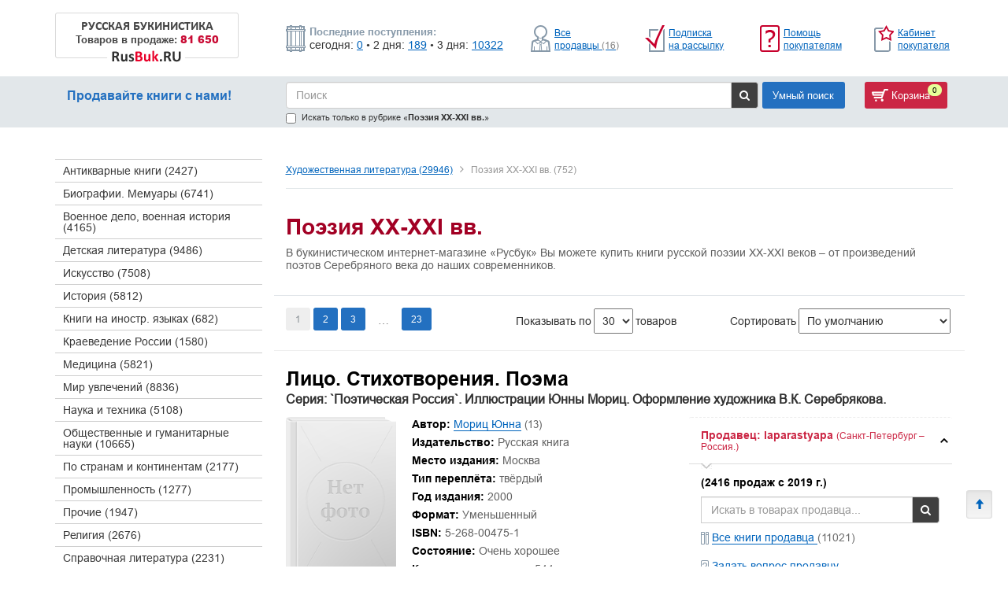

--- FILE ---
content_type: text/html; charset=UTF-8
request_url: https://rusbuk.ru/catalog/poezia_russkaa_xx_xxi_vv_s747s
body_size: 103377
content:
<!DOCTYPE html>
<html lang="ru" >
<head>
    <meta charset="UTF-8" />
    <meta name="viewport" content="width=device-width, initial-scale=1">
    <title>        Поэзия XX-XXI вв.. Купить книги из раздела.
    </title>

    <meta name="description" content="        Поэзия XX-XXI вв.. Купить книги из раздела.
    ">
    <meta name="keywords" content="        Поэзия XX-XXI вв.. Купить книги из раздела.
    ">

    
        <!-- HTML5 shim and Respond.js for IE8 support of HTML5 elements and media queries -->
        <!-- WARNING: Respond.js doesn't work if you view the page via file:// -->
        <!--[if lt IE 9]>
        <script src="https://oss.maxcdn.com/html5shiv/3.7.3/html5shiv.min.js"></script>
        <script src="https://oss.maxcdn.com/respond/1.4.2/respond.min.js"></script>
        <![endif]-->

        <link rel="stylesheet" href="/bundles/frontend/css/libs.min.css">
        <link rel="stylesheet" href="/bundles/frontend/css/style.css?v5">

        <link rel="icon" type="image/x-icon" href="/favicon.ico" />
</head>
<body>


    
    <div class="container header__container">
        <div class="row">
            <div class="col-xs-12">
                <div class="flex-box">
                    <div class="logo__wrapper">
                        <a href="/" title="Перейти на главную страницу">
                            <div class="logo-desktop">
                                <div class="logo-text">
                                    <p>РУССКАЯ БУКИНИСТИКА</p>
                                    <p class="tovars-menu">Товаров в продаже: <span class="red">81 650</span></p>
                                </div>
                                <img src="/bundles/frontend/img/logo.png">
                            </div>
                            <div class="logo-tablet">
                                <p>Rus<span class="red">Buk</span>.RU</p>
                            </div>
                        </a>
                    </div>
                    <div class="new-products new-products_mobile">
                        <div class="line1">
                            <p>Последние поступления:</p>
                        </div>
                        <div class="line2">
                            <p>сегодня: <a href="/catalog?only_news=1">0</a></p>
<p>• 2 дня: <a href="/catalog?only_news=2">189</a></p>
<p>• 3 дня: <a href="/catalog?only_news=3">10322</a></p>
                        </div>
                    </div>
                    <div class="r2_header_links text-right">
                        <div class="flex-container">
                            <div class="header-top__item">
                                <img src="/bundles/frontend/img/Seller-icon.png" class="header-top__img" alt="">
                                <div class="header-top__link-wrapper">
                                    <a class="header-top__link" href="/all_sellers">Все продавцы&nbsp;<span class="count-all-seller">(16)</span></a>
                                </div>
                            </div>

                            <div class="header-top__item">
                                <img src="/bundles/frontend/img/soon.png" class="header-top__img" alt="">
                                <div class="header-top__link-wrapper">
                                    <a class="header-top__link" href="/customer/subscribe">Подписка на рассылку</a>
                                </div>
                            </div>

                            <div class="header-top__item">
                                <img src="/bundles/frontend/img/help.png" class="header-top__img" alt="">
                                <div class="header-top__link-wrapper">
                                    <a class="header-top__link" href="/page/customer_help">Помощь покупателям</a>
                                </div>
                            </div>

                            <div class="header-top__item">
                                <img src="/bundles/frontend/img/myrusbuk.png" class="header-top__img" alt="">
                                <div class="header-top__link-wrapper">
                                    <a class="header-top__link" href="/customer/login">Кабинет покупателя</a>
                                </div>
                            </div>
                        </div>
                    </div>
                </div>
            </div>
        </div>
    </div>

    
    <div class="container-fluid default" id="search-block-wrapper">
        <div class="container mobile__menu-wrapper">
            <div class="row">
                <div class="desktop__menu">

                    <div class="flex-box">
                        <div class="left  col-xs-3">
                                <a href="/zayavka_na_registraciu" class="text-search-panel-default">Продавайте книги с нами!</a>

                            <div class="catalog-search-block-btn">
                                <a href="#" class="btn-toggle-menu">Каталог товаров <i class="fa fa-angle-down" aria-hidden="true"></i></a>
                                <div class="catalog-search-block">
                                    <ul class="catalog-mobile">
            <li>
            <a href="/catalog/antikvarnye_knigi_s1142s"
               role="button" aria-haspopup="true" aria-expanded="false">
                Антикварные книги
                                    (2427)
                            </a>
            <ul>
                                    <li role="presentation">
                        <a href="/catalog/antikvarnye_afisi_plakaty_gravury_fotogr_s1144s">
                            Антикварные: Афиши, плакаты, гравюры, фотографии
                                                            (14)
                                                    </a>
                    </li>
                                    <li role="presentation">
                        <a href="/catalog/antikvarnye_voennoe_delo_voennaa_istoria_s1145s">
                            Антикварные: Военное дело, военная история
                                                            (70)
                                                    </a>
                    </li>
                                    <li role="presentation">
                        <a href="/catalog/antikvarnye_gazety_zurnaly_s1146s">
                            Антикварные: Газеты, журналы
                                                            (98)
                                                    </a>
                    </li>
                                    <li role="presentation">
                        <a href="/catalog/antikvarnye_detskie_knigi_i_zurnaly_s1147s">
                            Антикварные: Детские книги и журналы
                                                            (49)
                                                    </a>
                    </li>
                                    <li role="presentation">
                        <a href="/catalog/antikvarnyie_drughoie_1148s">
                            Антикварные: Другое
                                                            (425)
                                                    </a>
                    </li>
                                    <li role="presentation">
                        <a href="/catalog/antikvarnye_estestvoznanie_medicina_s1149s">
                            Антикварные: Естествознание, Медицина
                                                            (265)
                                                    </a>
                    </li>
                                    <li role="presentation">
                        <a href="/catalog/antikvarnye_iskusstvo_s1150s">
                            Антикварные: Искусство
                                                            (235)
                                                    </a>
                    </li>
                                    <li role="presentation">
                        <a href="/catalog/antikvarnye_istoria_filosofia_religia_s1151s">
                            Антикварные: История, Философия, Религия
                                                            (472)
                                                    </a>
                    </li>
                                    <li role="presentation">
                        <a href="/catalog/antikvarnye_knigi_izdatel_stva_academia_19_s1152s">
                            Антикварные: Книги издательства Academia (1922-1938)
                                                            (13)
                                                    </a>
                    </li>
                                    <li role="presentation">
                        <a href="/catalog/antikvarnye_literaturovedenie_s1155s">
                            Антикварные: Литературоведение
                                                            (180)
                                                    </a>
                    </li>
                                    <li role="presentation">
                        <a href="/catalog/antikvarnye_originaly_avtografov_dokumento_s1143s">
                            Антикварные: Оригиналы автографов, документов, рукописей
                                                            (12)
                                                    </a>
                    </li>
                                    <li role="presentation">
                        <a href="/catalog/antikvarnye_otkrytki_do_1945g_s1153s">
                            Антикварные: Открытки до 1945г.
                                                            (158)
                                                    </a>
                    </li>
                                    <li role="presentation">
                        <a href="/catalog/antikvarnye_poezia_s1156s">
                            Антикварные: Поэзия
                                                            (114)
                                                    </a>
                    </li>
                                    <li role="presentation">
                        <a href="/catalog/antikvarnye_proza_s1157s">
                            Антикварные: Проза
                                                            (262)
                                                    </a>
                    </li>
                                    <li role="presentation">
                        <a href="/catalog/antikvarnye_promyslennost_i_tehnika_s1154s">
                            Антикварные: Промышленность и Техника
                                                            (54)
                                                    </a>
                    </li>
                            </ul>

        </li>
            <li>
            <a href="/catalog/biografii_memuary_s1268s"
               role="button" aria-haspopup="true" aria-expanded="false">
                Биографии. Мемуары
                                    (6741)
                            </a>
            <ul>
                                    <li role="presentation">
                        <a href="/catalog/voennye_politiki_diplomatys">
                            Военные, политики, дипломаты
                                                            (2095)
                                                    </a>
                    </li>
                                    <li role="presentation">
                        <a href="/catalog/deateli_iskusstv_teatr_muzyka_kino_s772s">
                            Деятели искусств (театр, музыка, кино...)
                                                            (1048)
                                                    </a>
                    </li>
                                    <li role="presentation">
                        <a href="/catalog/drugoe_s3434s">
                            Другое
                                                            (2492)
                                                    </a>
                    </li>
                                    <li role="presentation">
                        <a href="/catalog/pisateli_poety_dramaturgi_s744s">
                            Писатели. Поэты. Драматурги
                                                            (633)
                                                    </a>
                    </li>
                                    <li role="presentation">
                        <a href="/catalog/seria_zizn_zamecatel_nyh_ludej_s253s">
                            Серия: Жизнь замечательных людей
                                                            (97)
                                                    </a>
                    </li>
                                    <li role="presentation">
                        <a href="/catalog/sports">
                            Спорт
                                                            (29)
                                                    </a>
                    </li>
                                    <li role="presentation">
                        <a href="/catalog/ucenye_s709s">
                            Учёные
                                                            (284)
                                                    </a>
                    </li>
                            </ul>

        </li>
            <li>
            <a href="/catalog/voennoe_delo_voennaia_istoriia_1416s"
               role="button" aria-haspopup="true" aria-expanded="false">
                Военное дело, военная история
                                    (4165)
                            </a>
            <ul>
                                    <li role="presentation">
                        <a href="/catalog/2_ia_mirovaia_voina_1939_1945_ggs">
                            2-я Мировая война (1939-1945 гг.)
                                                            (1076)
                                                    </a>
                    </li>
                                    <li role="presentation">
                        <a href="/catalog/voennaia_istoriias">
                            Военная история
                                                            (1493)
                                                    </a>
                    </li>
                                    <li role="presentation">
                        <a href="/catalog/voennoe_delos">
                            Военное дело
                                                            (1184)
                                                    </a>
                    </li>
                                    <li role="presentation">
                        <a href="/catalog/razvedka_specsluzby_s2734s">
                            Разведка, спецслужбы
                                                            (391)
                                                    </a>
                    </li>
                            </ul>

        </li>
            <li>
            <a href="/catalog/detskaa_literatura_s1620s"
               role="button" aria-haspopup="true" aria-expanded="false">
                Детская литература
                                    (9486)
                            </a>
            <ul>
                                    <li role="presentation">
                        <a href="/catalog/poznavatel_nye_i_razvivausie_knigi_s2583s">
                            Познавательные и развивающие книги
                                                            (1777)
                                                    </a>
                    </li>
                                    <li role="presentation">
                        <a href="/catalog/proza_zarubezhnykh_avtorovs">
                            Проза зарубежных авторов
                                                            (707)
                                                    </a>
                    </li>
                                    <li role="presentation">
                        <a href="/catalog/proza_otecestvennyh_avtorov_s2658s">
                            Проза отечественных авторов
                                                            (963)
                                                    </a>
                    </li>
                                    <li role="presentation">
                        <a href="/catalog/skazki_stihi_i_basni_s2886s">
                            Сказки, стихи и басни
                                                            (1622)
                                                    </a>
                    </li>
                                    <li role="presentation">
                        <a href="/catalog/tonkie_knizki_v_magkoj_oblozke_s3080s">
                            Тонкие книжки в мягкой обложке
                                                            (899)
                                                    </a>
                    </li>
                            </ul>

        </li>
            <li>
            <a href="/catalog/iskusstvo_s1799s"
               role="button" aria-haspopup="true" aria-expanded="false">
                Искусство
                                    (7508)
                            </a>
            <ul>
                                    <li role="presentation">
                        <a href="/catalog/arhitektura_s3s">
                            Архитектура
                                                            (662)
                                                    </a>
                    </li>
                                    <li role="presentation">
                        <a href="/catalog/dekorativno_prikladnoe_iskusstvo_s525s">
                            Декоративно-прикладное искусство
                                                            (972)
                                                    </a>
                    </li>
                                    <li role="presentation">
                        <a href="/catalog/zhivopis_ghrafika_skul_ptura_418s">
                            Живопись, графика, скульптура
                                                            (2570)
                                                    </a>
                    </li>
                                    <li role="presentation">
                        <a href="/catalog/kino_tv_tieatr_tsirk_781s">
                            Кино. ТВ. Театр. Цирк
                                                            (769)
                                                    </a>
                    </li>
                                    <li role="presentation">
                        <a href="/catalog/muziei_vystavki_kataloghi_36593s">
                            Музеи. Выставки. Каталоги
                                                            (475)
                                                    </a>
                    </li>
                                    <li role="presentation">
                        <a href="/catalog/muzyka_balet_opera_tancy_noty_s686s">
                            Музыка. Балет. Опера. Танцы. Ноты
                                                            (735)
                                                    </a>
                    </li>
                                    <li role="presentation">
                        <a href="/catalog/teoria_i_istoria_iskusstva_s3033s">
                            Теория и история искусства
                                                            (1304)
                                                    </a>
                    </li>
                            </ul>

        </li>
            <li>
            <a href="/catalog/istoriias"
               role="button" aria-haspopup="true" aria-expanded="false">
                История
                                    (5812)
                            </a>
            <ul>
                                    <li role="presentation">
                        <a href="/catalog/arkheologiia_paleontologiias">
                            Археология, Палеонтология
                                                            (281)
                                                    </a>
                    </li>
                                    <li role="presentation">
                        <a href="/catalog/drevnii_mir_drugie_regionys">
                            Древний мир (другие регионы)
                                                            (262)
                                                    </a>
                    </li>
                                    <li role="presentation">
                        <a href="/catalog/drevniaia_gretsiia_i_rims">
                            Древняя Греция и Рим
                                                            (264)
                                                    </a>
                    </li>
                                    <li role="presentation">
                        <a href="/catalog/istoriia_vsemirnaia_obshchie_voprosys">
                            История всемирная: Общие вопросы.
                                                            (567)
                                                    </a>
                    </li>
                                    <li role="presentation">
                        <a href="/catalog/istoriia_rossii_1240_1700_ggs">
                            История России (1240-1700 гг.)
                                                            (223)
                                                    </a>
                    </li>
                                    <li role="presentation">
                        <a href="/catalog/istoriia_rossii_1700_1916_ggs">
                            История России (1700-1916 гг.)
                                                            (665)
                                                    </a>
                    </li>
                                    <li role="presentation">
                        <a href="/catalog/istoriia_rossii_do_1240_gs">
                            История России (до 1240 г.)
                                                            (202)
                                                    </a>
                    </li>
                                    <li role="presentation">
                        <a href="/catalog/istoriia_rossii_obshchie_voprosys">
                            История России: Общие вопросы.
                                                            (750)
                                                    </a>
                    </li>
                                    <li role="presentation">
                        <a href="/catalog/istoriia_rossii_revoliutsiia_i_grazhdanskaia_voina">
                            История России: Революция и Гражданская война 1917-1922
                                                            (175)
                                                    </a>
                    </li>
                                    <li role="presentation">
                        <a href="/catalog/istoriia_sssr_i_rossii_posle_1922_gs">
                            История СССР и России (после 1922 г.)
                                                            (809)
                                                    </a>
                    </li>
                                    <li role="presentation">
                        <a href="/catalog/novaia_istoriia_1640_1918_gg_36660s">
                            Новая история (1640-1918 гг.)
                                                            (88)
                                                    </a>
                    </li>
                                    <li role="presentation">
                        <a href="/catalog/noveishaia_istoriia_posle_1918_g_36661s">
                            Новейшая история (после 1918 г.)
                                                            (204)
                                                    </a>
                    </li>
                                    <li role="presentation">
                        <a href="/catalog/pervobytnoe_obshchestvo_36656s">
                            Первобытное общество
                                                            (27)
                                                    </a>
                    </li>
                                    <li role="presentation">
                        <a href="/catalog/srednie_veka_476_1640_ggs">
                            Средние века (476-1640 гг.)
                                                            (331)
                                                    </a>
                    </li>
                            </ul>

        </li>
            <li>
            <a href="/catalog/knigi_na_inostr_azykah_s1940s"
               role="button" aria-haspopup="true" aria-expanded="false">
                Книги на иностр. языках
                                    (682)
                            </a>
            <ul>
                                    <li role="presentation">
                        <a href="/catalog/knighi_na_iazykakh_narodov_rossii_i_sssr_1943s">
                            Книги на языках народов России и СССР
                                                            (35)
                                                    </a>
                    </li>
                            </ul>

        </li>
            <li>
            <a href="/catalog/kraevedenie_rossii_s2004s"
               role="button" aria-haspopup="true" aria-expanded="false">
                Краеведение России
                                    (1580)
                            </a>
            <ul>
                                    <li role="presentation">
                        <a href="/catalog/evropejskij_sever_sss">
                            Европейский Север
                                                            (36)
                                                    </a>
                    </li>
                                    <li role="presentation">
                        <a href="/catalog/kraevedenie_rossii_obsie_voprosy_s43s">
                            Краеведение России. Другое
                                                            (65)
                                                    </a>
                    </li>
                                    <li role="presentation">
                        <a href="/catalog/krym_s1025s">
                            Крым
                                                            (45)
                                                    </a>
                    </li>
                                    <li role="presentation">
                        <a href="/catalog/moskva_i_podmoskov_ie_906s">
                            Москва и Подмосковье
                                                            (252)
                                                    </a>
                    </li>
                                    <li role="presentation">
                        <a href="/catalog/povolzh_ie_ural_1027s">
                            Поволжье, Урал
                                                            (119)
                                                    </a>
                    </li>
                                    <li role="presentation">
                        <a href="/catalog/sankt_pietierburgh_i_prighorody_941s">
                            Санкт-Петербург и пригороды
                                                            (487)
                                                    </a>
                    </li>
                                    <li role="presentation">
                        <a href="/catalog/sibir_s1035s">
                            Сибирь, Дальний Восток
                                                            (198)
                                                    </a>
                    </li>
                                    <li role="presentation">
                        <a href="/catalog/tsientr_zapad_971ss">
                            Центр, Запад
                                                            (217)
                                                    </a>
                    </li>
                                    <li role="presentation">
                        <a href="/catalog/ug_rossii_s1004s">
                            Юг России, Кавказ
                                                            (162)
                                                    </a>
                    </li>
                            </ul>

        </li>
            <li>
            <a href="/catalog/medicina_s2210s"
               role="button" aria-haspopup="true" aria-expanded="false">
                Медицина
                                    (5821)
                            </a>
            <ul>
                                    <li role="presentation">
                        <a href="/catalog/obsaa_patologia_s289s">
                            Анатомия и физиология
                                                            (354)
                                                    </a>
                    </li>
                                    <li role="presentation">
                        <a href="/catalog/veterinaria_s1007s">
                            Ветеринария
                                                            (49)
                                                    </a>
                    </li>
                                    <li role="presentation">
                        <a href="/catalog/drugoe_s3435s">
                            Другое
                                                            (1260)
                                                    </a>
                    </li>
                                    <li role="presentation">
                        <a href="/catalog/netradicionnaa_medicina_narodnaa_vostocnaa_s3438s">
                            Нетрадиционная медицина (народная, восточная)
                                                            (861)
                                                    </a>
                    </li>
                                    <li role="presentation">
                        <a href="/catalog/pediatria_s2521s">
                            Педиатрия
                                                            (163)
                                                    </a>
                    </li>
                                    <li role="presentation">
                        <a href="/catalog/nevrologia_nejrohirurgia_psihiatria_s2348s">
                            Психиатрия, Нервные болезни
                                                            (331)
                                                    </a>
                    </li>
                                    <li role="presentation">
                        <a href="/catalog/vnutrennie_bolezni_s1394s">
                            Терапия. Инфекционные болезни
                                                            (735)
                                                    </a>
                    </li>
                                    <li role="presentation">
                        <a href="/catalog/farmakologia_farmacia_i_toksikologia_s291s">
                            Фармакология, фармация и токсикология
                                                            (101)
                                                    </a>
                    </li>
                                    <li role="presentation">
                        <a href="/catalog/hirurgia_s3254s">
                            Хирургия, онкология, травматология, ортопедия
                                                            (365)
                                                    </a>
                    </li>
                            </ul>

        </li>
            <li>
            <a href="/catalog/mir_uvlecenij_s2261s"
               role="button" aria-haspopup="true" aria-expanded="false">
                Мир увлечений
                                    (8836)
                            </a>
            <ul>
                                    <li role="presentation">
                        <a href="/catalog/domovodstvo_kulinaria_napitki_s298s">
                            Домоводство. Кулинария. Напитки
                                                            (673)
                                                    </a>
                    </li>
                                    <li role="presentation">
                        <a href="/catalog/ezoterika_astrologiias">
                            Эзотерика, астрология
                                                            (2206)
                                                    </a>
                    </li>
                                    <li role="presentation">
                        <a href="/catalog/drugie_hobbi_i_uvlecenia_s3433s">
                            Другие хобби и увлечения
                                                            (779)
                                                    </a>
                    </li>
                                    <li role="presentation">
                        <a href="/catalog/zivotnye_dikie_i_domasnie_s1697s">
                            Животные (дикие и домашние)
                                                            (597)
                                                    </a>
                    </li>
                                    <li role="presentation">
                        <a href="/catalog/kollekcionirovanie_marki_monety_nagrady_s1954s">
                            Коллекционирование (марки, монеты, награды)
                                                            (766)
                                                    </a>
                    </li>
                                    <li role="presentation">
                        <a href="/catalog/miniaturnye_izdania_s2256s">
                            Миниатюрные издания
                                                            (38)
                                                    </a>
                    </li>
                                    <li role="presentation">
                        <a href="/catalog/moda_krasota_rukodelie_s319s">
                            Мода. Красота. Рукоделие
                                                            (635)
                                                    </a>
                    </li>
                                    <li role="presentation">
                        <a href="/catalog/oghorod_sad_rastieniia_328s">
                            Огород. Сад. Растения
                                                            (318)
                                                    </a>
                    </li>
                                    <li role="presentation">
                        <a href="/catalog/otkrytki_konverty_s2477s">
                            Открытки. Конверты
                                                            (259)
                                                    </a>
                    </li>
                                    <li role="presentation">
                        <a href="/catalog/ohota_i_rybalka_s340s">
                            Охота и рыбалка
                                                            (215)
                                                    </a>
                    </li>
                                    <li role="presentation">
                        <a href="/catalog/sdelaj_sam_s2853s">
                            Сделай сам
                                                            (251)
                                                    </a>
                    </li>
                                    <li role="presentation">
                        <a href="/catalog/seks_i_erotika_s2863s">
                            Секс и эротика
                                                            (228)
                                                    </a>
                    </li>
                                    <li role="presentation">
                        <a href="/catalog/sport_i_fizkul_tura_s2937s">
                            Спорт и физкультура
                                                            (808)
                                                    </a>
                    </li>
                                    <li role="presentation">
                        <a href="/catalog/fotodelo_fotoal_bomy_s3222s">
                            Фотодело. Фотоальбомы
                                                            (626)
                                                    </a>
                    </li>
                                    <li role="presentation">
                        <a href="/catalog/sahmaty_saski_kartocnye_i_logiceskie_igry_s3309s">
                            Шахматы, шашки, карточные и логические игры
                                                            (389)
                                                    </a>
                    </li>
                            </ul>

        </li>
            <li>
            <a href="/catalog/nauka_i_tehnika_s2332s"
               role="button" aria-haspopup="true" aria-expanded="false">
                Наука и техника
                                    (5108)
                            </a>
            <ul>
                                    <li role="presentation">
                        <a href="/catalog/astronomia_kosmonavtika_s335s">
                            Астрономия. Космонавтика
                                                            (204)
                                                    </a>
                    </li>
                                    <li role="presentation">
                        <a href="/catalog/biologiceskie_nauki_s869s">
                            Биологические науки
                                                            (851)
                                                    </a>
                    </li>
                                    <li role="presentation">
                        <a href="/catalog/geografiia_2338s">
                            География
                                                            (635)
                                                    </a>
                    </li>
                                    <li role="presentation">
                        <a href="/catalog/geologia_s1502s">
                            Геология
                                                            (152)
                                                    </a>
                    </li>
                                    <li role="presentation">
                        <a href="/catalog/drugie_estestvennye_nauki_naukovedenie_s954s">
                            Другие естественные науки. Науковедение
                                                            (155)
                                                    </a>
                    </li>
                                    <li role="presentation">
                        <a href="/catalog/obsetehniceskie_discipliny_s296s">
                            Другие технические науки
                                                            (214)
                                                    </a>
                    </li>
                                    <li role="presentation">
                        <a href="/catalog/kibiernietika_tieoriia_sistiem_sinierghietika_1010">
                            Кибернетика, теория систем, синергетика
                                                            (186)
                                                    </a>
                    </li>
                                    <li role="presentation">
                        <a href="/catalog/matematika_s300s">
                            Математика
                                                            (917)
                                                    </a>
                    </li>
                                    <li role="presentation">
                        <a href="/catalog/naucno_popularnaa_literatura_s1034s">
                            Научно-популярная литература
                                                            (312)
                                                    </a>
                    </li>
                                    <li role="presentation">
                        <a href="/catalog/programmirovanie_komp_utery_s999s">
                            Программирование. Компьютеры
                                                            (251)
                                                    </a>
                    </li>
                                    <li role="presentation">
                        <a href="/catalog/sel_skoe_hozajstvo_s2867s">
                            Сельское хозяйство
                                                            (207)
                                                    </a>
                    </li>
                                    <li role="presentation">
                        <a href="/catalog/fizika_s331s">
                            Физика
                                                            (685)
                                                    </a>
                    </li>
                                    <li role="presentation">
                        <a href="/catalog/khimiia_khim_proizvodstvo_500s">
                            Химия, хим. производство
                                                            (345)
                                                    </a>
                    </li>
                            </ul>

        </li>
            <li>
            <a href="/catalog/obsestvennye_i_gumanitarnye_nauki_s2398s"
               role="button" aria-haspopup="true" aria-expanded="false">
                Общественные и гуманитарные науки
                                    (10665)
                            </a>
            <ul>
                                    <li role="presentation">
                        <a href="/catalog/etnografia_mifologia_fol_klor_s3377s">
                            Антропология, Этнография, Мифология, Фольклор
                                                            (1496)
                                                    </a>
                    </li>
                                    <li role="presentation">
                        <a href="/catalog/bankovskoie_dielo_finansy_bukhghaltieriia_1226s">
                            Банковское дело. Финансы. Бухгалтерия
                                                            (195)
                                                    </a>
                    </li>
                                    <li role="presentation">
                        <a href="/catalog/biznies_mieniedzhmient_markietingh_1263s">
                            Бизнес. Менеджмент. Маркетинг
                                                            (701)
                                                    </a>
                    </li>
                                    <li role="presentation">
                        <a href="/catalog/zakonodatiel_stvo_pravo_1711s">
                            Законодательство. Право
                                                            (465)
                                                    </a>
                    </li>
                                    <li role="presentation">
                        <a href="/catalog/knigovedenie_bibliografia_poligrafia_s1946s">
                            Книговедение. Библиография. Полиграфия
                                                            (272)
                                                    </a>
                    </li>
                                    <li role="presentation">
                        <a href="/catalog/literaturovedenie_s2134s">
                            Литературоведение
                                                            (1251)
                                                    </a>
                    </li>
                                    <li role="presentation">
                        <a href="/catalog/marksistsko_leninskaa_literatura_s2180s">
                            Марксистско-ленинская литература
                                                            (343)
                                                    </a>
                    </li>
                                    <li role="presentation">
                        <a href="/catalog/pedagogika_doskol_naa_skol_naa_obsaa_s2520s">
                            Педагогика (дошкольная, школьная, общая)
                                                            (563)
                                                    </a>
                    </li>
                                    <li role="presentation">
                        <a href="/catalog/politologiia_geopolitika_diplomatiias">
                            Политология, геополитика, дипломатия
                                                            (1086)
                                                    </a>
                    </li>
                                    <li role="presentation">
                        <a href="/catalog/psihologia_s2694s">
                            Психология
                                                            (1835)
                                                    </a>
                    </li>
                                    <li role="presentation">
                        <a href="/catalog/sotsiologhiia_kul_turologhiia_istoriia_byta_2924s">
                            Социология. Культурология. История быта
                                                            (713)
                                                    </a>
                    </li>
                                    <li role="presentation">
                        <a href="/catalog/ekonomika_politekonomiia_3331s">
                            Экономика. Политэкономия
                                                            (559)
                                                    </a>
                    </li>
                                    <li role="presentation">
                        <a href="/catalog/iazykoznaniie_drughiie_iazyki_3418s">
                            Языкознание. Другие языки
                                                            (326)
                                                    </a>
                    </li>
                                    <li role="presentation">
                        <a href="/catalog/azykoznanie_obsie_voprosy_s3419s">
                            Языкознание. Общие вопросы
                                                            (329)
                                                    </a>
                    </li>
                                    <li role="presentation">
                        <a href="/catalog/iazykoznaniie_russkii_iazyk_3420s">
                            Языкознание. Русский язык
                                                            (558)
                                                    </a>
                    </li>
                            </ul>

        </li>
            <li>
            <a href="/catalog/po_stranam_i_kontinentam_s2561s"
               role="button" aria-haspopup="true" aria-expanded="false">
                По странам и континентам
                                    (2177)
                            </a>
            <ul>
                                    <li role="presentation">
                        <a href="/catalog/avstralia_novaa_zelandia_okeania_s1069s">
                            Австралия, Новая Зеландия, Океания
                                                            (14)
                                                    </a>
                    </li>
                                    <li role="presentation">
                        <a href="/catalog/aziia_drughiie_strany_3391s">
                            Азия: Другие страны
                                                            (48)
                                                    </a>
                    </li>
                                    <li role="presentation">
                        <a href="/catalog/evropa_bliznee_zarubez_e_belorussia_ukrai_s1679s">
                            Европа: Ближнее зарубежье (Белоруссия, Украина)
                                                            (80)
                                                    </a>
                    </li>
                                    <li role="presentation">
                        <a href="/catalog/azia_s1087s">
                            Азия
                                                            (222)
                                                    </a>
                    </li>
                                    <li role="presentation">
                        <a href="/catalog/evropa_velikobritania_irlandia_s1680s">
                            Европа: Великобритания, Ирландия
                                                            (65)
                                                    </a>
                    </li>
                                    <li role="presentation">
                        <a href="/catalog/afrika_egipet_s1215s">
                            Африка: Египет
                                                            (44)
                                                    </a>
                    </li>
                                    <li role="presentation">
                        <a href="/catalog/amerika_severnaa_s1128s">
                            Америка Северная
                                                            (73)
                                                    </a>
                    </li>
                                    <li role="presentation">
                        <a href="/catalog/aziia_strany_blizhniegho_vostoka_1722s">
                            Азия: Страны Ближнего Востока
                                                            (55)
                                                    </a>
                    </li>
                                    <li role="presentation">
                        <a href="/catalog/amerika_uznaa_i_central_naa_s1131s">
                            Америка Южная и Центральная
                                                            (63)
                                                    </a>
                    </li>
                                    <li role="presentation">
                        <a href="/catalog/evropa_kavkaz_zakavkaz_e_s1681s">
                            Европа: Кавказ, Закавказье
                                                            (121)
                                                    </a>
                    </li>
                                    <li role="presentation">
                        <a href="/catalog/aziia_iaponiia_korieia_1443s">
                            Азия: Япония. Корея
                                                            (203)
                                                    </a>
                    </li>
                                    <li role="presentation">
                        <a href="/catalog/arktika_antarktika_s1165s">
                            Арктика. Антарктика
                                                            (50)
                                                    </a>
                    </li>
                                    <li role="presentation">
                        <a href="/catalog/zapadnaa_evropa_avstria_germania_francia_s1725s">
                            Западная Европа: Австрия, Германия, Франция...
                                                            (67)
                                                    </a>
                    </li>
                                    <li role="presentation">
                        <a href="/catalog/sriedniaia_aziia_afghanistan_iran_3287s">
                            Средняя Азия, Афганистан, Иран
                                                            (113)
                                                    </a>
                    </li>
                                    <li role="presentation">
                        <a href="/catalog/severnaa_evropa_skandinavia_pribaltika_s2858s">
                            Северная Европа: Скандинавия, Прибалтика...
                                                            (103)
                                                    </a>
                    </li>
                                    <li role="presentation">
                        <a href="/catalog/uznaa_azia_india_pakistan_tibet_cejlon_s3394s">
                            Южная Азия: Индия. Пакистан. Тибет. Цейлон...
                                                            (144)
                                                    </a>
                    </li>
                                    <li role="presentation">
                        <a href="/catalog/afrika_s1211s">
                            Африка
                                                            (26)
                                                    </a>
                    </li>
                                    <li role="presentation">
                        <a href="/catalog/ugo_vostocnaa_evropa_balkany_kipr_s3392s">
                            Юго-Восточная Европа: Балканы, Кипр...
                                                            (54)
                                                    </a>
                    </li>
                                    <li role="presentation">
                        <a href="/catalog/evropa_s1678s">
                            Европа
                                                            (34)
                                                    </a>
                    </li>
                                    <li role="presentation">
                        <a href="/catalog/uznaa_evropa_italia_ispania_portugalia_s3397s">
                            Южная Европа: Италия, Испания, Португалия...
                                                            (141)
                                                    </a>
                    </li>
                                    <li role="presentation">
                        <a href="/catalog/putesestvia_geograficeskie_otkrytia_s2719s">
                            Путешествия. Географические открытия
                                                            (480)
                                                    </a>
                    </li>
                            </ul>

        </li>
            <li>
            <a href="/catalog/promyslennost_s2673s"
               role="button" aria-haspopup="true" aria-expanded="false">
                Промышленность
                                    (1277)
                            </a>
            <ul>
                                    <li role="presentation">
                        <a href="/catalog/legkaa_promyslennost_s2065s">
                            Лёгкая и пищевая промышленность
                                                            (127)
                                                    </a>
                    </li>
                                    <li role="presentation">
                        <a href="/catalog/mashinostroenie_priborostroenie_36676s">
                            Машиностроение, приборостроение
                                                            (245)
                                                    </a>
                    </li>
                                    <li role="presentation">
                        <a href="/catalog/metallurgia_s2237s">
                            Металлургия. Горная промышленность
                                                            (113)
                                                    </a>
                    </li>
                                    <li role="presentation">
                        <a href="/catalog/promyslennost_obsie_voprosy_s45s">
                            Промышленность, производство
                                                            (351)
                                                    </a>
                    </li>
                                    <li role="presentation">
                        <a href="/catalog/elektronika_radio_i_svaz_s3344s">
                            Электроника, электротехника, радио и связь
                                                            (351)
                                                    </a>
                    </li>
                                    <li role="presentation">
                        <a href="/catalog/energetika_elektrotehnika_s3349s">
                            Энергетика
                                                            (77)
                                                    </a>
                    </li>
                            </ul>

        </li>
            <li>
            <a href="/catalog/procie_s2686s"
               role="button" aria-haspopup="true" aria-expanded="false">
                Прочие
                                    (1947)
                            </a>
            <ul>
                                    <li role="presentation">
                        <a href="/catalog/avtografy_dokumenty_originaly_rukopisi_s1072s">
                            Автографы, документы (оригиналы, рукописи)
                                                            (487)
                                                    </a>
                    </li>
                                    <li role="presentation">
                        <a href="/catalog/afisi_plakaty_postery_litografii_s1209s">
                            Афиши, плакаты, постеры, литографии
                                                            (12)
                                                    </a>
                    </li>
                                    <li role="presentation">
                        <a href="/catalog/gazety_zurnaly_s1472s">
                            Газеты, журналы
                                                            (350)
                                                    </a>
                    </li>
                                    <li role="presentation">
                        <a href="/catalog/zatrudnaus_vybrat_s1730s">
                            Затрудняюсь выбрать
                                                            (53)
                                                    </a>
                    </li>
                                    <li role="presentation">
                        <a href="/catalog/knigi_v_podarok_s1934s">
                            Книги в подарок
                                                            (475)
                                                    </a>
                    </li>
                                    <li role="presentation">
                        <a href="/catalog/knighi_dlia_sliepykh_1938s">
                            Книги для слепых
                                                            (1)
                                                    </a>
                    </li>
                                    <li role="presentation">
                        <a href="/catalog/komiksy_manga_sss">
                            Комиксы, манга
                                                            (71)
                                                    </a>
                    </li>
                                    <li role="presentation">
                        <a href="/catalog/letucie_pecatnye_izdania_sss">
                            Летучие печатные издания
                                                            (9)
                                                    </a>
                    </li>
                                    <li role="presentation">
                        <a href="/catalog/otdel_nye_toma_mnogotomnyh_izdanij_s2474s">
                            Отдельные тома многотомных изданий
                                                            (504)
                                                    </a>
                    </li>
                                    <li role="presentation">
                        <a href="/catalog/reprintnye_i_faksimil_nye_izdania_sss">
                            Репринтные и факсимильные издания
                                                            (52)
                                                    </a>
                    </li>
                                    <li role="presentation">
                        <a href="/catalog/russkoazycnye_zarubeznye_izdania_s2812s">
                            Русскоязычные зарубежные издания
                                                            (133)
                                                    </a>
                    </li>
                            </ul>

        </li>
            <li>
            <a href="/catalog/religiias"
               role="button" aria-haspopup="true" aria-expanded="false">
                Религия
                                    (2676)
                            </a>
            <ul>
                                    <li role="presentation">
                        <a href="/catalog/buddizm_daosizm_induizms">
                            Буддизм, даосизм, индуизм
                                                            (220)
                                                    </a>
                    </li>
                                    <li role="presentation">
                        <a href="/catalog/drugie_religii_i_kultys">
                            Другие религии и культы
                                                            (250)
                                                    </a>
                    </li>
                                    <li role="presentation">
                        <a href="/catalog/drugoes">
                            Другое
                                                            (212)
                                                    </a>
                    </li>
                                    <li role="presentation">
                        <a href="/catalog/islams">
                            Ислам
                                                            (34)
                                                    </a>
                    </li>
                                    <li role="presentation">
                        <a href="/catalog/iudaizms">
                            Иудаизм
                                                            (111)
                                                    </a>
                    </li>
                                    <li role="presentation">
                        <a href="/catalog/religiovedenie_istoriia_religii_ateizms">
                            Религиоведение, история религии, атеизм
                                                            (277)
                                                    </a>
                    </li>
                                    <li role="presentation">
                        <a href="/catalog/khristianstvos">
                            Христианство
                                                            (1297)
                                                    </a>
                    </li>
                            </ul>

        </li>
            <li>
            <a href="/catalog/spravocnaa_literatura_s2949s"
               role="button" aria-haspopup="true" aria-expanded="false">
                Справочная литература
                                    (2231)
                            </a>
            <ul>
                                    <li role="presentation">
                        <a href="/catalog/karty_i_atlasy_topografia_geodezia_s1033s">
                            Карты и атласы. Топография, геодезия
                                                            (81)
                                                    </a>
                    </li>
                                    <li role="presentation">
                        <a href="/catalog/putievoditielis">
                            Путеводители
                                                            (80)
                                                    </a>
                    </li>
                                    <li role="presentation">
                        <a href="/catalog/slovari_s1003s">
                            Словари
                                                            (391)
                                                    </a>
                    </li>
                                    <li role="presentation">
                        <a href="/catalog/slovari_inostrannyh_azykov_s1016s">
                            Словари иностранных языков
                                                            (342)
                                                    </a>
                    </li>
                                    <li role="presentation">
                        <a href="/catalog/spravocniki_enciklopedii_s986s">
                            Справочники. Энциклопедии
                                                            (1338)
                                                    </a>
                    </li>
                            </ul>

        </li>
            <li>
            <a href="/catalog/stroitelstvo_1186s"
               role="button" aria-haspopup="true" aria-expanded="false">
                Строительство
                                    (172)
                            </a>
            <ul>
                            </ul>

        </li>
            <li>
            <a href="/catalog/transport_s3094s"
               role="button" aria-haspopup="true" aria-expanded="false">
                Транспорт
                                    (827)
                            </a>
            <ul>
                                    <li role="presentation">
                        <a href="/catalog/nazemnyi_transports">
                            Наземный транспорт
                                                            (170)
                                                    </a>
                    </li>
                                    <li role="presentation">
                        <a href="/catalog/vodnyj_transport_s1400s">
                            Водный транспорт
                                                            (373)
                                                    </a>
                    </li>
                                    <li role="presentation">
                        <a href="/catalog/vozdusnyj_transport_s1428s">
                            Воздушный транспорт
                                                            (210)
                                                    </a>
                    </li>
                                    <li role="presentation">
                        <a href="/catalog/drugoe_s3436s">
                            Другое
                                                            (22)
                                                    </a>
                    </li>
                                    <li role="presentation">
                        <a href="/catalog/zeleznodoroznyj_transport_i_metro_s1691s">
                            Железнодорожный транспорт и метро
                                                            (51)
                                                    </a>
                    </li>
                            </ul>

        </li>
            <li>
            <a href="/catalog/ucebnaa_literatura_s3150s"
               role="button" aria-haspopup="true" aria-expanded="false">
                Учебная литература
                                    (1395)
                            </a>
            <ul>
                                    <li role="presentation">
                        <a href="/catalog/posobia_dla_abiturientov_i_samoobrazovania_s966s">
                            Пособия для абитуриентов и самообразования
                                                            (583)
                                                    </a>
                    </li>
                                    <li role="presentation">
                        <a href="/catalog/posobia_dla_ucitelej_srednej_skoly_s940s">
                            Пособия для учителей средней школы
                                                            (284)
                                                    </a>
                    </li>
                                    <li role="presentation">
                        <a href="/catalog/posobia_dla_skol_nikov_s879s">
                            Пособия для школьников
                                                            (315)
                                                    </a>
                    </li>
                                    <li role="presentation">
                        <a href="/catalog/ucebniki_i_samouciteli_inostrannyh_azykov_s1028s">
                            Учебники и самоучители иностранных языков
                                                            (320)
                                                    </a>
                    </li>
                            </ul>

        </li>
            <li>
            <a href="/catalog/filosofia_s3199s"
               role="button" aria-haspopup="true" aria-expanded="false">
                Философия
                                    (1616)
                            </a>
            <ul>
                                    <li role="presentation">
                        <a href="/catalog/anticnaa_filosofia_s884s">
                            Античная философия
                                                            (57)
                                                    </a>
                    </li>
                                    <li role="presentation">
                        <a href="/catalog/vostocnaa_filosofia_s1008s">
                            Восточная философия
                                                            (188)
                                                    </a>
                    </li>
                                    <li role="presentation">
                        <a href="/catalog/drugie_aspekty_filosofii_s1023s">
                            Другие аспекты философии
                                                            (423)
                                                    </a>
                    </li>
                                    <li role="presentation">
                        <a href="/catalog/zarubeznaa_filosofia_novejsego_vremeni_xx_xx_s998s">
                            Зарубежная философия Новейшего времени (XX-XXI вв.)
                                                            (191)
                                                    </a>
                    </li>
                                    <li role="presentation">
                        <a href="/catalog/otecestvennaa_filosofia_novejsego_vremeni_xx_s980s">
                            Отечественная философия Новейшего времени (XX-XXI вв.)
                                                            (282)
                                                    </a>
                    </li>
                                    <li role="presentation">
                        <a href="/catalog/filosofia_novogo_vremeni_xviii_xix_vv_s961s">
                            Философия Нового времени (XVIII-XIX вв.)
                                                            (125)
                                                    </a>
                    </li>
                                    <li role="presentation">
                        <a href="/catalog/filosofia_srednevekov_a_vozrozdenia_s943s">
                            Философия Средневековья, Возрождения
                                                            (32)
                                                    </a>
                    </li>
                            </ul>

        </li>
            <li>
            <a href="/catalog/hudozestvennaa_literatura_otecestvennaa_s3269s"
               role="button" aria-haspopup="true" aria-expanded="false">
                Художественная литература
                                    (29946)
                            </a>
            <ul>
                                    <li role="presentation">
                        <a href="/catalog/pamiatniki_pismennosti_vostoka_i_dr_vost_serii_ppv">
                            Памятники письменности Востока и др. вост. серии (ППВ, ПЛНВ, ПКВ, серии)
                                                            (23)
                                                    </a>
                    </li>
                                    <li role="presentation">
                        <a href="/catalog/biblioteka_priklucenij_i_naucnoj_fantastiki_s1255s">
                            Библиотека приключений и научной фантастики
                                                            (383)
                                                    </a>
                    </li>
                                    <li role="presentation">
                        <a href="/catalog/voennaa_proza_i_poezia_s1409s">
                            Военная проза и поэзия
                                                            (841)
                                                    </a>
                    </li>
                                    <li role="presentation">
                        <a href="/catalog/biblioteka_poeta_s1254s">
                            Библиотека поэта
                                                            (23)
                                                    </a>
                    </li>
                                    <li role="presentation">
                        <a href="/catalog/detektivy_boeviki_s1613s">
                            Детективы, боевики
                                                            (2132)
                                                    </a>
                    </li>
                                    <li role="presentation">
                        <a href="/catalog/literaturnye_pamatniki_s2130s">
                            Литературные Памятники
                                                            (166)
                                                    </a>
                    </li>
                                    <li role="presentation">
                        <a href="/catalog/dramaturgia_otecestvennaa_s668s">
                            Драматургия
                                                            (186)
                                                    </a>
                    </li>
                                    <li role="presentation">
                        <a href="/catalog/istoriceskie_romany_s1819s">
                            Исторические романы
                                                            (3531)
                                                    </a>
                    </li>
                                    <li role="presentation">
                        <a href="/catalog/kniznye_serii_s1950s">
                            Книжные серии
                                                            (182)
                                                    </a>
                    </li>
                                    <li role="presentation">
                        <a href="/catalog/lubovnye_romany_s2152s">
                            Любовные романы
                                                            (905)
                                                    </a>
                    </li>
                                    <li role="presentation">
                        <a href="/catalog/mnogotomnye_izdania_sobrania_socinenij_s2268s">
                            Многотомные издания, собрания сочинений
                                                            (454)
                                                    </a>
                    </li>
                                    <li role="presentation">
                        <a href="/catalog/nobelevskie_laureaty_po_literature_zarubezny_s2371">
                            Нобелевские лауреаты
                                                            (87)
                                                    </a>
                    </li>
                                    <li role="presentation">
                        <a href="/catalog/poezia_russkaa_xx_xxi_vv_s747s">
                            Поэзия XX-XXI вв.
                                                            (752)
                                                    </a>
                    </li>
                                    <li role="presentation">
                        <a href="/catalog/poezia_russkaa_do_xx_v_s791s">
                            Поэзия до XX в.
                                                            (389)
                                                    </a>
                    </li>
                                    <li role="presentation">
                        <a href="/catalog/priklucenia_s2624s">
                            Приключения
                                                            (2095)
                                                    </a>
                    </li>
                                    <li role="presentation">
                        <a href="/catalog/prikliuchieniia_i_fantastika_sborniki_2630s">
                            Приключения и фантастика: Сборники
                                                            (3379)
                                                    </a>
                    </li>
                                    <li role="presentation">
                        <a href="/catalog/proza_zarubeznaa_xix_v_s569s">
                            Проза зарубежная XIX в.
                                                            (275)
                                                    </a>
                    </li>
                                    <li role="presentation">
                        <a href="/catalog/proza_zarubeznaa_xx_xxi_vv_s471s">
                            Проза зарубежная XX-XXI вв
                                                            (1745)
                                                    </a>
                    </li>
                                    <li role="presentation">
                        <a href="/catalog/proza_zarubeznaa_do_xix_v_s633s">
                            Проза зарубежная до XIX в.
                                                            (207)
                                                    </a>
                    </li>
                                    <li role="presentation">
                        <a href="/catalog/proza_otecestvennaa_xx_v_s472s">
                            Проза отечественная XX-XXI вв.
                                                            (3381)
                                                    </a>
                    </li>
                                    <li role="presentation">
                        <a href="/catalog/proza_otecestvennaa_xix_v_s570s">
                            Проза отечественная до XX в.
                                                            (225)
                                                    </a>
                    </li>
                                    <li role="presentation">
                        <a href="/catalog/publicistika_zurnalistika_s2709s">
                            Публицистика. Журналистика
                                                            (311)
                                                    </a>
                    </li>
                                    <li role="presentation">
                        <a href="/catalog/satira_i_umor_s2834s">
                            Сатира и юмор
                                                            (366)
                                                    </a>
                    </li>
                                    <li role="presentation">
                        <a href="/catalog/uzhasy_mistika_ghotikas">
                            Ужасы, мистика, готика
                                                            (599)
                                                    </a>
                    </li>
                                    <li role="presentation">
                        <a href="/catalog/fantastika_zarubeznaa_s3162s">
                            Фантастика зарубежная
                                                            (1230)
                                                    </a>
                    </li>
                                    <li role="presentation">
                        <a href="/catalog/fantastika_otecestvennaa_s3163s">
                            Фантастика отечественная
                                                            (865)
                                                    </a>
                    </li>
                            </ul>

        </li>
    </ul>

<nav class="catalog__desktop">
    <ul class="catalog__list">
                    <li  class="catalog__item withSubmenu">
                <a href="/catalog/antikvarnye_knigi_s1142s">
                    Антикварные книги
                                            (2427)
                    </a>
                                    <ul class="submenu">
                                                    <li  class="catalog__item"><a href="/catalog/antikvarnye_afisi_plakaty_gravury_fotogr_s1144s">
                                    Антикварные: Афиши, плакаты, гравюры, фотографии
                                                                            (14)
                                                                    </a></li>
                                                    <li  class="catalog__item"><a href="/catalog/antikvarnye_voennoe_delo_voennaa_istoria_s1145s">
                                    Антикварные: Военное дело, военная история
                                                                            (70)
                                                                    </a></li>
                                                    <li  class="catalog__item"><a href="/catalog/antikvarnye_gazety_zurnaly_s1146s">
                                    Антикварные: Газеты, журналы
                                                                            (98)
                                                                    </a></li>
                                                    <li  class="catalog__item"><a href="/catalog/antikvarnye_detskie_knigi_i_zurnaly_s1147s">
                                    Антикварные: Детские книги и журналы
                                                                            (49)
                                                                    </a></li>
                                                    <li  class="catalog__item"><a href="/catalog/antikvarnyie_drughoie_1148s">
                                    Антикварные: Другое
                                                                            (425)
                                                                    </a></li>
                                                    <li  class="catalog__item"><a href="/catalog/antikvarnye_estestvoznanie_medicina_s1149s">
                                    Антикварные: Естествознание, Медицина
                                                                            (265)
                                                                    </a></li>
                                                    <li  class="catalog__item"><a href="/catalog/antikvarnye_iskusstvo_s1150s">
                                    Антикварные: Искусство
                                                                            (235)
                                                                    </a></li>
                                                    <li  class="catalog__item"><a href="/catalog/antikvarnye_istoria_filosofia_religia_s1151s">
                                    Антикварные: История, Философия, Религия
                                                                            (472)
                                                                    </a></li>
                                                    <li  class="catalog__item"><a href="/catalog/antikvarnye_knigi_izdatel_stva_academia_19_s1152s">
                                    Антикварные: Книги издательства Academia (1922-1938)
                                                                            (13)
                                                                    </a></li>
                                                    <li  class="catalog__item"><a href="/catalog/antikvarnye_literaturovedenie_s1155s">
                                    Антикварные: Литературоведение
                                                                            (180)
                                                                    </a></li>
                                                    <li  class="catalog__item"><a href="/catalog/antikvarnye_originaly_avtografov_dokumento_s1143s">
                                    Антикварные: Оригиналы автографов, документов, рукописей
                                                                            (12)
                                                                    </a></li>
                                                    <li  class="catalog__item"><a href="/catalog/antikvarnye_otkrytki_do_1945g_s1153s">
                                    Антикварные: Открытки до 1945г.
                                                                            (158)
                                                                    </a></li>
                                                    <li  class="catalog__item"><a href="/catalog/antikvarnye_poezia_s1156s">
                                    Антикварные: Поэзия
                                                                            (114)
                                                                    </a></li>
                                                    <li  class="catalog__item"><a href="/catalog/antikvarnye_proza_s1157s">
                                    Антикварные: Проза
                                                                            (262)
                                                                    </a></li>
                                                    <li  class="catalog__item"><a href="/catalog/antikvarnye_promyslennost_i_tehnika_s1154s">
                                    Антикварные: Промышленность и Техника
                                                                            (54)
                                                                    </a></li>
                                            </ul>
                            </li>
                    <li  class="catalog__item withSubmenu">
                <a href="/catalog/biografii_memuary_s1268s">
                    Биографии. Мемуары
                                            (6741)
                    </a>
                                    <ul class="submenu">
                                                    <li  class="catalog__item"><a href="/catalog/voennye_politiki_diplomatys">
                                    Военные, политики, дипломаты
                                                                            (2095)
                                                                    </a></li>
                                                    <li  class="catalog__item"><a href="/catalog/deateli_iskusstv_teatr_muzyka_kino_s772s">
                                    Деятели искусств (театр, музыка, кино...)
                                                                            (1048)
                                                                    </a></li>
                                                    <li  class="catalog__item"><a href="/catalog/drugoe_s3434s">
                                    Другое
                                                                            (2492)
                                                                    </a></li>
                                                    <li  class="catalog__item"><a href="/catalog/pisateli_poety_dramaturgi_s744s">
                                    Писатели. Поэты. Драматурги
                                                                            (633)
                                                                    </a></li>
                                                    <li  class="catalog__item"><a href="/catalog/seria_zizn_zamecatel_nyh_ludej_s253s">
                                    Серия: Жизнь замечательных людей
                                                                            (97)
                                                                    </a></li>
                                                    <li  class="catalog__item"><a href="/catalog/sports">
                                    Спорт
                                                                            (29)
                                                                    </a></li>
                                                    <li  class="catalog__item"><a href="/catalog/ucenye_s709s">
                                    Учёные
                                                                            (284)
                                                                    </a></li>
                                            </ul>
                            </li>
                    <li  class="catalog__item withSubmenu">
                <a href="/catalog/voennoe_delo_voennaia_istoriia_1416s">
                    Военное дело, военная история
                                            (4165)
                    </a>
                                    <ul class="submenu">
                                                    <li  class="catalog__item"><a href="/catalog/2_ia_mirovaia_voina_1939_1945_ggs">
                                    2-я Мировая война (1939-1945 гг.)
                                                                            (1076)
                                                                    </a></li>
                                                    <li  class="catalog__item"><a href="/catalog/voennaia_istoriias">
                                    Военная история
                                                                            (1493)
                                                                    </a></li>
                                                    <li  class="catalog__item"><a href="/catalog/voennoe_delos">
                                    Военное дело
                                                                            (1184)
                                                                    </a></li>
                                                    <li  class="catalog__item"><a href="/catalog/razvedka_specsluzby_s2734s">
                                    Разведка, спецслужбы
                                                                            (391)
                                                                    </a></li>
                                            </ul>
                            </li>
                    <li  class="catalog__item withSubmenu">
                <a href="/catalog/detskaa_literatura_s1620s">
                    Детская литература
                                            (9486)
                    </a>
                                    <ul class="submenu">
                                                    <li  class="catalog__item"><a href="/catalog/poznavatel_nye_i_razvivausie_knigi_s2583s">
                                    Познавательные и развивающие книги
                                                                            (1777)
                                                                    </a></li>
                                                    <li  class="catalog__item"><a href="/catalog/proza_zarubezhnykh_avtorovs">
                                    Проза зарубежных авторов
                                                                            (707)
                                                                    </a></li>
                                                    <li  class="catalog__item"><a href="/catalog/proza_otecestvennyh_avtorov_s2658s">
                                    Проза отечественных авторов
                                                                            (963)
                                                                    </a></li>
                                                    <li  class="catalog__item"><a href="/catalog/skazki_stihi_i_basni_s2886s">
                                    Сказки, стихи и басни
                                                                            (1622)
                                                                    </a></li>
                                                    <li  class="catalog__item"><a href="/catalog/tonkie_knizki_v_magkoj_oblozke_s3080s">
                                    Тонкие книжки в мягкой обложке
                                                                            (899)
                                                                    </a></li>
                                            </ul>
                            </li>
                    <li  class="catalog__item withSubmenu">
                <a href="/catalog/iskusstvo_s1799s">
                    Искусство
                                            (7508)
                    </a>
                                    <ul class="submenu">
                                                    <li  class="catalog__item"><a href="/catalog/arhitektura_s3s">
                                    Архитектура
                                                                            (662)
                                                                    </a></li>
                                                    <li  class="catalog__item"><a href="/catalog/dekorativno_prikladnoe_iskusstvo_s525s">
                                    Декоративно-прикладное искусство
                                                                            (972)
                                                                    </a></li>
                                                    <li  class="catalog__item"><a href="/catalog/zhivopis_ghrafika_skul_ptura_418s">
                                    Живопись, графика, скульптура
                                                                            (2570)
                                                                    </a></li>
                                                    <li  class="catalog__item"><a href="/catalog/kino_tv_tieatr_tsirk_781s">
                                    Кино. ТВ. Театр. Цирк
                                                                            (769)
                                                                    </a></li>
                                                    <li  class="catalog__item"><a href="/catalog/muziei_vystavki_kataloghi_36593s">
                                    Музеи. Выставки. Каталоги
                                                                            (475)
                                                                    </a></li>
                                                    <li  class="catalog__item"><a href="/catalog/muzyka_balet_opera_tancy_noty_s686s">
                                    Музыка. Балет. Опера. Танцы. Ноты
                                                                            (735)
                                                                    </a></li>
                                                    <li  class="catalog__item"><a href="/catalog/teoria_i_istoria_iskusstva_s3033s">
                                    Теория и история искусства
                                                                            (1304)
                                                                    </a></li>
                                            </ul>
                            </li>
                    <li  class="catalog__item withSubmenu">
                <a href="/catalog/istoriias">
                    История
                                            (5812)
                    </a>
                                    <ul class="submenu">
                                                    <li  class="catalog__item"><a href="/catalog/arkheologiia_paleontologiias">
                                    Археология, Палеонтология
                                                                            (281)
                                                                    </a></li>
                                                    <li  class="catalog__item"><a href="/catalog/drevnii_mir_drugie_regionys">
                                    Древний мир (другие регионы)
                                                                            (262)
                                                                    </a></li>
                                                    <li  class="catalog__item"><a href="/catalog/drevniaia_gretsiia_i_rims">
                                    Древняя Греция и Рим
                                                                            (264)
                                                                    </a></li>
                                                    <li  class="catalog__item"><a href="/catalog/istoriia_vsemirnaia_obshchie_voprosys">
                                    История всемирная: Общие вопросы.
                                                                            (567)
                                                                    </a></li>
                                                    <li  class="catalog__item"><a href="/catalog/istoriia_rossii_1240_1700_ggs">
                                    История России (1240-1700 гг.)
                                                                            (223)
                                                                    </a></li>
                                                    <li  class="catalog__item"><a href="/catalog/istoriia_rossii_1700_1916_ggs">
                                    История России (1700-1916 гг.)
                                                                            (665)
                                                                    </a></li>
                                                    <li  class="catalog__item"><a href="/catalog/istoriia_rossii_do_1240_gs">
                                    История России (до 1240 г.)
                                                                            (202)
                                                                    </a></li>
                                                    <li  class="catalog__item"><a href="/catalog/istoriia_rossii_obshchie_voprosys">
                                    История России: Общие вопросы.
                                                                            (750)
                                                                    </a></li>
                                                    <li  class="catalog__item"><a href="/catalog/istoriia_rossii_revoliutsiia_i_grazhdanskaia_voina">
                                    История России: Революция и Гражданская война 1917-1922
                                                                            (175)
                                                                    </a></li>
                                                    <li  class="catalog__item"><a href="/catalog/istoriia_sssr_i_rossii_posle_1922_gs">
                                    История СССР и России (после 1922 г.)
                                                                            (809)
                                                                    </a></li>
                                                    <li  class="catalog__item"><a href="/catalog/novaia_istoriia_1640_1918_gg_36660s">
                                    Новая история (1640-1918 гг.)
                                                                            (88)
                                                                    </a></li>
                                                    <li  class="catalog__item"><a href="/catalog/noveishaia_istoriia_posle_1918_g_36661s">
                                    Новейшая история (после 1918 г.)
                                                                            (204)
                                                                    </a></li>
                                                    <li  class="catalog__item"><a href="/catalog/pervobytnoe_obshchestvo_36656s">
                                    Первобытное общество
                                                                            (27)
                                                                    </a></li>
                                                    <li  class="catalog__item"><a href="/catalog/srednie_veka_476_1640_ggs">
                                    Средние века (476-1640 гг.)
                                                                            (331)
                                                                    </a></li>
                                            </ul>
                            </li>
                    <li  class="catalog__item withSubmenu">
                <a href="/catalog/knigi_na_inostr_azykah_s1940s">
                    Книги на иностр. языках
                                            (682)
                    </a>
                                    <ul class="submenu">
                                                    <li  class="catalog__item"><a href="/catalog/knighi_na_iazykakh_narodov_rossii_i_sssr_1943s">
                                    Книги на языках народов России и СССР
                                                                            (35)
                                                                    </a></li>
                                            </ul>
                            </li>
                    <li  class="catalog__item withSubmenu">
                <a href="/catalog/kraevedenie_rossii_s2004s">
                    Краеведение России
                                            (1580)
                    </a>
                                    <ul class="submenu">
                                                    <li  class="catalog__item"><a href="/catalog/evropejskij_sever_sss">
                                    Европейский Север
                                                                            (36)
                                                                    </a></li>
                                                    <li  class="catalog__item"><a href="/catalog/kraevedenie_rossii_obsie_voprosy_s43s">
                                    Краеведение России. Другое
                                                                            (65)
                                                                    </a></li>
                                                    <li  class="catalog__item"><a href="/catalog/krym_s1025s">
                                    Крым
                                                                            (45)
                                                                    </a></li>
                                                    <li  class="catalog__item"><a href="/catalog/moskva_i_podmoskov_ie_906s">
                                    Москва и Подмосковье
                                                                            (252)
                                                                    </a></li>
                                                    <li  class="catalog__item"><a href="/catalog/povolzh_ie_ural_1027s">
                                    Поволжье, Урал
                                                                            (119)
                                                                    </a></li>
                                                    <li  class="catalog__item"><a href="/catalog/sankt_pietierburgh_i_prighorody_941s">
                                    Санкт-Петербург и пригороды
                                                                            (487)
                                                                    </a></li>
                                                    <li  class="catalog__item"><a href="/catalog/sibir_s1035s">
                                    Сибирь, Дальний Восток
                                                                            (198)
                                                                    </a></li>
                                                    <li  class="catalog__item"><a href="/catalog/tsientr_zapad_971ss">
                                    Центр, Запад
                                                                            (217)
                                                                    </a></li>
                                                    <li  class="catalog__item"><a href="/catalog/ug_rossii_s1004s">
                                    Юг России, Кавказ
                                                                            (162)
                                                                    </a></li>
                                            </ul>
                            </li>
                    <li  class="catalog__item withSubmenu">
                <a href="/catalog/medicina_s2210s">
                    Медицина
                                            (5821)
                    </a>
                                    <ul class="submenu">
                                                    <li  class="catalog__item"><a href="/catalog/obsaa_patologia_s289s">
                                    Анатомия и физиология
                                                                            (354)
                                                                    </a></li>
                                                    <li  class="catalog__item"><a href="/catalog/veterinaria_s1007s">
                                    Ветеринария
                                                                            (49)
                                                                    </a></li>
                                                    <li  class="catalog__item"><a href="/catalog/drugoe_s3435s">
                                    Другое
                                                                            (1260)
                                                                    </a></li>
                                                    <li  class="catalog__item"><a href="/catalog/netradicionnaa_medicina_narodnaa_vostocnaa_s3438s">
                                    Нетрадиционная медицина (народная, восточная)
                                                                            (861)
                                                                    </a></li>
                                                    <li  class="catalog__item"><a href="/catalog/pediatria_s2521s">
                                    Педиатрия
                                                                            (163)
                                                                    </a></li>
                                                    <li  class="catalog__item"><a href="/catalog/nevrologia_nejrohirurgia_psihiatria_s2348s">
                                    Психиатрия, Нервные болезни
                                                                            (331)
                                                                    </a></li>
                                                    <li  class="catalog__item"><a href="/catalog/vnutrennie_bolezni_s1394s">
                                    Терапия. Инфекционные болезни
                                                                            (735)
                                                                    </a></li>
                                                    <li  class="catalog__item"><a href="/catalog/farmakologia_farmacia_i_toksikologia_s291s">
                                    Фармакология, фармация и токсикология
                                                                            (101)
                                                                    </a></li>
                                                    <li  class="catalog__item"><a href="/catalog/hirurgia_s3254s">
                                    Хирургия, онкология, травматология, ортопедия
                                                                            (365)
                                                                    </a></li>
                                            </ul>
                            </li>
                    <li  class="catalog__item withSubmenu">
                <a href="/catalog/mir_uvlecenij_s2261s">
                    Мир увлечений
                                            (8836)
                    </a>
                                    <ul class="submenu">
                                                    <li  class="catalog__item"><a href="/catalog/domovodstvo_kulinaria_napitki_s298s">
                                    Домоводство. Кулинария. Напитки
                                                                            (673)
                                                                    </a></li>
                                                    <li  class="catalog__item"><a href="/catalog/ezoterika_astrologiias">
                                    Эзотерика, астрология
                                                                            (2206)
                                                                    </a></li>
                                                    <li  class="catalog__item"><a href="/catalog/drugie_hobbi_i_uvlecenia_s3433s">
                                    Другие хобби и увлечения
                                                                            (779)
                                                                    </a></li>
                                                    <li  class="catalog__item"><a href="/catalog/zivotnye_dikie_i_domasnie_s1697s">
                                    Животные (дикие и домашние)
                                                                            (597)
                                                                    </a></li>
                                                    <li  class="catalog__item"><a href="/catalog/kollekcionirovanie_marki_monety_nagrady_s1954s">
                                    Коллекционирование (марки, монеты, награды)
                                                                            (766)
                                                                    </a></li>
                                                    <li  class="catalog__item"><a href="/catalog/miniaturnye_izdania_s2256s">
                                    Миниатюрные издания
                                                                            (38)
                                                                    </a></li>
                                                    <li  class="catalog__item"><a href="/catalog/moda_krasota_rukodelie_s319s">
                                    Мода. Красота. Рукоделие
                                                                            (635)
                                                                    </a></li>
                                                    <li  class="catalog__item"><a href="/catalog/oghorod_sad_rastieniia_328s">
                                    Огород. Сад. Растения
                                                                            (318)
                                                                    </a></li>
                                                    <li  class="catalog__item"><a href="/catalog/otkrytki_konverty_s2477s">
                                    Открытки. Конверты
                                                                            (259)
                                                                    </a></li>
                                                    <li  class="catalog__item"><a href="/catalog/ohota_i_rybalka_s340s">
                                    Охота и рыбалка
                                                                            (215)
                                                                    </a></li>
                                                    <li  class="catalog__item"><a href="/catalog/sdelaj_sam_s2853s">
                                    Сделай сам
                                                                            (251)
                                                                    </a></li>
                                                    <li  class="catalog__item"><a href="/catalog/seks_i_erotika_s2863s">
                                    Секс и эротика
                                                                            (228)
                                                                    </a></li>
                                                    <li  class="catalog__item"><a href="/catalog/sport_i_fizkul_tura_s2937s">
                                    Спорт и физкультура
                                                                            (808)
                                                                    </a></li>
                                                    <li  class="catalog__item"><a href="/catalog/fotodelo_fotoal_bomy_s3222s">
                                    Фотодело. Фотоальбомы
                                                                            (626)
                                                                    </a></li>
                                                    <li  class="catalog__item"><a href="/catalog/sahmaty_saski_kartocnye_i_logiceskie_igry_s3309s">
                                    Шахматы, шашки, карточные и логические игры
                                                                            (389)
                                                                    </a></li>
                                            </ul>
                            </li>
                    <li  class="catalog__item withSubmenu">
                <a href="/catalog/nauka_i_tehnika_s2332s">
                    Наука и техника
                                            (5108)
                    </a>
                                    <ul class="submenu">
                                                    <li  class="catalog__item"><a href="/catalog/astronomia_kosmonavtika_s335s">
                                    Астрономия. Космонавтика
                                                                            (204)
                                                                    </a></li>
                                                    <li  class="catalog__item"><a href="/catalog/biologiceskie_nauki_s869s">
                                    Биологические науки
                                                                            (851)
                                                                    </a></li>
                                                    <li  class="catalog__item"><a href="/catalog/geografiia_2338s">
                                    География
                                                                            (635)
                                                                    </a></li>
                                                    <li  class="catalog__item"><a href="/catalog/geologia_s1502s">
                                    Геология
                                                                            (152)
                                                                    </a></li>
                                                    <li  class="catalog__item"><a href="/catalog/drugie_estestvennye_nauki_naukovedenie_s954s">
                                    Другие естественные науки. Науковедение
                                                                            (155)
                                                                    </a></li>
                                                    <li  class="catalog__item"><a href="/catalog/obsetehniceskie_discipliny_s296s">
                                    Другие технические науки
                                                                            (214)
                                                                    </a></li>
                                                    <li  class="catalog__item"><a href="/catalog/kibiernietika_tieoriia_sistiem_sinierghietika_1010">
                                    Кибернетика, теория систем, синергетика
                                                                            (186)
                                                                    </a></li>
                                                    <li  class="catalog__item"><a href="/catalog/matematika_s300s">
                                    Математика
                                                                            (917)
                                                                    </a></li>
                                                    <li  class="catalog__item"><a href="/catalog/naucno_popularnaa_literatura_s1034s">
                                    Научно-популярная литература
                                                                            (312)
                                                                    </a></li>
                                                    <li  class="catalog__item"><a href="/catalog/programmirovanie_komp_utery_s999s">
                                    Программирование. Компьютеры
                                                                            (251)
                                                                    </a></li>
                                                    <li  class="catalog__item"><a href="/catalog/sel_skoe_hozajstvo_s2867s">
                                    Сельское хозяйство
                                                                            (207)
                                                                    </a></li>
                                                    <li  class="catalog__item"><a href="/catalog/fizika_s331s">
                                    Физика
                                                                            (685)
                                                                    </a></li>
                                                    <li  class="catalog__item"><a href="/catalog/khimiia_khim_proizvodstvo_500s">
                                    Химия, хим. производство
                                                                            (345)
                                                                    </a></li>
                                            </ul>
                            </li>
                    <li  class="catalog__item withSubmenu">
                <a href="/catalog/obsestvennye_i_gumanitarnye_nauki_s2398s">
                    Общественные и гуманитарные науки
                                            (10665)
                    </a>
                                    <ul class="submenu">
                                                    <li  class="catalog__item"><a href="/catalog/etnografia_mifologia_fol_klor_s3377s">
                                    Антропология, Этнография, Мифология, Фольклор
                                                                            (1496)
                                                                    </a></li>
                                                    <li  class="catalog__item"><a href="/catalog/bankovskoie_dielo_finansy_bukhghaltieriia_1226s">
                                    Банковское дело. Финансы. Бухгалтерия
                                                                            (195)
                                                                    </a></li>
                                                    <li  class="catalog__item"><a href="/catalog/biznies_mieniedzhmient_markietingh_1263s">
                                    Бизнес. Менеджмент. Маркетинг
                                                                            (701)
                                                                    </a></li>
                                                    <li  class="catalog__item"><a href="/catalog/zakonodatiel_stvo_pravo_1711s">
                                    Законодательство. Право
                                                                            (465)
                                                                    </a></li>
                                                    <li  class="catalog__item"><a href="/catalog/knigovedenie_bibliografia_poligrafia_s1946s">
                                    Книговедение. Библиография. Полиграфия
                                                                            (272)
                                                                    </a></li>
                                                    <li  class="catalog__item"><a href="/catalog/literaturovedenie_s2134s">
                                    Литературоведение
                                                                            (1251)
                                                                    </a></li>
                                                    <li  class="catalog__item"><a href="/catalog/marksistsko_leninskaa_literatura_s2180s">
                                    Марксистско-ленинская литература
                                                                            (343)
                                                                    </a></li>
                                                    <li  class="catalog__item"><a href="/catalog/pedagogika_doskol_naa_skol_naa_obsaa_s2520s">
                                    Педагогика (дошкольная, школьная, общая)
                                                                            (563)
                                                                    </a></li>
                                                    <li  class="catalog__item"><a href="/catalog/politologiia_geopolitika_diplomatiias">
                                    Политология, геополитика, дипломатия
                                                                            (1086)
                                                                    </a></li>
                                                    <li  class="catalog__item"><a href="/catalog/psihologia_s2694s">
                                    Психология
                                                                            (1835)
                                                                    </a></li>
                                                    <li  class="catalog__item"><a href="/catalog/sotsiologhiia_kul_turologhiia_istoriia_byta_2924s">
                                    Социология. Культурология. История быта
                                                                            (713)
                                                                    </a></li>
                                                    <li  class="catalog__item"><a href="/catalog/ekonomika_politekonomiia_3331s">
                                    Экономика. Политэкономия
                                                                            (559)
                                                                    </a></li>
                                                    <li  class="catalog__item"><a href="/catalog/iazykoznaniie_drughiie_iazyki_3418s">
                                    Языкознание. Другие языки
                                                                            (326)
                                                                    </a></li>
                                                    <li  class="catalog__item"><a href="/catalog/azykoznanie_obsie_voprosy_s3419s">
                                    Языкознание. Общие вопросы
                                                                            (329)
                                                                    </a></li>
                                                    <li  class="catalog__item"><a href="/catalog/iazykoznaniie_russkii_iazyk_3420s">
                                    Языкознание. Русский язык
                                                                            (558)
                                                                    </a></li>
                                            </ul>
                            </li>
                    <li  class="catalog__item withSubmenu">
                <a href="/catalog/po_stranam_i_kontinentam_s2561s">
                    По странам и континентам
                                            (2177)
                    </a>
                                    <ul class="submenu">
                                                    <li  class="catalog__item"><a href="/catalog/avstralia_novaa_zelandia_okeania_s1069s">
                                    Австралия, Новая Зеландия, Океания
                                                                            (14)
                                                                    </a></li>
                                                    <li  class="catalog__item"><a href="/catalog/aziia_drughiie_strany_3391s">
                                    Азия: Другие страны
                                                                            (48)
                                                                    </a></li>
                                                    <li  class="catalog__item"><a href="/catalog/evropa_bliznee_zarubez_e_belorussia_ukrai_s1679s">
                                    Европа: Ближнее зарубежье (Белоруссия, Украина)
                                                                            (80)
                                                                    </a></li>
                                                    <li  class="catalog__item"><a href="/catalog/azia_s1087s">
                                    Азия
                                                                            (222)
                                                                    </a></li>
                                                    <li  class="catalog__item"><a href="/catalog/evropa_velikobritania_irlandia_s1680s">
                                    Европа: Великобритания, Ирландия
                                                                            (65)
                                                                    </a></li>
                                                    <li  class="catalog__item"><a href="/catalog/afrika_egipet_s1215s">
                                    Африка: Египет
                                                                            (44)
                                                                    </a></li>
                                                    <li  class="catalog__item"><a href="/catalog/amerika_severnaa_s1128s">
                                    Америка Северная
                                                                            (73)
                                                                    </a></li>
                                                    <li  class="catalog__item"><a href="/catalog/aziia_strany_blizhniegho_vostoka_1722s">
                                    Азия: Страны Ближнего Востока
                                                                            (55)
                                                                    </a></li>
                                                    <li  class="catalog__item"><a href="/catalog/amerika_uznaa_i_central_naa_s1131s">
                                    Америка Южная и Центральная
                                                                            (63)
                                                                    </a></li>
                                                    <li  class="catalog__item"><a href="/catalog/evropa_kavkaz_zakavkaz_e_s1681s">
                                    Европа: Кавказ, Закавказье
                                                                            (121)
                                                                    </a></li>
                                                    <li  class="catalog__item"><a href="/catalog/aziia_iaponiia_korieia_1443s">
                                    Азия: Япония. Корея
                                                                            (203)
                                                                    </a></li>
                                                    <li  class="catalog__item"><a href="/catalog/arktika_antarktika_s1165s">
                                    Арктика. Антарктика
                                                                            (50)
                                                                    </a></li>
                                                    <li  class="catalog__item"><a href="/catalog/zapadnaa_evropa_avstria_germania_francia_s1725s">
                                    Западная Европа: Австрия, Германия, Франция...
                                                                            (67)
                                                                    </a></li>
                                                    <li  class="catalog__item"><a href="/catalog/sriedniaia_aziia_afghanistan_iran_3287s">
                                    Средняя Азия, Афганистан, Иран
                                                                            (113)
                                                                    </a></li>
                                                    <li  class="catalog__item"><a href="/catalog/severnaa_evropa_skandinavia_pribaltika_s2858s">
                                    Северная Европа: Скандинавия, Прибалтика...
                                                                            (103)
                                                                    </a></li>
                                                    <li  class="catalog__item"><a href="/catalog/uznaa_azia_india_pakistan_tibet_cejlon_s3394s">
                                    Южная Азия: Индия. Пакистан. Тибет. Цейлон...
                                                                            (144)
                                                                    </a></li>
                                                    <li  class="catalog__item"><a href="/catalog/afrika_s1211s">
                                    Африка
                                                                            (26)
                                                                    </a></li>
                                                    <li  class="catalog__item"><a href="/catalog/ugo_vostocnaa_evropa_balkany_kipr_s3392s">
                                    Юго-Восточная Европа: Балканы, Кипр...
                                                                            (54)
                                                                    </a></li>
                                                    <li  class="catalog__item"><a href="/catalog/evropa_s1678s">
                                    Европа
                                                                            (34)
                                                                    </a></li>
                                                    <li  class="catalog__item"><a href="/catalog/uznaa_evropa_italia_ispania_portugalia_s3397s">
                                    Южная Европа: Италия, Испания, Португалия...
                                                                            (141)
                                                                    </a></li>
                                                    <li  class="catalog__item"><a href="/catalog/putesestvia_geograficeskie_otkrytia_s2719s">
                                    Путешествия. Географические открытия
                                                                            (480)
                                                                    </a></li>
                                            </ul>
                            </li>
                    <li  class="catalog__item withSubmenu">
                <a href="/catalog/promyslennost_s2673s">
                    Промышленность
                                            (1277)
                    </a>
                                    <ul class="submenu">
                                                    <li  class="catalog__item"><a href="/catalog/legkaa_promyslennost_s2065s">
                                    Лёгкая и пищевая промышленность
                                                                            (127)
                                                                    </a></li>
                                                    <li  class="catalog__item"><a href="/catalog/mashinostroenie_priborostroenie_36676s">
                                    Машиностроение, приборостроение
                                                                            (245)
                                                                    </a></li>
                                                    <li  class="catalog__item"><a href="/catalog/metallurgia_s2237s">
                                    Металлургия. Горная промышленность
                                                                            (113)
                                                                    </a></li>
                                                    <li  class="catalog__item"><a href="/catalog/promyslennost_obsie_voprosy_s45s">
                                    Промышленность, производство
                                                                            (351)
                                                                    </a></li>
                                                    <li  class="catalog__item"><a href="/catalog/elektronika_radio_i_svaz_s3344s">
                                    Электроника, электротехника, радио и связь
                                                                            (351)
                                                                    </a></li>
                                                    <li  class="catalog__item"><a href="/catalog/energetika_elektrotehnika_s3349s">
                                    Энергетика
                                                                            (77)
                                                                    </a></li>
                                            </ul>
                            </li>
                    <li  class="catalog__item withSubmenu">
                <a href="/catalog/procie_s2686s">
                    Прочие
                                            (1947)
                    </a>
                                    <ul class="submenu">
                                                    <li  class="catalog__item"><a href="/catalog/avtografy_dokumenty_originaly_rukopisi_s1072s">
                                    Автографы, документы (оригиналы, рукописи)
                                                                            (487)
                                                                    </a></li>
                                                    <li  class="catalog__item"><a href="/catalog/afisi_plakaty_postery_litografii_s1209s">
                                    Афиши, плакаты, постеры, литографии
                                                                            (12)
                                                                    </a></li>
                                                    <li  class="catalog__item"><a href="/catalog/gazety_zurnaly_s1472s">
                                    Газеты, журналы
                                                                            (350)
                                                                    </a></li>
                                                    <li  class="catalog__item"><a href="/catalog/zatrudnaus_vybrat_s1730s">
                                    Затрудняюсь выбрать
                                                                            (53)
                                                                    </a></li>
                                                    <li  class="catalog__item"><a href="/catalog/knigi_v_podarok_s1934s">
                                    Книги в подарок
                                                                            (475)
                                                                    </a></li>
                                                    <li  class="catalog__item"><a href="/catalog/knighi_dlia_sliepykh_1938s">
                                    Книги для слепых
                                                                            (1)
                                                                    </a></li>
                                                    <li  class="catalog__item"><a href="/catalog/komiksy_manga_sss">
                                    Комиксы, манга
                                                                            (71)
                                                                    </a></li>
                                                    <li  class="catalog__item"><a href="/catalog/letucie_pecatnye_izdania_sss">
                                    Летучие печатные издания
                                                                            (9)
                                                                    </a></li>
                                                    <li  class="catalog__item"><a href="/catalog/otdel_nye_toma_mnogotomnyh_izdanij_s2474s">
                                    Отдельные тома многотомных изданий
                                                                            (504)
                                                                    </a></li>
                                                    <li  class="catalog__item"><a href="/catalog/reprintnye_i_faksimil_nye_izdania_sss">
                                    Репринтные и факсимильные издания
                                                                            (52)
                                                                    </a></li>
                                                    <li  class="catalog__item"><a href="/catalog/russkoazycnye_zarubeznye_izdania_s2812s">
                                    Русскоязычные зарубежные издания
                                                                            (133)
                                                                    </a></li>
                                            </ul>
                            </li>
                    <li  class="catalog__item withSubmenu">
                <a href="/catalog/religiias">
                    Религия
                                            (2676)
                    </a>
                                    <ul class="submenu">
                                                    <li  class="catalog__item"><a href="/catalog/buddizm_daosizm_induizms">
                                    Буддизм, даосизм, индуизм
                                                                            (220)
                                                                    </a></li>
                                                    <li  class="catalog__item"><a href="/catalog/drugie_religii_i_kultys">
                                    Другие религии и культы
                                                                            (250)
                                                                    </a></li>
                                                    <li  class="catalog__item"><a href="/catalog/drugoes">
                                    Другое
                                                                            (212)
                                                                    </a></li>
                                                    <li  class="catalog__item"><a href="/catalog/islams">
                                    Ислам
                                                                            (34)
                                                                    </a></li>
                                                    <li  class="catalog__item"><a href="/catalog/iudaizms">
                                    Иудаизм
                                                                            (111)
                                                                    </a></li>
                                                    <li  class="catalog__item"><a href="/catalog/religiovedenie_istoriia_religii_ateizms">
                                    Религиоведение, история религии, атеизм
                                                                            (277)
                                                                    </a></li>
                                                    <li  class="catalog__item"><a href="/catalog/khristianstvos">
                                    Христианство
                                                                            (1297)
                                                                    </a></li>
                                            </ul>
                            </li>
                    <li  class="catalog__item withSubmenu">
                <a href="/catalog/spravocnaa_literatura_s2949s">
                    Справочная литература
                                            (2231)
                    </a>
                                    <ul class="submenu">
                                                    <li  class="catalog__item"><a href="/catalog/karty_i_atlasy_topografia_geodezia_s1033s">
                                    Карты и атласы. Топография, геодезия
                                                                            (81)
                                                                    </a></li>
                                                    <li  class="catalog__item"><a href="/catalog/putievoditielis">
                                    Путеводители
                                                                            (80)
                                                                    </a></li>
                                                    <li  class="catalog__item"><a href="/catalog/slovari_s1003s">
                                    Словари
                                                                            (391)
                                                                    </a></li>
                                                    <li  class="catalog__item"><a href="/catalog/slovari_inostrannyh_azykov_s1016s">
                                    Словари иностранных языков
                                                                            (342)
                                                                    </a></li>
                                                    <li  class="catalog__item"><a href="/catalog/spravocniki_enciklopedii_s986s">
                                    Справочники. Энциклопедии
                                                                            (1338)
                                                                    </a></li>
                                            </ul>
                            </li>
                    <li   class="catalog__item" >
                <a href="/catalog/stroitelstvo_1186s">
                    Строительство
                                            (172)
                    </a>
                            </li>
                    <li  class="catalog__item withSubmenu">
                <a href="/catalog/transport_s3094s">
                    Транспорт
                                            (827)
                    </a>
                                    <ul class="submenu">
                                                    <li  class="catalog__item"><a href="/catalog/nazemnyi_transports">
                                    Наземный транспорт
                                                                            (170)
                                                                    </a></li>
                                                    <li  class="catalog__item"><a href="/catalog/vodnyj_transport_s1400s">
                                    Водный транспорт
                                                                            (373)
                                                                    </a></li>
                                                    <li  class="catalog__item"><a href="/catalog/vozdusnyj_transport_s1428s">
                                    Воздушный транспорт
                                                                            (210)
                                                                    </a></li>
                                                    <li  class="catalog__item"><a href="/catalog/drugoe_s3436s">
                                    Другое
                                                                            (22)
                                                                    </a></li>
                                                    <li  class="catalog__item"><a href="/catalog/zeleznodoroznyj_transport_i_metro_s1691s">
                                    Железнодорожный транспорт и метро
                                                                            (51)
                                                                    </a></li>
                                            </ul>
                            </li>
                    <li  class="catalog__item withSubmenu">
                <a href="/catalog/ucebnaa_literatura_s3150s">
                    Учебная литература
                                            (1395)
                    </a>
                                    <ul class="submenu">
                                                    <li  class="catalog__item"><a href="/catalog/posobia_dla_abiturientov_i_samoobrazovania_s966s">
                                    Пособия для абитуриентов и самообразования
                                                                            (583)
                                                                    </a></li>
                                                    <li  class="catalog__item"><a href="/catalog/posobia_dla_ucitelej_srednej_skoly_s940s">
                                    Пособия для учителей средней школы
                                                                            (284)
                                                                    </a></li>
                                                    <li  class="catalog__item"><a href="/catalog/posobia_dla_skol_nikov_s879s">
                                    Пособия для школьников
                                                                            (315)
                                                                    </a></li>
                                                    <li  class="catalog__item"><a href="/catalog/ucebniki_i_samouciteli_inostrannyh_azykov_s1028s">
                                    Учебники и самоучители иностранных языков
                                                                            (320)
                                                                    </a></li>
                                            </ul>
                            </li>
                    <li  class="catalog__item withSubmenu">
                <a href="/catalog/filosofia_s3199s">
                    Философия
                                            (1616)
                    </a>
                                    <ul class="submenu">
                                                    <li  class="catalog__item"><a href="/catalog/anticnaa_filosofia_s884s">
                                    Античная философия
                                                                            (57)
                                                                    </a></li>
                                                    <li  class="catalog__item"><a href="/catalog/vostocnaa_filosofia_s1008s">
                                    Восточная философия
                                                                            (188)
                                                                    </a></li>
                                                    <li  class="catalog__item"><a href="/catalog/drugie_aspekty_filosofii_s1023s">
                                    Другие аспекты философии
                                                                            (423)
                                                                    </a></li>
                                                    <li  class="catalog__item"><a href="/catalog/zarubeznaa_filosofia_novejsego_vremeni_xx_xx_s998s">
                                    Зарубежная философия Новейшего времени (XX-XXI вв.)
                                                                            (191)
                                                                    </a></li>
                                                    <li  class="catalog__item"><a href="/catalog/otecestvennaa_filosofia_novejsego_vremeni_xx_s980s">
                                    Отечественная философия Новейшего времени (XX-XXI вв.)
                                                                            (282)
                                                                    </a></li>
                                                    <li  class="catalog__item"><a href="/catalog/filosofia_novogo_vremeni_xviii_xix_vv_s961s">
                                    Философия Нового времени (XVIII-XIX вв.)
                                                                            (125)
                                                                    </a></li>
                                                    <li  class="catalog__item"><a href="/catalog/filosofia_srednevekov_a_vozrozdenia_s943s">
                                    Философия Средневековья, Возрождения
                                                                            (32)
                                                                    </a></li>
                                            </ul>
                            </li>
                    <li  class="catalog__item withSubmenu">
                <a href="/catalog/hudozestvennaa_literatura_otecestvennaa_s3269s">
                    Художественная литература
                                            (29946)
                    </a>
                                    <ul class="submenu">
                                                    <li  class="catalog__item"><a href="/catalog/pamiatniki_pismennosti_vostoka_i_dr_vost_serii_ppv">
                                    Памятники письменности Востока и др. вост. серии (ППВ, ПЛНВ, ПКВ, серии)
                                                                            (23)
                                                                    </a></li>
                                                    <li  class="catalog__item"><a href="/catalog/biblioteka_priklucenij_i_naucnoj_fantastiki_s1255s">
                                    Библиотека приключений и научной фантастики
                                                                            (383)
                                                                    </a></li>
                                                    <li  class="catalog__item"><a href="/catalog/voennaa_proza_i_poezia_s1409s">
                                    Военная проза и поэзия
                                                                            (841)
                                                                    </a></li>
                                                    <li  class="catalog__item"><a href="/catalog/biblioteka_poeta_s1254s">
                                    Библиотека поэта
                                                                            (23)
                                                                    </a></li>
                                                    <li  class="catalog__item"><a href="/catalog/detektivy_boeviki_s1613s">
                                    Детективы, боевики
                                                                            (2132)
                                                                    </a></li>
                                                    <li  class="catalog__item"><a href="/catalog/literaturnye_pamatniki_s2130s">
                                    Литературные Памятники
                                                                            (166)
                                                                    </a></li>
                                                    <li  class="catalog__item"><a href="/catalog/dramaturgia_otecestvennaa_s668s">
                                    Драматургия
                                                                            (186)
                                                                    </a></li>
                                                    <li  class="catalog__item"><a href="/catalog/istoriceskie_romany_s1819s">
                                    Исторические романы
                                                                            (3531)
                                                                    </a></li>
                                                    <li  class="catalog__item"><a href="/catalog/kniznye_serii_s1950s">
                                    Книжные серии
                                                                            (182)
                                                                    </a></li>
                                                    <li  class="catalog__item"><a href="/catalog/lubovnye_romany_s2152s">
                                    Любовные романы
                                                                            (905)
                                                                    </a></li>
                                                    <li  class="catalog__item"><a href="/catalog/mnogotomnye_izdania_sobrania_socinenij_s2268s">
                                    Многотомные издания, собрания сочинений
                                                                            (454)
                                                                    </a></li>
                                                    <li  class="catalog__item"><a href="/catalog/nobelevskie_laureaty_po_literature_zarubezny_s2371">
                                    Нобелевские лауреаты
                                                                            (87)
                                                                    </a></li>
                                                    <li  class="catalog__item"><a href="/catalog/poezia_russkaa_xx_xxi_vv_s747s">
                                    Поэзия XX-XXI вв.
                                                                            (752)
                                                                    </a></li>
                                                    <li  class="catalog__item"><a href="/catalog/poezia_russkaa_do_xx_v_s791s">
                                    Поэзия до XX в.
                                                                            (389)
                                                                    </a></li>
                                                    <li  class="catalog__item"><a href="/catalog/priklucenia_s2624s">
                                    Приключения
                                                                            (2095)
                                                                    </a></li>
                                                    <li  class="catalog__item"><a href="/catalog/prikliuchieniia_i_fantastika_sborniki_2630s">
                                    Приключения и фантастика: Сборники
                                                                            (3379)
                                                                    </a></li>
                                                    <li  class="catalog__item"><a href="/catalog/proza_zarubeznaa_xix_v_s569s">
                                    Проза зарубежная XIX в.
                                                                            (275)
                                                                    </a></li>
                                                    <li  class="catalog__item"><a href="/catalog/proza_zarubeznaa_xx_xxi_vv_s471s">
                                    Проза зарубежная XX-XXI вв
                                                                            (1745)
                                                                    </a></li>
                                                    <li  class="catalog__item"><a href="/catalog/proza_zarubeznaa_do_xix_v_s633s">
                                    Проза зарубежная до XIX в.
                                                                            (207)
                                                                    </a></li>
                                                    <li  class="catalog__item"><a href="/catalog/proza_otecestvennaa_xx_v_s472s">
                                    Проза отечественная XX-XXI вв.
                                                                            (3381)
                                                                    </a></li>
                                                    <li  class="catalog__item"><a href="/catalog/proza_otecestvennaa_xix_v_s570s">
                                    Проза отечественная до XX в.
                                                                            (225)
                                                                    </a></li>
                                                    <li  class="catalog__item"><a href="/catalog/publicistika_zurnalistika_s2709s">
                                    Публицистика. Журналистика
                                                                            (311)
                                                                    </a></li>
                                                    <li  class="catalog__item"><a href="/catalog/satira_i_umor_s2834s">
                                    Сатира и юмор
                                                                            (366)
                                                                    </a></li>
                                                    <li  class="catalog__item"><a href="/catalog/uzhasy_mistika_ghotikas">
                                    Ужасы, мистика, готика
                                                                            (599)
                                                                    </a></li>
                                                    <li  class="catalog__item"><a href="/catalog/fantastika_zarubeznaa_s3162s">
                                    Фантастика зарубежная
                                                                            (1230)
                                                                    </a></li>
                                                    <li  class="catalog__item"><a href="/catalog/fantastika_otecestvennaa_s3163s">
                                    Фантастика отечественная
                                                                            (865)
                                                                    </a></li>
                                            </ul>
                            </li>
            </ul>
    <div class="catalog-link__wrapper"><a href="/authors_lists" class="catalog-link">Авторы от А до Я</a></div>
    <div class="catalog-link__wrapper"><a href="/series_lists" class="catalog-link">Книжные серии А до Я</a></div>
</nav>

                                </div>
                            </div>
                        </div>

                        <div class="right col-xs-9">
                            <form method="get" action="/search">
                                <div class="input-group">
                                    <input name="q" type="search" placeholder="Поиск" class="form-control" value="" />
                                    <span class="input-group-addon">
                                        <button class="submit" type="submit">
                                            <i class="fa fa-search" aria-hidden="true"></i>
                                        </button>
                                    </span>
                                </div>

                                            <div class="checkbox">
            <label><input name="section-only" value="747"
                  id="section-only" type="checkbox"> Искать только в рубрике «<b>Поэзия XX-XXI вв.</b>»</label>
        </div>
    
                            </form>
                            <div class="buttons-menu">
                                <a href="/search_advanced" class="search">Умный поиск</a>
                                <a class="carts" href="/order/">
                                    <p class="basket-text">&nbsp;Корзина
    <span class="cart-count badge">0</span>
</p>
                                </a>
                            </div>
                        </div>
                    </div>
                </div>

            </div>
        </div>
    </div>

    <div class="container" id="main-content">
        <div class="row">
            
    <div class="col-xs-6 col-sm-4 col-md-3 sidebar-offcanvas" id="sidebar">
        <ul class="catalog-mobile">
            <li>
            <a href="/catalog/antikvarnye_knigi_s1142s"
               role="button" aria-haspopup="true" aria-expanded="false">
                Антикварные книги
                                    (2427)
                            </a>
            <ul>
                                    <li role="presentation">
                        <a href="/catalog/antikvarnye_afisi_plakaty_gravury_fotogr_s1144s">
                            Антикварные: Афиши, плакаты, гравюры, фотографии
                                                            (14)
                                                    </a>
                    </li>
                                    <li role="presentation">
                        <a href="/catalog/antikvarnye_voennoe_delo_voennaa_istoria_s1145s">
                            Антикварные: Военное дело, военная история
                                                            (70)
                                                    </a>
                    </li>
                                    <li role="presentation">
                        <a href="/catalog/antikvarnye_gazety_zurnaly_s1146s">
                            Антикварные: Газеты, журналы
                                                            (98)
                                                    </a>
                    </li>
                                    <li role="presentation">
                        <a href="/catalog/antikvarnye_detskie_knigi_i_zurnaly_s1147s">
                            Антикварные: Детские книги и журналы
                                                            (49)
                                                    </a>
                    </li>
                                    <li role="presentation">
                        <a href="/catalog/antikvarnyie_drughoie_1148s">
                            Антикварные: Другое
                                                            (425)
                                                    </a>
                    </li>
                                    <li role="presentation">
                        <a href="/catalog/antikvarnye_estestvoznanie_medicina_s1149s">
                            Антикварные: Естествознание, Медицина
                                                            (265)
                                                    </a>
                    </li>
                                    <li role="presentation">
                        <a href="/catalog/antikvarnye_iskusstvo_s1150s">
                            Антикварные: Искусство
                                                            (235)
                                                    </a>
                    </li>
                                    <li role="presentation">
                        <a href="/catalog/antikvarnye_istoria_filosofia_religia_s1151s">
                            Антикварные: История, Философия, Религия
                                                            (472)
                                                    </a>
                    </li>
                                    <li role="presentation">
                        <a href="/catalog/antikvarnye_knigi_izdatel_stva_academia_19_s1152s">
                            Антикварные: Книги издательства Academia (1922-1938)
                                                            (13)
                                                    </a>
                    </li>
                                    <li role="presentation">
                        <a href="/catalog/antikvarnye_literaturovedenie_s1155s">
                            Антикварные: Литературоведение
                                                            (180)
                                                    </a>
                    </li>
                                    <li role="presentation">
                        <a href="/catalog/antikvarnye_originaly_avtografov_dokumento_s1143s">
                            Антикварные: Оригиналы автографов, документов, рукописей
                                                            (12)
                                                    </a>
                    </li>
                                    <li role="presentation">
                        <a href="/catalog/antikvarnye_otkrytki_do_1945g_s1153s">
                            Антикварные: Открытки до 1945г.
                                                            (158)
                                                    </a>
                    </li>
                                    <li role="presentation">
                        <a href="/catalog/antikvarnye_poezia_s1156s">
                            Антикварные: Поэзия
                                                            (114)
                                                    </a>
                    </li>
                                    <li role="presentation">
                        <a href="/catalog/antikvarnye_proza_s1157s">
                            Антикварные: Проза
                                                            (262)
                                                    </a>
                    </li>
                                    <li role="presentation">
                        <a href="/catalog/antikvarnye_promyslennost_i_tehnika_s1154s">
                            Антикварные: Промышленность и Техника
                                                            (54)
                                                    </a>
                    </li>
                            </ul>

        </li>
            <li>
            <a href="/catalog/biografii_memuary_s1268s"
               role="button" aria-haspopup="true" aria-expanded="false">
                Биографии. Мемуары
                                    (6741)
                            </a>
            <ul>
                                    <li role="presentation">
                        <a href="/catalog/voennye_politiki_diplomatys">
                            Военные, политики, дипломаты
                                                            (2095)
                                                    </a>
                    </li>
                                    <li role="presentation">
                        <a href="/catalog/deateli_iskusstv_teatr_muzyka_kino_s772s">
                            Деятели искусств (театр, музыка, кино...)
                                                            (1048)
                                                    </a>
                    </li>
                                    <li role="presentation">
                        <a href="/catalog/drugoe_s3434s">
                            Другое
                                                            (2492)
                                                    </a>
                    </li>
                                    <li role="presentation">
                        <a href="/catalog/pisateli_poety_dramaturgi_s744s">
                            Писатели. Поэты. Драматурги
                                                            (633)
                                                    </a>
                    </li>
                                    <li role="presentation">
                        <a href="/catalog/seria_zizn_zamecatel_nyh_ludej_s253s">
                            Серия: Жизнь замечательных людей
                                                            (97)
                                                    </a>
                    </li>
                                    <li role="presentation">
                        <a href="/catalog/sports">
                            Спорт
                                                            (29)
                                                    </a>
                    </li>
                                    <li role="presentation">
                        <a href="/catalog/ucenye_s709s">
                            Учёные
                                                            (284)
                                                    </a>
                    </li>
                            </ul>

        </li>
            <li>
            <a href="/catalog/voennoe_delo_voennaia_istoriia_1416s"
               role="button" aria-haspopup="true" aria-expanded="false">
                Военное дело, военная история
                                    (4165)
                            </a>
            <ul>
                                    <li role="presentation">
                        <a href="/catalog/2_ia_mirovaia_voina_1939_1945_ggs">
                            2-я Мировая война (1939-1945 гг.)
                                                            (1076)
                                                    </a>
                    </li>
                                    <li role="presentation">
                        <a href="/catalog/voennaia_istoriias">
                            Военная история
                                                            (1493)
                                                    </a>
                    </li>
                                    <li role="presentation">
                        <a href="/catalog/voennoe_delos">
                            Военное дело
                                                            (1184)
                                                    </a>
                    </li>
                                    <li role="presentation">
                        <a href="/catalog/razvedka_specsluzby_s2734s">
                            Разведка, спецслужбы
                                                            (391)
                                                    </a>
                    </li>
                            </ul>

        </li>
            <li>
            <a href="/catalog/detskaa_literatura_s1620s"
               role="button" aria-haspopup="true" aria-expanded="false">
                Детская литература
                                    (9486)
                            </a>
            <ul>
                                    <li role="presentation">
                        <a href="/catalog/poznavatel_nye_i_razvivausie_knigi_s2583s">
                            Познавательные и развивающие книги
                                                            (1777)
                                                    </a>
                    </li>
                                    <li role="presentation">
                        <a href="/catalog/proza_zarubezhnykh_avtorovs">
                            Проза зарубежных авторов
                                                            (707)
                                                    </a>
                    </li>
                                    <li role="presentation">
                        <a href="/catalog/proza_otecestvennyh_avtorov_s2658s">
                            Проза отечественных авторов
                                                            (963)
                                                    </a>
                    </li>
                                    <li role="presentation">
                        <a href="/catalog/skazki_stihi_i_basni_s2886s">
                            Сказки, стихи и басни
                                                            (1622)
                                                    </a>
                    </li>
                                    <li role="presentation">
                        <a href="/catalog/tonkie_knizki_v_magkoj_oblozke_s3080s">
                            Тонкие книжки в мягкой обложке
                                                            (899)
                                                    </a>
                    </li>
                            </ul>

        </li>
            <li>
            <a href="/catalog/iskusstvo_s1799s"
               role="button" aria-haspopup="true" aria-expanded="false">
                Искусство
                                    (7508)
                            </a>
            <ul>
                                    <li role="presentation">
                        <a href="/catalog/arhitektura_s3s">
                            Архитектура
                                                            (662)
                                                    </a>
                    </li>
                                    <li role="presentation">
                        <a href="/catalog/dekorativno_prikladnoe_iskusstvo_s525s">
                            Декоративно-прикладное искусство
                                                            (972)
                                                    </a>
                    </li>
                                    <li role="presentation">
                        <a href="/catalog/zhivopis_ghrafika_skul_ptura_418s">
                            Живопись, графика, скульптура
                                                            (2570)
                                                    </a>
                    </li>
                                    <li role="presentation">
                        <a href="/catalog/kino_tv_tieatr_tsirk_781s">
                            Кино. ТВ. Театр. Цирк
                                                            (769)
                                                    </a>
                    </li>
                                    <li role="presentation">
                        <a href="/catalog/muziei_vystavki_kataloghi_36593s">
                            Музеи. Выставки. Каталоги
                                                            (475)
                                                    </a>
                    </li>
                                    <li role="presentation">
                        <a href="/catalog/muzyka_balet_opera_tancy_noty_s686s">
                            Музыка. Балет. Опера. Танцы. Ноты
                                                            (735)
                                                    </a>
                    </li>
                                    <li role="presentation">
                        <a href="/catalog/teoria_i_istoria_iskusstva_s3033s">
                            Теория и история искусства
                                                            (1304)
                                                    </a>
                    </li>
                            </ul>

        </li>
            <li>
            <a href="/catalog/istoriias"
               role="button" aria-haspopup="true" aria-expanded="false">
                История
                                    (5812)
                            </a>
            <ul>
                                    <li role="presentation">
                        <a href="/catalog/arkheologiia_paleontologiias">
                            Археология, Палеонтология
                                                            (281)
                                                    </a>
                    </li>
                                    <li role="presentation">
                        <a href="/catalog/drevnii_mir_drugie_regionys">
                            Древний мир (другие регионы)
                                                            (262)
                                                    </a>
                    </li>
                                    <li role="presentation">
                        <a href="/catalog/drevniaia_gretsiia_i_rims">
                            Древняя Греция и Рим
                                                            (264)
                                                    </a>
                    </li>
                                    <li role="presentation">
                        <a href="/catalog/istoriia_vsemirnaia_obshchie_voprosys">
                            История всемирная: Общие вопросы.
                                                            (567)
                                                    </a>
                    </li>
                                    <li role="presentation">
                        <a href="/catalog/istoriia_rossii_1240_1700_ggs">
                            История России (1240-1700 гг.)
                                                            (223)
                                                    </a>
                    </li>
                                    <li role="presentation">
                        <a href="/catalog/istoriia_rossii_1700_1916_ggs">
                            История России (1700-1916 гг.)
                                                            (665)
                                                    </a>
                    </li>
                                    <li role="presentation">
                        <a href="/catalog/istoriia_rossii_do_1240_gs">
                            История России (до 1240 г.)
                                                            (202)
                                                    </a>
                    </li>
                                    <li role="presentation">
                        <a href="/catalog/istoriia_rossii_obshchie_voprosys">
                            История России: Общие вопросы.
                                                            (750)
                                                    </a>
                    </li>
                                    <li role="presentation">
                        <a href="/catalog/istoriia_rossii_revoliutsiia_i_grazhdanskaia_voina">
                            История России: Революция и Гражданская война 1917-1922
                                                            (175)
                                                    </a>
                    </li>
                                    <li role="presentation">
                        <a href="/catalog/istoriia_sssr_i_rossii_posle_1922_gs">
                            История СССР и России (после 1922 г.)
                                                            (809)
                                                    </a>
                    </li>
                                    <li role="presentation">
                        <a href="/catalog/novaia_istoriia_1640_1918_gg_36660s">
                            Новая история (1640-1918 гг.)
                                                            (88)
                                                    </a>
                    </li>
                                    <li role="presentation">
                        <a href="/catalog/noveishaia_istoriia_posle_1918_g_36661s">
                            Новейшая история (после 1918 г.)
                                                            (204)
                                                    </a>
                    </li>
                                    <li role="presentation">
                        <a href="/catalog/pervobytnoe_obshchestvo_36656s">
                            Первобытное общество
                                                            (27)
                                                    </a>
                    </li>
                                    <li role="presentation">
                        <a href="/catalog/srednie_veka_476_1640_ggs">
                            Средние века (476-1640 гг.)
                                                            (331)
                                                    </a>
                    </li>
                            </ul>

        </li>
            <li>
            <a href="/catalog/knigi_na_inostr_azykah_s1940s"
               role="button" aria-haspopup="true" aria-expanded="false">
                Книги на иностр. языках
                                    (682)
                            </a>
            <ul>
                                    <li role="presentation">
                        <a href="/catalog/knighi_na_iazykakh_narodov_rossii_i_sssr_1943s">
                            Книги на языках народов России и СССР
                                                            (35)
                                                    </a>
                    </li>
                            </ul>

        </li>
            <li>
            <a href="/catalog/kraevedenie_rossii_s2004s"
               role="button" aria-haspopup="true" aria-expanded="false">
                Краеведение России
                                    (1580)
                            </a>
            <ul>
                                    <li role="presentation">
                        <a href="/catalog/evropejskij_sever_sss">
                            Европейский Север
                                                            (36)
                                                    </a>
                    </li>
                                    <li role="presentation">
                        <a href="/catalog/kraevedenie_rossii_obsie_voprosy_s43s">
                            Краеведение России. Другое
                                                            (65)
                                                    </a>
                    </li>
                                    <li role="presentation">
                        <a href="/catalog/krym_s1025s">
                            Крым
                                                            (45)
                                                    </a>
                    </li>
                                    <li role="presentation">
                        <a href="/catalog/moskva_i_podmoskov_ie_906s">
                            Москва и Подмосковье
                                                            (252)
                                                    </a>
                    </li>
                                    <li role="presentation">
                        <a href="/catalog/povolzh_ie_ural_1027s">
                            Поволжье, Урал
                                                            (119)
                                                    </a>
                    </li>
                                    <li role="presentation">
                        <a href="/catalog/sankt_pietierburgh_i_prighorody_941s">
                            Санкт-Петербург и пригороды
                                                            (487)
                                                    </a>
                    </li>
                                    <li role="presentation">
                        <a href="/catalog/sibir_s1035s">
                            Сибирь, Дальний Восток
                                                            (198)
                                                    </a>
                    </li>
                                    <li role="presentation">
                        <a href="/catalog/tsientr_zapad_971ss">
                            Центр, Запад
                                                            (217)
                                                    </a>
                    </li>
                                    <li role="presentation">
                        <a href="/catalog/ug_rossii_s1004s">
                            Юг России, Кавказ
                                                            (162)
                                                    </a>
                    </li>
                            </ul>

        </li>
            <li>
            <a href="/catalog/medicina_s2210s"
               role="button" aria-haspopup="true" aria-expanded="false">
                Медицина
                                    (5821)
                            </a>
            <ul>
                                    <li role="presentation">
                        <a href="/catalog/obsaa_patologia_s289s">
                            Анатомия и физиология
                                                            (354)
                                                    </a>
                    </li>
                                    <li role="presentation">
                        <a href="/catalog/veterinaria_s1007s">
                            Ветеринария
                                                            (49)
                                                    </a>
                    </li>
                                    <li role="presentation">
                        <a href="/catalog/drugoe_s3435s">
                            Другое
                                                            (1260)
                                                    </a>
                    </li>
                                    <li role="presentation">
                        <a href="/catalog/netradicionnaa_medicina_narodnaa_vostocnaa_s3438s">
                            Нетрадиционная медицина (народная, восточная)
                                                            (861)
                                                    </a>
                    </li>
                                    <li role="presentation">
                        <a href="/catalog/pediatria_s2521s">
                            Педиатрия
                                                            (163)
                                                    </a>
                    </li>
                                    <li role="presentation">
                        <a href="/catalog/nevrologia_nejrohirurgia_psihiatria_s2348s">
                            Психиатрия, Нервные болезни
                                                            (331)
                                                    </a>
                    </li>
                                    <li role="presentation">
                        <a href="/catalog/vnutrennie_bolezni_s1394s">
                            Терапия. Инфекционные болезни
                                                            (735)
                                                    </a>
                    </li>
                                    <li role="presentation">
                        <a href="/catalog/farmakologia_farmacia_i_toksikologia_s291s">
                            Фармакология, фармация и токсикология
                                                            (101)
                                                    </a>
                    </li>
                                    <li role="presentation">
                        <a href="/catalog/hirurgia_s3254s">
                            Хирургия, онкология, травматология, ортопедия
                                                            (365)
                                                    </a>
                    </li>
                            </ul>

        </li>
            <li>
            <a href="/catalog/mir_uvlecenij_s2261s"
               role="button" aria-haspopup="true" aria-expanded="false">
                Мир увлечений
                                    (8836)
                            </a>
            <ul>
                                    <li role="presentation">
                        <a href="/catalog/domovodstvo_kulinaria_napitki_s298s">
                            Домоводство. Кулинария. Напитки
                                                            (673)
                                                    </a>
                    </li>
                                    <li role="presentation">
                        <a href="/catalog/ezoterika_astrologiias">
                            Эзотерика, астрология
                                                            (2206)
                                                    </a>
                    </li>
                                    <li role="presentation">
                        <a href="/catalog/drugie_hobbi_i_uvlecenia_s3433s">
                            Другие хобби и увлечения
                                                            (779)
                                                    </a>
                    </li>
                                    <li role="presentation">
                        <a href="/catalog/zivotnye_dikie_i_domasnie_s1697s">
                            Животные (дикие и домашние)
                                                            (597)
                                                    </a>
                    </li>
                                    <li role="presentation">
                        <a href="/catalog/kollekcionirovanie_marki_monety_nagrady_s1954s">
                            Коллекционирование (марки, монеты, награды)
                                                            (766)
                                                    </a>
                    </li>
                                    <li role="presentation">
                        <a href="/catalog/miniaturnye_izdania_s2256s">
                            Миниатюрные издания
                                                            (38)
                                                    </a>
                    </li>
                                    <li role="presentation">
                        <a href="/catalog/moda_krasota_rukodelie_s319s">
                            Мода. Красота. Рукоделие
                                                            (635)
                                                    </a>
                    </li>
                                    <li role="presentation">
                        <a href="/catalog/oghorod_sad_rastieniia_328s">
                            Огород. Сад. Растения
                                                            (318)
                                                    </a>
                    </li>
                                    <li role="presentation">
                        <a href="/catalog/otkrytki_konverty_s2477s">
                            Открытки. Конверты
                                                            (259)
                                                    </a>
                    </li>
                                    <li role="presentation">
                        <a href="/catalog/ohota_i_rybalka_s340s">
                            Охота и рыбалка
                                                            (215)
                                                    </a>
                    </li>
                                    <li role="presentation">
                        <a href="/catalog/sdelaj_sam_s2853s">
                            Сделай сам
                                                            (251)
                                                    </a>
                    </li>
                                    <li role="presentation">
                        <a href="/catalog/seks_i_erotika_s2863s">
                            Секс и эротика
                                                            (228)
                                                    </a>
                    </li>
                                    <li role="presentation">
                        <a href="/catalog/sport_i_fizkul_tura_s2937s">
                            Спорт и физкультура
                                                            (808)
                                                    </a>
                    </li>
                                    <li role="presentation">
                        <a href="/catalog/fotodelo_fotoal_bomy_s3222s">
                            Фотодело. Фотоальбомы
                                                            (626)
                                                    </a>
                    </li>
                                    <li role="presentation">
                        <a href="/catalog/sahmaty_saski_kartocnye_i_logiceskie_igry_s3309s">
                            Шахматы, шашки, карточные и логические игры
                                                            (389)
                                                    </a>
                    </li>
                            </ul>

        </li>
            <li>
            <a href="/catalog/nauka_i_tehnika_s2332s"
               role="button" aria-haspopup="true" aria-expanded="false">
                Наука и техника
                                    (5108)
                            </a>
            <ul>
                                    <li role="presentation">
                        <a href="/catalog/astronomia_kosmonavtika_s335s">
                            Астрономия. Космонавтика
                                                            (204)
                                                    </a>
                    </li>
                                    <li role="presentation">
                        <a href="/catalog/biologiceskie_nauki_s869s">
                            Биологические науки
                                                            (851)
                                                    </a>
                    </li>
                                    <li role="presentation">
                        <a href="/catalog/geografiia_2338s">
                            География
                                                            (635)
                                                    </a>
                    </li>
                                    <li role="presentation">
                        <a href="/catalog/geologia_s1502s">
                            Геология
                                                            (152)
                                                    </a>
                    </li>
                                    <li role="presentation">
                        <a href="/catalog/drugie_estestvennye_nauki_naukovedenie_s954s">
                            Другие естественные науки. Науковедение
                                                            (155)
                                                    </a>
                    </li>
                                    <li role="presentation">
                        <a href="/catalog/obsetehniceskie_discipliny_s296s">
                            Другие технические науки
                                                            (214)
                                                    </a>
                    </li>
                                    <li role="presentation">
                        <a href="/catalog/kibiernietika_tieoriia_sistiem_sinierghietika_1010">
                            Кибернетика, теория систем, синергетика
                                                            (186)
                                                    </a>
                    </li>
                                    <li role="presentation">
                        <a href="/catalog/matematika_s300s">
                            Математика
                                                            (917)
                                                    </a>
                    </li>
                                    <li role="presentation">
                        <a href="/catalog/naucno_popularnaa_literatura_s1034s">
                            Научно-популярная литература
                                                            (312)
                                                    </a>
                    </li>
                                    <li role="presentation">
                        <a href="/catalog/programmirovanie_komp_utery_s999s">
                            Программирование. Компьютеры
                                                            (251)
                                                    </a>
                    </li>
                                    <li role="presentation">
                        <a href="/catalog/sel_skoe_hozajstvo_s2867s">
                            Сельское хозяйство
                                                            (207)
                                                    </a>
                    </li>
                                    <li role="presentation">
                        <a href="/catalog/fizika_s331s">
                            Физика
                                                            (685)
                                                    </a>
                    </li>
                                    <li role="presentation">
                        <a href="/catalog/khimiia_khim_proizvodstvo_500s">
                            Химия, хим. производство
                                                            (345)
                                                    </a>
                    </li>
                            </ul>

        </li>
            <li>
            <a href="/catalog/obsestvennye_i_gumanitarnye_nauki_s2398s"
               role="button" aria-haspopup="true" aria-expanded="false">
                Общественные и гуманитарные науки
                                    (10665)
                            </a>
            <ul>
                                    <li role="presentation">
                        <a href="/catalog/etnografia_mifologia_fol_klor_s3377s">
                            Антропология, Этнография, Мифология, Фольклор
                                                            (1496)
                                                    </a>
                    </li>
                                    <li role="presentation">
                        <a href="/catalog/bankovskoie_dielo_finansy_bukhghaltieriia_1226s">
                            Банковское дело. Финансы. Бухгалтерия
                                                            (195)
                                                    </a>
                    </li>
                                    <li role="presentation">
                        <a href="/catalog/biznies_mieniedzhmient_markietingh_1263s">
                            Бизнес. Менеджмент. Маркетинг
                                                            (701)
                                                    </a>
                    </li>
                                    <li role="presentation">
                        <a href="/catalog/zakonodatiel_stvo_pravo_1711s">
                            Законодательство. Право
                                                            (465)
                                                    </a>
                    </li>
                                    <li role="presentation">
                        <a href="/catalog/knigovedenie_bibliografia_poligrafia_s1946s">
                            Книговедение. Библиография. Полиграфия
                                                            (272)
                                                    </a>
                    </li>
                                    <li role="presentation">
                        <a href="/catalog/literaturovedenie_s2134s">
                            Литературоведение
                                                            (1251)
                                                    </a>
                    </li>
                                    <li role="presentation">
                        <a href="/catalog/marksistsko_leninskaa_literatura_s2180s">
                            Марксистско-ленинская литература
                                                            (343)
                                                    </a>
                    </li>
                                    <li role="presentation">
                        <a href="/catalog/pedagogika_doskol_naa_skol_naa_obsaa_s2520s">
                            Педагогика (дошкольная, школьная, общая)
                                                            (563)
                                                    </a>
                    </li>
                                    <li role="presentation">
                        <a href="/catalog/politologiia_geopolitika_diplomatiias">
                            Политология, геополитика, дипломатия
                                                            (1086)
                                                    </a>
                    </li>
                                    <li role="presentation">
                        <a href="/catalog/psihologia_s2694s">
                            Психология
                                                            (1835)
                                                    </a>
                    </li>
                                    <li role="presentation">
                        <a href="/catalog/sotsiologhiia_kul_turologhiia_istoriia_byta_2924s">
                            Социология. Культурология. История быта
                                                            (713)
                                                    </a>
                    </li>
                                    <li role="presentation">
                        <a href="/catalog/ekonomika_politekonomiia_3331s">
                            Экономика. Политэкономия
                                                            (559)
                                                    </a>
                    </li>
                                    <li role="presentation">
                        <a href="/catalog/iazykoznaniie_drughiie_iazyki_3418s">
                            Языкознание. Другие языки
                                                            (326)
                                                    </a>
                    </li>
                                    <li role="presentation">
                        <a href="/catalog/azykoznanie_obsie_voprosy_s3419s">
                            Языкознание. Общие вопросы
                                                            (329)
                                                    </a>
                    </li>
                                    <li role="presentation">
                        <a href="/catalog/iazykoznaniie_russkii_iazyk_3420s">
                            Языкознание. Русский язык
                                                            (558)
                                                    </a>
                    </li>
                            </ul>

        </li>
            <li>
            <a href="/catalog/po_stranam_i_kontinentam_s2561s"
               role="button" aria-haspopup="true" aria-expanded="false">
                По странам и континентам
                                    (2177)
                            </a>
            <ul>
                                    <li role="presentation">
                        <a href="/catalog/avstralia_novaa_zelandia_okeania_s1069s">
                            Австралия, Новая Зеландия, Океания
                                                            (14)
                                                    </a>
                    </li>
                                    <li role="presentation">
                        <a href="/catalog/aziia_drughiie_strany_3391s">
                            Азия: Другие страны
                                                            (48)
                                                    </a>
                    </li>
                                    <li role="presentation">
                        <a href="/catalog/evropa_bliznee_zarubez_e_belorussia_ukrai_s1679s">
                            Европа: Ближнее зарубежье (Белоруссия, Украина)
                                                            (80)
                                                    </a>
                    </li>
                                    <li role="presentation">
                        <a href="/catalog/azia_s1087s">
                            Азия
                                                            (222)
                                                    </a>
                    </li>
                                    <li role="presentation">
                        <a href="/catalog/evropa_velikobritania_irlandia_s1680s">
                            Европа: Великобритания, Ирландия
                                                            (65)
                                                    </a>
                    </li>
                                    <li role="presentation">
                        <a href="/catalog/afrika_egipet_s1215s">
                            Африка: Египет
                                                            (44)
                                                    </a>
                    </li>
                                    <li role="presentation">
                        <a href="/catalog/amerika_severnaa_s1128s">
                            Америка Северная
                                                            (73)
                                                    </a>
                    </li>
                                    <li role="presentation">
                        <a href="/catalog/aziia_strany_blizhniegho_vostoka_1722s">
                            Азия: Страны Ближнего Востока
                                                            (55)
                                                    </a>
                    </li>
                                    <li role="presentation">
                        <a href="/catalog/amerika_uznaa_i_central_naa_s1131s">
                            Америка Южная и Центральная
                                                            (63)
                                                    </a>
                    </li>
                                    <li role="presentation">
                        <a href="/catalog/evropa_kavkaz_zakavkaz_e_s1681s">
                            Европа: Кавказ, Закавказье
                                                            (121)
                                                    </a>
                    </li>
                                    <li role="presentation">
                        <a href="/catalog/aziia_iaponiia_korieia_1443s">
                            Азия: Япония. Корея
                                                            (203)
                                                    </a>
                    </li>
                                    <li role="presentation">
                        <a href="/catalog/arktika_antarktika_s1165s">
                            Арктика. Антарктика
                                                            (50)
                                                    </a>
                    </li>
                                    <li role="presentation">
                        <a href="/catalog/zapadnaa_evropa_avstria_germania_francia_s1725s">
                            Западная Европа: Австрия, Германия, Франция...
                                                            (67)
                                                    </a>
                    </li>
                                    <li role="presentation">
                        <a href="/catalog/sriedniaia_aziia_afghanistan_iran_3287s">
                            Средняя Азия, Афганистан, Иран
                                                            (113)
                                                    </a>
                    </li>
                                    <li role="presentation">
                        <a href="/catalog/severnaa_evropa_skandinavia_pribaltika_s2858s">
                            Северная Европа: Скандинавия, Прибалтика...
                                                            (103)
                                                    </a>
                    </li>
                                    <li role="presentation">
                        <a href="/catalog/uznaa_azia_india_pakistan_tibet_cejlon_s3394s">
                            Южная Азия: Индия. Пакистан. Тибет. Цейлон...
                                                            (144)
                                                    </a>
                    </li>
                                    <li role="presentation">
                        <a href="/catalog/afrika_s1211s">
                            Африка
                                                            (26)
                                                    </a>
                    </li>
                                    <li role="presentation">
                        <a href="/catalog/ugo_vostocnaa_evropa_balkany_kipr_s3392s">
                            Юго-Восточная Европа: Балканы, Кипр...
                                                            (54)
                                                    </a>
                    </li>
                                    <li role="presentation">
                        <a href="/catalog/evropa_s1678s">
                            Европа
                                                            (34)
                                                    </a>
                    </li>
                                    <li role="presentation">
                        <a href="/catalog/uznaa_evropa_italia_ispania_portugalia_s3397s">
                            Южная Европа: Италия, Испания, Португалия...
                                                            (141)
                                                    </a>
                    </li>
                                    <li role="presentation">
                        <a href="/catalog/putesestvia_geograficeskie_otkrytia_s2719s">
                            Путешествия. Географические открытия
                                                            (480)
                                                    </a>
                    </li>
                            </ul>

        </li>
            <li>
            <a href="/catalog/promyslennost_s2673s"
               role="button" aria-haspopup="true" aria-expanded="false">
                Промышленность
                                    (1277)
                            </a>
            <ul>
                                    <li role="presentation">
                        <a href="/catalog/legkaa_promyslennost_s2065s">
                            Лёгкая и пищевая промышленность
                                                            (127)
                                                    </a>
                    </li>
                                    <li role="presentation">
                        <a href="/catalog/mashinostroenie_priborostroenie_36676s">
                            Машиностроение, приборостроение
                                                            (245)
                                                    </a>
                    </li>
                                    <li role="presentation">
                        <a href="/catalog/metallurgia_s2237s">
                            Металлургия. Горная промышленность
                                                            (113)
                                                    </a>
                    </li>
                                    <li role="presentation">
                        <a href="/catalog/promyslennost_obsie_voprosy_s45s">
                            Промышленность, производство
                                                            (351)
                                                    </a>
                    </li>
                                    <li role="presentation">
                        <a href="/catalog/elektronika_radio_i_svaz_s3344s">
                            Электроника, электротехника, радио и связь
                                                            (351)
                                                    </a>
                    </li>
                                    <li role="presentation">
                        <a href="/catalog/energetika_elektrotehnika_s3349s">
                            Энергетика
                                                            (77)
                                                    </a>
                    </li>
                            </ul>

        </li>
            <li>
            <a href="/catalog/procie_s2686s"
               role="button" aria-haspopup="true" aria-expanded="false">
                Прочие
                                    (1947)
                            </a>
            <ul>
                                    <li role="presentation">
                        <a href="/catalog/avtografy_dokumenty_originaly_rukopisi_s1072s">
                            Автографы, документы (оригиналы, рукописи)
                                                            (487)
                                                    </a>
                    </li>
                                    <li role="presentation">
                        <a href="/catalog/afisi_plakaty_postery_litografii_s1209s">
                            Афиши, плакаты, постеры, литографии
                                                            (12)
                                                    </a>
                    </li>
                                    <li role="presentation">
                        <a href="/catalog/gazety_zurnaly_s1472s">
                            Газеты, журналы
                                                            (350)
                                                    </a>
                    </li>
                                    <li role="presentation">
                        <a href="/catalog/zatrudnaus_vybrat_s1730s">
                            Затрудняюсь выбрать
                                                            (53)
                                                    </a>
                    </li>
                                    <li role="presentation">
                        <a href="/catalog/knigi_v_podarok_s1934s">
                            Книги в подарок
                                                            (475)
                                                    </a>
                    </li>
                                    <li role="presentation">
                        <a href="/catalog/knighi_dlia_sliepykh_1938s">
                            Книги для слепых
                                                            (1)
                                                    </a>
                    </li>
                                    <li role="presentation">
                        <a href="/catalog/komiksy_manga_sss">
                            Комиксы, манга
                                                            (71)
                                                    </a>
                    </li>
                                    <li role="presentation">
                        <a href="/catalog/letucie_pecatnye_izdania_sss">
                            Летучие печатные издания
                                                            (9)
                                                    </a>
                    </li>
                                    <li role="presentation">
                        <a href="/catalog/otdel_nye_toma_mnogotomnyh_izdanij_s2474s">
                            Отдельные тома многотомных изданий
                                                            (504)
                                                    </a>
                    </li>
                                    <li role="presentation">
                        <a href="/catalog/reprintnye_i_faksimil_nye_izdania_sss">
                            Репринтные и факсимильные издания
                                                            (52)
                                                    </a>
                    </li>
                                    <li role="presentation">
                        <a href="/catalog/russkoazycnye_zarubeznye_izdania_s2812s">
                            Русскоязычные зарубежные издания
                                                            (133)
                                                    </a>
                    </li>
                            </ul>

        </li>
            <li>
            <a href="/catalog/religiias"
               role="button" aria-haspopup="true" aria-expanded="false">
                Религия
                                    (2676)
                            </a>
            <ul>
                                    <li role="presentation">
                        <a href="/catalog/buddizm_daosizm_induizms">
                            Буддизм, даосизм, индуизм
                                                            (220)
                                                    </a>
                    </li>
                                    <li role="presentation">
                        <a href="/catalog/drugie_religii_i_kultys">
                            Другие религии и культы
                                                            (250)
                                                    </a>
                    </li>
                                    <li role="presentation">
                        <a href="/catalog/drugoes">
                            Другое
                                                            (212)
                                                    </a>
                    </li>
                                    <li role="presentation">
                        <a href="/catalog/islams">
                            Ислам
                                                            (34)
                                                    </a>
                    </li>
                                    <li role="presentation">
                        <a href="/catalog/iudaizms">
                            Иудаизм
                                                            (111)
                                                    </a>
                    </li>
                                    <li role="presentation">
                        <a href="/catalog/religiovedenie_istoriia_religii_ateizms">
                            Религиоведение, история религии, атеизм
                                                            (277)
                                                    </a>
                    </li>
                                    <li role="presentation">
                        <a href="/catalog/khristianstvos">
                            Христианство
                                                            (1297)
                                                    </a>
                    </li>
                            </ul>

        </li>
            <li>
            <a href="/catalog/spravocnaa_literatura_s2949s"
               role="button" aria-haspopup="true" aria-expanded="false">
                Справочная литература
                                    (2231)
                            </a>
            <ul>
                                    <li role="presentation">
                        <a href="/catalog/karty_i_atlasy_topografia_geodezia_s1033s">
                            Карты и атласы. Топография, геодезия
                                                            (81)
                                                    </a>
                    </li>
                                    <li role="presentation">
                        <a href="/catalog/putievoditielis">
                            Путеводители
                                                            (80)
                                                    </a>
                    </li>
                                    <li role="presentation">
                        <a href="/catalog/slovari_s1003s">
                            Словари
                                                            (391)
                                                    </a>
                    </li>
                                    <li role="presentation">
                        <a href="/catalog/slovari_inostrannyh_azykov_s1016s">
                            Словари иностранных языков
                                                            (342)
                                                    </a>
                    </li>
                                    <li role="presentation">
                        <a href="/catalog/spravocniki_enciklopedii_s986s">
                            Справочники. Энциклопедии
                                                            (1338)
                                                    </a>
                    </li>
                            </ul>

        </li>
            <li>
            <a href="/catalog/stroitelstvo_1186s"
               role="button" aria-haspopup="true" aria-expanded="false">
                Строительство
                                    (172)
                            </a>
            <ul>
                            </ul>

        </li>
            <li>
            <a href="/catalog/transport_s3094s"
               role="button" aria-haspopup="true" aria-expanded="false">
                Транспорт
                                    (827)
                            </a>
            <ul>
                                    <li role="presentation">
                        <a href="/catalog/nazemnyi_transports">
                            Наземный транспорт
                                                            (170)
                                                    </a>
                    </li>
                                    <li role="presentation">
                        <a href="/catalog/vodnyj_transport_s1400s">
                            Водный транспорт
                                                            (373)
                                                    </a>
                    </li>
                                    <li role="presentation">
                        <a href="/catalog/vozdusnyj_transport_s1428s">
                            Воздушный транспорт
                                                            (210)
                                                    </a>
                    </li>
                                    <li role="presentation">
                        <a href="/catalog/drugoe_s3436s">
                            Другое
                                                            (22)
                                                    </a>
                    </li>
                                    <li role="presentation">
                        <a href="/catalog/zeleznodoroznyj_transport_i_metro_s1691s">
                            Железнодорожный транспорт и метро
                                                            (51)
                                                    </a>
                    </li>
                            </ul>

        </li>
            <li>
            <a href="/catalog/ucebnaa_literatura_s3150s"
               role="button" aria-haspopup="true" aria-expanded="false">
                Учебная литература
                                    (1395)
                            </a>
            <ul>
                                    <li role="presentation">
                        <a href="/catalog/posobia_dla_abiturientov_i_samoobrazovania_s966s">
                            Пособия для абитуриентов и самообразования
                                                            (583)
                                                    </a>
                    </li>
                                    <li role="presentation">
                        <a href="/catalog/posobia_dla_ucitelej_srednej_skoly_s940s">
                            Пособия для учителей средней школы
                                                            (284)
                                                    </a>
                    </li>
                                    <li role="presentation">
                        <a href="/catalog/posobia_dla_skol_nikov_s879s">
                            Пособия для школьников
                                                            (315)
                                                    </a>
                    </li>
                                    <li role="presentation">
                        <a href="/catalog/ucebniki_i_samouciteli_inostrannyh_azykov_s1028s">
                            Учебники и самоучители иностранных языков
                                                            (320)
                                                    </a>
                    </li>
                            </ul>

        </li>
            <li>
            <a href="/catalog/filosofia_s3199s"
               role="button" aria-haspopup="true" aria-expanded="false">
                Философия
                                    (1616)
                            </a>
            <ul>
                                    <li role="presentation">
                        <a href="/catalog/anticnaa_filosofia_s884s">
                            Античная философия
                                                            (57)
                                                    </a>
                    </li>
                                    <li role="presentation">
                        <a href="/catalog/vostocnaa_filosofia_s1008s">
                            Восточная философия
                                                            (188)
                                                    </a>
                    </li>
                                    <li role="presentation">
                        <a href="/catalog/drugie_aspekty_filosofii_s1023s">
                            Другие аспекты философии
                                                            (423)
                                                    </a>
                    </li>
                                    <li role="presentation">
                        <a href="/catalog/zarubeznaa_filosofia_novejsego_vremeni_xx_xx_s998s">
                            Зарубежная философия Новейшего времени (XX-XXI вв.)
                                                            (191)
                                                    </a>
                    </li>
                                    <li role="presentation">
                        <a href="/catalog/otecestvennaa_filosofia_novejsego_vremeni_xx_s980s">
                            Отечественная философия Новейшего времени (XX-XXI вв.)
                                                            (282)
                                                    </a>
                    </li>
                                    <li role="presentation">
                        <a href="/catalog/filosofia_novogo_vremeni_xviii_xix_vv_s961s">
                            Философия Нового времени (XVIII-XIX вв.)
                                                            (125)
                                                    </a>
                    </li>
                                    <li role="presentation">
                        <a href="/catalog/filosofia_srednevekov_a_vozrozdenia_s943s">
                            Философия Средневековья, Возрождения
                                                            (32)
                                                    </a>
                    </li>
                            </ul>

        </li>
            <li>
            <a href="/catalog/hudozestvennaa_literatura_otecestvennaa_s3269s"
               role="button" aria-haspopup="true" aria-expanded="false">
                Художественная литература
                                    (29946)
                            </a>
            <ul>
                                    <li role="presentation">
                        <a href="/catalog/pamiatniki_pismennosti_vostoka_i_dr_vost_serii_ppv">
                            Памятники письменности Востока и др. вост. серии (ППВ, ПЛНВ, ПКВ, серии)
                                                            (23)
                                                    </a>
                    </li>
                                    <li role="presentation">
                        <a href="/catalog/biblioteka_priklucenij_i_naucnoj_fantastiki_s1255s">
                            Библиотека приключений и научной фантастики
                                                            (383)
                                                    </a>
                    </li>
                                    <li role="presentation">
                        <a href="/catalog/voennaa_proza_i_poezia_s1409s">
                            Военная проза и поэзия
                                                            (841)
                                                    </a>
                    </li>
                                    <li role="presentation">
                        <a href="/catalog/biblioteka_poeta_s1254s">
                            Библиотека поэта
                                                            (23)
                                                    </a>
                    </li>
                                    <li role="presentation">
                        <a href="/catalog/detektivy_boeviki_s1613s">
                            Детективы, боевики
                                                            (2132)
                                                    </a>
                    </li>
                                    <li role="presentation">
                        <a href="/catalog/literaturnye_pamatniki_s2130s">
                            Литературные Памятники
                                                            (166)
                                                    </a>
                    </li>
                                    <li role="presentation">
                        <a href="/catalog/dramaturgia_otecestvennaa_s668s">
                            Драматургия
                                                            (186)
                                                    </a>
                    </li>
                                    <li role="presentation">
                        <a href="/catalog/istoriceskie_romany_s1819s">
                            Исторические романы
                                                            (3531)
                                                    </a>
                    </li>
                                    <li role="presentation">
                        <a href="/catalog/kniznye_serii_s1950s">
                            Книжные серии
                                                            (182)
                                                    </a>
                    </li>
                                    <li role="presentation">
                        <a href="/catalog/lubovnye_romany_s2152s">
                            Любовные романы
                                                            (905)
                                                    </a>
                    </li>
                                    <li role="presentation">
                        <a href="/catalog/mnogotomnye_izdania_sobrania_socinenij_s2268s">
                            Многотомные издания, собрания сочинений
                                                            (454)
                                                    </a>
                    </li>
                                    <li role="presentation">
                        <a href="/catalog/nobelevskie_laureaty_po_literature_zarubezny_s2371">
                            Нобелевские лауреаты
                                                            (87)
                                                    </a>
                    </li>
                                    <li role="presentation">
                        <a href="/catalog/poezia_russkaa_xx_xxi_vv_s747s">
                            Поэзия XX-XXI вв.
                                                            (752)
                                                    </a>
                    </li>
                                    <li role="presentation">
                        <a href="/catalog/poezia_russkaa_do_xx_v_s791s">
                            Поэзия до XX в.
                                                            (389)
                                                    </a>
                    </li>
                                    <li role="presentation">
                        <a href="/catalog/priklucenia_s2624s">
                            Приключения
                                                            (2095)
                                                    </a>
                    </li>
                                    <li role="presentation">
                        <a href="/catalog/prikliuchieniia_i_fantastika_sborniki_2630s">
                            Приключения и фантастика: Сборники
                                                            (3379)
                                                    </a>
                    </li>
                                    <li role="presentation">
                        <a href="/catalog/proza_zarubeznaa_xix_v_s569s">
                            Проза зарубежная XIX в.
                                                            (275)
                                                    </a>
                    </li>
                                    <li role="presentation">
                        <a href="/catalog/proza_zarubeznaa_xx_xxi_vv_s471s">
                            Проза зарубежная XX-XXI вв
                                                            (1745)
                                                    </a>
                    </li>
                                    <li role="presentation">
                        <a href="/catalog/proza_zarubeznaa_do_xix_v_s633s">
                            Проза зарубежная до XIX в.
                                                            (207)
                                                    </a>
                    </li>
                                    <li role="presentation">
                        <a href="/catalog/proza_otecestvennaa_xx_v_s472s">
                            Проза отечественная XX-XXI вв.
                                                            (3381)
                                                    </a>
                    </li>
                                    <li role="presentation">
                        <a href="/catalog/proza_otecestvennaa_xix_v_s570s">
                            Проза отечественная до XX в.
                                                            (225)
                                                    </a>
                    </li>
                                    <li role="presentation">
                        <a href="/catalog/publicistika_zurnalistika_s2709s">
                            Публицистика. Журналистика
                                                            (311)
                                                    </a>
                    </li>
                                    <li role="presentation">
                        <a href="/catalog/satira_i_umor_s2834s">
                            Сатира и юмор
                                                            (366)
                                                    </a>
                    </li>
                                    <li role="presentation">
                        <a href="/catalog/uzhasy_mistika_ghotikas">
                            Ужасы, мистика, готика
                                                            (599)
                                                    </a>
                    </li>
                                    <li role="presentation">
                        <a href="/catalog/fantastika_zarubeznaa_s3162s">
                            Фантастика зарубежная
                                                            (1230)
                                                    </a>
                    </li>
                                    <li role="presentation">
                        <a href="/catalog/fantastika_otecestvennaa_s3163s">
                            Фантастика отечественная
                                                            (865)
                                                    </a>
                    </li>
                            </ul>

        </li>
    </ul>

<nav class="catalog__desktop">
    <ul class="catalog__list">
                    <li  class="catalog__item withSubmenu">
                <a href="/catalog/antikvarnye_knigi_s1142s">
                    Антикварные книги
                                            (2427)
                    </a>
                                    <ul class="submenu">
                                                    <li  class="catalog__item"><a href="/catalog/antikvarnye_afisi_plakaty_gravury_fotogr_s1144s">
                                    Антикварные: Афиши, плакаты, гравюры, фотографии
                                                                            (14)
                                                                    </a></li>
                                                    <li  class="catalog__item"><a href="/catalog/antikvarnye_voennoe_delo_voennaa_istoria_s1145s">
                                    Антикварные: Военное дело, военная история
                                                                            (70)
                                                                    </a></li>
                                                    <li  class="catalog__item"><a href="/catalog/antikvarnye_gazety_zurnaly_s1146s">
                                    Антикварные: Газеты, журналы
                                                                            (98)
                                                                    </a></li>
                                                    <li  class="catalog__item"><a href="/catalog/antikvarnye_detskie_knigi_i_zurnaly_s1147s">
                                    Антикварные: Детские книги и журналы
                                                                            (49)
                                                                    </a></li>
                                                    <li  class="catalog__item"><a href="/catalog/antikvarnyie_drughoie_1148s">
                                    Антикварные: Другое
                                                                            (425)
                                                                    </a></li>
                                                    <li  class="catalog__item"><a href="/catalog/antikvarnye_estestvoznanie_medicina_s1149s">
                                    Антикварные: Естествознание, Медицина
                                                                            (265)
                                                                    </a></li>
                                                    <li  class="catalog__item"><a href="/catalog/antikvarnye_iskusstvo_s1150s">
                                    Антикварные: Искусство
                                                                            (235)
                                                                    </a></li>
                                                    <li  class="catalog__item"><a href="/catalog/antikvarnye_istoria_filosofia_religia_s1151s">
                                    Антикварные: История, Философия, Религия
                                                                            (472)
                                                                    </a></li>
                                                    <li  class="catalog__item"><a href="/catalog/antikvarnye_knigi_izdatel_stva_academia_19_s1152s">
                                    Антикварные: Книги издательства Academia (1922-1938)
                                                                            (13)
                                                                    </a></li>
                                                    <li  class="catalog__item"><a href="/catalog/antikvarnye_literaturovedenie_s1155s">
                                    Антикварные: Литературоведение
                                                                            (180)
                                                                    </a></li>
                                                    <li  class="catalog__item"><a href="/catalog/antikvarnye_originaly_avtografov_dokumento_s1143s">
                                    Антикварные: Оригиналы автографов, документов, рукописей
                                                                            (12)
                                                                    </a></li>
                                                    <li  class="catalog__item"><a href="/catalog/antikvarnye_otkrytki_do_1945g_s1153s">
                                    Антикварные: Открытки до 1945г.
                                                                            (158)
                                                                    </a></li>
                                                    <li  class="catalog__item"><a href="/catalog/antikvarnye_poezia_s1156s">
                                    Антикварные: Поэзия
                                                                            (114)
                                                                    </a></li>
                                                    <li  class="catalog__item"><a href="/catalog/antikvarnye_proza_s1157s">
                                    Антикварные: Проза
                                                                            (262)
                                                                    </a></li>
                                                    <li  class="catalog__item"><a href="/catalog/antikvarnye_promyslennost_i_tehnika_s1154s">
                                    Антикварные: Промышленность и Техника
                                                                            (54)
                                                                    </a></li>
                                            </ul>
                            </li>
                    <li  class="catalog__item withSubmenu">
                <a href="/catalog/biografii_memuary_s1268s">
                    Биографии. Мемуары
                                            (6741)
                    </a>
                                    <ul class="submenu">
                                                    <li  class="catalog__item"><a href="/catalog/voennye_politiki_diplomatys">
                                    Военные, политики, дипломаты
                                                                            (2095)
                                                                    </a></li>
                                                    <li  class="catalog__item"><a href="/catalog/deateli_iskusstv_teatr_muzyka_kino_s772s">
                                    Деятели искусств (театр, музыка, кино...)
                                                                            (1048)
                                                                    </a></li>
                                                    <li  class="catalog__item"><a href="/catalog/drugoe_s3434s">
                                    Другое
                                                                            (2492)
                                                                    </a></li>
                                                    <li  class="catalog__item"><a href="/catalog/pisateli_poety_dramaturgi_s744s">
                                    Писатели. Поэты. Драматурги
                                                                            (633)
                                                                    </a></li>
                                                    <li  class="catalog__item"><a href="/catalog/seria_zizn_zamecatel_nyh_ludej_s253s">
                                    Серия: Жизнь замечательных людей
                                                                            (97)
                                                                    </a></li>
                                                    <li  class="catalog__item"><a href="/catalog/sports">
                                    Спорт
                                                                            (29)
                                                                    </a></li>
                                                    <li  class="catalog__item"><a href="/catalog/ucenye_s709s">
                                    Учёные
                                                                            (284)
                                                                    </a></li>
                                            </ul>
                            </li>
                    <li  class="catalog__item withSubmenu">
                <a href="/catalog/voennoe_delo_voennaia_istoriia_1416s">
                    Военное дело, военная история
                                            (4165)
                    </a>
                                    <ul class="submenu">
                                                    <li  class="catalog__item"><a href="/catalog/2_ia_mirovaia_voina_1939_1945_ggs">
                                    2-я Мировая война (1939-1945 гг.)
                                                                            (1076)
                                                                    </a></li>
                                                    <li  class="catalog__item"><a href="/catalog/voennaia_istoriias">
                                    Военная история
                                                                            (1493)
                                                                    </a></li>
                                                    <li  class="catalog__item"><a href="/catalog/voennoe_delos">
                                    Военное дело
                                                                            (1184)
                                                                    </a></li>
                                                    <li  class="catalog__item"><a href="/catalog/razvedka_specsluzby_s2734s">
                                    Разведка, спецслужбы
                                                                            (391)
                                                                    </a></li>
                                            </ul>
                            </li>
                    <li  class="catalog__item withSubmenu">
                <a href="/catalog/detskaa_literatura_s1620s">
                    Детская литература
                                            (9486)
                    </a>
                                    <ul class="submenu">
                                                    <li  class="catalog__item"><a href="/catalog/poznavatel_nye_i_razvivausie_knigi_s2583s">
                                    Познавательные и развивающие книги
                                                                            (1777)
                                                                    </a></li>
                                                    <li  class="catalog__item"><a href="/catalog/proza_zarubezhnykh_avtorovs">
                                    Проза зарубежных авторов
                                                                            (707)
                                                                    </a></li>
                                                    <li  class="catalog__item"><a href="/catalog/proza_otecestvennyh_avtorov_s2658s">
                                    Проза отечественных авторов
                                                                            (963)
                                                                    </a></li>
                                                    <li  class="catalog__item"><a href="/catalog/skazki_stihi_i_basni_s2886s">
                                    Сказки, стихи и басни
                                                                            (1622)
                                                                    </a></li>
                                                    <li  class="catalog__item"><a href="/catalog/tonkie_knizki_v_magkoj_oblozke_s3080s">
                                    Тонкие книжки в мягкой обложке
                                                                            (899)
                                                                    </a></li>
                                            </ul>
                            </li>
                    <li  class="catalog__item withSubmenu">
                <a href="/catalog/iskusstvo_s1799s">
                    Искусство
                                            (7508)
                    </a>
                                    <ul class="submenu">
                                                    <li  class="catalog__item"><a href="/catalog/arhitektura_s3s">
                                    Архитектура
                                                                            (662)
                                                                    </a></li>
                                                    <li  class="catalog__item"><a href="/catalog/dekorativno_prikladnoe_iskusstvo_s525s">
                                    Декоративно-прикладное искусство
                                                                            (972)
                                                                    </a></li>
                                                    <li  class="catalog__item"><a href="/catalog/zhivopis_ghrafika_skul_ptura_418s">
                                    Живопись, графика, скульптура
                                                                            (2570)
                                                                    </a></li>
                                                    <li  class="catalog__item"><a href="/catalog/kino_tv_tieatr_tsirk_781s">
                                    Кино. ТВ. Театр. Цирк
                                                                            (769)
                                                                    </a></li>
                                                    <li  class="catalog__item"><a href="/catalog/muziei_vystavki_kataloghi_36593s">
                                    Музеи. Выставки. Каталоги
                                                                            (475)
                                                                    </a></li>
                                                    <li  class="catalog__item"><a href="/catalog/muzyka_balet_opera_tancy_noty_s686s">
                                    Музыка. Балет. Опера. Танцы. Ноты
                                                                            (735)
                                                                    </a></li>
                                                    <li  class="catalog__item"><a href="/catalog/teoria_i_istoria_iskusstva_s3033s">
                                    Теория и история искусства
                                                                            (1304)
                                                                    </a></li>
                                            </ul>
                            </li>
                    <li  class="catalog__item withSubmenu">
                <a href="/catalog/istoriias">
                    История
                                            (5812)
                    </a>
                                    <ul class="submenu">
                                                    <li  class="catalog__item"><a href="/catalog/arkheologiia_paleontologiias">
                                    Археология, Палеонтология
                                                                            (281)
                                                                    </a></li>
                                                    <li  class="catalog__item"><a href="/catalog/drevnii_mir_drugie_regionys">
                                    Древний мир (другие регионы)
                                                                            (262)
                                                                    </a></li>
                                                    <li  class="catalog__item"><a href="/catalog/drevniaia_gretsiia_i_rims">
                                    Древняя Греция и Рим
                                                                            (264)
                                                                    </a></li>
                                                    <li  class="catalog__item"><a href="/catalog/istoriia_vsemirnaia_obshchie_voprosys">
                                    История всемирная: Общие вопросы.
                                                                            (567)
                                                                    </a></li>
                                                    <li  class="catalog__item"><a href="/catalog/istoriia_rossii_1240_1700_ggs">
                                    История России (1240-1700 гг.)
                                                                            (223)
                                                                    </a></li>
                                                    <li  class="catalog__item"><a href="/catalog/istoriia_rossii_1700_1916_ggs">
                                    История России (1700-1916 гг.)
                                                                            (665)
                                                                    </a></li>
                                                    <li  class="catalog__item"><a href="/catalog/istoriia_rossii_do_1240_gs">
                                    История России (до 1240 г.)
                                                                            (202)
                                                                    </a></li>
                                                    <li  class="catalog__item"><a href="/catalog/istoriia_rossii_obshchie_voprosys">
                                    История России: Общие вопросы.
                                                                            (750)
                                                                    </a></li>
                                                    <li  class="catalog__item"><a href="/catalog/istoriia_rossii_revoliutsiia_i_grazhdanskaia_voina">
                                    История России: Революция и Гражданская война 1917-1922
                                                                            (175)
                                                                    </a></li>
                                                    <li  class="catalog__item"><a href="/catalog/istoriia_sssr_i_rossii_posle_1922_gs">
                                    История СССР и России (после 1922 г.)
                                                                            (809)
                                                                    </a></li>
                                                    <li  class="catalog__item"><a href="/catalog/novaia_istoriia_1640_1918_gg_36660s">
                                    Новая история (1640-1918 гг.)
                                                                            (88)
                                                                    </a></li>
                                                    <li  class="catalog__item"><a href="/catalog/noveishaia_istoriia_posle_1918_g_36661s">
                                    Новейшая история (после 1918 г.)
                                                                            (204)
                                                                    </a></li>
                                                    <li  class="catalog__item"><a href="/catalog/pervobytnoe_obshchestvo_36656s">
                                    Первобытное общество
                                                                            (27)
                                                                    </a></li>
                                                    <li  class="catalog__item"><a href="/catalog/srednie_veka_476_1640_ggs">
                                    Средние века (476-1640 гг.)
                                                                            (331)
                                                                    </a></li>
                                            </ul>
                            </li>
                    <li  class="catalog__item withSubmenu">
                <a href="/catalog/knigi_na_inostr_azykah_s1940s">
                    Книги на иностр. языках
                                            (682)
                    </a>
                                    <ul class="submenu">
                                                    <li  class="catalog__item"><a href="/catalog/knighi_na_iazykakh_narodov_rossii_i_sssr_1943s">
                                    Книги на языках народов России и СССР
                                                                            (35)
                                                                    </a></li>
                                            </ul>
                            </li>
                    <li  class="catalog__item withSubmenu">
                <a href="/catalog/kraevedenie_rossii_s2004s">
                    Краеведение России
                                            (1580)
                    </a>
                                    <ul class="submenu">
                                                    <li  class="catalog__item"><a href="/catalog/evropejskij_sever_sss">
                                    Европейский Север
                                                                            (36)
                                                                    </a></li>
                                                    <li  class="catalog__item"><a href="/catalog/kraevedenie_rossii_obsie_voprosy_s43s">
                                    Краеведение России. Другое
                                                                            (65)
                                                                    </a></li>
                                                    <li  class="catalog__item"><a href="/catalog/krym_s1025s">
                                    Крым
                                                                            (45)
                                                                    </a></li>
                                                    <li  class="catalog__item"><a href="/catalog/moskva_i_podmoskov_ie_906s">
                                    Москва и Подмосковье
                                                                            (252)
                                                                    </a></li>
                                                    <li  class="catalog__item"><a href="/catalog/povolzh_ie_ural_1027s">
                                    Поволжье, Урал
                                                                            (119)
                                                                    </a></li>
                                                    <li  class="catalog__item"><a href="/catalog/sankt_pietierburgh_i_prighorody_941s">
                                    Санкт-Петербург и пригороды
                                                                            (487)
                                                                    </a></li>
                                                    <li  class="catalog__item"><a href="/catalog/sibir_s1035s">
                                    Сибирь, Дальний Восток
                                                                            (198)
                                                                    </a></li>
                                                    <li  class="catalog__item"><a href="/catalog/tsientr_zapad_971ss">
                                    Центр, Запад
                                                                            (217)
                                                                    </a></li>
                                                    <li  class="catalog__item"><a href="/catalog/ug_rossii_s1004s">
                                    Юг России, Кавказ
                                                                            (162)
                                                                    </a></li>
                                            </ul>
                            </li>
                    <li  class="catalog__item withSubmenu">
                <a href="/catalog/medicina_s2210s">
                    Медицина
                                            (5821)
                    </a>
                                    <ul class="submenu">
                                                    <li  class="catalog__item"><a href="/catalog/obsaa_patologia_s289s">
                                    Анатомия и физиология
                                                                            (354)
                                                                    </a></li>
                                                    <li  class="catalog__item"><a href="/catalog/veterinaria_s1007s">
                                    Ветеринария
                                                                            (49)
                                                                    </a></li>
                                                    <li  class="catalog__item"><a href="/catalog/drugoe_s3435s">
                                    Другое
                                                                            (1260)
                                                                    </a></li>
                                                    <li  class="catalog__item"><a href="/catalog/netradicionnaa_medicina_narodnaa_vostocnaa_s3438s">
                                    Нетрадиционная медицина (народная, восточная)
                                                                            (861)
                                                                    </a></li>
                                                    <li  class="catalog__item"><a href="/catalog/pediatria_s2521s">
                                    Педиатрия
                                                                            (163)
                                                                    </a></li>
                                                    <li  class="catalog__item"><a href="/catalog/nevrologia_nejrohirurgia_psihiatria_s2348s">
                                    Психиатрия, Нервные болезни
                                                                            (331)
                                                                    </a></li>
                                                    <li  class="catalog__item"><a href="/catalog/vnutrennie_bolezni_s1394s">
                                    Терапия. Инфекционные болезни
                                                                            (735)
                                                                    </a></li>
                                                    <li  class="catalog__item"><a href="/catalog/farmakologia_farmacia_i_toksikologia_s291s">
                                    Фармакология, фармация и токсикология
                                                                            (101)
                                                                    </a></li>
                                                    <li  class="catalog__item"><a href="/catalog/hirurgia_s3254s">
                                    Хирургия, онкология, травматология, ортопедия
                                                                            (365)
                                                                    </a></li>
                                            </ul>
                            </li>
                    <li  class="catalog__item withSubmenu">
                <a href="/catalog/mir_uvlecenij_s2261s">
                    Мир увлечений
                                            (8836)
                    </a>
                                    <ul class="submenu">
                                                    <li  class="catalog__item"><a href="/catalog/domovodstvo_kulinaria_napitki_s298s">
                                    Домоводство. Кулинария. Напитки
                                                                            (673)
                                                                    </a></li>
                                                    <li  class="catalog__item"><a href="/catalog/ezoterika_astrologiias">
                                    Эзотерика, астрология
                                                                            (2206)
                                                                    </a></li>
                                                    <li  class="catalog__item"><a href="/catalog/drugie_hobbi_i_uvlecenia_s3433s">
                                    Другие хобби и увлечения
                                                                            (779)
                                                                    </a></li>
                                                    <li  class="catalog__item"><a href="/catalog/zivotnye_dikie_i_domasnie_s1697s">
                                    Животные (дикие и домашние)
                                                                            (597)
                                                                    </a></li>
                                                    <li  class="catalog__item"><a href="/catalog/kollekcionirovanie_marki_monety_nagrady_s1954s">
                                    Коллекционирование (марки, монеты, награды)
                                                                            (766)
                                                                    </a></li>
                                                    <li  class="catalog__item"><a href="/catalog/miniaturnye_izdania_s2256s">
                                    Миниатюрные издания
                                                                            (38)
                                                                    </a></li>
                                                    <li  class="catalog__item"><a href="/catalog/moda_krasota_rukodelie_s319s">
                                    Мода. Красота. Рукоделие
                                                                            (635)
                                                                    </a></li>
                                                    <li  class="catalog__item"><a href="/catalog/oghorod_sad_rastieniia_328s">
                                    Огород. Сад. Растения
                                                                            (318)
                                                                    </a></li>
                                                    <li  class="catalog__item"><a href="/catalog/otkrytki_konverty_s2477s">
                                    Открытки. Конверты
                                                                            (259)
                                                                    </a></li>
                                                    <li  class="catalog__item"><a href="/catalog/ohota_i_rybalka_s340s">
                                    Охота и рыбалка
                                                                            (215)
                                                                    </a></li>
                                                    <li  class="catalog__item"><a href="/catalog/sdelaj_sam_s2853s">
                                    Сделай сам
                                                                            (251)
                                                                    </a></li>
                                                    <li  class="catalog__item"><a href="/catalog/seks_i_erotika_s2863s">
                                    Секс и эротика
                                                                            (228)
                                                                    </a></li>
                                                    <li  class="catalog__item"><a href="/catalog/sport_i_fizkul_tura_s2937s">
                                    Спорт и физкультура
                                                                            (808)
                                                                    </a></li>
                                                    <li  class="catalog__item"><a href="/catalog/fotodelo_fotoal_bomy_s3222s">
                                    Фотодело. Фотоальбомы
                                                                            (626)
                                                                    </a></li>
                                                    <li  class="catalog__item"><a href="/catalog/sahmaty_saski_kartocnye_i_logiceskie_igry_s3309s">
                                    Шахматы, шашки, карточные и логические игры
                                                                            (389)
                                                                    </a></li>
                                            </ul>
                            </li>
                    <li  class="catalog__item withSubmenu">
                <a href="/catalog/nauka_i_tehnika_s2332s">
                    Наука и техника
                                            (5108)
                    </a>
                                    <ul class="submenu">
                                                    <li  class="catalog__item"><a href="/catalog/astronomia_kosmonavtika_s335s">
                                    Астрономия. Космонавтика
                                                                            (204)
                                                                    </a></li>
                                                    <li  class="catalog__item"><a href="/catalog/biologiceskie_nauki_s869s">
                                    Биологические науки
                                                                            (851)
                                                                    </a></li>
                                                    <li  class="catalog__item"><a href="/catalog/geografiia_2338s">
                                    География
                                                                            (635)
                                                                    </a></li>
                                                    <li  class="catalog__item"><a href="/catalog/geologia_s1502s">
                                    Геология
                                                                            (152)
                                                                    </a></li>
                                                    <li  class="catalog__item"><a href="/catalog/drugie_estestvennye_nauki_naukovedenie_s954s">
                                    Другие естественные науки. Науковедение
                                                                            (155)
                                                                    </a></li>
                                                    <li  class="catalog__item"><a href="/catalog/obsetehniceskie_discipliny_s296s">
                                    Другие технические науки
                                                                            (214)
                                                                    </a></li>
                                                    <li  class="catalog__item"><a href="/catalog/kibiernietika_tieoriia_sistiem_sinierghietika_1010">
                                    Кибернетика, теория систем, синергетика
                                                                            (186)
                                                                    </a></li>
                                                    <li  class="catalog__item"><a href="/catalog/matematika_s300s">
                                    Математика
                                                                            (917)
                                                                    </a></li>
                                                    <li  class="catalog__item"><a href="/catalog/naucno_popularnaa_literatura_s1034s">
                                    Научно-популярная литература
                                                                            (312)
                                                                    </a></li>
                                                    <li  class="catalog__item"><a href="/catalog/programmirovanie_komp_utery_s999s">
                                    Программирование. Компьютеры
                                                                            (251)
                                                                    </a></li>
                                                    <li  class="catalog__item"><a href="/catalog/sel_skoe_hozajstvo_s2867s">
                                    Сельское хозяйство
                                                                            (207)
                                                                    </a></li>
                                                    <li  class="catalog__item"><a href="/catalog/fizika_s331s">
                                    Физика
                                                                            (685)
                                                                    </a></li>
                                                    <li  class="catalog__item"><a href="/catalog/khimiia_khim_proizvodstvo_500s">
                                    Химия, хим. производство
                                                                            (345)
                                                                    </a></li>
                                            </ul>
                            </li>
                    <li  class="catalog__item withSubmenu">
                <a href="/catalog/obsestvennye_i_gumanitarnye_nauki_s2398s">
                    Общественные и гуманитарные науки
                                            (10665)
                    </a>
                                    <ul class="submenu">
                                                    <li  class="catalog__item"><a href="/catalog/etnografia_mifologia_fol_klor_s3377s">
                                    Антропология, Этнография, Мифология, Фольклор
                                                                            (1496)
                                                                    </a></li>
                                                    <li  class="catalog__item"><a href="/catalog/bankovskoie_dielo_finansy_bukhghaltieriia_1226s">
                                    Банковское дело. Финансы. Бухгалтерия
                                                                            (195)
                                                                    </a></li>
                                                    <li  class="catalog__item"><a href="/catalog/biznies_mieniedzhmient_markietingh_1263s">
                                    Бизнес. Менеджмент. Маркетинг
                                                                            (701)
                                                                    </a></li>
                                                    <li  class="catalog__item"><a href="/catalog/zakonodatiel_stvo_pravo_1711s">
                                    Законодательство. Право
                                                                            (465)
                                                                    </a></li>
                                                    <li  class="catalog__item"><a href="/catalog/knigovedenie_bibliografia_poligrafia_s1946s">
                                    Книговедение. Библиография. Полиграфия
                                                                            (272)
                                                                    </a></li>
                                                    <li  class="catalog__item"><a href="/catalog/literaturovedenie_s2134s">
                                    Литературоведение
                                                                            (1251)
                                                                    </a></li>
                                                    <li  class="catalog__item"><a href="/catalog/marksistsko_leninskaa_literatura_s2180s">
                                    Марксистско-ленинская литература
                                                                            (343)
                                                                    </a></li>
                                                    <li  class="catalog__item"><a href="/catalog/pedagogika_doskol_naa_skol_naa_obsaa_s2520s">
                                    Педагогика (дошкольная, школьная, общая)
                                                                            (563)
                                                                    </a></li>
                                                    <li  class="catalog__item"><a href="/catalog/politologiia_geopolitika_diplomatiias">
                                    Политология, геополитика, дипломатия
                                                                            (1086)
                                                                    </a></li>
                                                    <li  class="catalog__item"><a href="/catalog/psihologia_s2694s">
                                    Психология
                                                                            (1835)
                                                                    </a></li>
                                                    <li  class="catalog__item"><a href="/catalog/sotsiologhiia_kul_turologhiia_istoriia_byta_2924s">
                                    Социология. Культурология. История быта
                                                                            (713)
                                                                    </a></li>
                                                    <li  class="catalog__item"><a href="/catalog/ekonomika_politekonomiia_3331s">
                                    Экономика. Политэкономия
                                                                            (559)
                                                                    </a></li>
                                                    <li  class="catalog__item"><a href="/catalog/iazykoznaniie_drughiie_iazyki_3418s">
                                    Языкознание. Другие языки
                                                                            (326)
                                                                    </a></li>
                                                    <li  class="catalog__item"><a href="/catalog/azykoznanie_obsie_voprosy_s3419s">
                                    Языкознание. Общие вопросы
                                                                            (329)
                                                                    </a></li>
                                                    <li  class="catalog__item"><a href="/catalog/iazykoznaniie_russkii_iazyk_3420s">
                                    Языкознание. Русский язык
                                                                            (558)
                                                                    </a></li>
                                            </ul>
                            </li>
                    <li  class="catalog__item withSubmenu">
                <a href="/catalog/po_stranam_i_kontinentam_s2561s">
                    По странам и континентам
                                            (2177)
                    </a>
                                    <ul class="submenu">
                                                    <li  class="catalog__item"><a href="/catalog/avstralia_novaa_zelandia_okeania_s1069s">
                                    Австралия, Новая Зеландия, Океания
                                                                            (14)
                                                                    </a></li>
                                                    <li  class="catalog__item"><a href="/catalog/aziia_drughiie_strany_3391s">
                                    Азия: Другие страны
                                                                            (48)
                                                                    </a></li>
                                                    <li  class="catalog__item"><a href="/catalog/evropa_bliznee_zarubez_e_belorussia_ukrai_s1679s">
                                    Европа: Ближнее зарубежье (Белоруссия, Украина)
                                                                            (80)
                                                                    </a></li>
                                                    <li  class="catalog__item"><a href="/catalog/azia_s1087s">
                                    Азия
                                                                            (222)
                                                                    </a></li>
                                                    <li  class="catalog__item"><a href="/catalog/evropa_velikobritania_irlandia_s1680s">
                                    Европа: Великобритания, Ирландия
                                                                            (65)
                                                                    </a></li>
                                                    <li  class="catalog__item"><a href="/catalog/afrika_egipet_s1215s">
                                    Африка: Египет
                                                                            (44)
                                                                    </a></li>
                                                    <li  class="catalog__item"><a href="/catalog/amerika_severnaa_s1128s">
                                    Америка Северная
                                                                            (73)
                                                                    </a></li>
                                                    <li  class="catalog__item"><a href="/catalog/aziia_strany_blizhniegho_vostoka_1722s">
                                    Азия: Страны Ближнего Востока
                                                                            (55)
                                                                    </a></li>
                                                    <li  class="catalog__item"><a href="/catalog/amerika_uznaa_i_central_naa_s1131s">
                                    Америка Южная и Центральная
                                                                            (63)
                                                                    </a></li>
                                                    <li  class="catalog__item"><a href="/catalog/evropa_kavkaz_zakavkaz_e_s1681s">
                                    Европа: Кавказ, Закавказье
                                                                            (121)
                                                                    </a></li>
                                                    <li  class="catalog__item"><a href="/catalog/aziia_iaponiia_korieia_1443s">
                                    Азия: Япония. Корея
                                                                            (203)
                                                                    </a></li>
                                                    <li  class="catalog__item"><a href="/catalog/arktika_antarktika_s1165s">
                                    Арктика. Антарктика
                                                                            (50)
                                                                    </a></li>
                                                    <li  class="catalog__item"><a href="/catalog/zapadnaa_evropa_avstria_germania_francia_s1725s">
                                    Западная Европа: Австрия, Германия, Франция...
                                                                            (67)
                                                                    </a></li>
                                                    <li  class="catalog__item"><a href="/catalog/sriedniaia_aziia_afghanistan_iran_3287s">
                                    Средняя Азия, Афганистан, Иран
                                                                            (113)
                                                                    </a></li>
                                                    <li  class="catalog__item"><a href="/catalog/severnaa_evropa_skandinavia_pribaltika_s2858s">
                                    Северная Европа: Скандинавия, Прибалтика...
                                                                            (103)
                                                                    </a></li>
                                                    <li  class="catalog__item"><a href="/catalog/uznaa_azia_india_pakistan_tibet_cejlon_s3394s">
                                    Южная Азия: Индия. Пакистан. Тибет. Цейлон...
                                                                            (144)
                                                                    </a></li>
                                                    <li  class="catalog__item"><a href="/catalog/afrika_s1211s">
                                    Африка
                                                                            (26)
                                                                    </a></li>
                                                    <li  class="catalog__item"><a href="/catalog/ugo_vostocnaa_evropa_balkany_kipr_s3392s">
                                    Юго-Восточная Европа: Балканы, Кипр...
                                                                            (54)
                                                                    </a></li>
                                                    <li  class="catalog__item"><a href="/catalog/evropa_s1678s">
                                    Европа
                                                                            (34)
                                                                    </a></li>
                                                    <li  class="catalog__item"><a href="/catalog/uznaa_evropa_italia_ispania_portugalia_s3397s">
                                    Южная Европа: Италия, Испания, Португалия...
                                                                            (141)
                                                                    </a></li>
                                                    <li  class="catalog__item"><a href="/catalog/putesestvia_geograficeskie_otkrytia_s2719s">
                                    Путешествия. Географические открытия
                                                                            (480)
                                                                    </a></li>
                                            </ul>
                            </li>
                    <li  class="catalog__item withSubmenu">
                <a href="/catalog/promyslennost_s2673s">
                    Промышленность
                                            (1277)
                    </a>
                                    <ul class="submenu">
                                                    <li  class="catalog__item"><a href="/catalog/legkaa_promyslennost_s2065s">
                                    Лёгкая и пищевая промышленность
                                                                            (127)
                                                                    </a></li>
                                                    <li  class="catalog__item"><a href="/catalog/mashinostroenie_priborostroenie_36676s">
                                    Машиностроение, приборостроение
                                                                            (245)
                                                                    </a></li>
                                                    <li  class="catalog__item"><a href="/catalog/metallurgia_s2237s">
                                    Металлургия. Горная промышленность
                                                                            (113)
                                                                    </a></li>
                                                    <li  class="catalog__item"><a href="/catalog/promyslennost_obsie_voprosy_s45s">
                                    Промышленность, производство
                                                                            (351)
                                                                    </a></li>
                                                    <li  class="catalog__item"><a href="/catalog/elektronika_radio_i_svaz_s3344s">
                                    Электроника, электротехника, радио и связь
                                                                            (351)
                                                                    </a></li>
                                                    <li  class="catalog__item"><a href="/catalog/energetika_elektrotehnika_s3349s">
                                    Энергетика
                                                                            (77)
                                                                    </a></li>
                                            </ul>
                            </li>
                    <li  class="catalog__item withSubmenu">
                <a href="/catalog/procie_s2686s">
                    Прочие
                                            (1947)
                    </a>
                                    <ul class="submenu">
                                                    <li  class="catalog__item"><a href="/catalog/avtografy_dokumenty_originaly_rukopisi_s1072s">
                                    Автографы, документы (оригиналы, рукописи)
                                                                            (487)
                                                                    </a></li>
                                                    <li  class="catalog__item"><a href="/catalog/afisi_plakaty_postery_litografii_s1209s">
                                    Афиши, плакаты, постеры, литографии
                                                                            (12)
                                                                    </a></li>
                                                    <li  class="catalog__item"><a href="/catalog/gazety_zurnaly_s1472s">
                                    Газеты, журналы
                                                                            (350)
                                                                    </a></li>
                                                    <li  class="catalog__item"><a href="/catalog/zatrudnaus_vybrat_s1730s">
                                    Затрудняюсь выбрать
                                                                            (53)
                                                                    </a></li>
                                                    <li  class="catalog__item"><a href="/catalog/knigi_v_podarok_s1934s">
                                    Книги в подарок
                                                                            (475)
                                                                    </a></li>
                                                    <li  class="catalog__item"><a href="/catalog/knighi_dlia_sliepykh_1938s">
                                    Книги для слепых
                                                                            (1)
                                                                    </a></li>
                                                    <li  class="catalog__item"><a href="/catalog/komiksy_manga_sss">
                                    Комиксы, манга
                                                                            (71)
                                                                    </a></li>
                                                    <li  class="catalog__item"><a href="/catalog/letucie_pecatnye_izdania_sss">
                                    Летучие печатные издания
                                                                            (9)
                                                                    </a></li>
                                                    <li  class="catalog__item"><a href="/catalog/otdel_nye_toma_mnogotomnyh_izdanij_s2474s">
                                    Отдельные тома многотомных изданий
                                                                            (504)
                                                                    </a></li>
                                                    <li  class="catalog__item"><a href="/catalog/reprintnye_i_faksimil_nye_izdania_sss">
                                    Репринтные и факсимильные издания
                                                                            (52)
                                                                    </a></li>
                                                    <li  class="catalog__item"><a href="/catalog/russkoazycnye_zarubeznye_izdania_s2812s">
                                    Русскоязычные зарубежные издания
                                                                            (133)
                                                                    </a></li>
                                            </ul>
                            </li>
                    <li  class="catalog__item withSubmenu">
                <a href="/catalog/religiias">
                    Религия
                                            (2676)
                    </a>
                                    <ul class="submenu">
                                                    <li  class="catalog__item"><a href="/catalog/buddizm_daosizm_induizms">
                                    Буддизм, даосизм, индуизм
                                                                            (220)
                                                                    </a></li>
                                                    <li  class="catalog__item"><a href="/catalog/drugie_religii_i_kultys">
                                    Другие религии и культы
                                                                            (250)
                                                                    </a></li>
                                                    <li  class="catalog__item"><a href="/catalog/drugoes">
                                    Другое
                                                                            (212)
                                                                    </a></li>
                                                    <li  class="catalog__item"><a href="/catalog/islams">
                                    Ислам
                                                                            (34)
                                                                    </a></li>
                                                    <li  class="catalog__item"><a href="/catalog/iudaizms">
                                    Иудаизм
                                                                            (111)
                                                                    </a></li>
                                                    <li  class="catalog__item"><a href="/catalog/religiovedenie_istoriia_religii_ateizms">
                                    Религиоведение, история религии, атеизм
                                                                            (277)
                                                                    </a></li>
                                                    <li  class="catalog__item"><a href="/catalog/khristianstvos">
                                    Христианство
                                                                            (1297)
                                                                    </a></li>
                                            </ul>
                            </li>
                    <li  class="catalog__item withSubmenu">
                <a href="/catalog/spravocnaa_literatura_s2949s">
                    Справочная литература
                                            (2231)
                    </a>
                                    <ul class="submenu">
                                                    <li  class="catalog__item"><a href="/catalog/karty_i_atlasy_topografia_geodezia_s1033s">
                                    Карты и атласы. Топография, геодезия
                                                                            (81)
                                                                    </a></li>
                                                    <li  class="catalog__item"><a href="/catalog/putievoditielis">
                                    Путеводители
                                                                            (80)
                                                                    </a></li>
                                                    <li  class="catalog__item"><a href="/catalog/slovari_s1003s">
                                    Словари
                                                                            (391)
                                                                    </a></li>
                                                    <li  class="catalog__item"><a href="/catalog/slovari_inostrannyh_azykov_s1016s">
                                    Словари иностранных языков
                                                                            (342)
                                                                    </a></li>
                                                    <li  class="catalog__item"><a href="/catalog/spravocniki_enciklopedii_s986s">
                                    Справочники. Энциклопедии
                                                                            (1338)
                                                                    </a></li>
                                            </ul>
                            </li>
                    <li   class="catalog__item" >
                <a href="/catalog/stroitelstvo_1186s">
                    Строительство
                                            (172)
                    </a>
                            </li>
                    <li  class="catalog__item withSubmenu">
                <a href="/catalog/transport_s3094s">
                    Транспорт
                                            (827)
                    </a>
                                    <ul class="submenu">
                                                    <li  class="catalog__item"><a href="/catalog/nazemnyi_transports">
                                    Наземный транспорт
                                                                            (170)
                                                                    </a></li>
                                                    <li  class="catalog__item"><a href="/catalog/vodnyj_transport_s1400s">
                                    Водный транспорт
                                                                            (373)
                                                                    </a></li>
                                                    <li  class="catalog__item"><a href="/catalog/vozdusnyj_transport_s1428s">
                                    Воздушный транспорт
                                                                            (210)
                                                                    </a></li>
                                                    <li  class="catalog__item"><a href="/catalog/drugoe_s3436s">
                                    Другое
                                                                            (22)
                                                                    </a></li>
                                                    <li  class="catalog__item"><a href="/catalog/zeleznodoroznyj_transport_i_metro_s1691s">
                                    Железнодорожный транспорт и метро
                                                                            (51)
                                                                    </a></li>
                                            </ul>
                            </li>
                    <li  class="catalog__item withSubmenu">
                <a href="/catalog/ucebnaa_literatura_s3150s">
                    Учебная литература
                                            (1395)
                    </a>
                                    <ul class="submenu">
                                                    <li  class="catalog__item"><a href="/catalog/posobia_dla_abiturientov_i_samoobrazovania_s966s">
                                    Пособия для абитуриентов и самообразования
                                                                            (583)
                                                                    </a></li>
                                                    <li  class="catalog__item"><a href="/catalog/posobia_dla_ucitelej_srednej_skoly_s940s">
                                    Пособия для учителей средней школы
                                                                            (284)
                                                                    </a></li>
                                                    <li  class="catalog__item"><a href="/catalog/posobia_dla_skol_nikov_s879s">
                                    Пособия для школьников
                                                                            (315)
                                                                    </a></li>
                                                    <li  class="catalog__item"><a href="/catalog/ucebniki_i_samouciteli_inostrannyh_azykov_s1028s">
                                    Учебники и самоучители иностранных языков
                                                                            (320)
                                                                    </a></li>
                                            </ul>
                            </li>
                    <li  class="catalog__item withSubmenu">
                <a href="/catalog/filosofia_s3199s">
                    Философия
                                            (1616)
                    </a>
                                    <ul class="submenu">
                                                    <li  class="catalog__item"><a href="/catalog/anticnaa_filosofia_s884s">
                                    Античная философия
                                                                            (57)
                                                                    </a></li>
                                                    <li  class="catalog__item"><a href="/catalog/vostocnaa_filosofia_s1008s">
                                    Восточная философия
                                                                            (188)
                                                                    </a></li>
                                                    <li  class="catalog__item"><a href="/catalog/drugie_aspekty_filosofii_s1023s">
                                    Другие аспекты философии
                                                                            (423)
                                                                    </a></li>
                                                    <li  class="catalog__item"><a href="/catalog/zarubeznaa_filosofia_novejsego_vremeni_xx_xx_s998s">
                                    Зарубежная философия Новейшего времени (XX-XXI вв.)
                                                                            (191)
                                                                    </a></li>
                                                    <li  class="catalog__item"><a href="/catalog/otecestvennaa_filosofia_novejsego_vremeni_xx_s980s">
                                    Отечественная философия Новейшего времени (XX-XXI вв.)
                                                                            (282)
                                                                    </a></li>
                                                    <li  class="catalog__item"><a href="/catalog/filosofia_novogo_vremeni_xviii_xix_vv_s961s">
                                    Философия Нового времени (XVIII-XIX вв.)
                                                                            (125)
                                                                    </a></li>
                                                    <li  class="catalog__item"><a href="/catalog/filosofia_srednevekov_a_vozrozdenia_s943s">
                                    Философия Средневековья, Возрождения
                                                                            (32)
                                                                    </a></li>
                                            </ul>
                            </li>
                    <li  class="catalog__item withSubmenu">
                <a href="/catalog/hudozestvennaa_literatura_otecestvennaa_s3269s">
                    Художественная литература
                                            (29946)
                    </a>
                                    <ul class="submenu">
                                                    <li  class="catalog__item"><a href="/catalog/pamiatniki_pismennosti_vostoka_i_dr_vost_serii_ppv">
                                    Памятники письменности Востока и др. вост. серии (ППВ, ПЛНВ, ПКВ, серии)
                                                                            (23)
                                                                    </a></li>
                                                    <li  class="catalog__item"><a href="/catalog/biblioteka_priklucenij_i_naucnoj_fantastiki_s1255s">
                                    Библиотека приключений и научной фантастики
                                                                            (383)
                                                                    </a></li>
                                                    <li  class="catalog__item"><a href="/catalog/voennaa_proza_i_poezia_s1409s">
                                    Военная проза и поэзия
                                                                            (841)
                                                                    </a></li>
                                                    <li  class="catalog__item"><a href="/catalog/biblioteka_poeta_s1254s">
                                    Библиотека поэта
                                                                            (23)
                                                                    </a></li>
                                                    <li  class="catalog__item"><a href="/catalog/detektivy_boeviki_s1613s">
                                    Детективы, боевики
                                                                            (2132)
                                                                    </a></li>
                                                    <li  class="catalog__item"><a href="/catalog/literaturnye_pamatniki_s2130s">
                                    Литературные Памятники
                                                                            (166)
                                                                    </a></li>
                                                    <li  class="catalog__item"><a href="/catalog/dramaturgia_otecestvennaa_s668s">
                                    Драматургия
                                                                            (186)
                                                                    </a></li>
                                                    <li  class="catalog__item"><a href="/catalog/istoriceskie_romany_s1819s">
                                    Исторические романы
                                                                            (3531)
                                                                    </a></li>
                                                    <li  class="catalog__item"><a href="/catalog/kniznye_serii_s1950s">
                                    Книжные серии
                                                                            (182)
                                                                    </a></li>
                                                    <li  class="catalog__item"><a href="/catalog/lubovnye_romany_s2152s">
                                    Любовные романы
                                                                            (905)
                                                                    </a></li>
                                                    <li  class="catalog__item"><a href="/catalog/mnogotomnye_izdania_sobrania_socinenij_s2268s">
                                    Многотомные издания, собрания сочинений
                                                                            (454)
                                                                    </a></li>
                                                    <li  class="catalog__item"><a href="/catalog/nobelevskie_laureaty_po_literature_zarubezny_s2371">
                                    Нобелевские лауреаты
                                                                            (87)
                                                                    </a></li>
                                                    <li  class="catalog__item"><a href="/catalog/poezia_russkaa_xx_xxi_vv_s747s">
                                    Поэзия XX-XXI вв.
                                                                            (752)
                                                                    </a></li>
                                                    <li  class="catalog__item"><a href="/catalog/poezia_russkaa_do_xx_v_s791s">
                                    Поэзия до XX в.
                                                                            (389)
                                                                    </a></li>
                                                    <li  class="catalog__item"><a href="/catalog/priklucenia_s2624s">
                                    Приключения
                                                                            (2095)
                                                                    </a></li>
                                                    <li  class="catalog__item"><a href="/catalog/prikliuchieniia_i_fantastika_sborniki_2630s">
                                    Приключения и фантастика: Сборники
                                                                            (3379)
                                                                    </a></li>
                                                    <li  class="catalog__item"><a href="/catalog/proza_zarubeznaa_xix_v_s569s">
                                    Проза зарубежная XIX в.
                                                                            (275)
                                                                    </a></li>
                                                    <li  class="catalog__item"><a href="/catalog/proza_zarubeznaa_xx_xxi_vv_s471s">
                                    Проза зарубежная XX-XXI вв
                                                                            (1745)
                                                                    </a></li>
                                                    <li  class="catalog__item"><a href="/catalog/proza_zarubeznaa_do_xix_v_s633s">
                                    Проза зарубежная до XIX в.
                                                                            (207)
                                                                    </a></li>
                                                    <li  class="catalog__item"><a href="/catalog/proza_otecestvennaa_xx_v_s472s">
                                    Проза отечественная XX-XXI вв.
                                                                            (3381)
                                                                    </a></li>
                                                    <li  class="catalog__item"><a href="/catalog/proza_otecestvennaa_xix_v_s570s">
                                    Проза отечественная до XX в.
                                                                            (225)
                                                                    </a></li>
                                                    <li  class="catalog__item"><a href="/catalog/publicistika_zurnalistika_s2709s">
                                    Публицистика. Журналистика
                                                                            (311)
                                                                    </a></li>
                                                    <li  class="catalog__item"><a href="/catalog/satira_i_umor_s2834s">
                                    Сатира и юмор
                                                                            (366)
                                                                    </a></li>
                                                    <li  class="catalog__item"><a href="/catalog/uzhasy_mistika_ghotikas">
                                    Ужасы, мистика, готика
                                                                            (599)
                                                                    </a></li>
                                                    <li  class="catalog__item"><a href="/catalog/fantastika_zarubeznaa_s3162s">
                                    Фантастика зарубежная
                                                                            (1230)
                                                                    </a></li>
                                                    <li  class="catalog__item"><a href="/catalog/fantastika_otecestvennaa_s3163s">
                                    Фантастика отечественная
                                                                            (865)
                                                                    </a></li>
                                            </ul>
                            </li>
            </ul>
    <div class="catalog-link__wrapper"><a href="/authors_lists" class="catalog-link">Авторы от А до Я</a></div>
    <div class="catalog-link__wrapper"><a href="/series_lists" class="catalog-link">Книжные серии А до Я</a></div>
</nav>

        
    </div>
    <div class="col-xs-12 col-sm-8 col-md-9">

        
        
                    <div class="row">
                <div class="col-xs-12">
                    <ol class="breadcrumb">            <li>
            <a href="/catalog/hudozestvennaa_literatura_otecestvennaa_s3269s">
                Художественная литература  (29946)
            </a>
        </li>
            <li class="active">
            <a href="/catalog/poezia_russkaa_xx_xxi_vv_s747s">
                Поэзия XX-XXI вв.  (752)
            </a>
        </li>
            
    </ol>
                </div>
            </div>
        
        
        <div class="row">
            <div class="col-xs-12">
                                    <h2 class="catalog-title">Поэзия XX-XXI вв.</h2>
                    <p class="catalog-desc">В букинистическом интернет-магазине «Русбук» Вы можете купить книги русской поэзии XX-XXI веков – от произведений поэтов Серебряного века до наших современников.</p>
                            </div>
        </div>

                    <div class="row">
                <div class="similar-topics">
                    <div class="col-md-4 col-xs-12">
                        <ul>
                                                                                </ul>
                    </div>
                </div>
            </div>
        
        <div class="row">
                    <div class="pagination-box">
        <div class="col-md-4 col-sm-12 col-xs-12 left">
            
    <ul class="pagination">

            <li class="disabled">
            <span>&laquo;&nbsp;Назад</span>
        </li>
    
    
                        <li class="active">
                <span>1</span>
            </li>
        
                        <li>
                <a href="/catalog/poezia_russkaa_xx_xxi_vv_s747s?page=2">2</a>
            </li>
        
                        <li>
                <a href="/catalog/poezia_russkaa_xx_xxi_vv_s747s?page=3">3</a>
            </li>
        
    
                                        <li class="disabled">
                    <span>&hellip;</span>
                </li>
                            <li>
            <a href="/catalog/poezia_russkaa_xx_xxi_vv_s747s?page=23">23</a>
        </li>
    
            <li>
            <a rel="next" href="/catalog/poezia_russkaa_xx_xxi_vv_s747s?page=2">Вперед&nbsp;&raquo;</a>
        </li>
        </ul>

        </div>
        <div class="col-md-8 col-sm-12 col-xs-12 right">
            <div class="view-book-page">
                <div class="flex-box">
                    <p>Показывать по</p>
                    <form action="/catalog/poezia_russkaa_xx_xxi_vv_s747s">
                                                <select class="per_page" name="per_page" class="form-control">
                            <option value="30">30</option>
                            <option value="60">60</option>
                            <option value="90">90</option>
                        </select>
                    </form>
                    <p>товаров</p>
                </div>
            </div>
            <div class="sorting-book-page">
                <div class="flex-box">
                    <p>Сортировать</p>
                    <form action="/catalog/poezia_russkaa_xx_xxi_vv_s747s">
                                                <select class="sort_v" name="sort_v" class="form-control">
                            <option value="imageIsNull-asc">По умолчанию</option>
                            <option value="b.createdAt-desc">Недавно в продаже</option>
                            <option value="b.createdAt-asc">Давно в продаже</option>
                            <option value="b.title-desc">Алфавит (А-Я)</option>
                            <option value="b.title-asc">Алфавит (Я-А)</option>
                            <option value="b.publishedAt-desc">Изданы давно</option>
                            <option value="b.publishedAt-asc">Изданы недавно</option>
                            <option value="b.price-desc">Цена (сначала дорогие)</option>
                            <option value="b.price-asc">Цена (дорогие в конце)</option>
                        </select>
                    </form>
                </div>
            </div>
        </div>
    </div>

        </div>

        <div class="row">
            <hr />
        </div>

                    <div class="row" vocab="http://schema.org/" typeof="Book">
    <meta property="name" content="Лицо. Стихотворения. ПоэмаСерия: `Поэтическая Россия`. Иллюстрации Юнны Мориц. Оформление художника В.К. Серебрякова."/>
    <div class="col-xs-12 book-in-catalog">
                                    <h3 class="book-item-title">
                            <a href="/offer/litso_stikhotvoreniia_poemas_4">
                                            Лицо. Стихотворения. Поэма
                                                        </a>
                        <p>
                                    Серия: `Поэтическая Россия`. Иллюстрации Юнны Мориц. Оформление художника В.К. Серебрякова.
                            </p>
        </h3>
        <div class="row">
            <div class="col-md-7 col-xs-12">
                <div class="info-item-book">
    <div class="foto">
        <div class="left">
                            <img src="/bundles/frontend/img/book-thumb.png">
            
            
                                                    
            
        </div>
        <div class="right">
                            <p class="price"><strong>770&nbsp;р.</strong></p>
                                    <p class="min-zakaz">
                                                                            Минимальный заказ у этого продавца – <span class="strong">1 р.</span>
                                            </p>
                                <div class="buttons-book-info">
                    <button data-id="1829655" data-fast-sale="1" class="buy-book btn-in-cart">
                        Купить
                    </button>
                    <button data-id="1829655" class="buy-in-cart-book btn-in-cart">
                        В корзину 0
                    </button>
                    <p class="book-in-cart">Товар в корзине</p>
                </div>
                    </div>
    </div>
    <div class="desc">
        <p>
                                                                        <strong>Автор:</strong>
                                                                <a href="/author/morits-iunna"
                           title="Посмотреть все книги автора &quot;Мориц Юнна&quot;">Мориц Юнна</a>
                        <span class="count-book">(13)</span>
                                        <br/>
                                                </p>
                    <p property="publisher" typeof="Organization"><strong>Издательство:</strong> <em property="name">Русская книга</em></p>
                <p><strong>Место издания:</strong> Москва</p>
        <p><strong>Тип переплёта:</strong> твёрдый</p>
        <p><strong>Год издания:</strong> <em property="copyrightYear">2000</em></p>        <p><strong>Формат:</strong> Уменьшенный</p>        <p><strong>ISBN:</strong> <em property="isbn">5-268-00475-1</em></p>        <p><strong>Состояние:</strong> Очень хорошее</p>
                    <p><strong>Количество страниц:</strong> <em property="numberOfPages">544</em></p>
                                        <p data-id="1829655"><strong>На остатке:</strong> 1</p>
        <hr>
        <div class="desktop-price">
                            <p class="price price-description">
                    <strong>770&nbsp;р.</strong>
                </p>
                                    <p class="min-zakaz">
                                                                            Минимальный заказ у этого продавца – <span class="strong">1 р.</span>
                                            </p>
                                <div class="buttons-book-info">
                    <div>
                        <button data-id="1829655" data-fast-sale="1" class="buy-book btn-in-cart">
                            Купить
                        </button>
                        <button data-id="1829655" class="buy-in-cart-book btn-in-cart">
                            В корзину
                        </button>
                    </div>
                    <p class="book-in-cart">
                        Товар в корзине
                    </p>
                </div>
                    </div>

        <div class="mobile-annotation">
            <div class="annotation-item-book">
                <p class="title">Аннотация</p>
                <p class="text" property="description">В своей книге стихов `Лицо` Юнна Мориц, бесспорно, один из лучших Поэтов современности, сознательно перемешивает стихотворения разных лет - и написанные давно, и совсем новые, сводя воедино волны событий и чувств, переливая их из раздела в раздел, обращая читателя к сложнейшей жизни души своей лирической героини, которая в каждый момент бытия стремиться улучшать, понять и донести до читателя музыку реальности, неделимую на даты и не поддающуюся хронологии. Считается, что это самый замечательный и наиболее представительный в творческом плане сборник `одного из лучших поэтов современности` русской поэтессы Юнны Петровны Мориц (1937- ), члена Русского ПЕН-клуба. В книге впервые публикуется исполненная страстной силы, поднимающаяся до звучания высокой трагедии поэма `Звезда сербости`. Книга действительно богата россыпью замечательных поэтических шедевров, самую малость из которых я приведу здесь, чтобы заинтересовать потенциального будущего читателя (предупреждаю читателя, что в оригинале все слова напечатаны без поставленных мною пропусков в не очень цензурных словах): `Помочиться Гитлер вышел, / А навстречу – Йошка Фишер, …`, `Очень Моника любила / Х-р сосать дебила Билла.`, `Соотноситься с кем?.. Какого беса ради / Не видеть, что война – в Москве, а не в Белграде? / Мы – нищие, о да, но не такие бл-ди, …`, `Гуманитарная коза / Насрет нам, выпучив глаза, …` и т.д. </p>
                <span class="small-text"></span>
                <div class="button-full-anotation">
                    <hr>
                    <div class="button" data-area="1"><i class="fa fa-angle-down" aria-hidden="true"></i></div>
                </div>
            </div>
        </div>
    </div>
</div>


    <div class="sale-seller-book">
    <p class="strong">Продавец <a href="#">laparastyapa</a> предлагает скидки:</p>
    <div class="sale-text">
            </div>

            <div class="shipping">
            <p class="red strong">
                10% от стоимости заказа при числе товаров: 10
            </p>
        </div>
    
            <div class="shipping">
            <p class="red strong">
                10% от стоимости заказа при сумме заказа: 25000 р.
            </p>
        </div>
    
    </div>
            </div>
            <div class="col-md-5 col-xs-12">
                <div class="info-seller-current-book">
    <div class="panel-group" id="accordion1829655" role="tablist" aria-multiselectable="true">
        <div class="panel">
            <div class="panel-heading" role="tab" id="headingOne1829655">
                <h4 class="panel-title">
                    <a class="one-header header-panel" role="button strong" data-toggle="collapse" data-parent="#accordion1829655"
                       href="#collapseOne1829655" aria-expanded="true"
                       aria-controls="collapseOne1829655">
                        <strong>Продавец: laparastyapa</strong>
                        <span class="fnt-sz-14">(Санкт-Петербург – Россия.)</span>
                    </a>
                </h4>
            </div>
            <div id="collapseOne1829655" class="one-panel panel-collapse collapse in" role="tabpanel"
                 aria-labelledby="headingOne1829655">
                <div class="panel-body one">
                                            <p class="strong">(2416 продаж с 2019 г.)</p>
                                        <form method="get" action="/search">
                        <div class="input-group">
                            <input type="hidden" name="seller" value="38">
                            <input name="q" type="search" placeholder="Искать в товарах продавца..." class="form-control">
                            <span class="input-group-addon">
                                <button class="submit" type="submit">
                                    <i class="fa fa-search" aria-hidden="true"></i>
                                </button>
                            </span>
                        </div>
                    </form>
                    <div class="flex-box">
                                                                        
                                                    <div style="width: 100%; padding-bottom: 10px;" class="collapse" id="collapseAddress1829655">
                                Россия, Санкт-Петербург                            </div>
                        
                        <p>
                            <img src="/media/img/all-book.png" alt="">
                            <a href="/set_one_seller_mode/38">
                                Все книги продавца
                            </a>
                            <span>(11021)</span>
                        </p>

                        <p>
                            <img src="/media/img/vopros.png" alt="">
                            <a href="#messageToSellerModal" data-toggle="modal"
                               data-user-id="38" data-username="laparastyapa" data-book-title="Лицо. Стихотворения. Поэма" >
                                Задать вопрос продавцу
                            </a>
                        </p>

                                            </div>
                </div>
            </div>
        </div>

        <div class="panel two">
            <div class="panel-heading" role="tab" id="headingTwo1829655">
                <h4 class="panel-title">
                    <a class="two-header header-panel collapsed strong" role="button" data-toggle="collapse"
                       data-parent="#accordion1829655" href="#collapseTwo1829655"
                       aria-expanded="false" aria-controls="collapseTwo1829655">
                        Условия оплаты и доставки
                    </a>
                </h4>
            </div>
            <div id="collapseTwo1829655" class="two-panel panel-collapse collapse" role="tabpanel"
                 aria-labelledby="headingTwo1829655">
                <div class="panel-body two">
                    <p><strong>Оплата:</strong> Только предоплата</p>
                                            <p>
                            <strong>Способы оплаты</strong>:
                            <ul>
                                                                    <li>Unistream;</li>
                                                                    <li>Western Union;</li>
                                                                    <li>Банковский перевод;</li>
                                                                    <li>Золотая Корона;</li>
                                                                    <li>Наличными из рук в руки;</li>
                                                                    <li>Оплата на карту СБЕРБАНКА;</li>
                                                                    <li>Перевод на банковскую карту;</li>
                                                                    <li>Почтовый перевод;</li>
                                                                    <li>Яндекс.Деньги;</li>
                                                            </ul>
                        </p>
                                        <p><strong>Доставка:</strong> По России и за границу</p>
                    <p><strong>Способы доставки</strong>:
                    <ul>
                                                    <li>почта России;</li>
                                                                            <li>
                                <a data-toggle="modal" data-target="#modalPickup38" href="#">
                                    самовывоз
                                </a>: Центр;
                            </li>
                                                                            <li><a data-toggle="modal" data-target="#modalPickupCourier38" href="#">курьер</a>: Санкт- Петербург;</li>
                                                                                                    <li>транспортная компания: При доставке транспортной компанией курьерские услуги от 150 рублей.;</li>
                                            </ul>
                    </p>
                                            <p><strong>Стоимость доставки</strong>:
                        <ul>
                            <li>По тарифам Почты России + упаковка</li>
                        </ul>
                        </p>
                    
                    
                    <p><strong>Отправка заказов</strong>:
                    <ul>
                                                    <li>Отправка в течении 5 дней</li>
                                                                                                                    </ul>
                    </p>
                </div>
            </div>
        </div>

        <div class="panel">
            <div class="panel-heading" role="tab" id="headingThree1829655">
                <h4 class="panel-title">
                    <a class="three-header header-panel collapsed strong" role="button" data-toggle="collapse"
                       data-parent="#accordion1829655" href="#collapseThree1829655"
                       aria-expanded="false" aria-controls="collapseThree1829655">
                        Дополнительные услуги продавца
                    </a>
                </h4>
            </div>
            <div id="collapseThree1829655" class="three-panel panel-collapse collapse" role="tabpanel"
                 aria-labelledby="headingThree1829655">
                <div class="panel-body three">
                    <p><strong>Почтовый идентификатор</strong>:
                    <ul>
                        <li>высылается всегда</li>
                    </ul>
                    </p>
                    <p><strong>Дополнительные сканы и фото</strong>:
                    <ul>
                                                                                    <li>Высылаются для книг дороже 2500 р.</li>
                                                                                        <li>До заказа</li>
                                                                        </ul>
                    </p>
                                            <p><strong>Торг по цене</strong>:
                        <ul>
                            <li>при заказе на сумму от 5000 руб.</li>
                        </ul>
                        </p>
                                                                <p><strong>Хранение неоплаченных заказов</strong>:
                        <ul>
                            <li>3 (дней)</li>
                        </ul>
                        </p>
                                    </div>
            </div>
        </div>
    </div>
</div>
            </div>
        </div>

                    <div class="row">
                <div class="col-xs-12">
                    <div class="annotation-item-book">
                        <p class="title">Аннотация</p>
                                                <p class="text">
                                                            В своей книге стихов `Лицо` Юнна Мориц, бесспорно, один из лучших Поэтов современности, сознательно перемешивает стихотворения разных лет - и написанные давно, и совсем новые, сводя воедино волны событий и чувств, переливая их из раздела в раздел, обращая читателя к сложнейшей жизни души своей лирической героини, которая в каждый момент бытия стремиться улучшать, понять и донести до читателя музыку реальности, неделимую на даты и не поддающуюся хронологии. Считается, что это самый замечательный и наиболее представительный в творческом плане сборник `одного из лучших поэтов современности` русской поэтессы Юнны Петровны Мориц (1937- ), члена Русского ПЕН-клуба. В книге впервые публикуется исполненная страстной силы, поднимающаяся до звучания высокой трагедии поэма `Звезда сербости`. Книга действительно богата россыпью замечательных поэтических шедевров, самую малость из которых я приведу здесь, чтобы заинтересовать потенциального будущего читателя (предупреждаю читателя, что в оригинале все слова напечатаны без поставленных мною пропусков в не очень цензурных словах): `Помочиться Гитлер вышел, / А навстречу – Йошка Фишер, …`, `Очень Моника любила / Х-р сосать дебила Билла.`, `Соотноситься с кем?.. Какого беса ради / Не видеть, что война – в Москве, а не в Белграде? / Мы – нищие, о да, но не такие бл-ди, …`, `Гуманитарная коза / Насрет нам, выпучив глаза, …` и т.д. 
                                                    </p>
                        <span class="small-text"></span>
                        <div class="button-full-anotation">
                            <hr>
                            <div class="button" data-area="1"><i class="fa fa-angle-down" aria-hidden="true"></i></div>
                        </div>
                    </div>
                </div>
            </div>
        
        <div class="row">
            <div class="other-books">
                                
                <div class="similar-book">
                    <div class="col-xs-12">
                                                    <p class="title strong">Аналогичные книги смотрите в разделах:</p>
                                                            <ol class="breadcrumb">            <li>
            <a href="/catalog/hudozestvennaa_literatura_otecestvennaa_s3269s">
                Художественная литература  (29946)
            </a>
        </li>
            <li class="active">
            <a href="/catalog/poezia_russkaa_xx_xxi_vv_s747s">
                Поэзия XX-XXI вв.  (752)
            </a>
        </li>
            
    </ol>
                                                                        </div>
                                    </div>
            </div>
        </div>
    </div>
</div>
                    <div class="row" vocab="http://schema.org/" typeof="Book">
    <meta property="name" content="Сочинения: Стихотворения. Проза. ЭссеСоставитель Л. Быков"/>
    <div class="col-xs-12 book-in-catalog">
                                    <h3 class="book-item-title">
                            <a href="/offer/sochineniia_stikhotvoreniia_proza_esses_4">
                                            Сочинения: Стихотворения. Проза. Эссе
                                                        </a>
                        <p>
                                    Составитель Л. Быков
                            </p>
        </h3>
        <div class="row">
            <div class="col-md-7 col-xs-12">
                <div class="info-item-book">
    <div class="foto">
        <div class="left">
                            <img src="/bundles/frontend/img/book-thumb.png">
            
            
                                                    
            
        </div>
        <div class="right">
                            <p class="price"><strong>710&nbsp;р.</strong></p>
                                    <p class="min-zakaz">
                                                                            Минимальный заказ у этого продавца – <span class="strong">1 р.</span>
                                            </p>
                                <div class="buttons-book-info">
                    <button data-id="1829613" data-fast-sale="1" class="buy-book btn-in-cart">
                        Купить
                    </button>
                    <button data-id="1829613" class="buy-in-cart-book btn-in-cart">
                        В корзину 0
                    </button>
                    <p class="book-in-cart">Товар в корзине</p>
                </div>
                    </div>
    </div>
    <div class="desc">
        <p>
                                                                        <strong>Автор:</strong>
                                                                <a href="/author/mandiel-shtam-osip"
                           title="Посмотреть все книги автора &quot;Мандельштам Осип&quot;">Мандельштам Осип</a>
                        <span class="count-book">(10)</span>
                                        <br/>
                                                </p>
                    <p property="publisher" typeof="Organization"><strong>Издательство:</strong> <em property="name">У-Фактория</em></p>
                <p><strong>Место издания:</strong> Екатеринбург</p>
        <p><strong>Тип переплёта:</strong> Суперобложка Твердый</p>
        <p><strong>Год издания:</strong> <em property="copyrightYear">2003</em></p>        <p><strong>Формат:</strong> Уменьшенный</p>        <p><strong>ISBN:</strong> <em property="isbn">5-94799-198-5</em></p>        <p><strong>Состояние:</strong> Очень хорошее</p>
                    <p><strong>Количество страниц:</strong> <em property="numberOfPages">864</em></p>
                                        <p data-id="1829613"><strong>На остатке:</strong> 1</p>
        <hr>
        <div class="desktop-price">
                            <p class="price price-description">
                    <strong>710&nbsp;р.</strong>
                </p>
                                    <p class="min-zakaz">
                                                                            Минимальный заказ у этого продавца – <span class="strong">1 р.</span>
                                            </p>
                                <div class="buttons-book-info">
                    <div>
                        <button data-id="1829613" data-fast-sale="1" class="buy-book btn-in-cart">
                            Купить
                        </button>
                        <button data-id="1829613" class="buy-in-cart-book btn-in-cart">
                            В корзину
                        </button>
                    </div>
                    <p class="book-in-cart">
                        Товар в корзине
                    </p>
                </div>
                    </div>

        <div class="mobile-annotation">
            <div class="annotation-item-book">
                <p class="title">Аннотация</p>
                <p class="text" property="description">Том избранных произведений крупнейшего русского поэта ХХ века Осипа Мандельштама (1891-1938) отражает основные грани его творческого наследия. Книгу составили стихотворения, воплотившие сокровенные движения души большого художника на протяжении его жизни. В издание включены также прозаические произведения поэта - автобиографическая проза, статьи, эссе по истории мировой культуры, рецензии на книги современников.</p>
                <span class="small-text"></span>
                <div class="button-full-anotation">
                    <hr>
                    <div class="button" data-area="1"><i class="fa fa-angle-down" aria-hidden="true"></i></div>
                </div>
            </div>
        </div>
    </div>
</div>


    <div class="sale-seller-book">
    <p class="strong">Продавец <a href="#">laparastyapa</a> предлагает скидки:</p>
    <div class="sale-text">
            </div>

            <div class="shipping">
            <p class="red strong">
                10% от стоимости заказа при числе товаров: 10
            </p>
        </div>
    
            <div class="shipping">
            <p class="red strong">
                10% от стоимости заказа при сумме заказа: 25000 р.
            </p>
        </div>
    
    </div>
            </div>
            <div class="col-md-5 col-xs-12">
                <div class="info-seller-current-book">
    <div class="panel-group" id="accordion1829613" role="tablist" aria-multiselectable="true">
        <div class="panel">
            <div class="panel-heading" role="tab" id="headingOne1829613">
                <h4 class="panel-title">
                    <a class="one-header header-panel" role="button strong" data-toggle="collapse" data-parent="#accordion1829613"
                       href="#collapseOne1829613" aria-expanded="true"
                       aria-controls="collapseOne1829613">
                        <strong>Продавец: laparastyapa</strong>
                        <span class="fnt-sz-14">(Санкт-Петербург – Россия.)</span>
                    </a>
                </h4>
            </div>
            <div id="collapseOne1829613" class="one-panel panel-collapse collapse in" role="tabpanel"
                 aria-labelledby="headingOne1829613">
                <div class="panel-body one">
                                            <p class="strong">(2416 продаж с 2019 г.)</p>
                                        <form method="get" action="/search">
                        <div class="input-group">
                            <input type="hidden" name="seller" value="38">
                            <input name="q" type="search" placeholder="Искать в товарах продавца..." class="form-control">
                            <span class="input-group-addon">
                                <button class="submit" type="submit">
                                    <i class="fa fa-search" aria-hidden="true"></i>
                                </button>
                            </span>
                        </div>
                    </form>
                    <div class="flex-box">
                                                                        
                                                    <div style="width: 100%; padding-bottom: 10px;" class="collapse" id="collapseAddress1829613">
                                Россия, Санкт-Петербург                            </div>
                        
                        <p>
                            <img src="/media/img/all-book.png" alt="">
                            <a href="/set_one_seller_mode/38">
                                Все книги продавца
                            </a>
                            <span>(11021)</span>
                        </p>

                        <p>
                            <img src="/media/img/vopros.png" alt="">
                            <a href="#messageToSellerModal" data-toggle="modal"
                               data-user-id="38" data-username="laparastyapa" data-book-title="Сочинения: Стихотворения. Проза. Эссе" >
                                Задать вопрос продавцу
                            </a>
                        </p>

                                            </div>
                </div>
            </div>
        </div>

        <div class="panel two">
            <div class="panel-heading" role="tab" id="headingTwo1829613">
                <h4 class="panel-title">
                    <a class="two-header header-panel collapsed strong" role="button" data-toggle="collapse"
                       data-parent="#accordion1829613" href="#collapseTwo1829613"
                       aria-expanded="false" aria-controls="collapseTwo1829613">
                        Условия оплаты и доставки
                    </a>
                </h4>
            </div>
            <div id="collapseTwo1829613" class="two-panel panel-collapse collapse" role="tabpanel"
                 aria-labelledby="headingTwo1829613">
                <div class="panel-body two">
                    <p><strong>Оплата:</strong> Только предоплата</p>
                                            <p>
                            <strong>Способы оплаты</strong>:
                            <ul>
                                                                    <li>Unistream;</li>
                                                                    <li>Western Union;</li>
                                                                    <li>Банковский перевод;</li>
                                                                    <li>Золотая Корона;</li>
                                                                    <li>Наличными из рук в руки;</li>
                                                                    <li>Оплата на карту СБЕРБАНКА;</li>
                                                                    <li>Перевод на банковскую карту;</li>
                                                                    <li>Почтовый перевод;</li>
                                                                    <li>Яндекс.Деньги;</li>
                                                            </ul>
                        </p>
                                        <p><strong>Доставка:</strong> По России и за границу</p>
                    <p><strong>Способы доставки</strong>:
                    <ul>
                                                    <li>почта России;</li>
                                                                            <li>
                                <a data-toggle="modal" data-target="#modalPickup38" href="#">
                                    самовывоз
                                </a>: Центр;
                            </li>
                                                                            <li><a data-toggle="modal" data-target="#modalPickupCourier38" href="#">курьер</a>: Санкт- Петербург;</li>
                                                                                                    <li>транспортная компания: При доставке транспортной компанией курьерские услуги от 150 рублей.;</li>
                                            </ul>
                    </p>
                                            <p><strong>Стоимость доставки</strong>:
                        <ul>
                            <li>По тарифам Почты России + упаковка</li>
                        </ul>
                        </p>
                    
                    
                    <p><strong>Отправка заказов</strong>:
                    <ul>
                                                    <li>Отправка в течении 5 дней</li>
                                                                                                                    </ul>
                    </p>
                </div>
            </div>
        </div>

        <div class="panel">
            <div class="panel-heading" role="tab" id="headingThree1829613">
                <h4 class="panel-title">
                    <a class="three-header header-panel collapsed strong" role="button" data-toggle="collapse"
                       data-parent="#accordion1829613" href="#collapseThree1829613"
                       aria-expanded="false" aria-controls="collapseThree1829613">
                        Дополнительные услуги продавца
                    </a>
                </h4>
            </div>
            <div id="collapseThree1829613" class="three-panel panel-collapse collapse" role="tabpanel"
                 aria-labelledby="headingThree1829613">
                <div class="panel-body three">
                    <p><strong>Почтовый идентификатор</strong>:
                    <ul>
                        <li>высылается всегда</li>
                    </ul>
                    </p>
                    <p><strong>Дополнительные сканы и фото</strong>:
                    <ul>
                                                                                    <li>Высылаются для книг дороже 2500 р.</li>
                                                                                        <li>До заказа</li>
                                                                        </ul>
                    </p>
                                            <p><strong>Торг по цене</strong>:
                        <ul>
                            <li>при заказе на сумму от 5000 руб.</li>
                        </ul>
                        </p>
                                                                <p><strong>Хранение неоплаченных заказов</strong>:
                        <ul>
                            <li>3 (дней)</li>
                        </ul>
                        </p>
                                    </div>
            </div>
        </div>
    </div>
</div>
            </div>
        </div>

                    <div class="row">
                <div class="col-xs-12">
                    <div class="annotation-item-book">
                        <p class="title">Аннотация</p>
                                                <p class="text">
                                                            Том избранных произведений крупнейшего русского поэта ХХ века Осипа Мандельштама (1891-1938) отражает основные грани его творческого наследия. Книгу составили стихотворения, воплотившие сокровенные движения души большого художника на протяжении его жизни. В издание включены также прозаические произведения поэта - автобиографическая проза, статьи, эссе по истории мировой культуры, рецензии на книги современников.
                                                    </p>
                        <span class="small-text"></span>
                        <div class="button-full-anotation">
                            <hr>
                            <div class="button" data-area="1"><i class="fa fa-angle-down" aria-hidden="true"></i></div>
                        </div>
                    </div>
                </div>
            </div>
        
        <div class="row">
            <div class="other-books">
                                
                <div class="similar-book">
                    <div class="col-xs-12">
                                                    <p class="title strong">Аналогичные книги смотрите в разделах:</p>
                                                            <ol class="breadcrumb">            <li>
            <a href="/catalog/hudozestvennaa_literatura_otecestvennaa_s3269s">
                Художественная литература  (29946)
            </a>
        </li>
            <li class="active">
            <a href="/catalog/proza_otecestvennaa_xx_v_s472s">
                Проза отечественная XX-XXI вв.  (3381)
            </a>
        </li>
            
    </ol>
                                                            <ol class="breadcrumb">            <li>
            <a href="/catalog/hudozestvennaa_literatura_otecestvennaa_s3269s">
                Художественная литература  (29946)
            </a>
        </li>
            <li class="active">
            <a href="/catalog/poezia_russkaa_xx_xxi_vv_s747s">
                Поэзия XX-XXI вв.  (752)
            </a>
        </li>
            
    </ol>
                                                                        </div>
                                    </div>
            </div>
        </div>
    </div>
</div>
                    <div class="row" vocab="http://schema.org/" typeof="Book">
    <meta property="name" content="Собрание сочинений в 9 книгах. В наличии Надежды маленький оркестрик. Под управлением любви. Путешествие дилетантов в двух томахСочинения Булата Окуджавы. Илл. худ. Г. Ваншенкиной."/>
    <div class="col-xs-12 book-in-catalog">
                                    <h3 class="book-item-title">
                            <a href="/offer/sobranie_sochinenii_v_9_knigakh_v_nalichii_nadez_3">
                                            Собрание сочинений в 9 книгах. В наличии Надежды маленький оркестрик. Под управлением любви. Путешествие дилетантов в двух томах
                                                        </a>
                        <p>
                                    Сочинения Булата Окуджавы. Илл. худ. Г. Ваншенкиной.
                            </p>
        </h3>
        <div class="row">
            <div class="col-md-7 col-xs-12">
                <div class="info-item-book">
    <div class="foto">
        <div class="left">
                            <img src="/bundles/frontend/img/book-thumb.png">
            
            
                
            
        </div>
        <div class="right">
                            <p class="price"><strong>1&nbsp;680&nbsp;р.</strong></p>
                                    <p class="min-zakaz">
                                                                            Минимальный заказ у этого продавца – <span class="strong">1 р.</span>
                                            </p>
                                <div class="buttons-book-info">
                    <button data-id="1829614" data-fast-sale="1" class="buy-book btn-in-cart">
                        Купить
                    </button>
                    <button data-id="1829614" class="buy-in-cart-book btn-in-cart">
                        В корзину 0
                    </button>
                    <p class="book-in-cart">Товар в корзине</p>
                </div>
                    </div>
    </div>
    <div class="desc">
        <p>
                                                                        <strong>Автор:</strong>
                                                                <a href="/author/okudzhava-bulat"
                           title="Посмотреть все книги автора &quot;Окуджава Булат&quot;">Окуджава Булат</a>
                        <span class="count-book">(14)</span>
                                        <br/>
                                                </p>
                    <p property="publisher" typeof="Organization"><strong>Издательство:</strong> <em property="name">У-Фактория.</em></p>
                <p><strong>Место издания:</strong> Екатеринбург.</p>
        <p><strong>Тип переплёта:</strong> твёрдый</p>
        <p><strong>Год издания:</strong> <em property="copyrightYear">2002</em></p>        <p><strong>Формат:</strong> Уменьшенный</p>                <p><strong>Состояние:</strong> .Очень хорошее, сдвинуты блоки. </p>
                    <p><strong>Количество страниц:</strong> <em property="numberOfPages"></em></p>
                                        <p data-id="1829614"><strong>На остатке:</strong> 1</p>
        <hr>
        <div class="desktop-price">
                            <p class="price price-description">
                    <strong>1&nbsp;680&nbsp;р.</strong>
                </p>
                                    <p class="min-zakaz">
                                                                            Минимальный заказ у этого продавца – <span class="strong">1 р.</span>
                                            </p>
                                <div class="buttons-book-info">
                    <div>
                        <button data-id="1829614" data-fast-sale="1" class="buy-book btn-in-cart">
                            Купить
                        </button>
                        <button data-id="1829614" class="buy-in-cart-book btn-in-cart">
                            В корзину
                        </button>
                    </div>
                    <p class="book-in-cart">
                        Товар в корзине
                    </p>
                </div>
                    </div>

        <div class="mobile-annotation">
            <div class="annotation-item-book">
                <p class="title">Аннотация</p>
                <p class="text" property="description">Надежды маленький оркестрик. Лирика 50-е - 70-е. В настоящий сборник вошла лирика Булата Окуджавы 50-70-х годов. Под управлением любви: Лирика 70-е - 90-е. В настоящий сборник вошла лирика Булата Окуджавы 70-90-х годов. Действие романа Путешествие дилетантов относится ко времени последнего десятилетия царствования Николая I - к 1845-1855 годам. Еще живы некоторые декабристы, живо воспоминание об убийствах Пушкина и Лермонтова, герои романа были свидетелями и участниками Крымской кампании. Все это составляет фон повествования, на котором развивается романтическая история любви, сметающей все преграды на своем пути. Булат Шалвович Окуджава (при рождении назван родителями Дорианом, в честь Дориана Грея, 9 мая 1924, Москва, СССР - 12 июня 1997, Кламар, Франция) - бард, советский и российский поэт, прозаик и сценарист, композитор. Автор около двухсот авторских и эстрадных песен, написанных на собственные стихи, один из наиболее ярких представителей жанра авторской песни в 1950-е-1980-е годы   В собрание целиком входят книги: Кн.1: Бедный Авросимов. Кн.2: Надежды маленький оркестрик. Кн.3: Под управлением любви. Кн.4: Искусство кройки и житья. Кн.5: Капризы фортуны. Кн.6: Похождения Шипова, или Старинный водевиль.Кн.7-8: Путешествие дилетантов.  Кн.9: Свидание с Бонапартом.</p>
                <span class="small-text"></span>
                <div class="button-full-anotation">
                    <hr>
                    <div class="button" data-area="1"><i class="fa fa-angle-down" aria-hidden="true"></i></div>
                </div>
            </div>
        </div>
    </div>
</div>


    <div class="sale-seller-book">
    <p class="strong">Продавец <a href="#">laparastyapa</a> предлагает скидки:</p>
    <div class="sale-text">
            </div>

            <div class="shipping">
            <p class="red strong">
                10% от стоимости заказа при числе товаров: 10
            </p>
        </div>
    
            <div class="shipping">
            <p class="red strong">
                10% от стоимости заказа при сумме заказа: 25000 р.
            </p>
        </div>
    
    </div>
            </div>
            <div class="col-md-5 col-xs-12">
                <div class="info-seller-current-book">
    <div class="panel-group" id="accordion1829614" role="tablist" aria-multiselectable="true">
        <div class="panel">
            <div class="panel-heading" role="tab" id="headingOne1829614">
                <h4 class="panel-title">
                    <a class="one-header header-panel" role="button strong" data-toggle="collapse" data-parent="#accordion1829614"
                       href="#collapseOne1829614" aria-expanded="true"
                       aria-controls="collapseOne1829614">
                        <strong>Продавец: laparastyapa</strong>
                        <span class="fnt-sz-14">(Санкт-Петербург – Россия.)</span>
                    </a>
                </h4>
            </div>
            <div id="collapseOne1829614" class="one-panel panel-collapse collapse in" role="tabpanel"
                 aria-labelledby="headingOne1829614">
                <div class="panel-body one">
                                            <p class="strong">(2416 продаж с 2019 г.)</p>
                                        <form method="get" action="/search">
                        <div class="input-group">
                            <input type="hidden" name="seller" value="38">
                            <input name="q" type="search" placeholder="Искать в товарах продавца..." class="form-control">
                            <span class="input-group-addon">
                                <button class="submit" type="submit">
                                    <i class="fa fa-search" aria-hidden="true"></i>
                                </button>
                            </span>
                        </div>
                    </form>
                    <div class="flex-box">
                                                                        
                                                    <div style="width: 100%; padding-bottom: 10px;" class="collapse" id="collapseAddress1829614">
                                Россия, Санкт-Петербург                            </div>
                        
                        <p>
                            <img src="/media/img/all-book.png" alt="">
                            <a href="/set_one_seller_mode/38">
                                Все книги продавца
                            </a>
                            <span>(11021)</span>
                        </p>

                        <p>
                            <img src="/media/img/vopros.png" alt="">
                            <a href="#messageToSellerModal" data-toggle="modal"
                               data-user-id="38" data-username="laparastyapa" data-book-title="Собрание сочинений в 9 книгах. В наличии Надежды маленький оркестрик. Под управлением любви. Путешествие дилетантов в двух томах" >
                                Задать вопрос продавцу
                            </a>
                        </p>

                                            </div>
                </div>
            </div>
        </div>

        <div class="panel two">
            <div class="panel-heading" role="tab" id="headingTwo1829614">
                <h4 class="panel-title">
                    <a class="two-header header-panel collapsed strong" role="button" data-toggle="collapse"
                       data-parent="#accordion1829614" href="#collapseTwo1829614"
                       aria-expanded="false" aria-controls="collapseTwo1829614">
                        Условия оплаты и доставки
                    </a>
                </h4>
            </div>
            <div id="collapseTwo1829614" class="two-panel panel-collapse collapse" role="tabpanel"
                 aria-labelledby="headingTwo1829614">
                <div class="panel-body two">
                    <p><strong>Оплата:</strong> Только предоплата</p>
                                            <p>
                            <strong>Способы оплаты</strong>:
                            <ul>
                                                                    <li>Unistream;</li>
                                                                    <li>Western Union;</li>
                                                                    <li>Банковский перевод;</li>
                                                                    <li>Золотая Корона;</li>
                                                                    <li>Наличными из рук в руки;</li>
                                                                    <li>Оплата на карту СБЕРБАНКА;</li>
                                                                    <li>Перевод на банковскую карту;</li>
                                                                    <li>Почтовый перевод;</li>
                                                                    <li>Яндекс.Деньги;</li>
                                                            </ul>
                        </p>
                                        <p><strong>Доставка:</strong> По России и за границу</p>
                    <p><strong>Способы доставки</strong>:
                    <ul>
                                                    <li>почта России;</li>
                                                                            <li>
                                <a data-toggle="modal" data-target="#modalPickup38" href="#">
                                    самовывоз
                                </a>: Центр;
                            </li>
                                                                            <li><a data-toggle="modal" data-target="#modalPickupCourier38" href="#">курьер</a>: Санкт- Петербург;</li>
                                                                                                    <li>транспортная компания: При доставке транспортной компанией курьерские услуги от 150 рублей.;</li>
                                            </ul>
                    </p>
                                            <p><strong>Стоимость доставки</strong>:
                        <ul>
                            <li>По тарифам Почты России + упаковка</li>
                        </ul>
                        </p>
                    
                    
                    <p><strong>Отправка заказов</strong>:
                    <ul>
                                                    <li>Отправка в течении 5 дней</li>
                                                                                                                    </ul>
                    </p>
                </div>
            </div>
        </div>

        <div class="panel">
            <div class="panel-heading" role="tab" id="headingThree1829614">
                <h4 class="panel-title">
                    <a class="three-header header-panel collapsed strong" role="button" data-toggle="collapse"
                       data-parent="#accordion1829614" href="#collapseThree1829614"
                       aria-expanded="false" aria-controls="collapseThree1829614">
                        Дополнительные услуги продавца
                    </a>
                </h4>
            </div>
            <div id="collapseThree1829614" class="three-panel panel-collapse collapse" role="tabpanel"
                 aria-labelledby="headingThree1829614">
                <div class="panel-body three">
                    <p><strong>Почтовый идентификатор</strong>:
                    <ul>
                        <li>высылается всегда</li>
                    </ul>
                    </p>
                    <p><strong>Дополнительные сканы и фото</strong>:
                    <ul>
                                                                                    <li>Высылаются для книг дороже 2500 р.</li>
                                                                                        <li>До заказа</li>
                                                                        </ul>
                    </p>
                                            <p><strong>Торг по цене</strong>:
                        <ul>
                            <li>при заказе на сумму от 5000 руб.</li>
                        </ul>
                        </p>
                                                                <p><strong>Хранение неоплаченных заказов</strong>:
                        <ul>
                            <li>3 (дней)</li>
                        </ul>
                        </p>
                                    </div>
            </div>
        </div>
    </div>
</div>
            </div>
        </div>

                    <div class="row">
                <div class="col-xs-12">
                    <div class="annotation-item-book">
                        <p class="title">Аннотация</p>
                                                <p class="text">
                                                            Надежды маленький оркестрик. Лирика 50-е - 70-е. В настоящий сборник вошла лирика Булата Окуджавы 50-70-х годов. Под управлением любви: Лирика 70-е - 90-е. В настоящий сборник вошла лирика Булата Окуджавы 70-90-х годов. Действие романа Путешествие дилетантов относится ко времени последнего десятилетия царствования Николая I - к 1845-1855 годам. Еще живы некоторые декабристы, живо воспоминание об убийствах Пушкина и Лермонтова, герои романа были свидетелями и участниками Крымской кампании. Все это составляет фон повествования, на котором развивается романтическая история любви, сметающей все преграды на своем пути. Булат Шалвович Окуджава (при рождении назван родителями Дорианом, в честь Дориана Грея, 9 мая 1924, Москва, СССР - 12 июня 1997, Кламар, Франция) - бард, советский и российский поэт, прозаик и сценарист, композитор. Автор около двухсот авторских и эстрадных песен, написанных на собственные стихи, один из наиболее ярких представителей жанра авторской песни в 1950-е-1980-е годы   В собрание целиком входят книги: Кн.1: Бедный Авросимов. Кн.2: Надежды маленький оркестрик. Кн.3: Под управлением любви. Кн.4: Искусство кройки и житья. Кн.5: Капризы фортуны. Кн.6: Похождения Шипова, или Старинный водевиль.Кн.7-8: Путешествие дилетантов.  Кн.9: Свидание с Бонапартом.
                                                    </p>
                        <span class="small-text"></span>
                        <div class="button-full-anotation">
                            <hr>
                            <div class="button" data-area="1"><i class="fa fa-angle-down" aria-hidden="true"></i></div>
                        </div>
                    </div>
                </div>
            </div>
        
        <div class="row">
            <div class="other-books">
                                
                <div class="similar-book">
                    <div class="col-xs-12">
                                                    <p class="title strong">Аналогичные книги смотрите в разделах:</p>
                                                            <ol class="breadcrumb">            <li>
            <a href="/catalog/hudozestvennaa_literatura_otecestvennaa_s3269s">
                Художественная литература  (29946)
            </a>
        </li>
            <li class="active">
            <a href="/catalog/proza_otecestvennaa_xx_v_s472s">
                Проза отечественная XX-XXI вв.  (3381)
            </a>
        </li>
            
    </ol>
                                                            <ol class="breadcrumb">            <li>
            <a href="/catalog/hudozestvennaa_literatura_otecestvennaa_s3269s">
                Художественная литература  (29946)
            </a>
        </li>
            <li class="active">
            <a href="/catalog/poezia_russkaa_xx_xxi_vv_s747s">
                Поэзия XX-XXI вв.  (752)
            </a>
        </li>
            
    </ol>
                                                                        </div>
                                    </div>
            </div>
        </div>
    </div>
</div>
                    <div class="row" vocab="http://schema.org/" typeof="Book">
    <meta property="name" content="Сто песен Владимира Семеновича Высоцкого в двух книгах. САМИЗДАТ"/>
    <div class="col-xs-12 book-in-catalog">
                                    <h3 class="book-item-title">
                            <a href="/offer/sto_pesen_vladimira_semenovicha_vysotskogo_v_dvu_3">
                                            Сто песен Владимира Семеновича Высоцкого в двух книгах. САМИЗДАТ
                                                        </a>
                        <p>
                                    
                            </p>
        </h3>
        <div class="row">
            <div class="col-md-7 col-xs-12">
                <div class="info-item-book">
    <div class="foto">
        <div class="left">
                            <img src="/bundles/frontend/img/book-thumb.png">
            
            
                                                    
            
        </div>
        <div class="right">
                            <p class="price"><strong>770&nbsp;р.</strong></p>
                                    <p class="min-zakaz">
                                                                            Минимальный заказ у этого продавца – <span class="strong">1 р.</span>
                                            </p>
                                <div class="buttons-book-info">
                    <button data-id="1829578" data-fast-sale="1" class="buy-book btn-in-cart">
                        Купить
                    </button>
                    <button data-id="1829578" class="buy-in-cart-book btn-in-cart">
                        В корзину 0
                    </button>
                    <p class="book-in-cart">Товар в корзине</p>
                </div>
                    </div>
    </div>
    <div class="desc">
        <p>
                                                                        <strong>Автор:</strong>
                                                                <a href="/author/vysotskii-v-s"
                           title="Посмотреть все книги автора &quot;Высоцкий В. С.&quot;">Высоцкий В. С.</a>
                        <span class="count-book">(9)</span>
                                        <br/>
                                                </p>
                    <p property="publisher" typeof="Organization"><strong>Издательство:</strong> <em property="name"></em></p>
                <p><strong>Место издания:</strong> Ленинград</p>
        <p><strong>Тип переплёта:</strong> твёрдый</p>
        <p><strong>Год издания:</strong> <em property="copyrightYear">1980</em></p>        <p><strong>Формат:</strong> .продолговатый</p>                <p><strong>Состояние:</strong> Очень хорошее</p>
                    <p><strong>Количество страниц:</strong> <em property="numberOfPages">340 + 220 </em></p>
                                        <p data-id="1829578"><strong>На остатке:</strong> 1</p>
        <hr>
        <div class="desktop-price">
                            <p class="price price-description">
                    <strong>770&nbsp;р.</strong>
                </p>
                                    <p class="min-zakaz">
                                                                            Минимальный заказ у этого продавца – <span class="strong">1 р.</span>
                                            </p>
                                <div class="buttons-book-info">
                    <div>
                        <button data-id="1829578" data-fast-sale="1" class="buy-book btn-in-cart">
                            Купить
                        </button>
                        <button data-id="1829578" class="buy-in-cart-book btn-in-cart">
                            В корзину
                        </button>
                    </div>
                    <p class="book-in-cart">
                        Товар в корзине
                    </p>
                </div>
                    </div>

        <div class="mobile-annotation">
            <div class="annotation-item-book">
                <p class="title">Аннотация</p>
                <p class="text" property="description">Распечатанные на компьютере тексты ста избранных песен В. Высоцкого. Односторонняя печать </p>
                <span class="small-text"></span>
                <div class="button-full-anotation">
                    <hr>
                    <div class="button" data-area="1"><i class="fa fa-angle-down" aria-hidden="true"></i></div>
                </div>
            </div>
        </div>
    </div>
</div>


    <div class="sale-seller-book">
    <p class="strong">Продавец <a href="#">laparastyapa</a> предлагает скидки:</p>
    <div class="sale-text">
            </div>

            <div class="shipping">
            <p class="red strong">
                10% от стоимости заказа при числе товаров: 10
            </p>
        </div>
    
            <div class="shipping">
            <p class="red strong">
                10% от стоимости заказа при сумме заказа: 25000 р.
            </p>
        </div>
    
    </div>
            </div>
            <div class="col-md-5 col-xs-12">
                <div class="info-seller-current-book">
    <div class="panel-group" id="accordion1829578" role="tablist" aria-multiselectable="true">
        <div class="panel">
            <div class="panel-heading" role="tab" id="headingOne1829578">
                <h4 class="panel-title">
                    <a class="one-header header-panel" role="button strong" data-toggle="collapse" data-parent="#accordion1829578"
                       href="#collapseOne1829578" aria-expanded="true"
                       aria-controls="collapseOne1829578">
                        <strong>Продавец: laparastyapa</strong>
                        <span class="fnt-sz-14">(Санкт-Петербург – Россия.)</span>
                    </a>
                </h4>
            </div>
            <div id="collapseOne1829578" class="one-panel panel-collapse collapse in" role="tabpanel"
                 aria-labelledby="headingOne1829578">
                <div class="panel-body one">
                                            <p class="strong">(2416 продаж с 2019 г.)</p>
                                        <form method="get" action="/search">
                        <div class="input-group">
                            <input type="hidden" name="seller" value="38">
                            <input name="q" type="search" placeholder="Искать в товарах продавца..." class="form-control">
                            <span class="input-group-addon">
                                <button class="submit" type="submit">
                                    <i class="fa fa-search" aria-hidden="true"></i>
                                </button>
                            </span>
                        </div>
                    </form>
                    <div class="flex-box">
                                                                        
                                                    <div style="width: 100%; padding-bottom: 10px;" class="collapse" id="collapseAddress1829578">
                                Россия, Санкт-Петербург                            </div>
                        
                        <p>
                            <img src="/media/img/all-book.png" alt="">
                            <a href="/set_one_seller_mode/38">
                                Все книги продавца
                            </a>
                            <span>(11021)</span>
                        </p>

                        <p>
                            <img src="/media/img/vopros.png" alt="">
                            <a href="#messageToSellerModal" data-toggle="modal"
                               data-user-id="38" data-username="laparastyapa" data-book-title="Сто песен Владимира Семеновича Высоцкого в двух книгах. САМИЗДАТ" >
                                Задать вопрос продавцу
                            </a>
                        </p>

                                            </div>
                </div>
            </div>
        </div>

        <div class="panel two">
            <div class="panel-heading" role="tab" id="headingTwo1829578">
                <h4 class="panel-title">
                    <a class="two-header header-panel collapsed strong" role="button" data-toggle="collapse"
                       data-parent="#accordion1829578" href="#collapseTwo1829578"
                       aria-expanded="false" aria-controls="collapseTwo1829578">
                        Условия оплаты и доставки
                    </a>
                </h4>
            </div>
            <div id="collapseTwo1829578" class="two-panel panel-collapse collapse" role="tabpanel"
                 aria-labelledby="headingTwo1829578">
                <div class="panel-body two">
                    <p><strong>Оплата:</strong> Только предоплата</p>
                                            <p>
                            <strong>Способы оплаты</strong>:
                            <ul>
                                                                    <li>Unistream;</li>
                                                                    <li>Western Union;</li>
                                                                    <li>Банковский перевод;</li>
                                                                    <li>Золотая Корона;</li>
                                                                    <li>Наличными из рук в руки;</li>
                                                                    <li>Оплата на карту СБЕРБАНКА;</li>
                                                                    <li>Перевод на банковскую карту;</li>
                                                                    <li>Почтовый перевод;</li>
                                                                    <li>Яндекс.Деньги;</li>
                                                            </ul>
                        </p>
                                        <p><strong>Доставка:</strong> По России и за границу</p>
                    <p><strong>Способы доставки</strong>:
                    <ul>
                                                    <li>почта России;</li>
                                                                            <li>
                                <a data-toggle="modal" data-target="#modalPickup38" href="#">
                                    самовывоз
                                </a>: Центр;
                            </li>
                                                                            <li><a data-toggle="modal" data-target="#modalPickupCourier38" href="#">курьер</a>: Санкт- Петербург;</li>
                                                                                                    <li>транспортная компания: При доставке транспортной компанией курьерские услуги от 150 рублей.;</li>
                                            </ul>
                    </p>
                                            <p><strong>Стоимость доставки</strong>:
                        <ul>
                            <li>По тарифам Почты России + упаковка</li>
                        </ul>
                        </p>
                    
                    
                    <p><strong>Отправка заказов</strong>:
                    <ul>
                                                    <li>Отправка в течении 5 дней</li>
                                                                                                                    </ul>
                    </p>
                </div>
            </div>
        </div>

        <div class="panel">
            <div class="panel-heading" role="tab" id="headingThree1829578">
                <h4 class="panel-title">
                    <a class="three-header header-panel collapsed strong" role="button" data-toggle="collapse"
                       data-parent="#accordion1829578" href="#collapseThree1829578"
                       aria-expanded="false" aria-controls="collapseThree1829578">
                        Дополнительные услуги продавца
                    </a>
                </h4>
            </div>
            <div id="collapseThree1829578" class="three-panel panel-collapse collapse" role="tabpanel"
                 aria-labelledby="headingThree1829578">
                <div class="panel-body three">
                    <p><strong>Почтовый идентификатор</strong>:
                    <ul>
                        <li>высылается всегда</li>
                    </ul>
                    </p>
                    <p><strong>Дополнительные сканы и фото</strong>:
                    <ul>
                                                                                    <li>Высылаются для книг дороже 2500 р.</li>
                                                                                        <li>До заказа</li>
                                                                        </ul>
                    </p>
                                            <p><strong>Торг по цене</strong>:
                        <ul>
                            <li>при заказе на сумму от 5000 руб.</li>
                        </ul>
                        </p>
                                                                <p><strong>Хранение неоплаченных заказов</strong>:
                        <ul>
                            <li>3 (дней)</li>
                        </ul>
                        </p>
                                    </div>
            </div>
        </div>
    </div>
</div>
            </div>
        </div>

                    <div class="row">
                <div class="col-xs-12">
                    <div class="annotation-item-book">
                        <p class="title">Аннотация</p>
                                                <p class="text">
                                                            Распечатанные на компьютере тексты ста избранных песен В. Высоцкого. Односторонняя печать 
                                                    </p>
                        <span class="small-text"></span>
                        <div class="button-full-anotation">
                            <hr>
                            <div class="button" data-area="1"><i class="fa fa-angle-down" aria-hidden="true"></i></div>
                        </div>
                    </div>
                </div>
            </div>
        
        <div class="row">
            <div class="other-books">
                                
                <div class="similar-book">
                    <div class="col-xs-12">
                                                    <p class="title strong">Аналогичные книги смотрите в разделах:</p>
                                                            <ol class="breadcrumb">            <li>
            <a href="/catalog/hudozestvennaa_literatura_otecestvennaa_s3269s">
                Художественная литература  (29946)
            </a>
        </li>
            <li class="active">
            <a href="/catalog/poezia_russkaa_xx_xxi_vv_s747s">
                Поэзия XX-XXI вв.  (752)
            </a>
        </li>
            
    </ol>
                                                                        </div>
                                    </div>
            </div>
        </div>
    </div>
</div>
                    <div class="row" vocab="http://schema.org/" typeof="Book">
    <meta property="name" content="Песни2-е издание."/>
    <div class="col-xs-12 book-in-catalog">
                                    <h3 class="book-item-title">
                            <a href="/offer/pesnis_15">
                                            Песни
                                                        </a>
                        <p>
                                    2-е издание.
                            </p>
        </h3>
        <div class="row">
            <div class="col-md-7 col-xs-12">
                <div class="info-item-book">
    <div class="foto">
        <div class="left">
                            <img src="/bundles/frontend/img/book-thumb.png">
            
            
                                                    
            
        </div>
        <div class="right">
                            <p class="price"><strong>1&nbsp;030&nbsp;р.</strong></p>
                                    <p class="min-zakaz">
                                                                            Минимальный заказ у этого продавца – <span class="strong">1 р.</span>
                                            </p>
                                <div class="buttons-book-info">
                    <button data-id="1829539" data-fast-sale="1" class="buy-book btn-in-cart">
                        Купить
                    </button>
                    <button data-id="1829539" class="buy-in-cart-book btn-in-cart">
                        В корзину 0
                    </button>
                    <p class="book-in-cart">Товар в корзине</p>
                </div>
                    </div>
    </div>
    <div class="desc">
        <p>
                                                                        <strong>Автор:</strong>
                                                                <a href="/author/tsoi-viktor"
                           title="Посмотреть все книги автора &quot;Цой Виктор&quot;">Цой Виктор</a>
                        <span class="count-book">(2)</span>
                                        <br/>
                                                </p>
                    <p property="publisher" typeof="Organization"><strong>Издательство:</strong> <em property="name">Стиль.</em></p>
                <p><strong>Место издания:</strong> Рязань.</p>
        <p><strong>Тип переплёта:</strong> Бумажный</p>
        <p><strong>Год издания:</strong> <em property="copyrightYear">1997</em></p>        <p><strong>Формат:</strong> Уменьшенный</p>        <p><strong>ISBN:</strong> <em property="isbn">5-85106-025-5</em></p>        <p><strong>Состояние:</strong> .Повреждение обложки, потерт корешок, в остальном очень хорошее.</p>
                    <p><strong>Количество страниц:</strong> <em property="numberOfPages">160 с.</em></p>
                                        <p data-id="1829539"><strong>На остатке:</strong> 1</p>
        <hr>
        <div class="desktop-price">
                            <p class="price price-description">
                    <strong>1&nbsp;030&nbsp;р.</strong>
                </p>
                                    <p class="min-zakaz">
                                                                            Минимальный заказ у этого продавца – <span class="strong">1 р.</span>
                                            </p>
                                <div class="buttons-book-info">
                    <div>
                        <button data-id="1829539" data-fast-sale="1" class="buy-book btn-in-cart">
                            Купить
                        </button>
                        <button data-id="1829539" class="buy-in-cart-book btn-in-cart">
                            В корзину
                        </button>
                    </div>
                    <p class="book-in-cart">
                        Товар в корзине
                    </p>
                </div>
                    </div>

        <div class="mobile-annotation">
            <div class="annotation-item-book">
                <p class="title">Аннотация</p>
                <p class="text" property="description">Редкое местное издание.  сли Вы любите творчество Виктора Цоя, то взяв в руки гитару и этот сборник сможете подобрать любую песню (в тексте приведены аккорды для гитары). Книга издана в стилистике песен - черные страницы с белым текстом.</p>
                <span class="small-text"></span>
                <div class="button-full-anotation">
                    <hr>
                    <div class="button" data-area="1"><i class="fa fa-angle-down" aria-hidden="true"></i></div>
                </div>
            </div>
        </div>
    </div>
</div>


    <div class="sale-seller-book">
    <p class="strong">Продавец <a href="#">laparastyapa</a> предлагает скидки:</p>
    <div class="sale-text">
            </div>

            <div class="shipping">
            <p class="red strong">
                10% от стоимости заказа при числе товаров: 10
            </p>
        </div>
    
            <div class="shipping">
            <p class="red strong">
                10% от стоимости заказа при сумме заказа: 25000 р.
            </p>
        </div>
    
    </div>
            </div>
            <div class="col-md-5 col-xs-12">
                <div class="info-seller-current-book">
    <div class="panel-group" id="accordion1829539" role="tablist" aria-multiselectable="true">
        <div class="panel">
            <div class="panel-heading" role="tab" id="headingOne1829539">
                <h4 class="panel-title">
                    <a class="one-header header-panel" role="button strong" data-toggle="collapse" data-parent="#accordion1829539"
                       href="#collapseOne1829539" aria-expanded="true"
                       aria-controls="collapseOne1829539">
                        <strong>Продавец: laparastyapa</strong>
                        <span class="fnt-sz-14">(Санкт-Петербург – Россия.)</span>
                    </a>
                </h4>
            </div>
            <div id="collapseOne1829539" class="one-panel panel-collapse collapse in" role="tabpanel"
                 aria-labelledby="headingOne1829539">
                <div class="panel-body one">
                                            <p class="strong">(2416 продаж с 2019 г.)</p>
                                        <form method="get" action="/search">
                        <div class="input-group">
                            <input type="hidden" name="seller" value="38">
                            <input name="q" type="search" placeholder="Искать в товарах продавца..." class="form-control">
                            <span class="input-group-addon">
                                <button class="submit" type="submit">
                                    <i class="fa fa-search" aria-hidden="true"></i>
                                </button>
                            </span>
                        </div>
                    </form>
                    <div class="flex-box">
                                                                        
                                                    <div style="width: 100%; padding-bottom: 10px;" class="collapse" id="collapseAddress1829539">
                                Россия, Санкт-Петербург                            </div>
                        
                        <p>
                            <img src="/media/img/all-book.png" alt="">
                            <a href="/set_one_seller_mode/38">
                                Все книги продавца
                            </a>
                            <span>(11021)</span>
                        </p>

                        <p>
                            <img src="/media/img/vopros.png" alt="">
                            <a href="#messageToSellerModal" data-toggle="modal"
                               data-user-id="38" data-username="laparastyapa" data-book-title="Песни" >
                                Задать вопрос продавцу
                            </a>
                        </p>

                                            </div>
                </div>
            </div>
        </div>

        <div class="panel two">
            <div class="panel-heading" role="tab" id="headingTwo1829539">
                <h4 class="panel-title">
                    <a class="two-header header-panel collapsed strong" role="button" data-toggle="collapse"
                       data-parent="#accordion1829539" href="#collapseTwo1829539"
                       aria-expanded="false" aria-controls="collapseTwo1829539">
                        Условия оплаты и доставки
                    </a>
                </h4>
            </div>
            <div id="collapseTwo1829539" class="two-panel panel-collapse collapse" role="tabpanel"
                 aria-labelledby="headingTwo1829539">
                <div class="panel-body two">
                    <p><strong>Оплата:</strong> Только предоплата</p>
                                            <p>
                            <strong>Способы оплаты</strong>:
                            <ul>
                                                                    <li>Unistream;</li>
                                                                    <li>Western Union;</li>
                                                                    <li>Банковский перевод;</li>
                                                                    <li>Золотая Корона;</li>
                                                                    <li>Наличными из рук в руки;</li>
                                                                    <li>Оплата на карту СБЕРБАНКА;</li>
                                                                    <li>Перевод на банковскую карту;</li>
                                                                    <li>Почтовый перевод;</li>
                                                                    <li>Яндекс.Деньги;</li>
                                                            </ul>
                        </p>
                                        <p><strong>Доставка:</strong> По России и за границу</p>
                    <p><strong>Способы доставки</strong>:
                    <ul>
                                                    <li>почта России;</li>
                                                                            <li>
                                <a data-toggle="modal" data-target="#modalPickup38" href="#">
                                    самовывоз
                                </a>: Центр;
                            </li>
                                                                            <li><a data-toggle="modal" data-target="#modalPickupCourier38" href="#">курьер</a>: Санкт- Петербург;</li>
                                                                                                    <li>транспортная компания: При доставке транспортной компанией курьерские услуги от 150 рублей.;</li>
                                            </ul>
                    </p>
                                            <p><strong>Стоимость доставки</strong>:
                        <ul>
                            <li>По тарифам Почты России + упаковка</li>
                        </ul>
                        </p>
                    
                    
                    <p><strong>Отправка заказов</strong>:
                    <ul>
                                                    <li>Отправка в течении 5 дней</li>
                                                                                                                    </ul>
                    </p>
                </div>
            </div>
        </div>

        <div class="panel">
            <div class="panel-heading" role="tab" id="headingThree1829539">
                <h4 class="panel-title">
                    <a class="three-header header-panel collapsed strong" role="button" data-toggle="collapse"
                       data-parent="#accordion1829539" href="#collapseThree1829539"
                       aria-expanded="false" aria-controls="collapseThree1829539">
                        Дополнительные услуги продавца
                    </a>
                </h4>
            </div>
            <div id="collapseThree1829539" class="three-panel panel-collapse collapse" role="tabpanel"
                 aria-labelledby="headingThree1829539">
                <div class="panel-body three">
                    <p><strong>Почтовый идентификатор</strong>:
                    <ul>
                        <li>высылается всегда</li>
                    </ul>
                    </p>
                    <p><strong>Дополнительные сканы и фото</strong>:
                    <ul>
                                                                                    <li>Высылаются для книг дороже 2500 р.</li>
                                                                                        <li>До заказа</li>
                                                                        </ul>
                    </p>
                                            <p><strong>Торг по цене</strong>:
                        <ul>
                            <li>при заказе на сумму от 5000 руб.</li>
                        </ul>
                        </p>
                                                                <p><strong>Хранение неоплаченных заказов</strong>:
                        <ul>
                            <li>3 (дней)</li>
                        </ul>
                        </p>
                                    </div>
            </div>
        </div>
    </div>
</div>
            </div>
        </div>

                    <div class="row">
                <div class="col-xs-12">
                    <div class="annotation-item-book">
                        <p class="title">Аннотация</p>
                                                <p class="text">
                                                            Редкое местное издание.  сли Вы любите творчество Виктора Цоя, то взяв в руки гитару и этот сборник сможете подобрать любую песню (в тексте приведены аккорды для гитары). Книга издана в стилистике песен - черные страницы с белым текстом.
                                                    </p>
                        <span class="small-text"></span>
                        <div class="button-full-anotation">
                            <hr>
                            <div class="button" data-area="1"><i class="fa fa-angle-down" aria-hidden="true"></i></div>
                        </div>
                    </div>
                </div>
            </div>
        
        <div class="row">
            <div class="other-books">
                                
                <div class="similar-book">
                    <div class="col-xs-12">
                                                    <p class="title strong">Аналогичные книги смотрите в разделах:</p>
                                                            <ol class="breadcrumb">            <li>
            <a href="/catalog/iskusstvo_s1799s">
                Искусство  (7508)
            </a>
        </li>
            <li class="active">
            <a href="/catalog/muzyka_balet_opera_tancy_noty_s686s">
                Музыка. Балет. Опера. Танцы. Ноты  (735)
            </a>
        </li>
            
    </ol>
                                                            <ol class="breadcrumb">            <li>
            <a href="/catalog/hudozestvennaa_literatura_otecestvennaa_s3269s">
                Художественная литература  (29946)
            </a>
        </li>
            <li class="active">
            <a href="/catalog/poezia_russkaa_xx_xxi_vv_s747s">
                Поэзия XX-XXI вв.  (752)
            </a>
        </li>
            
    </ol>
                                                                        </div>
                                    </div>
            </div>
        </div>
    </div>
</div>
                    <div class="row" vocab="http://schema.org/" typeof="Book">
    <meta property="name" content="Новое Средневековье. Книга названийИллюстрации М. Антощенко. "/>
    <div class="col-xs-12 book-in-catalog">
                                    <h3 class="book-item-title">
                            <a href="/offer/novoe_srednevekove_kniga_nazvaniis_4">
                                            Новое Средневековье. Книга названий
                                                        </a>
                        <p>
                                    Иллюстрации М. Антощенко. 
                            </p>
        </h3>
        <div class="row">
            <div class="col-md-7 col-xs-12">
                <div class="info-item-book">
    <div class="foto">
        <div class="left">
                            <img src="/bundles/frontend/img/book-thumb.png">
            
            
                                                    
            
        </div>
        <div class="right">
                            <p class="price"><strong>3&nbsp;230&nbsp;р.</strong></p>
                                    <p class="min-zakaz">
                                                                            Минимальный заказ у этого продавца – <span class="strong">1 р.</span>
                                            </p>
                                <div class="buttons-book-info">
                    <button data-id="1829534" data-fast-sale="1" class="buy-book btn-in-cart">
                        Купить
                    </button>
                    <button data-id="1829534" class="buy-in-cart-book btn-in-cart">
                        В корзину 0
                    </button>
                    <p class="book-in-cart">Товар в корзине</p>
                </div>
                    </div>
    </div>
    <div class="desc">
        <p>
                                                                        <strong>Автор:</strong>
                                                                <a href="/author/ulybin-viacheslav"
                           title="Посмотреть все книги автора &quot;Улыбин Вячеслав&quot;">Улыбин Вячеслав</a>
                        <span class="count-book">(1)</span>
                                        <br/>
                                                </p>
                    <p property="publisher" typeof="Organization"><strong>Издательство:</strong> <em property="name">Реноме</em></p>
                <p><strong>Место издания:</strong> Ленинград</p>
        <p><strong>Тип переплёта:</strong> Бумажный</p>
        <p><strong>Год издания:</strong> <em property="copyrightYear">2007</em></p>        <p><strong>Формат:</strong> Обычный</p>        <p><strong>ISBN:</strong> <em property="isbn">978-5-98947-048-8</em></p>        <p><strong>Состояние:</strong> Очень хорошее</p>
                    <p><strong>Количество страниц:</strong> <em property="numberOfPages">150</em></p>
                                        <p data-id="1829534"><strong>На остатке:</strong> 1</p>
        <hr>
        <div class="desktop-price">
                            <p class="price price-description">
                    <strong>3&nbsp;230&nbsp;р.</strong>
                </p>
                                    <p class="min-zakaz">
                                                                            Минимальный заказ у этого продавца – <span class="strong">1 р.</span>
                                            </p>
                                <div class="buttons-book-info">
                    <div>
                        <button data-id="1829534" data-fast-sale="1" class="buy-book btn-in-cart">
                            Купить
                        </button>
                        <button data-id="1829534" class="buy-in-cart-book btn-in-cart">
                            В корзину
                        </button>
                    </div>
                    <p class="book-in-cart">
                        Товар в корзине
                    </p>
                </div>
                    </div>

        <div class="mobile-annotation">
            <div class="annotation-item-book">
                <p class="title">Аннотация</p>
                <p class="text" property="description">7 февраля увидел свет труд: «Новое Средневековье. Книга Названий», - в который входят теория и практика Новой Литературы (и не только литературы), а именно: стихотворение «19 января 2003 года», драматический диалог «Назад в будущее», 200 тезисов Нового Средневековья, Сумма Литературы, Минимы, медимы, максимы Нового Средневековья (числом 33), Слюни по Тургеневу, Рабская кровь Ивана Бунина, Магический круг Николая Гоголя,  «Бродячие строки» (100 афоризмов), цикл произведений под названием «Прощание с Пушкиным» (куда вошли: поэма «Медный Всадник – 2», драмсцены «Пир во время Чумы – II» и «Борис Ельцин»); цикл стихов «Прекрасная Дама Советской Поэзии» (об Ольге Берггольц), а также стихотворения «Завтра», «Весна Средневековья» и литнатюр «Живое Средневековье». Какова цель Первого Литературного Крестового Похода? Назвать вещи своими именами. Те, кто ждет от меня заклинаний типа: «у нас нет литературы» - ошибется. У нас есть истинная литература, но она пребывает в подполье; зато та, которая должна находиться на задворках, т.е. литература ложная, царит на словесном Олимпе. После того, как вещи будут названы такими, как есть, мы явим публике первых крестоносцев Новой Литературы. Сколько же всего будет Крестовых походов? – Бог весть. Но если нам удастся хотя бы на миг прервать козлиное блеяние над святынями (которое и называется сегодня литераторством), миг этот потомки нарекут величайшим в русской литературной истории. Итак, да славится тишина! Тишина перед битвой. Из Манифеста В. Улыбина. Тираж 200 экз. </p>
                <span class="small-text"></span>
                <div class="button-full-anotation">
                    <hr>
                    <div class="button" data-area="1"><i class="fa fa-angle-down" aria-hidden="true"></i></div>
                </div>
            </div>
        </div>
    </div>
</div>


    <div class="sale-seller-book">
    <p class="strong">Продавец <a href="#">laparastyapa</a> предлагает скидки:</p>
    <div class="sale-text">
            </div>

            <div class="shipping">
            <p class="red strong">
                10% от стоимости заказа при числе товаров: 10
            </p>
        </div>
    
            <div class="shipping">
            <p class="red strong">
                10% от стоимости заказа при сумме заказа: 25000 р.
            </p>
        </div>
    
    </div>
            </div>
            <div class="col-md-5 col-xs-12">
                <div class="info-seller-current-book">
    <div class="panel-group" id="accordion1829534" role="tablist" aria-multiselectable="true">
        <div class="panel">
            <div class="panel-heading" role="tab" id="headingOne1829534">
                <h4 class="panel-title">
                    <a class="one-header header-panel" role="button strong" data-toggle="collapse" data-parent="#accordion1829534"
                       href="#collapseOne1829534" aria-expanded="true"
                       aria-controls="collapseOne1829534">
                        <strong>Продавец: laparastyapa</strong>
                        <span class="fnt-sz-14">(Санкт-Петербург – Россия.)</span>
                    </a>
                </h4>
            </div>
            <div id="collapseOne1829534" class="one-panel panel-collapse collapse in" role="tabpanel"
                 aria-labelledby="headingOne1829534">
                <div class="panel-body one">
                                            <p class="strong">(2416 продаж с 2019 г.)</p>
                                        <form method="get" action="/search">
                        <div class="input-group">
                            <input type="hidden" name="seller" value="38">
                            <input name="q" type="search" placeholder="Искать в товарах продавца..." class="form-control">
                            <span class="input-group-addon">
                                <button class="submit" type="submit">
                                    <i class="fa fa-search" aria-hidden="true"></i>
                                </button>
                            </span>
                        </div>
                    </form>
                    <div class="flex-box">
                                                                        
                                                    <div style="width: 100%; padding-bottom: 10px;" class="collapse" id="collapseAddress1829534">
                                Россия, Санкт-Петербург                            </div>
                        
                        <p>
                            <img src="/media/img/all-book.png" alt="">
                            <a href="/set_one_seller_mode/38">
                                Все книги продавца
                            </a>
                            <span>(11021)</span>
                        </p>

                        <p>
                            <img src="/media/img/vopros.png" alt="">
                            <a href="#messageToSellerModal" data-toggle="modal"
                               data-user-id="38" data-username="laparastyapa" data-book-title="Новое Средневековье. Книга названий" >
                                Задать вопрос продавцу
                            </a>
                        </p>

                                            </div>
                </div>
            </div>
        </div>

        <div class="panel two">
            <div class="panel-heading" role="tab" id="headingTwo1829534">
                <h4 class="panel-title">
                    <a class="two-header header-panel collapsed strong" role="button" data-toggle="collapse"
                       data-parent="#accordion1829534" href="#collapseTwo1829534"
                       aria-expanded="false" aria-controls="collapseTwo1829534">
                        Условия оплаты и доставки
                    </a>
                </h4>
            </div>
            <div id="collapseTwo1829534" class="two-panel panel-collapse collapse" role="tabpanel"
                 aria-labelledby="headingTwo1829534">
                <div class="panel-body two">
                    <p><strong>Оплата:</strong> Только предоплата</p>
                                            <p>
                            <strong>Способы оплаты</strong>:
                            <ul>
                                                                    <li>Unistream;</li>
                                                                    <li>Western Union;</li>
                                                                    <li>Банковский перевод;</li>
                                                                    <li>Золотая Корона;</li>
                                                                    <li>Наличными из рук в руки;</li>
                                                                    <li>Оплата на карту СБЕРБАНКА;</li>
                                                                    <li>Перевод на банковскую карту;</li>
                                                                    <li>Почтовый перевод;</li>
                                                                    <li>Яндекс.Деньги;</li>
                                                            </ul>
                        </p>
                                        <p><strong>Доставка:</strong> По России и за границу</p>
                    <p><strong>Способы доставки</strong>:
                    <ul>
                                                    <li>почта России;</li>
                                                                            <li>
                                <a data-toggle="modal" data-target="#modalPickup38" href="#">
                                    самовывоз
                                </a>: Центр;
                            </li>
                                                                            <li><a data-toggle="modal" data-target="#modalPickupCourier38" href="#">курьер</a>: Санкт- Петербург;</li>
                                                                                                    <li>транспортная компания: При доставке транспортной компанией курьерские услуги от 150 рублей.;</li>
                                            </ul>
                    </p>
                                            <p><strong>Стоимость доставки</strong>:
                        <ul>
                            <li>По тарифам Почты России + упаковка</li>
                        </ul>
                        </p>
                    
                    
                    <p><strong>Отправка заказов</strong>:
                    <ul>
                                                    <li>Отправка в течении 5 дней</li>
                                                                                                                    </ul>
                    </p>
                </div>
            </div>
        </div>

        <div class="panel">
            <div class="panel-heading" role="tab" id="headingThree1829534">
                <h4 class="panel-title">
                    <a class="three-header header-panel collapsed strong" role="button" data-toggle="collapse"
                       data-parent="#accordion1829534" href="#collapseThree1829534"
                       aria-expanded="false" aria-controls="collapseThree1829534">
                        Дополнительные услуги продавца
                    </a>
                </h4>
            </div>
            <div id="collapseThree1829534" class="three-panel panel-collapse collapse" role="tabpanel"
                 aria-labelledby="headingThree1829534">
                <div class="panel-body three">
                    <p><strong>Почтовый идентификатор</strong>:
                    <ul>
                        <li>высылается всегда</li>
                    </ul>
                    </p>
                    <p><strong>Дополнительные сканы и фото</strong>:
                    <ul>
                                                                                    <li>Высылаются для книг дороже 2500 р.</li>
                                                                                        <li>До заказа</li>
                                                                        </ul>
                    </p>
                                            <p><strong>Торг по цене</strong>:
                        <ul>
                            <li>при заказе на сумму от 5000 руб.</li>
                        </ul>
                        </p>
                                                                <p><strong>Хранение неоплаченных заказов</strong>:
                        <ul>
                            <li>3 (дней)</li>
                        </ul>
                        </p>
                                    </div>
            </div>
        </div>
    </div>
</div>
            </div>
        </div>

                    <div class="row">
                <div class="col-xs-12">
                    <div class="annotation-item-book">
                        <p class="title">Аннотация</p>
                                                <p class="text">
                                                            7 февраля увидел свет труд: «Новое Средневековье. Книга Названий», - в который входят теория и практика Новой Литературы (и не только литературы), а именно: стихотворение «19 января 2003 года», драматический диалог «Назад в будущее», 200 тезисов Нового Средневековья, Сумма Литературы, Минимы, медимы, максимы Нового Средневековья (числом 33), Слюни по Тургеневу, Рабская кровь Ивана Бунина, Магический круг Николая Гоголя,  «Бродячие строки» (100 афоризмов), цикл произведений под названием «Прощание с Пушкиным» (куда вошли: поэма «Медный Всадник – 2», драмсцены «Пир во время Чумы – II» и «Борис Ельцин»); цикл стихов «Прекрасная Дама Советской Поэзии» (об Ольге Берггольц), а также стихотворения «Завтра», «Весна Средневековья» и литнатюр «Живое Средневековье». Какова цель Первого Литературного Крестового Похода? Назвать вещи своими именами. Те, кто ждет от меня заклинаний типа: «у нас нет литературы» - ошибется. У нас есть истинная литература, но она пребывает в подполье; зато та, которая должна находиться на задворках, т.е. литература ложная, царит на словесном Олимпе. После того, как вещи будут названы такими, как есть, мы явим публике первых крестоносцев Новой Литературы. Сколько же всего будет Крестовых походов? – Бог весть. Но если нам удастся хотя бы на миг прервать козлиное блеяние над святынями (которое и называется сегодня литераторством), миг этот потомки нарекут величайшим в русской литературной истории. Итак, да славится тишина! Тишина перед битвой. Из Манифеста В. Улыбина. Тираж 200 экз. 
                                                    </p>
                        <span class="small-text"></span>
                        <div class="button-full-anotation">
                            <hr>
                            <div class="button" data-area="1"><i class="fa fa-angle-down" aria-hidden="true"></i></div>
                        </div>
                    </div>
                </div>
            </div>
        
        <div class="row">
            <div class="other-books">
                                
                <div class="similar-book">
                    <div class="col-xs-12">
                                                    <p class="title strong">Аналогичные книги смотрите в разделах:</p>
                                                            <ol class="breadcrumb">            <li>
            <a href="/catalog/hudozestvennaa_literatura_otecestvennaa_s3269s">
                Художественная литература  (29946)
            </a>
        </li>
            <li class="active">
            <a href="/catalog/proza_otecestvennaa_xx_v_s472s">
                Проза отечественная XX-XXI вв.  (3381)
            </a>
        </li>
            
    </ol>
                                                            <ol class="breadcrumb">            <li>
            <a href="/catalog/hudozestvennaa_literatura_otecestvennaa_s3269s">
                Художественная литература  (29946)
            </a>
        </li>
            <li class="active">
            <a href="/catalog/poezia_russkaa_xx_xxi_vv_s747s">
                Поэзия XX-XXI вв.  (752)
            </a>
        </li>
            
    </ol>
                                                                        </div>
                                    </div>
            </div>
        </div>
    </div>
</div>
                    <div class="row" vocab="http://schema.org/" typeof="Book">
    <meta property="name" content="Автограф автора на книге Наедине с Рубцовым"/>
    <div class="col-xs-12 book-in-catalog">
                                    <h3 class="book-item-title">
                            <a href="/offer/avtograf_avtora_na_knige_naedine_s_rubtsovyms_4">
                                            Автограф автора на книге Наедине с Рубцовым
                                                        </a>
                        <p>
                                    
                            </p>
        </h3>
        <div class="row">
            <div class="col-md-7 col-xs-12">
                <div class="info-item-book">
    <div class="foto">
        <div class="left">
                            <img src="/bundles/frontend/img/book-thumb.png">
            
            
                                                    
            
        </div>
        <div class="right">
                            <p class="price"><strong>1&nbsp;290&nbsp;р.</strong></p>
                                    <p class="min-zakaz">
                                                                            Минимальный заказ у этого продавца – <span class="strong">1 р.</span>
                                            </p>
                                <div class="buttons-book-info">
                    <button data-id="1829535" data-fast-sale="1" class="buy-book btn-in-cart">
                        Купить
                    </button>
                    <button data-id="1829535" class="buy-in-cart-book btn-in-cart">
                        В корзину 0
                    </button>
                    <p class="book-in-cart">Товар в корзине</p>
                </div>
                    </div>
    </div>
    <div class="desc">
        <p>
                                                                        <strong>Автор:</strong>
                                                                <a href="/author/starichkova-n-a"
                           title="Посмотреть все книги автора &quot;Старичкова Н. А.&quot;">Старичкова Н. А.</a>
                        <span class="count-book">(1)</span>
                                        <br/>
                                                </p>
                    <p property="publisher" typeof="Organization"><strong>Издательство:</strong> <em property="name">Русская земля.</em></p>
                <p><strong>Место издания:</strong> С- Пб.</p>
        <p><strong>Тип переплёта:</strong> Бумажный</p>
        <p><strong>Год издания:</strong> <em property="copyrightYear">2004</em></p>        <p><strong>Формат:</strong> Обычный</p>        <p><strong>ISBN:</strong> <em property="isbn">5-86845-094-9</em></p>        <p><strong>Состояние:</strong> Близко к отличному, старая бук цена. </p>
                    <p><strong>Количество страниц:</strong> <em property="numberOfPages">320</em></p>
                                        <p data-id="1829535"><strong>На остатке:</strong> 1</p>
        <hr>
        <div class="desktop-price">
                            <p class="price price-description">
                    <strong>1&nbsp;290&nbsp;р.</strong>
                </p>
                                    <p class="min-zakaz">
                                                                            Минимальный заказ у этого продавца – <span class="strong">1 р.</span>
                                            </p>
                                <div class="buttons-book-info">
                    <div>
                        <button data-id="1829535" data-fast-sale="1" class="buy-book btn-in-cart">
                            Купить
                        </button>
                        <button data-id="1829535" class="buy-in-cart-book btn-in-cart">
                            В корзину
                        </button>
                    </div>
                    <p class="book-in-cart">
                        Товар в корзине
                    </p>
                </div>
                    </div>

        <div class="mobile-annotation">
            <div class="annotation-item-book">
                <p class="title">Аннотация</p>
                <p class="text" property="description">Нинель Александровна Старичкова родилась в с.Никольский Торжок Вологодской области. После окончания Фельдшерско-акушерской школы работала в медицинских учреждениях г.Вологды и в районе освоения целинных земель в Казахстане (1955 - 1958 гг). С 1968 года работала литсотрудником в многотиражной газете `За трудовые успехи`, а затем редактором газеты `За кадры` и `Вологодский текстильщик`. В 1996 году издан сборник стихов `Черемушкино диво`, а в 2000-м году - стихи для детей `Белый шарик`. Работа над воспоминаниями о поэте Николае Рубцове велась со дня его трагической гибели в 1971 году и все последующие годы. Фрагменты печатались в областных газетах, журнале `Русская провинция`. В конечном варианте документальная повесть `Наедине с Рубцовым` была опубликована в `Профсоюзной газете` в 1998 году и отдельным изданием (г.Вологда) в 2001. Содержание:Наедине с Рубцовым,Белый шарик (стихи для детей),  Акварели Н. А. Старичковой, выполненные в селе Никольском в 1971 году, Автографы Н. М. Рубцова из архива Н.А.Старичковой (частный музей Н. М. Рубцова)</p>
                <span class="small-text"></span>
                <div class="button-full-anotation">
                    <hr>
                    <div class="button" data-area="1"><i class="fa fa-angle-down" aria-hidden="true"></i></div>
                </div>
            </div>
        </div>
    </div>
</div>


    <div class="sale-seller-book">
    <p class="strong">Продавец <a href="#">laparastyapa</a> предлагает скидки:</p>
    <div class="sale-text">
            </div>

            <div class="shipping">
            <p class="red strong">
                10% от стоимости заказа при числе товаров: 10
            </p>
        </div>
    
            <div class="shipping">
            <p class="red strong">
                10% от стоимости заказа при сумме заказа: 25000 р.
            </p>
        </div>
    
    </div>
            </div>
            <div class="col-md-5 col-xs-12">
                <div class="info-seller-current-book">
    <div class="panel-group" id="accordion1829535" role="tablist" aria-multiselectable="true">
        <div class="panel">
            <div class="panel-heading" role="tab" id="headingOne1829535">
                <h4 class="panel-title">
                    <a class="one-header header-panel" role="button strong" data-toggle="collapse" data-parent="#accordion1829535"
                       href="#collapseOne1829535" aria-expanded="true"
                       aria-controls="collapseOne1829535">
                        <strong>Продавец: laparastyapa</strong>
                        <span class="fnt-sz-14">(Санкт-Петербург – Россия.)</span>
                    </a>
                </h4>
            </div>
            <div id="collapseOne1829535" class="one-panel panel-collapse collapse in" role="tabpanel"
                 aria-labelledby="headingOne1829535">
                <div class="panel-body one">
                                            <p class="strong">(2416 продаж с 2019 г.)</p>
                                        <form method="get" action="/search">
                        <div class="input-group">
                            <input type="hidden" name="seller" value="38">
                            <input name="q" type="search" placeholder="Искать в товарах продавца..." class="form-control">
                            <span class="input-group-addon">
                                <button class="submit" type="submit">
                                    <i class="fa fa-search" aria-hidden="true"></i>
                                </button>
                            </span>
                        </div>
                    </form>
                    <div class="flex-box">
                                                                        
                                                    <div style="width: 100%; padding-bottom: 10px;" class="collapse" id="collapseAddress1829535">
                                Россия, Санкт-Петербург                            </div>
                        
                        <p>
                            <img src="/media/img/all-book.png" alt="">
                            <a href="/set_one_seller_mode/38">
                                Все книги продавца
                            </a>
                            <span>(11021)</span>
                        </p>

                        <p>
                            <img src="/media/img/vopros.png" alt="">
                            <a href="#messageToSellerModal" data-toggle="modal"
                               data-user-id="38" data-username="laparastyapa" data-book-title="Автограф автора на книге Наедине с Рубцовым" >
                                Задать вопрос продавцу
                            </a>
                        </p>

                                            </div>
                </div>
            </div>
        </div>

        <div class="panel two">
            <div class="panel-heading" role="tab" id="headingTwo1829535">
                <h4 class="panel-title">
                    <a class="two-header header-panel collapsed strong" role="button" data-toggle="collapse"
                       data-parent="#accordion1829535" href="#collapseTwo1829535"
                       aria-expanded="false" aria-controls="collapseTwo1829535">
                        Условия оплаты и доставки
                    </a>
                </h4>
            </div>
            <div id="collapseTwo1829535" class="two-panel panel-collapse collapse" role="tabpanel"
                 aria-labelledby="headingTwo1829535">
                <div class="panel-body two">
                    <p><strong>Оплата:</strong> Только предоплата</p>
                                            <p>
                            <strong>Способы оплаты</strong>:
                            <ul>
                                                                    <li>Unistream;</li>
                                                                    <li>Western Union;</li>
                                                                    <li>Банковский перевод;</li>
                                                                    <li>Золотая Корона;</li>
                                                                    <li>Наличными из рук в руки;</li>
                                                                    <li>Оплата на карту СБЕРБАНКА;</li>
                                                                    <li>Перевод на банковскую карту;</li>
                                                                    <li>Почтовый перевод;</li>
                                                                    <li>Яндекс.Деньги;</li>
                                                            </ul>
                        </p>
                                        <p><strong>Доставка:</strong> По России и за границу</p>
                    <p><strong>Способы доставки</strong>:
                    <ul>
                                                    <li>почта России;</li>
                                                                            <li>
                                <a data-toggle="modal" data-target="#modalPickup38" href="#">
                                    самовывоз
                                </a>: Центр;
                            </li>
                                                                            <li><a data-toggle="modal" data-target="#modalPickupCourier38" href="#">курьер</a>: Санкт- Петербург;</li>
                                                                                                    <li>транспортная компания: При доставке транспортной компанией курьерские услуги от 150 рублей.;</li>
                                            </ul>
                    </p>
                                            <p><strong>Стоимость доставки</strong>:
                        <ul>
                            <li>По тарифам Почты России + упаковка</li>
                        </ul>
                        </p>
                    
                    
                    <p><strong>Отправка заказов</strong>:
                    <ul>
                                                    <li>Отправка в течении 5 дней</li>
                                                                                                                    </ul>
                    </p>
                </div>
            </div>
        </div>

        <div class="panel">
            <div class="panel-heading" role="tab" id="headingThree1829535">
                <h4 class="panel-title">
                    <a class="three-header header-panel collapsed strong" role="button" data-toggle="collapse"
                       data-parent="#accordion1829535" href="#collapseThree1829535"
                       aria-expanded="false" aria-controls="collapseThree1829535">
                        Дополнительные услуги продавца
                    </a>
                </h4>
            </div>
            <div id="collapseThree1829535" class="three-panel panel-collapse collapse" role="tabpanel"
                 aria-labelledby="headingThree1829535">
                <div class="panel-body three">
                    <p><strong>Почтовый идентификатор</strong>:
                    <ul>
                        <li>высылается всегда</li>
                    </ul>
                    </p>
                    <p><strong>Дополнительные сканы и фото</strong>:
                    <ul>
                                                                                    <li>Высылаются для книг дороже 2500 р.</li>
                                                                                        <li>До заказа</li>
                                                                        </ul>
                    </p>
                                            <p><strong>Торг по цене</strong>:
                        <ul>
                            <li>при заказе на сумму от 5000 руб.</li>
                        </ul>
                        </p>
                                                                <p><strong>Хранение неоплаченных заказов</strong>:
                        <ul>
                            <li>3 (дней)</li>
                        </ul>
                        </p>
                                    </div>
            </div>
        </div>
    </div>
</div>
            </div>
        </div>

                    <div class="row">
                <div class="col-xs-12">
                    <div class="annotation-item-book">
                        <p class="title">Аннотация</p>
                                                <p class="text">
                                                            Нинель Александровна Старичкова родилась в с.Никольский Торжок Вологодской области. После окончания Фельдшерско-акушерской школы работала в медицинских учреждениях г.Вологды и в районе освоения целинных земель в Казахстане (1955 - 1958 гг). С 1968 года работала литсотрудником в многотиражной газете `За трудовые успехи`, а затем редактором газеты `За кадры` и `Вологодский текстильщик`. В 1996 году издан сборник стихов `Черемушкино диво`, а в 2000-м году - стихи для детей `Белый шарик`. Работа над воспоминаниями о поэте Николае Рубцове велась со дня его трагической гибели в 1971 году и все последующие годы. Фрагменты печатались в областных газетах, журнале `Русская провинция`. В конечном варианте документальная повесть `Наедине с Рубцовым` была опубликована в `Профсоюзной газете` в 1998 году и отдельным изданием (г.Вологда) в 2001. Содержание:Наедине с Рубцовым,Белый шарик (стихи для детей),  Акварели Н. А. Старичковой, выполненные в селе Никольском в 1971 году, Автографы Н. М. Рубцова из архива Н.А.Старичковой (частный музей Н. М. Рубцова)
                                                    </p>
                        <span class="small-text"></span>
                        <div class="button-full-anotation">
                            <hr>
                            <div class="button" data-area="1"><i class="fa fa-angle-down" aria-hidden="true"></i></div>
                        </div>
                    </div>
                </div>
            </div>
        
        <div class="row">
            <div class="other-books">
                                
                <div class="similar-book">
                    <div class="col-xs-12">
                                                    <p class="title strong">Аналогичные книги смотрите в разделах:</p>
                                                            <ol class="breadcrumb">            <li>
            <a href="/catalog/biografii_memuary_s1268s">
                Биографии. Мемуары  (6741)
            </a>
        </li>
            <li class="active">
            <a href="/catalog/pisateli_poety_dramaturgi_s744s">
                Писатели. Поэты. Драматурги  (633)
            </a>
        </li>
            
    </ol>
                                                            <ol class="breadcrumb">            <li>
            <a href="/catalog/hudozestvennaa_literatura_otecestvennaa_s3269s">
                Художественная литература  (29946)
            </a>
        </li>
            <li class="active">
            <a href="/catalog/poezia_russkaa_xx_xxi_vv_s747s">
                Поэзия XX-XXI вв.  (752)
            </a>
        </li>
            
    </ol>
                                                                        </div>
                                    </div>
            </div>
        </div>
    </div>
</div>
                    <div class="row" vocab="http://schema.org/" typeof="Book">
    <meta property="name" content="Еще одно имя Богу: стихотворенияСоставитель Б.Кутенков, Н.Милешкин, Е.Семенова"/>
    <div class="col-xs-12 book-in-catalog">
                                    <h3 class="book-item-title">
                            <a href="/offer/eshche_odno_imia_bogu_stikhotvoreniias_2">
                                            Еще одно имя Богу: стихотворения
                                                        </a>
                        <p>
                                    Составитель Б.Кутенков, Н.Милешкин, Е.Семенова
                            </p>
        </h3>
        <div class="row">
            <div class="col-md-7 col-xs-12">
                <div class="info-item-book">
    <div class="foto">
        <div class="left">
                            <img src="/bundles/frontend/img/book-thumb.png">
            
            
                                                    
            
        </div>
        <div class="right">
                            <p class="price"><strong>260&nbsp;р.</strong></p>
                                    <p class="min-zakaz">
                                                                            Минимальный заказ у этого продавца – <span class="strong">1 р.</span>
                                            </p>
                                <div class="buttons-book-info">
                    <button data-id="1829479" data-fast-sale="1" class="buy-book btn-in-cart">
                        Купить
                    </button>
                    <button data-id="1829479" class="buy-in-cart-book btn-in-cart">
                        В корзину 0
                    </button>
                    <p class="book-in-cart">Товар в корзине</p>
                </div>
                    </div>
    </div>
    <div class="desc">
        <p>
                                                                        <strong>Автор:</strong>
                                                                <a href="/author/feldman-mikhail"
                           title="Посмотреть все книги автора &quot;Фельдман Михаил&quot;">Фельдман Михаил</a>
                        <span class="count-book">(1)</span>
                                        <br/>
                                                </p>
                    <p property="publisher" typeof="Organization"><strong>Издательство:</strong> <em property="name">Литгост</em></p>
                <p><strong>Место издания:</strong> Москва</p>
        <p><strong>Тип переплёта:</strong> Бумажный</p>
        <p><strong>Год издания:</strong> <em property="copyrightYear">2020</em></p>        <p><strong>Формат:</strong> Обычный</p>                <p><strong>Состояние:</strong> Очень хорошее</p>
                    <p><strong>Количество страниц:</strong> <em property="numberOfPages">100</em></p>
                                        <p data-id="1829479"><strong>На остатке:</strong> 1</p>
        <hr>
        <div class="desktop-price">
                            <p class="price price-description">
                    <strong>260&nbsp;р.</strong>
                </p>
                                    <p class="min-zakaz">
                                                                            Минимальный заказ у этого продавца – <span class="strong">1 р.</span>
                                            </p>
                                <div class="buttons-book-info">
                    <div>
                        <button data-id="1829479" data-fast-sale="1" class="buy-book btn-in-cart">
                            Купить
                        </button>
                        <button data-id="1829479" class="buy-in-cart-book btn-in-cart">
                            В корзину
                        </button>
                    </div>
                    <p class="book-in-cart">
                        Товар в корзине
                    </p>
                </div>
                    </div>

        <div class="mobile-annotation">
            <div class="annotation-item-book">
                <p class="title">Аннотация</p>
                <p class="text" property="description">В книгу вошли избранные стихотворения поэта Михаила Фельдмана (1952-1988), героя второго тома антологии "Уйти. Остаться. Жить" (М.: ЛитГОСТ, 2019), погибшего в железнодорожной катастрофе под г. Бологое и оставившего значительное литературное наследие. Нынешнее издание включает стихи из посмертного сборника "Миновало" (Ленинград, 1990) и стихи, публикуемые впервые</p>
                <span class="small-text"></span>
                <div class="button-full-anotation">
                    <hr>
                    <div class="button" data-area="1"><i class="fa fa-angle-down" aria-hidden="true"></i></div>
                </div>
            </div>
        </div>
    </div>
</div>


    <div class="sale-seller-book">
    <p class="strong">Продавец <a href="#">laparastyapa</a> предлагает скидки:</p>
    <div class="sale-text">
            </div>

            <div class="shipping">
            <p class="red strong">
                10% от стоимости заказа при числе товаров: 10
            </p>
        </div>
    
            <div class="shipping">
            <p class="red strong">
                10% от стоимости заказа при сумме заказа: 25000 р.
            </p>
        </div>
    
    </div>
            </div>
            <div class="col-md-5 col-xs-12">
                <div class="info-seller-current-book">
    <div class="panel-group" id="accordion1829479" role="tablist" aria-multiselectable="true">
        <div class="panel">
            <div class="panel-heading" role="tab" id="headingOne1829479">
                <h4 class="panel-title">
                    <a class="one-header header-panel" role="button strong" data-toggle="collapse" data-parent="#accordion1829479"
                       href="#collapseOne1829479" aria-expanded="true"
                       aria-controls="collapseOne1829479">
                        <strong>Продавец: laparastyapa</strong>
                        <span class="fnt-sz-14">(Санкт-Петербург – Россия.)</span>
                    </a>
                </h4>
            </div>
            <div id="collapseOne1829479" class="one-panel panel-collapse collapse in" role="tabpanel"
                 aria-labelledby="headingOne1829479">
                <div class="panel-body one">
                                            <p class="strong">(2416 продаж с 2019 г.)</p>
                                        <form method="get" action="/search">
                        <div class="input-group">
                            <input type="hidden" name="seller" value="38">
                            <input name="q" type="search" placeholder="Искать в товарах продавца..." class="form-control">
                            <span class="input-group-addon">
                                <button class="submit" type="submit">
                                    <i class="fa fa-search" aria-hidden="true"></i>
                                </button>
                            </span>
                        </div>
                    </form>
                    <div class="flex-box">
                                                                        
                                                    <div style="width: 100%; padding-bottom: 10px;" class="collapse" id="collapseAddress1829479">
                                Россия, Санкт-Петербург                            </div>
                        
                        <p>
                            <img src="/media/img/all-book.png" alt="">
                            <a href="/set_one_seller_mode/38">
                                Все книги продавца
                            </a>
                            <span>(11021)</span>
                        </p>

                        <p>
                            <img src="/media/img/vopros.png" alt="">
                            <a href="#messageToSellerModal" data-toggle="modal"
                               data-user-id="38" data-username="laparastyapa" data-book-title="Еще одно имя Богу: стихотворения" >
                                Задать вопрос продавцу
                            </a>
                        </p>

                                            </div>
                </div>
            </div>
        </div>

        <div class="panel two">
            <div class="panel-heading" role="tab" id="headingTwo1829479">
                <h4 class="panel-title">
                    <a class="two-header header-panel collapsed strong" role="button" data-toggle="collapse"
                       data-parent="#accordion1829479" href="#collapseTwo1829479"
                       aria-expanded="false" aria-controls="collapseTwo1829479">
                        Условия оплаты и доставки
                    </a>
                </h4>
            </div>
            <div id="collapseTwo1829479" class="two-panel panel-collapse collapse" role="tabpanel"
                 aria-labelledby="headingTwo1829479">
                <div class="panel-body two">
                    <p><strong>Оплата:</strong> Только предоплата</p>
                                            <p>
                            <strong>Способы оплаты</strong>:
                            <ul>
                                                                    <li>Unistream;</li>
                                                                    <li>Western Union;</li>
                                                                    <li>Банковский перевод;</li>
                                                                    <li>Золотая Корона;</li>
                                                                    <li>Наличными из рук в руки;</li>
                                                                    <li>Оплата на карту СБЕРБАНКА;</li>
                                                                    <li>Перевод на банковскую карту;</li>
                                                                    <li>Почтовый перевод;</li>
                                                                    <li>Яндекс.Деньги;</li>
                                                            </ul>
                        </p>
                                        <p><strong>Доставка:</strong> По России и за границу</p>
                    <p><strong>Способы доставки</strong>:
                    <ul>
                                                    <li>почта России;</li>
                                                                            <li>
                                <a data-toggle="modal" data-target="#modalPickup38" href="#">
                                    самовывоз
                                </a>: Центр;
                            </li>
                                                                            <li><a data-toggle="modal" data-target="#modalPickupCourier38" href="#">курьер</a>: Санкт- Петербург;</li>
                                                                                                    <li>транспортная компания: При доставке транспортной компанией курьерские услуги от 150 рублей.;</li>
                                            </ul>
                    </p>
                                            <p><strong>Стоимость доставки</strong>:
                        <ul>
                            <li>По тарифам Почты России + упаковка</li>
                        </ul>
                        </p>
                    
                    
                    <p><strong>Отправка заказов</strong>:
                    <ul>
                                                    <li>Отправка в течении 5 дней</li>
                                                                                                                    </ul>
                    </p>
                </div>
            </div>
        </div>

        <div class="panel">
            <div class="panel-heading" role="tab" id="headingThree1829479">
                <h4 class="panel-title">
                    <a class="three-header header-panel collapsed strong" role="button" data-toggle="collapse"
                       data-parent="#accordion1829479" href="#collapseThree1829479"
                       aria-expanded="false" aria-controls="collapseThree1829479">
                        Дополнительные услуги продавца
                    </a>
                </h4>
            </div>
            <div id="collapseThree1829479" class="three-panel panel-collapse collapse" role="tabpanel"
                 aria-labelledby="headingThree1829479">
                <div class="panel-body three">
                    <p><strong>Почтовый идентификатор</strong>:
                    <ul>
                        <li>высылается всегда</li>
                    </ul>
                    </p>
                    <p><strong>Дополнительные сканы и фото</strong>:
                    <ul>
                                                                                    <li>Высылаются для книг дороже 2500 р.</li>
                                                                                        <li>До заказа</li>
                                                                        </ul>
                    </p>
                                            <p><strong>Торг по цене</strong>:
                        <ul>
                            <li>при заказе на сумму от 5000 руб.</li>
                        </ul>
                        </p>
                                                                <p><strong>Хранение неоплаченных заказов</strong>:
                        <ul>
                            <li>3 (дней)</li>
                        </ul>
                        </p>
                                    </div>
            </div>
        </div>
    </div>
</div>
            </div>
        </div>

                    <div class="row">
                <div class="col-xs-12">
                    <div class="annotation-item-book">
                        <p class="title">Аннотация</p>
                                                <p class="text">
                                                            В книгу вошли избранные стихотворения поэта Михаила Фельдмана (1952-1988), героя второго тома антологии "Уйти. Остаться. Жить" (М.: ЛитГОСТ, 2019), погибшего в железнодорожной катастрофе под г. Бологое и оставившего значительное литературное наследие. Нынешнее издание включает стихи из посмертного сборника "Миновало" (Ленинград, 1990) и стихи, публикуемые впервые
                                                    </p>
                        <span class="small-text"></span>
                        <div class="button-full-anotation">
                            <hr>
                            <div class="button" data-area="1"><i class="fa fa-angle-down" aria-hidden="true"></i></div>
                        </div>
                    </div>
                </div>
            </div>
        
        <div class="row">
            <div class="other-books">
                                
                <div class="similar-book">
                    <div class="col-xs-12">
                                                    <p class="title strong">Аналогичные книги смотрите в разделах:</p>
                                                            <ol class="breadcrumb">            <li>
            <a href="/catalog/hudozestvennaa_literatura_otecestvennaa_s3269s">
                Художественная литература  (29946)
            </a>
        </li>
            <li class="active">
            <a href="/catalog/poezia_russkaa_xx_xxi_vv_s747s">
                Поэзия XX-XXI вв.  (752)
            </a>
        </li>
            
    </ol>
                                                                        </div>
                                    </div>
            </div>
        </div>
    </div>
</div>
                    <div class="row" vocab="http://schema.org/" typeof="Book">
    <meta property="name" content="Тарковские. Из наследия. В 3 томах. Том 3. Проза. ПисьмаВступ. ст. Н. А. Резниченко. Сост., подгот. текстов и коммент. М. А. Тарковская и В. А. Амирханян. "/>
    <div class="col-xs-12 book-in-catalog">
                                    <h3 class="book-item-title">
                            <a href="/offer/tarkovskie_iz_naslediia_v_3_tomakh_tom_3_proza_p_3">
                                            Тарковские. Из наследия. В 3 томах. Том 3. Проза. Письма
                                                        </a>
                        <p>
                                    Вступ. ст. Н. А. Резниченко. Сост., подгот. текстов и коммент. М. А. Тарковская и В. А. Амирханян. 
                            </p>
        </h3>
        <div class="row">
            <div class="col-md-7 col-xs-12">
                <div class="info-item-book">
    <div class="foto">
        <div class="left">
                            <img src="/bundles/frontend/img/book-thumb.png">
            
            
                                                    
            
        </div>
        <div class="right">
                            <p class="price"><strong>1&nbsp;420&nbsp;р.</strong></p>
                                    <p class="min-zakaz">
                                                                            Минимальный заказ у этого продавца – <span class="strong">1 р.</span>
                                            </p>
                                <div class="buttons-book-info">
                    <button data-id="1829505" data-fast-sale="1" class="buy-book btn-in-cart">
                        Купить
                    </button>
                    <button data-id="1829505" class="buy-in-cart-book btn-in-cart">
                        В корзину 0
                    </button>
                    <p class="book-in-cart">Товар в корзине</p>
                </div>
                    </div>
    </div>
    <div class="desc">
        <p>
                                                                        <strong>Автор:</strong>
                                                                <a href="/author/tarkovskii-a-a"
                           title="Посмотреть все книги автора &quot;Тарковский А. А.&quot;">Тарковский А. А.</a>
                        <span class="count-book">(4)</span>
                                        <br/>
                                                </p>
                    <p property="publisher" typeof="Organization"><strong>Издательство:</strong> <em property="name">Государственный литературный музей</em></p>
                <p><strong>Место издания:</strong> Москва</p>
        <p><strong>Тип переплёта:</strong> твёрдый</p>
        <p><strong>Год издания:</strong> <em property="copyrightYear">2021</em></p>        <p><strong>Формат:</strong> Обычный</p>        <p><strong>ISBN:</strong> <em property="isbn">978-5-6045233-9-1</em></p>        <p><strong>Состояние:</strong> отличное</p>
                    <p><strong>Количество страниц:</strong> <em property="numberOfPages">896</em></p>
                                        <p data-id="1829505"><strong>На остатке:</strong> 1</p>
        <hr>
        <div class="desktop-price">
                            <p class="price price-description">
                    <strong>1&nbsp;420&nbsp;р.</strong>
                </p>
                                    <p class="min-zakaz">
                                                                            Минимальный заказ у этого продавца – <span class="strong">1 р.</span>
                                            </p>
                                <div class="buttons-book-info">
                    <div>
                        <button data-id="1829505" data-fast-sale="1" class="buy-book btn-in-cart">
                            Купить
                        </button>
                        <button data-id="1829505" class="buy-in-cart-book btn-in-cart">
                            В корзину
                        </button>
                    </div>
                    <p class="book-in-cart">
                        Товар в корзине
                    </p>
                </div>
                    </div>

        <div class="mobile-annotation">
            <div class="annotation-item-book">
                <p class="title">Аннотация</p>
                <p class="text" property="description">Настоящее издание является третьей книгой издательской серии «Тарковские. Из наследия». В сборнике представлены автобиографическая проза А. А. Тарковского, прозаические дарственные надписи на книгах и фотографиях, большая часть эпистолярного наследия, избранные статьи из газет «Гудок» и «Боевая тревога», а также материалы из других периодических изданий. 990г.</p>
                <span class="small-text"></span>
                <div class="button-full-anotation">
                    <hr>
                    <div class="button" data-area="1"><i class="fa fa-angle-down" aria-hidden="true"></i></div>
                </div>
            </div>
        </div>
    </div>
</div>


    <div class="sale-seller-book">
    <p class="strong">Продавец <a href="#">laparastyapa</a> предлагает скидки:</p>
    <div class="sale-text">
            </div>

            <div class="shipping">
            <p class="red strong">
                10% от стоимости заказа при числе товаров: 10
            </p>
        </div>
    
            <div class="shipping">
            <p class="red strong">
                10% от стоимости заказа при сумме заказа: 25000 р.
            </p>
        </div>
    
    </div>
            </div>
            <div class="col-md-5 col-xs-12">
                <div class="info-seller-current-book">
    <div class="panel-group" id="accordion1829505" role="tablist" aria-multiselectable="true">
        <div class="panel">
            <div class="panel-heading" role="tab" id="headingOne1829505">
                <h4 class="panel-title">
                    <a class="one-header header-panel" role="button strong" data-toggle="collapse" data-parent="#accordion1829505"
                       href="#collapseOne1829505" aria-expanded="true"
                       aria-controls="collapseOne1829505">
                        <strong>Продавец: laparastyapa</strong>
                        <span class="fnt-sz-14">(Санкт-Петербург – Россия.)</span>
                    </a>
                </h4>
            </div>
            <div id="collapseOne1829505" class="one-panel panel-collapse collapse in" role="tabpanel"
                 aria-labelledby="headingOne1829505">
                <div class="panel-body one">
                                            <p class="strong">(2416 продаж с 2019 г.)</p>
                                        <form method="get" action="/search">
                        <div class="input-group">
                            <input type="hidden" name="seller" value="38">
                            <input name="q" type="search" placeholder="Искать в товарах продавца..." class="form-control">
                            <span class="input-group-addon">
                                <button class="submit" type="submit">
                                    <i class="fa fa-search" aria-hidden="true"></i>
                                </button>
                            </span>
                        </div>
                    </form>
                    <div class="flex-box">
                                                                        
                                                    <div style="width: 100%; padding-bottom: 10px;" class="collapse" id="collapseAddress1829505">
                                Россия, Санкт-Петербург                            </div>
                        
                        <p>
                            <img src="/media/img/all-book.png" alt="">
                            <a href="/set_one_seller_mode/38">
                                Все книги продавца
                            </a>
                            <span>(11021)</span>
                        </p>

                        <p>
                            <img src="/media/img/vopros.png" alt="">
                            <a href="#messageToSellerModal" data-toggle="modal"
                               data-user-id="38" data-username="laparastyapa" data-book-title="Тарковские. Из наследия. В 3 томах. Том 3. Проза. Письма" >
                                Задать вопрос продавцу
                            </a>
                        </p>

                                            </div>
                </div>
            </div>
        </div>

        <div class="panel two">
            <div class="panel-heading" role="tab" id="headingTwo1829505">
                <h4 class="panel-title">
                    <a class="two-header header-panel collapsed strong" role="button" data-toggle="collapse"
                       data-parent="#accordion1829505" href="#collapseTwo1829505"
                       aria-expanded="false" aria-controls="collapseTwo1829505">
                        Условия оплаты и доставки
                    </a>
                </h4>
            </div>
            <div id="collapseTwo1829505" class="two-panel panel-collapse collapse" role="tabpanel"
                 aria-labelledby="headingTwo1829505">
                <div class="panel-body two">
                    <p><strong>Оплата:</strong> Только предоплата</p>
                                            <p>
                            <strong>Способы оплаты</strong>:
                            <ul>
                                                                    <li>Unistream;</li>
                                                                    <li>Western Union;</li>
                                                                    <li>Банковский перевод;</li>
                                                                    <li>Золотая Корона;</li>
                                                                    <li>Наличными из рук в руки;</li>
                                                                    <li>Оплата на карту СБЕРБАНКА;</li>
                                                                    <li>Перевод на банковскую карту;</li>
                                                                    <li>Почтовый перевод;</li>
                                                                    <li>Яндекс.Деньги;</li>
                                                            </ul>
                        </p>
                                        <p><strong>Доставка:</strong> По России и за границу</p>
                    <p><strong>Способы доставки</strong>:
                    <ul>
                                                    <li>почта России;</li>
                                                                            <li>
                                <a data-toggle="modal" data-target="#modalPickup38" href="#">
                                    самовывоз
                                </a>: Центр;
                            </li>
                                                                            <li><a data-toggle="modal" data-target="#modalPickupCourier38" href="#">курьер</a>: Санкт- Петербург;</li>
                                                                                                    <li>транспортная компания: При доставке транспортной компанией курьерские услуги от 150 рублей.;</li>
                                            </ul>
                    </p>
                                            <p><strong>Стоимость доставки</strong>:
                        <ul>
                            <li>По тарифам Почты России + упаковка</li>
                        </ul>
                        </p>
                    
                    
                    <p><strong>Отправка заказов</strong>:
                    <ul>
                                                    <li>Отправка в течении 5 дней</li>
                                                                                                                    </ul>
                    </p>
                </div>
            </div>
        </div>

        <div class="panel">
            <div class="panel-heading" role="tab" id="headingThree1829505">
                <h4 class="panel-title">
                    <a class="three-header header-panel collapsed strong" role="button" data-toggle="collapse"
                       data-parent="#accordion1829505" href="#collapseThree1829505"
                       aria-expanded="false" aria-controls="collapseThree1829505">
                        Дополнительные услуги продавца
                    </a>
                </h4>
            </div>
            <div id="collapseThree1829505" class="three-panel panel-collapse collapse" role="tabpanel"
                 aria-labelledby="headingThree1829505">
                <div class="panel-body three">
                    <p><strong>Почтовый идентификатор</strong>:
                    <ul>
                        <li>высылается всегда</li>
                    </ul>
                    </p>
                    <p><strong>Дополнительные сканы и фото</strong>:
                    <ul>
                                                                                    <li>Высылаются для книг дороже 2500 р.</li>
                                                                                        <li>До заказа</li>
                                                                        </ul>
                    </p>
                                            <p><strong>Торг по цене</strong>:
                        <ul>
                            <li>при заказе на сумму от 5000 руб.</li>
                        </ul>
                        </p>
                                                                <p><strong>Хранение неоплаченных заказов</strong>:
                        <ul>
                            <li>3 (дней)</li>
                        </ul>
                        </p>
                                    </div>
            </div>
        </div>
    </div>
</div>
            </div>
        </div>

                    <div class="row">
                <div class="col-xs-12">
                    <div class="annotation-item-book">
                        <p class="title">Аннотация</p>
                                                <p class="text">
                                                            Настоящее издание является третьей книгой издательской серии «Тарковские. Из наследия». В сборнике представлены автобиографическая проза А. А. Тарковского, прозаические дарственные надписи на книгах и фотографиях, большая часть эпистолярного наследия, избранные статьи из газет «Гудок» и «Боевая тревога», а также материалы из других периодических изданий. 990г.
                                                    </p>
                        <span class="small-text"></span>
                        <div class="button-full-anotation">
                            <hr>
                            <div class="button" data-area="1"><i class="fa fa-angle-down" aria-hidden="true"></i></div>
                        </div>
                    </div>
                </div>
            </div>
        
        <div class="row">
            <div class="other-books">
                                
                <div class="similar-book">
                    <div class="col-xs-12">
                                                    <p class="title strong">Аналогичные книги смотрите в разделах:</p>
                                                            <ol class="breadcrumb">            <li>
            <a href="/catalog/hudozestvennaa_literatura_otecestvennaa_s3269s">
                Художественная литература  (29946)
            </a>
        </li>
            <li class="active">
            <a href="/catalog/poezia_russkaa_xx_xxi_vv_s747s">
                Поэзия XX-XXI вв.  (752)
            </a>
        </li>
            
    </ol>
                                                                        </div>
                                    </div>
            </div>
        </div>
    </div>
</div>
                    <div class="row" vocab="http://schema.org/" typeof="Book">
    <meta property="name" content="Зимовье зверей. Песни и сказки. Тексты песен и либретто музыкальных спектаклей группы Зимовье Зверей (1989-2003)С рисунками автора."/>
    <div class="col-xs-12 book-in-catalog">
                                    <h3 class="book-item-title">
                            <a href="/offer/zimove_zverei_pesni_i_skazki_teksty_pesen_i_libr_5">
                                            Зимовье зверей. Песни и сказки. Тексты песен и либретто музыкальных спектаклей группы Зимовье Зверей (1989-2003)
                                                        </a>
                        <p>
                                    С рисунками автора.
                            </p>
        </h3>
        <div class="row">
            <div class="col-md-7 col-xs-12">
                <div class="info-item-book">
    <div class="foto">
        <div class="left">
                            <img src="/bundles/frontend/img/book-thumb.png">
            
            
                                                    
            
        </div>
        <div class="right">
                            <p class="price"><strong>2&nbsp;450&nbsp;р.</strong></p>
                                    <p class="min-zakaz">
                                                                            Минимальный заказ у этого продавца – <span class="strong">1 р.</span>
                                            </p>
                                <div class="buttons-book-info">
                    <button data-id="1829519" data-fast-sale="1" class="buy-book btn-in-cart">
                        Купить
                    </button>
                    <button data-id="1829519" class="buy-in-cart-book btn-in-cart">
                        В корзину 0
                    </button>
                    <p class="book-in-cart">Товар в корзине</p>
                </div>
                    </div>
    </div>
    <div class="desc">
        <p>
                                                                        <strong>Автор:</strong>
                                                                <a href="/author/arbienin-konstantin"
                           title="Посмотреть все книги автора &quot;Арбенин Константин&quot;">Арбенин Константин</a>
                        <span class="count-book">(1)</span>
                                        <br/>
                                                </p>
                    <p property="publisher" typeof="Organization"><strong>Издательство:</strong> <em property="name">Дельта.</em></p>
                <p><strong>Место издания:</strong> С-Петербург. </p>
        <p><strong>Тип переплёта:</strong> твёрдый</p>
        <p><strong>Год издания:</strong> <em property="copyrightYear">2005</em></p>        <p><strong>Формат:</strong> Обычный</p>        <p><strong>ISBN:</strong> <em property="isbn">5-89151-121-5</em></p>        <p><strong>Состояние:</strong> отличное</p>
                    <p><strong>Количество страниц:</strong> <em property="numberOfPages">352с., ил.</em></p>
                                        <p data-id="1829519"><strong>На остатке:</strong> 1</p>
        <hr>
        <div class="desktop-price">
                            <p class="price price-description">
                    <strong>2&nbsp;450&nbsp;р.</strong>
                </p>
                                    <p class="min-zakaz">
                                                                            Минимальный заказ у этого продавца – <span class="strong">1 р.</span>
                                            </p>
                                <div class="buttons-book-info">
                    <div>
                        <button data-id="1829519" data-fast-sale="1" class="buy-book btn-in-cart">
                            Купить
                        </button>
                        <button data-id="1829519" class="buy-in-cart-book btn-in-cart">
                            В корзину
                        </button>
                    </div>
                    <p class="book-in-cart">
                        Товар в корзине
                    </p>
                </div>
                    </div>

        <div class="mobile-annotation">
            <div class="annotation-item-book">
                <p class="title">Аннотация</p>
                <p class="text" property="description">Константин Арбенин - поэт, прозаик, драматург, лидер известной санкт-петербургской группы `Зимовье Зверей`. Новая книга - самое полное издание песенной лирики этого коллектива, включающее в себя тексты песен и стихотворения двенадцати альбомов - от `Городов, которых не стало` (1995) до `Шишек` (2005), - а также либретто музыкальных cпектаклей-сказок `Свинопас` (1998) и `Звери ищут лето` (2003). Кроме того, в книге представлены песни Арбенина, не входящие в репертуар `Зимовья Зверей`. Многие материалы публикуются впервые. Качественное издание в плотной обложке иллюстрировано рисунками автора и снабжено дополнительными справочными материалами - хронологией создания текстов, полной альбомографией группы, списком книг и публикаций Арбенина. Книга адресована не только ценителям творчества группы, но и всем, кто увлекается современной поэзией. Все тексты изданы в авторской редакции. Тираж 1 000 экз.</p>
                <span class="small-text"></span>
                <div class="button-full-anotation">
                    <hr>
                    <div class="button" data-area="1"><i class="fa fa-angle-down" aria-hidden="true"></i></div>
                </div>
            </div>
        </div>
    </div>
</div>


    <div class="sale-seller-book">
    <p class="strong">Продавец <a href="#">laparastyapa</a> предлагает скидки:</p>
    <div class="sale-text">
            </div>

            <div class="shipping">
            <p class="red strong">
                10% от стоимости заказа при числе товаров: 10
            </p>
        </div>
    
            <div class="shipping">
            <p class="red strong">
                10% от стоимости заказа при сумме заказа: 25000 р.
            </p>
        </div>
    
    </div>
            </div>
            <div class="col-md-5 col-xs-12">
                <div class="info-seller-current-book">
    <div class="panel-group" id="accordion1829519" role="tablist" aria-multiselectable="true">
        <div class="panel">
            <div class="panel-heading" role="tab" id="headingOne1829519">
                <h4 class="panel-title">
                    <a class="one-header header-panel" role="button strong" data-toggle="collapse" data-parent="#accordion1829519"
                       href="#collapseOne1829519" aria-expanded="true"
                       aria-controls="collapseOne1829519">
                        <strong>Продавец: laparastyapa</strong>
                        <span class="fnt-sz-14">(Санкт-Петербург – Россия.)</span>
                    </a>
                </h4>
            </div>
            <div id="collapseOne1829519" class="one-panel panel-collapse collapse in" role="tabpanel"
                 aria-labelledby="headingOne1829519">
                <div class="panel-body one">
                                            <p class="strong">(2416 продаж с 2019 г.)</p>
                                        <form method="get" action="/search">
                        <div class="input-group">
                            <input type="hidden" name="seller" value="38">
                            <input name="q" type="search" placeholder="Искать в товарах продавца..." class="form-control">
                            <span class="input-group-addon">
                                <button class="submit" type="submit">
                                    <i class="fa fa-search" aria-hidden="true"></i>
                                </button>
                            </span>
                        </div>
                    </form>
                    <div class="flex-box">
                                                                        
                                                    <div style="width: 100%; padding-bottom: 10px;" class="collapse" id="collapseAddress1829519">
                                Россия, Санкт-Петербург                            </div>
                        
                        <p>
                            <img src="/media/img/all-book.png" alt="">
                            <a href="/set_one_seller_mode/38">
                                Все книги продавца
                            </a>
                            <span>(11021)</span>
                        </p>

                        <p>
                            <img src="/media/img/vopros.png" alt="">
                            <a href="#messageToSellerModal" data-toggle="modal"
                               data-user-id="38" data-username="laparastyapa" data-book-title="Зимовье зверей. Песни и сказки. Тексты песен и либретто музыкальных спектаклей группы Зимовье Зверей (1989-2003)" >
                                Задать вопрос продавцу
                            </a>
                        </p>

                                            </div>
                </div>
            </div>
        </div>

        <div class="panel two">
            <div class="panel-heading" role="tab" id="headingTwo1829519">
                <h4 class="panel-title">
                    <a class="two-header header-panel collapsed strong" role="button" data-toggle="collapse"
                       data-parent="#accordion1829519" href="#collapseTwo1829519"
                       aria-expanded="false" aria-controls="collapseTwo1829519">
                        Условия оплаты и доставки
                    </a>
                </h4>
            </div>
            <div id="collapseTwo1829519" class="two-panel panel-collapse collapse" role="tabpanel"
                 aria-labelledby="headingTwo1829519">
                <div class="panel-body two">
                    <p><strong>Оплата:</strong> Только предоплата</p>
                                            <p>
                            <strong>Способы оплаты</strong>:
                            <ul>
                                                                    <li>Unistream;</li>
                                                                    <li>Western Union;</li>
                                                                    <li>Банковский перевод;</li>
                                                                    <li>Золотая Корона;</li>
                                                                    <li>Наличными из рук в руки;</li>
                                                                    <li>Оплата на карту СБЕРБАНКА;</li>
                                                                    <li>Перевод на банковскую карту;</li>
                                                                    <li>Почтовый перевод;</li>
                                                                    <li>Яндекс.Деньги;</li>
                                                            </ul>
                        </p>
                                        <p><strong>Доставка:</strong> По России и за границу</p>
                    <p><strong>Способы доставки</strong>:
                    <ul>
                                                    <li>почта России;</li>
                                                                            <li>
                                <a data-toggle="modal" data-target="#modalPickup38" href="#">
                                    самовывоз
                                </a>: Центр;
                            </li>
                                                                            <li><a data-toggle="modal" data-target="#modalPickupCourier38" href="#">курьер</a>: Санкт- Петербург;</li>
                                                                                                    <li>транспортная компания: При доставке транспортной компанией курьерские услуги от 150 рублей.;</li>
                                            </ul>
                    </p>
                                            <p><strong>Стоимость доставки</strong>:
                        <ul>
                            <li>По тарифам Почты России + упаковка</li>
                        </ul>
                        </p>
                    
                    
                    <p><strong>Отправка заказов</strong>:
                    <ul>
                                                    <li>Отправка в течении 5 дней</li>
                                                                                                                    </ul>
                    </p>
                </div>
            </div>
        </div>

        <div class="panel">
            <div class="panel-heading" role="tab" id="headingThree1829519">
                <h4 class="panel-title">
                    <a class="three-header header-panel collapsed strong" role="button" data-toggle="collapse"
                       data-parent="#accordion1829519" href="#collapseThree1829519"
                       aria-expanded="false" aria-controls="collapseThree1829519">
                        Дополнительные услуги продавца
                    </a>
                </h4>
            </div>
            <div id="collapseThree1829519" class="three-panel panel-collapse collapse" role="tabpanel"
                 aria-labelledby="headingThree1829519">
                <div class="panel-body three">
                    <p><strong>Почтовый идентификатор</strong>:
                    <ul>
                        <li>высылается всегда</li>
                    </ul>
                    </p>
                    <p><strong>Дополнительные сканы и фото</strong>:
                    <ul>
                                                                                    <li>Высылаются для книг дороже 2500 р.</li>
                                                                                        <li>До заказа</li>
                                                                        </ul>
                    </p>
                                            <p><strong>Торг по цене</strong>:
                        <ul>
                            <li>при заказе на сумму от 5000 руб.</li>
                        </ul>
                        </p>
                                                                <p><strong>Хранение неоплаченных заказов</strong>:
                        <ul>
                            <li>3 (дней)</li>
                        </ul>
                        </p>
                                    </div>
            </div>
        </div>
    </div>
</div>
            </div>
        </div>

                    <div class="row">
                <div class="col-xs-12">
                    <div class="annotation-item-book">
                        <p class="title">Аннотация</p>
                                                <p class="text">
                                                            Константин Арбенин - поэт, прозаик, драматург, лидер известной санкт-петербургской группы `Зимовье Зверей`. Новая книга - самое полное издание песенной лирики этого коллектива, включающее в себя тексты песен и стихотворения двенадцати альбомов - от `Городов, которых не стало` (1995) до `Шишек` (2005), - а также либретто музыкальных cпектаклей-сказок `Свинопас` (1998) и `Звери ищут лето` (2003). Кроме того, в книге представлены песни Арбенина, не входящие в репертуар `Зимовья Зверей`. Многие материалы публикуются впервые. Качественное издание в плотной обложке иллюстрировано рисунками автора и снабжено дополнительными справочными материалами - хронологией создания текстов, полной альбомографией группы, списком книг и публикаций Арбенина. Книга адресована не только ценителям творчества группы, но и всем, кто увлекается современной поэзией. Все тексты изданы в авторской редакции. Тираж 1 000 экз.
                                                    </p>
                        <span class="small-text"></span>
                        <div class="button-full-anotation">
                            <hr>
                            <div class="button" data-area="1"><i class="fa fa-angle-down" aria-hidden="true"></i></div>
                        </div>
                    </div>
                </div>
            </div>
        
        <div class="row">
            <div class="other-books">
                                
                <div class="similar-book">
                    <div class="col-xs-12">
                                                    <p class="title strong">Аналогичные книги смотрите в разделах:</p>
                                                            <ol class="breadcrumb">            <li>
            <a href="/catalog/iskusstvo_s1799s">
                Искусство  (7508)
            </a>
        </li>
            <li class="active">
            <a href="/catalog/muzyka_balet_opera_tancy_noty_s686s">
                Музыка. Балет. Опера. Танцы. Ноты  (735)
            </a>
        </li>
            
    </ol>
                                                            <ol class="breadcrumb">            <li>
            <a href="/catalog/hudozestvennaa_literatura_otecestvennaa_s3269s">
                Художественная литература  (29946)
            </a>
        </li>
            <li class="active">
            <a href="/catalog/poezia_russkaa_xx_xxi_vv_s747s">
                Поэзия XX-XXI вв.  (752)
            </a>
        </li>
            
    </ol>
                                                                        </div>
                                    </div>
            </div>
        </div>
    </div>
</div>
                    <div class="row" vocab="http://schema.org/" typeof="Book">
    <meta property="name" content="Прошлого нет. Встреча. Комплект из двух томов. Дневные звезды. Часть 1, часть 2. Главы, фрагменты, дневники, заметки, планы. Стихи, поэмыСостав и примечания М. Ф. Бергольц. Художники Г.А.В. Траугот "/>
    <div class="col-xs-12 book-in-catalog">
                                    <h3 class="book-item-title">
                            <a href="/offer/proshlogo_net_vstrecha_komplekt_iz_dvukh_tomov_d_3">
                                            Прошлого нет. Встреча. Комплект из двух томов. Дневные звезды. Часть 1, часть 2. Главы, фрагменты, дневники, заметки, планы. Стихи, поэмы
                                                        </a>
                        <p>
                                    Состав и примечания М. Ф. Бергольц. Художники Г.А.В. Траугот 
                            </p>
        </h3>
        <div class="row">
            <div class="col-md-7 col-xs-12">
                <div class="info-item-book">
    <div class="foto">
        <div class="left">
                            <img src="/bundles/frontend/img/book-thumb.png">
            
            
                                                    
            
        </div>
        <div class="right">
                            <p class="price"><strong>2&nbsp;060&nbsp;р.</strong></p>
                                    <p class="min-zakaz">
                                                                            Минимальный заказ у этого продавца – <span class="strong">1 р.</span>
                                            </p>
                                <div class="buttons-book-info">
                    <button data-id="1829477" data-fast-sale="1" class="buy-book btn-in-cart">
                        Купить
                    </button>
                    <button data-id="1829477" class="buy-in-cart-book btn-in-cart">
                        В корзину 0
                    </button>
                    <p class="book-in-cart">Товар в корзине</p>
                </div>
                    </div>
    </div>
    <div class="desc">
        <p>
                                                                        <strong>Автор:</strong>
                                                                <a href="/author/bierghghol-ts-ol-gha"
                           title="Посмотреть все книги автора &quot;Берггольц Ольга&quot;">Берггольц Ольга</a>
                        <span class="count-book">(5)</span>
                                        <br/>
                                                </p>
                    <p property="publisher" typeof="Organization"><strong>Издательство:</strong> <em property="name">Царское Село,</em></p>
                <p><strong>Место издания:</strong> Санкт-Петербург</p>
        <p><strong>Тип переплёта:</strong> .Футляр, твердый</p>
        <p><strong>Год издания:</strong> <em property="copyrightYear">2003</em></p>        <p><strong>Формат:</strong> Обычный</p>        <p><strong>ISBN:</strong> <em property="isbn">5-93796-001-7</em></p>        <p><strong>Состояние:</strong> Близко к отличному, старая бук цена. </p>
                    <p><strong>Количество страниц:</strong> <em property="numberOfPages">352, 384 с.цв. и ч/б илл.</em></p>
                                        <p data-id="1829477"><strong>На остатке:</strong> 1</p>
        <hr>
        <div class="desktop-price">
                            <p class="price price-description">
                    <strong>2&nbsp;060&nbsp;р.</strong>
                </p>
                                    <p class="min-zakaz">
                                                                            Минимальный заказ у этого продавца – <span class="strong">1 р.</span>
                                            </p>
                                <div class="buttons-book-info">
                    <div>
                        <button data-id="1829477" data-fast-sale="1" class="buy-book btn-in-cart">
                            Купить
                        </button>
                        <button data-id="1829477" class="buy-in-cart-book btn-in-cart">
                            В корзину
                        </button>
                    </div>
                    <p class="book-in-cart">
                        Товар в корзине
                    </p>
                </div>
                    </div>

        <div class="mobile-annotation">
            <div class="annotation-item-book">
                <p class="title">Аннотация</p>
                <p class="text" property="description">Великолепное подарочное издание. В первую книгу Ольги Берггольц входит автобиографическая повесть `Дневные звезды` в двух частях, главы, дневники, заметки, письма, планы. Во вторую книгу входят стихи и поэмы. Посвящается  300-летию Санкт-Петербурга. Тираж 3 000. </p>
                <span class="small-text"></span>
                <div class="button-full-anotation">
                    <hr>
                    <div class="button" data-area="1"><i class="fa fa-angle-down" aria-hidden="true"></i></div>
                </div>
            </div>
        </div>
    </div>
</div>


    <div class="sale-seller-book">
    <p class="strong">Продавец <a href="#">laparastyapa</a> предлагает скидки:</p>
    <div class="sale-text">
            </div>

            <div class="shipping">
            <p class="red strong">
                10% от стоимости заказа при числе товаров: 10
            </p>
        </div>
    
            <div class="shipping">
            <p class="red strong">
                10% от стоимости заказа при сумме заказа: 25000 р.
            </p>
        </div>
    
    </div>
            </div>
            <div class="col-md-5 col-xs-12">
                <div class="info-seller-current-book">
    <div class="panel-group" id="accordion1829477" role="tablist" aria-multiselectable="true">
        <div class="panel">
            <div class="panel-heading" role="tab" id="headingOne1829477">
                <h4 class="panel-title">
                    <a class="one-header header-panel" role="button strong" data-toggle="collapse" data-parent="#accordion1829477"
                       href="#collapseOne1829477" aria-expanded="true"
                       aria-controls="collapseOne1829477">
                        <strong>Продавец: laparastyapa</strong>
                        <span class="fnt-sz-14">(Санкт-Петербург – Россия.)</span>
                    </a>
                </h4>
            </div>
            <div id="collapseOne1829477" class="one-panel panel-collapse collapse in" role="tabpanel"
                 aria-labelledby="headingOne1829477">
                <div class="panel-body one">
                                            <p class="strong">(2416 продаж с 2019 г.)</p>
                                        <form method="get" action="/search">
                        <div class="input-group">
                            <input type="hidden" name="seller" value="38">
                            <input name="q" type="search" placeholder="Искать в товарах продавца..." class="form-control">
                            <span class="input-group-addon">
                                <button class="submit" type="submit">
                                    <i class="fa fa-search" aria-hidden="true"></i>
                                </button>
                            </span>
                        </div>
                    </form>
                    <div class="flex-box">
                                                                        
                                                    <div style="width: 100%; padding-bottom: 10px;" class="collapse" id="collapseAddress1829477">
                                Россия, Санкт-Петербург                            </div>
                        
                        <p>
                            <img src="/media/img/all-book.png" alt="">
                            <a href="/set_one_seller_mode/38">
                                Все книги продавца
                            </a>
                            <span>(11021)</span>
                        </p>

                        <p>
                            <img src="/media/img/vopros.png" alt="">
                            <a href="#messageToSellerModal" data-toggle="modal"
                               data-user-id="38" data-username="laparastyapa" data-book-title="Прошлого нет. Встреча. Комплект из двух томов. Дневные звезды. Часть 1, часть 2. Главы, фрагменты, дневники, заметки, планы. Стихи, поэмы" >
                                Задать вопрос продавцу
                            </a>
                        </p>

                                            </div>
                </div>
            </div>
        </div>

        <div class="panel two">
            <div class="panel-heading" role="tab" id="headingTwo1829477">
                <h4 class="panel-title">
                    <a class="two-header header-panel collapsed strong" role="button" data-toggle="collapse"
                       data-parent="#accordion1829477" href="#collapseTwo1829477"
                       aria-expanded="false" aria-controls="collapseTwo1829477">
                        Условия оплаты и доставки
                    </a>
                </h4>
            </div>
            <div id="collapseTwo1829477" class="two-panel panel-collapse collapse" role="tabpanel"
                 aria-labelledby="headingTwo1829477">
                <div class="panel-body two">
                    <p><strong>Оплата:</strong> Только предоплата</p>
                                            <p>
                            <strong>Способы оплаты</strong>:
                            <ul>
                                                                    <li>Unistream;</li>
                                                                    <li>Western Union;</li>
                                                                    <li>Банковский перевод;</li>
                                                                    <li>Золотая Корона;</li>
                                                                    <li>Наличными из рук в руки;</li>
                                                                    <li>Оплата на карту СБЕРБАНКА;</li>
                                                                    <li>Перевод на банковскую карту;</li>
                                                                    <li>Почтовый перевод;</li>
                                                                    <li>Яндекс.Деньги;</li>
                                                            </ul>
                        </p>
                                        <p><strong>Доставка:</strong> По России и за границу</p>
                    <p><strong>Способы доставки</strong>:
                    <ul>
                                                    <li>почта России;</li>
                                                                            <li>
                                <a data-toggle="modal" data-target="#modalPickup38" href="#">
                                    самовывоз
                                </a>: Центр;
                            </li>
                                                                            <li><a data-toggle="modal" data-target="#modalPickupCourier38" href="#">курьер</a>: Санкт- Петербург;</li>
                                                                                                    <li>транспортная компания: При доставке транспортной компанией курьерские услуги от 150 рублей.;</li>
                                            </ul>
                    </p>
                                            <p><strong>Стоимость доставки</strong>:
                        <ul>
                            <li>По тарифам Почты России + упаковка</li>
                        </ul>
                        </p>
                    
                    
                    <p><strong>Отправка заказов</strong>:
                    <ul>
                                                    <li>Отправка в течении 5 дней</li>
                                                                                                                    </ul>
                    </p>
                </div>
            </div>
        </div>

        <div class="panel">
            <div class="panel-heading" role="tab" id="headingThree1829477">
                <h4 class="panel-title">
                    <a class="three-header header-panel collapsed strong" role="button" data-toggle="collapse"
                       data-parent="#accordion1829477" href="#collapseThree1829477"
                       aria-expanded="false" aria-controls="collapseThree1829477">
                        Дополнительные услуги продавца
                    </a>
                </h4>
            </div>
            <div id="collapseThree1829477" class="three-panel panel-collapse collapse" role="tabpanel"
                 aria-labelledby="headingThree1829477">
                <div class="panel-body three">
                    <p><strong>Почтовый идентификатор</strong>:
                    <ul>
                        <li>высылается всегда</li>
                    </ul>
                    </p>
                    <p><strong>Дополнительные сканы и фото</strong>:
                    <ul>
                                                                                    <li>Высылаются для книг дороже 2500 р.</li>
                                                                                        <li>До заказа</li>
                                                                        </ul>
                    </p>
                                            <p><strong>Торг по цене</strong>:
                        <ul>
                            <li>при заказе на сумму от 5000 руб.</li>
                        </ul>
                        </p>
                                                                <p><strong>Хранение неоплаченных заказов</strong>:
                        <ul>
                            <li>3 (дней)</li>
                        </ul>
                        </p>
                                    </div>
            </div>
        </div>
    </div>
</div>
            </div>
        </div>

                    <div class="row">
                <div class="col-xs-12">
                    <div class="annotation-item-book">
                        <p class="title">Аннотация</p>
                                                <p class="text">
                                                            Великолепное подарочное издание. В первую книгу Ольги Берггольц входит автобиографическая повесть `Дневные звезды` в двух частях, главы, дневники, заметки, письма, планы. Во вторую книгу входят стихи и поэмы. Посвящается  300-летию Санкт-Петербурга. Тираж 3 000. 
                                                    </p>
                        <span class="small-text"></span>
                        <div class="button-full-anotation">
                            <hr>
                            <div class="button" data-area="1"><i class="fa fa-angle-down" aria-hidden="true"></i></div>
                        </div>
                    </div>
                </div>
            </div>
        
        <div class="row">
            <div class="other-books">
                                
                <div class="similar-book">
                    <div class="col-xs-12">
                                                    <p class="title strong">Аналогичные книги смотрите в разделах:</p>
                                                            <ol class="breadcrumb">            <li>
            <a href="/catalog/hudozestvennaa_literatura_otecestvennaa_s3269s">
                Художественная литература  (29946)
            </a>
        </li>
            <li class="active">
            <a href="/catalog/proza_otecestvennaa_xx_v_s472s">
                Проза отечественная XX-XXI вв.  (3381)
            </a>
        </li>
            
    </ol>
                                                            <ol class="breadcrumb">            <li>
            <a href="/catalog/hudozestvennaa_literatura_otecestvennaa_s3269s">
                Художественная литература  (29946)
            </a>
        </li>
            <li class="active">
            <a href="/catalog/poezia_russkaa_xx_xxi_vv_s747s">
                Поэзия XX-XXI вв.  (752)
            </a>
        </li>
            
    </ol>
                                                                        </div>
                                    </div>
            </div>
        </div>
    </div>
</div>
                    <div class="row" vocab="http://schema.org/" typeof="Book">
    <meta property="name" content="СтихотворенияПер. с фр., составление, послесловие и коммент. М. Яснова. На французском и русском языках"/>
    <div class="col-xs-12 book-in-catalog">
                                    <h3 class="book-item-title">
                            <a href="/offer/stikhotvoreniias_460">
                                            Стихотворения
                                                        </a>
                        <p>
                                    Пер. с фр., составление, послесловие и коммент. М. Яснова. На французском и русском языках
                            </p>
        </h3>
        <div class="row">
            <div class="col-md-7 col-xs-12">
                <div class="info-item-book">
    <div class="foto">
        <div class="left">
                            <img src="/bundles/frontend/img/book-thumb.png">
            
            
                
            
        </div>
        <div class="right">
                            <p class="price"><strong>520&nbsp;р.</strong></p>
                                    <p class="min-zakaz">
                                                                            Минимальный заказ у этого продавца – <span class="strong">1 р.</span>
                                            </p>
                                <div class="buttons-book-info">
                    <button data-id="1828574" data-fast-sale="1" class="buy-book btn-in-cart">
                        Купить
                    </button>
                    <button data-id="1828574" class="buy-in-cart-book btn-in-cart">
                        В корзину 0
                    </button>
                    <p class="book-in-cart">Товар в корзине</p>
                </div>
                    </div>
    </div>
    <div class="desc">
        <p>
                                                                        <strong>Автор:</strong>
                                                                <a href="/author/prievier-zh"
                           title="Посмотреть все книги автора &quot;Превер Ж.&quot;">Превер Ж.</a>
                        <span class="count-book">(2)</span>
                                        <br/>
                                                </p>
                    <p property="publisher" typeof="Organization"><strong>Издательство:</strong> <em property="name">Текст</em></p>
                <p><strong>Место издания:</strong> Москва</p>
        <p><strong>Тип переплёта:</strong> твёрдый</p>
        <p><strong>Год издания:</strong> <em property="copyrightYear">2009</em></p>        <p><strong>Формат:</strong> Уменьшенный</p>                <p><strong>Состояние:</strong> хорошее</p>
                    <p><strong>Количество страниц:</strong> <em property="numberOfPages">317</em></p>
                                        <p data-id="1828574"><strong>На остатке:</strong> 1</p>
        <hr>
        <div class="desktop-price">
                            <p class="price price-description">
                    <strong>520&nbsp;р.</strong>
                </p>
                                    <p class="min-zakaz">
                                                                            Минимальный заказ у этого продавца – <span class="strong">1 р.</span>
                                            </p>
                                <div class="buttons-book-info">
                    <div>
                        <button data-id="1828574" data-fast-sale="1" class="buy-book btn-in-cart">
                            Купить
                        </button>
                        <button data-id="1828574" class="buy-in-cart-book btn-in-cart">
                            В корзину
                        </button>
                    </div>
                    <p class="book-in-cart">
                        Товар в корзине
                    </p>
                </div>
                    </div>

        <div class="mobile-annotation">
            <div class="annotation-item-book">
                <p class="title">Аннотация</p>
                <p class="text" property="description">Эта книга – наиболее полное в России и первое двуязычное издание стихов выдающегося французского поэта Жака Превера (1900 - 1901), одной из знаковых фигур во французской литературе. Ровесник века, Превер был современником и участником практически всех главных событий в культуре Франции двадцатого столетия, в 30-е годы был близок к сюрреалистам. Все это отразилось в его поэзии, возникшей как синтез основных жанров этой культуры, прежде всего, театра, кино и песни. В сборник вошли стихотворения из всех значимых книг Превера от 40-х до 70-х годов</p>
                <span class="small-text"></span>
                <div class="button-full-anotation">
                    <hr>
                    <div class="button" data-area="1"><i class="fa fa-angle-down" aria-hidden="true"></i></div>
                </div>
            </div>
        </div>
    </div>
</div>


    <div class="sale-seller-book">
    <p class="strong">Продавец <a href="#">laparastyapa</a> предлагает скидки:</p>
    <div class="sale-text">
            </div>

            <div class="shipping">
            <p class="red strong">
                10% от стоимости заказа при числе товаров: 10
            </p>
        </div>
    
            <div class="shipping">
            <p class="red strong">
                10% от стоимости заказа при сумме заказа: 25000 р.
            </p>
        </div>
    
    </div>
            </div>
            <div class="col-md-5 col-xs-12">
                <div class="info-seller-current-book">
    <div class="panel-group" id="accordion1828574" role="tablist" aria-multiselectable="true">
        <div class="panel">
            <div class="panel-heading" role="tab" id="headingOne1828574">
                <h4 class="panel-title">
                    <a class="one-header header-panel" role="button strong" data-toggle="collapse" data-parent="#accordion1828574"
                       href="#collapseOne1828574" aria-expanded="true"
                       aria-controls="collapseOne1828574">
                        <strong>Продавец: laparastyapa</strong>
                        <span class="fnt-sz-14">(Санкт-Петербург – Россия.)</span>
                    </a>
                </h4>
            </div>
            <div id="collapseOne1828574" class="one-panel panel-collapse collapse in" role="tabpanel"
                 aria-labelledby="headingOne1828574">
                <div class="panel-body one">
                                            <p class="strong">(2416 продаж с 2019 г.)</p>
                                        <form method="get" action="/search">
                        <div class="input-group">
                            <input type="hidden" name="seller" value="38">
                            <input name="q" type="search" placeholder="Искать в товарах продавца..." class="form-control">
                            <span class="input-group-addon">
                                <button class="submit" type="submit">
                                    <i class="fa fa-search" aria-hidden="true"></i>
                                </button>
                            </span>
                        </div>
                    </form>
                    <div class="flex-box">
                                                                        
                                                    <div style="width: 100%; padding-bottom: 10px;" class="collapse" id="collapseAddress1828574">
                                Россия, Санкт-Петербург                            </div>
                        
                        <p>
                            <img src="/media/img/all-book.png" alt="">
                            <a href="/set_one_seller_mode/38">
                                Все книги продавца
                            </a>
                            <span>(11021)</span>
                        </p>

                        <p>
                            <img src="/media/img/vopros.png" alt="">
                            <a href="#messageToSellerModal" data-toggle="modal"
                               data-user-id="38" data-username="laparastyapa" data-book-title="Стихотворения" >
                                Задать вопрос продавцу
                            </a>
                        </p>

                                            </div>
                </div>
            </div>
        </div>

        <div class="panel two">
            <div class="panel-heading" role="tab" id="headingTwo1828574">
                <h4 class="panel-title">
                    <a class="two-header header-panel collapsed strong" role="button" data-toggle="collapse"
                       data-parent="#accordion1828574" href="#collapseTwo1828574"
                       aria-expanded="false" aria-controls="collapseTwo1828574">
                        Условия оплаты и доставки
                    </a>
                </h4>
            </div>
            <div id="collapseTwo1828574" class="two-panel panel-collapse collapse" role="tabpanel"
                 aria-labelledby="headingTwo1828574">
                <div class="panel-body two">
                    <p><strong>Оплата:</strong> Только предоплата</p>
                                            <p>
                            <strong>Способы оплаты</strong>:
                            <ul>
                                                                    <li>Unistream;</li>
                                                                    <li>Western Union;</li>
                                                                    <li>Банковский перевод;</li>
                                                                    <li>Золотая Корона;</li>
                                                                    <li>Наличными из рук в руки;</li>
                                                                    <li>Оплата на карту СБЕРБАНКА;</li>
                                                                    <li>Перевод на банковскую карту;</li>
                                                                    <li>Почтовый перевод;</li>
                                                                    <li>Яндекс.Деньги;</li>
                                                            </ul>
                        </p>
                                        <p><strong>Доставка:</strong> По России и за границу</p>
                    <p><strong>Способы доставки</strong>:
                    <ul>
                                                    <li>почта России;</li>
                                                                            <li>
                                <a data-toggle="modal" data-target="#modalPickup38" href="#">
                                    самовывоз
                                </a>: Центр;
                            </li>
                                                                            <li><a data-toggle="modal" data-target="#modalPickupCourier38" href="#">курьер</a>: Санкт- Петербург;</li>
                                                                                                    <li>транспортная компания: При доставке транспортной компанией курьерские услуги от 150 рублей.;</li>
                                            </ul>
                    </p>
                                            <p><strong>Стоимость доставки</strong>:
                        <ul>
                            <li>По тарифам Почты России + упаковка</li>
                        </ul>
                        </p>
                    
                    
                    <p><strong>Отправка заказов</strong>:
                    <ul>
                                                    <li>Отправка в течении 5 дней</li>
                                                                                                                    </ul>
                    </p>
                </div>
            </div>
        </div>

        <div class="panel">
            <div class="panel-heading" role="tab" id="headingThree1828574">
                <h4 class="panel-title">
                    <a class="three-header header-panel collapsed strong" role="button" data-toggle="collapse"
                       data-parent="#accordion1828574" href="#collapseThree1828574"
                       aria-expanded="false" aria-controls="collapseThree1828574">
                        Дополнительные услуги продавца
                    </a>
                </h4>
            </div>
            <div id="collapseThree1828574" class="three-panel panel-collapse collapse" role="tabpanel"
                 aria-labelledby="headingThree1828574">
                <div class="panel-body three">
                    <p><strong>Почтовый идентификатор</strong>:
                    <ul>
                        <li>высылается всегда</li>
                    </ul>
                    </p>
                    <p><strong>Дополнительные сканы и фото</strong>:
                    <ul>
                                                                                    <li>Высылаются для книг дороже 2500 р.</li>
                                                                                        <li>До заказа</li>
                                                                        </ul>
                    </p>
                                            <p><strong>Торг по цене</strong>:
                        <ul>
                            <li>при заказе на сумму от 5000 руб.</li>
                        </ul>
                        </p>
                                                                <p><strong>Хранение неоплаченных заказов</strong>:
                        <ul>
                            <li>3 (дней)</li>
                        </ul>
                        </p>
                                    </div>
            </div>
        </div>
    </div>
</div>
            </div>
        </div>

                    <div class="row">
                <div class="col-xs-12">
                    <div class="annotation-item-book">
                        <p class="title">Аннотация</p>
                                                <p class="text">
                                                            Эта книга – наиболее полное в России и первое двуязычное издание стихов выдающегося французского поэта Жака Превера (1900 - 1901), одной из знаковых фигур во французской литературе. Ровесник века, Превер был современником и участником практически всех главных событий в культуре Франции двадцатого столетия, в 30-е годы был близок к сюрреалистам. Все это отразилось в его поэзии, возникшей как синтез основных жанров этой культуры, прежде всего, театра, кино и песни. В сборник вошли стихотворения из всех значимых книг Превера от 40-х до 70-х годов
                                                    </p>
                        <span class="small-text"></span>
                        <div class="button-full-anotation">
                            <hr>
                            <div class="button" data-area="1"><i class="fa fa-angle-down" aria-hidden="true"></i></div>
                        </div>
                    </div>
                </div>
            </div>
        
        <div class="row">
            <div class="other-books">
                                
                <div class="similar-book">
                    <div class="col-xs-12">
                                                    <p class="title strong">Аналогичные книги смотрите в разделах:</p>
                                                            <ol class="breadcrumb">            <li>
            <a href="/catalog/hudozestvennaa_literatura_otecestvennaa_s3269s">
                Художественная литература  (29946)
            </a>
        </li>
            <li class="active">
            <a href="/catalog/poezia_russkaa_xx_xxi_vv_s747s">
                Поэзия XX-XXI вв.  (752)
            </a>
        </li>
            
    </ol>
                                                                        </div>
                                    </div>
            </div>
        </div>
    </div>
</div>
                    <div class="row" vocab="http://schema.org/" typeof="Book">
    <meta property="name" content="Фотосинтез"/>
    <div class="col-xs-12 book-in-catalog">
                                    <h3 class="book-item-title">
                            <a href="/offer/fotosintezs_3">
                                            Фотосинтез
                                                        </a>
                        <p>
                                    
                            </p>
        </h3>
        <div class="row">
            <div class="col-md-7 col-xs-12">
                <div class="info-item-book">
    <div class="foto">
        <div class="left">
                            <a href="/uploads/books/1828516/7b3ef728adfbd29532d9289a8459eb0d04660b88Max.jpg"
                   title="фото" data-lightbox="image-1828516">
                    <img class="thumb-medium"
                         src="/uploads/books/1828516/1e0e91ab86522e6d8cc7486ebccda60199162708Mini.jpg"
                         alt="фото - предпросмотр">
                </a>
            
            
                                                            <br/>
                        <p class="more-images-book">
                            <a
                                    href="/uploads/books/1828516/7b3ef728adfbd29532d9289a8459eb0d04660b88Max.jpg"
                                    title="фото"
                                    data-lightbox="image-1828516"
                                    class="btn btn-blue"
                            >Ещё 6 фото</a>
                        </p>
                        <div class="hidden box-book-images">
                                                                                                                                                            <a href="/uploads/books/1828516/da63d5b66aa92399a3d16d705120d949f5ed708bMax.jpg"
                                       title="фото" data-lightbox="image-1828516">
                                    </a>
                                                                                                                                <a href="/uploads/books/1828516/91e44b24b05b596b918c232379a404ef78350994Max.jpg"
                                       title="фото" data-lightbox="image-1828516">
                                    </a>
                                                                                                                                <a href="/uploads/books/1828516/7b53f37afa655cca8ff210c68e8b03ada045c297Max.jpg"
                                       title="фото" data-lightbox="image-1828516">
                                    </a>
                                                                                                                                <a href="/uploads/books/1828516/54b47d1befb7638d6b0fc382fb27b4d2ba9f5a4eMax.jpg"
                                       title="фото" data-lightbox="image-1828516">
                                    </a>
                                                                                                                                <a href="/uploads/books/1828516/bffbd5c3c1f1f2bcc9c0c3f208273dd8f1cf44b1Max.jpg"
                                       title="фото" data-lightbox="image-1828516">
                                    </a>
                                                                                    </div>
                                    
            
        </div>
        <div class="right">
                            <p class="price"><strong>390&nbsp;р.</strong></p>
                                    <p class="min-zakaz">
                                                                            Минимальный заказ у этого продавца – <span class="strong">1 р.</span>
                                            </p>
                                <div class="buttons-book-info">
                    <button data-id="1828516" data-fast-sale="1" class="buy-book btn-in-cart">
                        Купить
                    </button>
                    <button data-id="1828516" class="buy-in-cart-book btn-in-cart">
                        В корзину 0
                    </button>
                    <p class="book-in-cart">Товар в корзине</p>
                </div>
                    </div>
    </div>
    <div class="desc">
        <p>
                                                                        <strong>Автор:</strong>
                                                                <a href="/author/polozkova-vera-pavolga-olga"
                           title="Посмотреть все книги автора &quot;Полозкова Вера Паволга Ольга&quot;">Полозкова Вера Паволга Ольга</a>
                        <span class="count-book">(1)</span>
                                        <br/>
                                                </p>
                    <p property="publisher" typeof="Organization"><strong>Издательство:</strong> <em property="name">Лайвбук. Livebook</em></p>
                <p><strong>Место издания:</strong> Москва</p>
        <p><strong>Тип переплёта:</strong> твёрдый</p>
        <p><strong>Год издания:</strong> <em property="copyrightYear">2013</em></p>        <p><strong>Формат:</strong> Увеличенный</p>        <p><strong>ISBN:</strong> <em property="isbn">978-5-904584-49-8</em></p>        <p><strong>Состояние:</strong> .Очень хорошее, библиотечные штампы </p>
                    <p><strong>Количество страниц:</strong> <em property="numberOfPages">112</em></p>
                                        <p data-id="1828516"><strong>На остатке:</strong> 1</p>
        <hr>
        <div class="desktop-price">
                            <p class="price price-description">
                    <strong>390&nbsp;р.</strong>
                </p>
                                    <p class="min-zakaz">
                                                                            Минимальный заказ у этого продавца – <span class="strong">1 р.</span>
                                            </p>
                                <div class="buttons-book-info">
                    <div>
                        <button data-id="1828516" data-fast-sale="1" class="buy-book btn-in-cart">
                            Купить
                        </button>
                        <button data-id="1828516" class="buy-in-cart-book btn-in-cart">
                            В корзину
                        </button>
                    </div>
                    <p class="book-in-cart">
                        Товар в корзине
                    </p>
                </div>
                    </div>

        <div class="mobile-annotation">
            <div class="annotation-item-book">
                <p class="title">Аннотация</p>
                <p class="text" property="description">Фотосинтез - здесь: процесс образования органического вещества из поэзии и фотографии на свету при участии некоторых пигментов. Под фотосинтезом иногда понимается совокупность процессов поглощения, преобразования и использования неких квантов света, звука и, вообще, жизни в создании рифмы и фотоизображения, а также обращения их в смысловое единство.</p>
                <span class="small-text"></span>
                <div class="button-full-anotation">
                    <hr>
                    <div class="button" data-area="1"><i class="fa fa-angle-down" aria-hidden="true"></i></div>
                </div>
            </div>
        </div>
    </div>
</div>


    <div class="sale-seller-book">
    <p class="strong">Продавец <a href="#">laparastyapa</a> предлагает скидки:</p>
    <div class="sale-text">
            </div>

            <div class="shipping">
            <p class="red strong">
                10% от стоимости заказа при числе товаров: 10
            </p>
        </div>
    
            <div class="shipping">
            <p class="red strong">
                10% от стоимости заказа при сумме заказа: 25000 р.
            </p>
        </div>
    
    </div>
            </div>
            <div class="col-md-5 col-xs-12">
                <div class="info-seller-current-book">
    <div class="panel-group" id="accordion1828516" role="tablist" aria-multiselectable="true">
        <div class="panel">
            <div class="panel-heading" role="tab" id="headingOne1828516">
                <h4 class="panel-title">
                    <a class="one-header header-panel" role="button strong" data-toggle="collapse" data-parent="#accordion1828516"
                       href="#collapseOne1828516" aria-expanded="true"
                       aria-controls="collapseOne1828516">
                        <strong>Продавец: laparastyapa</strong>
                        <span class="fnt-sz-14">(Санкт-Петербург – Россия.)</span>
                    </a>
                </h4>
            </div>
            <div id="collapseOne1828516" class="one-panel panel-collapse collapse in" role="tabpanel"
                 aria-labelledby="headingOne1828516">
                <div class="panel-body one">
                                            <p class="strong">(2416 продаж с 2019 г.)</p>
                                        <form method="get" action="/search">
                        <div class="input-group">
                            <input type="hidden" name="seller" value="38">
                            <input name="q" type="search" placeholder="Искать в товарах продавца..." class="form-control">
                            <span class="input-group-addon">
                                <button class="submit" type="submit">
                                    <i class="fa fa-search" aria-hidden="true"></i>
                                </button>
                            </span>
                        </div>
                    </form>
                    <div class="flex-box">
                                                                        
                                                    <div style="width: 100%; padding-bottom: 10px;" class="collapse" id="collapseAddress1828516">
                                Россия, Санкт-Петербург                            </div>
                        
                        <p>
                            <img src="/media/img/all-book.png" alt="">
                            <a href="/set_one_seller_mode/38">
                                Все книги продавца
                            </a>
                            <span>(11021)</span>
                        </p>

                        <p>
                            <img src="/media/img/vopros.png" alt="">
                            <a href="#messageToSellerModal" data-toggle="modal"
                               data-user-id="38" data-username="laparastyapa" data-book-title="Фотосинтез" >
                                Задать вопрос продавцу
                            </a>
                        </p>

                                            </div>
                </div>
            </div>
        </div>

        <div class="panel two">
            <div class="panel-heading" role="tab" id="headingTwo1828516">
                <h4 class="panel-title">
                    <a class="two-header header-panel collapsed strong" role="button" data-toggle="collapse"
                       data-parent="#accordion1828516" href="#collapseTwo1828516"
                       aria-expanded="false" aria-controls="collapseTwo1828516">
                        Условия оплаты и доставки
                    </a>
                </h4>
            </div>
            <div id="collapseTwo1828516" class="two-panel panel-collapse collapse" role="tabpanel"
                 aria-labelledby="headingTwo1828516">
                <div class="panel-body two">
                    <p><strong>Оплата:</strong> Только предоплата</p>
                                            <p>
                            <strong>Способы оплаты</strong>:
                            <ul>
                                                                    <li>Unistream;</li>
                                                                    <li>Western Union;</li>
                                                                    <li>Банковский перевод;</li>
                                                                    <li>Золотая Корона;</li>
                                                                    <li>Наличными из рук в руки;</li>
                                                                    <li>Оплата на карту СБЕРБАНКА;</li>
                                                                    <li>Перевод на банковскую карту;</li>
                                                                    <li>Почтовый перевод;</li>
                                                                    <li>Яндекс.Деньги;</li>
                                                            </ul>
                        </p>
                                        <p><strong>Доставка:</strong> По России и за границу</p>
                    <p><strong>Способы доставки</strong>:
                    <ul>
                                                    <li>почта России;</li>
                                                                            <li>
                                <a data-toggle="modal" data-target="#modalPickup38" href="#">
                                    самовывоз
                                </a>: Центр;
                            </li>
                                                                            <li><a data-toggle="modal" data-target="#modalPickupCourier38" href="#">курьер</a>: Санкт- Петербург;</li>
                                                                                                    <li>транспортная компания: При доставке транспортной компанией курьерские услуги от 150 рублей.;</li>
                                            </ul>
                    </p>
                                            <p><strong>Стоимость доставки</strong>:
                        <ul>
                            <li>По тарифам Почты России + упаковка</li>
                        </ul>
                        </p>
                    
                    
                    <p><strong>Отправка заказов</strong>:
                    <ul>
                                                    <li>Отправка в течении 5 дней</li>
                                                                                                                    </ul>
                    </p>
                </div>
            </div>
        </div>

        <div class="panel">
            <div class="panel-heading" role="tab" id="headingThree1828516">
                <h4 class="panel-title">
                    <a class="three-header header-panel collapsed strong" role="button" data-toggle="collapse"
                       data-parent="#accordion1828516" href="#collapseThree1828516"
                       aria-expanded="false" aria-controls="collapseThree1828516">
                        Дополнительные услуги продавца
                    </a>
                </h4>
            </div>
            <div id="collapseThree1828516" class="three-panel panel-collapse collapse" role="tabpanel"
                 aria-labelledby="headingThree1828516">
                <div class="panel-body three">
                    <p><strong>Почтовый идентификатор</strong>:
                    <ul>
                        <li>высылается всегда</li>
                    </ul>
                    </p>
                    <p><strong>Дополнительные сканы и фото</strong>:
                    <ul>
                                                                                    <li>Высылаются для книг дороже 2500 р.</li>
                                                                                        <li>До заказа</li>
                                                                        </ul>
                    </p>
                                            <p><strong>Торг по цене</strong>:
                        <ul>
                            <li>при заказе на сумму от 5000 руб.</li>
                        </ul>
                        </p>
                                                                <p><strong>Хранение неоплаченных заказов</strong>:
                        <ul>
                            <li>3 (дней)</li>
                        </ul>
                        </p>
                                    </div>
            </div>
        </div>
    </div>
</div>
            </div>
        </div>

                    <div class="row">
                <div class="col-xs-12">
                    <div class="annotation-item-book">
                        <p class="title">Аннотация</p>
                                                <p class="text">
                                                            Фотосинтез - здесь: процесс образования органического вещества из поэзии и фотографии на свету при участии некоторых пигментов. Под фотосинтезом иногда понимается совокупность процессов поглощения, преобразования и использования неких квантов света, звука и, вообще, жизни в создании рифмы и фотоизображения, а также обращения их в смысловое единство.
                                                    </p>
                        <span class="small-text"></span>
                        <div class="button-full-anotation">
                            <hr>
                            <div class="button" data-area="1"><i class="fa fa-angle-down" aria-hidden="true"></i></div>
                        </div>
                    </div>
                </div>
            </div>
        
        <div class="row">
            <div class="other-books">
                                
                <div class="similar-book">
                    <div class="col-xs-12">
                                                    <p class="title strong">Аналогичные книги смотрите в разделах:</p>
                                                            <ol class="breadcrumb">            <li>
            <a href="/catalog/hudozestvennaa_literatura_otecestvennaa_s3269s">
                Художественная литература  (29946)
            </a>
        </li>
            <li class="active">
            <a href="/catalog/poezia_russkaa_xx_xxi_vv_s747s">
                Поэзия XX-XXI вв.  (752)
            </a>
        </li>
            
    </ol>
                                                                        </div>
                                    </div>
            </div>
        </div>
    </div>
</div>
                    <div class="row" vocab="http://schema.org/" typeof="Book">
    <meta property="name" content="Кони привередливые. Поэзия и прозаСерия: Малая библиотека шедевров"/>
    <div class="col-xs-12 book-in-catalog">
                                    <h3 class="book-item-title">
                            <a href="/offer/koni_priveredlivye_poeziia_i_prozas_1">
                                            Кони привередливые. Поэзия и проза
                                                        </a>
                        <p>
                                    Серия: Малая библиотека шедевров
                            </p>
        </h3>
        <div class="row">
            <div class="col-md-7 col-xs-12">
                <div class="info-item-book">
    <div class="foto">
        <div class="left">
                            <a href="/uploads/books/1828085/2093c543902cc8651a0d4b6451d93a1bbdc42ea3Max.jpg"
                   title="Фото" data-lightbox="image-1828085">
                    <img class="thumb-medium"
                         src="/uploads/books/1828085/cbf76b108d80d23e0dfdc1d4a08c79e04fdc278cMini.jpg"
                         alt="Фото - предпросмотр">
                </a>
            
            
                
            
        </div>
        <div class="right">
                            <p class="price"><strong>2&nbsp;000&nbsp;р.</strong></p>
                                <div class="buttons-book-info">
                    <button data-id="1828085" data-fast-sale="1" class="buy-book btn-in-cart">
                        Купить
                    </button>
                    <button data-id="1828085" class="buy-in-cart-book btn-in-cart">
                        В корзину 0
                    </button>
                    <p class="book-in-cart">Товар в корзине</p>
                </div>
                    </div>
    </div>
    <div class="desc">
        <p>
                                                                        <strong>Автор:</strong>
                                                                <a href="/author/vysotskii-v"
                           title="Посмотреть все книги автора &quot;Высоцкий В.&quot;">Высоцкий В.</a>
                        <span class="count-book">(9)</span>
                                        <br/>
                                                </p>
                    <p property="publisher" typeof="Organization"><strong>Издательство:</strong> <em property="name">Азбука</em></p>
                <p><strong>Место издания:</strong> Санкт-Петербург</p>
        <p><strong>Тип переплёта:</strong> твёрдый</p>
        <p><strong>Год издания:</strong> <em property="copyrightYear">2013</em></p>        <p><strong>Формат:</strong> Уменьшенный</p>                <p><strong>Состояние:</strong> Очень хорошее.</p>
                    <p><strong>Количество страниц:</strong> <em property="numberOfPages">1152 с.</em></p>
                                        <p data-id="1828085"><strong>На остатке:</strong> 1</p>
        <hr>
        <div class="desktop-price">
                            <p class="price">
                    <strong>2&nbsp;000&nbsp;р.</strong>
                </p>
                                <div class="buttons-book-info">
                    <div>
                        <button data-id="1828085" data-fast-sale="1" class="buy-book btn-in-cart">
                            Купить
                        </button>
                        <button data-id="1828085" class="buy-in-cart-book btn-in-cart">
                            В корзину
                        </button>
                    </div>
                    <p class="book-in-cart">
                        Товар в корзине
                    </p>
                </div>
                    </div>

        <div class="mobile-annotation">
            <div class="annotation-item-book">
                <p class="title">Аннотация</p>
                <p class="text" property="description">Владимир Высоцкий - актер, поэт, бард - особый случай в судьбе России. «Всенародным Володей» на­звал Высоцкого поэт Андрей Вознесенский. Многомиллионный разноликий народ нашел в Высоцком вырази­теля своих чувств. Несколько десятилетий голос наро­да был окрашен в хрипловатые тона песен Высоцкого. Гораздо позже пришло осознание, что перед нами фено­мен не только бардовский, но поэтический и что стихи Высоцкого сопряжены со всей большой русской поэ­зией. В настоящее издание входят ставшие классикой стихотворения, песни, баллады Высоцкого, а также ряд прозаических произведений</p>
                <span class="small-text"></span>
                <div class="button-full-anotation">
                    <hr>
                    <div class="button" data-area="1"><i class="fa fa-angle-down" aria-hidden="true"></i></div>
                </div>
            </div>
        </div>
    </div>
</div>

            </div>
            <div class="col-md-5 col-xs-12">
                <div class="info-seller-current-book">
    <div class="panel-group" id="accordion1828085" role="tablist" aria-multiselectable="true">
        <div class="panel">
            <div class="panel-heading" role="tab" id="headingOne1828085">
                <h4 class="panel-title">
                    <a class="one-header header-panel" role="button strong" data-toggle="collapse" data-parent="#accordion1828085"
                       href="#collapseOne1828085" aria-expanded="true"
                       aria-controls="collapseOne1828085">
                        <strong>Продавец: Pereplet</strong>
                        <span class="fnt-sz-14">(Москва – Россия.)</span>
                    </a>
                </h4>
            </div>
            <div id="collapseOne1828085" class="one-panel panel-collapse collapse in" role="tabpanel"
                 aria-labelledby="headingOne1828085">
                <div class="panel-body one">
                                            <p class="strong">(2027 продаж с 2019 г.)</p>
                                        <form method="get" action="/search">
                        <div class="input-group">
                            <input type="hidden" name="seller" value="61">
                            <input name="q" type="search" placeholder="Искать в товарах продавца..." class="form-control">
                            <span class="input-group-addon">
                                <button class="submit" type="submit">
                                    <i class="fa fa-search" aria-hidden="true"></i>
                                </button>
                            </span>
                        </div>
                    </form>
                    <div class="flex-box">
                                                    <p>
                                <img src="/media/img/phone.png" alt="">
                                <a href="tel:89267851100" data-toggle="tooltip" data-placement="top" title="89267851100">Телефон</a>
                            </p>
                                                                        
                                                    <div style="width: 100%; padding-bottom: 10px;" class="collapse" id="collapseAddress1828085">
                                Россия, Москва                            </div>
                        
                        <p>
                            <img src="/media/img/all-book.png" alt="">
                            <a href="/set_one_seller_mode/61">
                                Все книги продавца
                            </a>
                            <span>(10107)</span>
                        </p>

                        <p>
                            <img src="/media/img/vopros.png" alt="">
                            <a href="#messageToSellerModal" data-toggle="modal"
                               data-user-id="61" data-username="Pereplet" data-book-title="Кони привередливые. Поэзия и проза" >
                                Задать вопрос продавцу
                            </a>
                        </p>

                                            </div>
                </div>
            </div>
        </div>

        <div class="panel two">
            <div class="panel-heading" role="tab" id="headingTwo1828085">
                <h4 class="panel-title">
                    <a class="two-header header-panel collapsed strong" role="button" data-toggle="collapse"
                       data-parent="#accordion1828085" href="#collapseTwo1828085"
                       aria-expanded="false" aria-controls="collapseTwo1828085">
                        Условия оплаты и доставки
                    </a>
                </h4>
            </div>
            <div id="collapseTwo1828085" class="two-panel panel-collapse collapse" role="tabpanel"
                 aria-labelledby="headingTwo1828085">
                <div class="panel-body two">
                    <p><strong>Оплата:</strong> Предоплата, наложенный платёж</p>
                                            <p>
                            <strong>Способы оплаты</strong>:
                            <ul>
                                                                    <li>Наличными из рук в руки;</li>
                                                                    <li>Оплата на карту СБЕРБАНКА;</li>
                                                                    <li>Яндекс.Деньги;</li>
                                                            </ul>
                        </p>
                                        <p><strong>Доставка:</strong> По России и за границу</p>
                    <p><strong>Способы доставки</strong>:
                    <ul>
                                                    <li>почта России;</li>
                                                                            <li>
                                <a data-toggle="modal" data-target="#modalPickup61" href="#">
                                    самовывоз
                                </a>: ;
                            </li>
                                                                            <li><a data-toggle="modal" data-target="#modalPickupCourier61" href="#">курьер</a>: Москва;</li>
                                                                                            </ul>
                    </p>
                                            <p><strong>Стоимость доставки</strong>:
                        <ul>
                            <li>По согласованию</li>
                        </ul>
                        </p>
                    
                    
                    <p><strong>Отправка заказов</strong>:
                    <ul>
                                                    <li>Отправка в течении 3 дней</li>
                                                                                                                    </ul>
                    </p>
                </div>
            </div>
        </div>

        <div class="panel">
            <div class="panel-heading" role="tab" id="headingThree1828085">
                <h4 class="panel-title">
                    <a class="three-header header-panel collapsed strong" role="button" data-toggle="collapse"
                       data-parent="#accordion1828085" href="#collapseThree1828085"
                       aria-expanded="false" aria-controls="collapseThree1828085">
                        Дополнительные услуги продавца
                    </a>
                </h4>
            </div>
            <div id="collapseThree1828085" class="three-panel panel-collapse collapse" role="tabpanel"
                 aria-labelledby="headingThree1828085">
                <div class="panel-body three">
                    <p><strong>Почтовый идентификатор</strong>:
                    <ul>
                        <li>высылается всегда</li>
                    </ul>
                    </p>
                    <p><strong>Дополнительные сканы и фото</strong>:
                    <ul>
                                                    <li>Не высылаются</li>
                                            </ul>
                    </p>
                                            <p><strong>Торг по цене</strong>:
                        <ul>
                            <li>не возможен </li>
                        </ul>
                        </p>
                                                                <p><strong>Хранение неоплаченных заказов</strong>:
                        <ul>
                            <li>3 (дней)</li>
                        </ul>
                        </p>
                                    </div>
            </div>
        </div>
    </div>
</div>
            </div>
        </div>

                    <div class="row">
                <div class="col-xs-12">
                    <div class="annotation-item-book">
                        <p class="title">Аннотация</p>
                                                <p class="text">
                                                            Владимир Высоцкий - актер, поэт, бард - особый случай в судьбе России. «Всенародным Володей» на­звал Высоцкого поэт Андрей Вознесенский. Многомиллионный разноликий народ нашел в Высоцком вырази­теля своих чувств. Несколько десятилетий голос наро­да был окрашен в хрипловатые тона песен Высоцкого. Гораздо позже пришло осознание, что перед нами фено­мен не только бардовский, но поэтический и что стихи Высоцкого сопряжены со всей большой русской поэ­зией. В настоящее издание входят ставшие классикой стихотворения, песни, баллады Высоцкого, а также ряд прозаических произведений
                                                    </p>
                        <span class="small-text"></span>
                        <div class="button-full-anotation">
                            <hr>
                            <div class="button" data-area="1"><i class="fa fa-angle-down" aria-hidden="true"></i></div>
                        </div>
                    </div>
                </div>
            </div>
        
        <div class="row">
            <div class="other-books">
                                
                <div class="similar-book">
                    <div class="col-xs-12">
                                                    <p class="title strong">Аналогичные книги смотрите в разделах:</p>
                                                            <ol class="breadcrumb">            <li>
            <a href="/catalog/hudozestvennaa_literatura_otecestvennaa_s3269s">
                Художественная литература  (29946)
            </a>
        </li>
            <li class="active">
            <a href="/catalog/poezia_russkaa_xx_xxi_vv_s747s">
                Поэзия XX-XXI вв.  (752)
            </a>
        </li>
            
    </ol>
                                                                        </div>
                                    </div>
            </div>
        </div>
    </div>
</div>
                    <div class="row" vocab="http://schema.org/" typeof="Book">
    <meta property="name" content="Ольга. Запретный дневник"/>
    <div class="col-xs-12 book-in-catalog">
                                    <h3 class="book-item-title">
                            <a href="/offer/olga_zapretnyi_dnevniks_1">
                                            Ольга. Запретный дневник
                                                        </a>
                        <p>
                                    
                            </p>
        </h3>
        <div class="row">
            <div class="col-md-7 col-xs-12">
                <div class="info-item-book">
    <div class="foto">
        <div class="left">
                            <a href="/uploads/books/1828010/6bee44a42737ce6fa887e289f662b50709270781Max.jpg"
                   title="Фото" data-lightbox="image-1828010">
                    <img class="thumb-medium"
                         src="/uploads/books/1828010/5474709cc3832bc469c336c5531fc6867377be27Mini.jpg"
                         alt="Фото - предпросмотр">
                </a>
            
            
                
            
        </div>
        <div class="right">
                            <p class="price"><strong>2&nbsp;000&nbsp;р.</strong></p>
                                <div class="buttons-book-info">
                    <button data-id="1828010" data-fast-sale="1" class="buy-book btn-in-cart">
                        Купить
                    </button>
                    <button data-id="1828010" class="buy-in-cart-book btn-in-cart">
                        В корзину 0
                    </button>
                    <p class="book-in-cart">Товар в корзине</p>
                </div>
                    </div>
    </div>
    <div class="desc">
        <p>
                                                                        <strong>Автор:</strong>
                                                                <a href="/author/bierghghol-ts-ol-gha"
                           title="Посмотреть все книги автора &quot;Берггольц Ольга&quot;">Берггольц Ольга</a>
                        <span class="count-book">(5)</span>
                                        <br/>
                                                </p>
                    <p property="publisher" typeof="Organization"><strong>Издательство:</strong> <em property="name">Азбука, Азбука - Аттикус,</em></p>
                <p><strong>Место издания:</strong> Санкт-Петербург</p>
        <p><strong>Тип переплёта:</strong> твёрдый</p>
        <p><strong>Год издания:</strong> <em property="copyrightYear">2011</em></p>        <p><strong>Формат:</strong> Стандартный</p>                <p><strong>Состояние:</strong> Хорошее.</p>
                    <p><strong>Количество страниц:</strong> <em property="numberOfPages">544 с. + вкл. (64 с.)</em></p>
                                        <p data-id="1828010"><strong>На остатке:</strong> 1</p>
        <hr>
        <div class="desktop-price">
                            <p class="price">
                    <strong>2&nbsp;000&nbsp;р.</strong>
                </p>
                                <div class="buttons-book-info">
                    <div>
                        <button data-id="1828010" data-fast-sale="1" class="buy-book btn-in-cart">
                            Купить
                        </button>
                        <button data-id="1828010" class="buy-in-cart-book btn-in-cart">
                            В корзину
                        </button>
                    </div>
                    <p class="book-in-cart">
                        Товар в корзине
                    </p>
                </div>
                    </div>

        <div class="mobile-annotation">
            <div class="annotation-item-book">
                <p class="title">Аннотация</p>
                <p class="text" property="description">Ольгу Берггольц называли `ленинградской Мадонной`, она была `голосом Города` почти все девятьсот блокадных дней. `В истории Ленинградской эпопеи она стала символом, воплощением героизма блокадной трагедии. Ее чтили, как чтут блаженных, святых` (Д.Гранин). По дневникам, прозе и стихам О.Берггольц, проследив перипетии судьбы поэта, можно понять, что происходило с нашей страной в довоенные, военные и послевоенные годы. Берггольц - поэт огромной лирической и гражданской силы. Своей судьбой она дает невероятный пример патриотизма - понятия, так дискредитированного в наше время. К столетию поэта издательство `Азбука` подготовило книгу `Ольга. Запретный дневник`, в которую вошли ошеломляющей откровенности и силы дневники 1939-1949 годов, письма, отрывки из второй, так и не дописанной части книги `Дневные звезды`, избранные стихотворения и поэмы, а также впервые представлены материалы следственного дела О.Берггольц (1938-1939), которое считалось утерянным и стало доступно лишь осенью 2009 года. Публикуемые материалы сопровождены комментарием. В книгу включены малоизвестные и ранее не известные фотографии и документы из Российского государственного архива литературы и искусства, из Пушкинского Дома (ИРЛИ РАН), Российской национальной библиотеки, Центрального государственного архива литературы и искусства Санкт-Петербурга, из Музея Дома Радио. Также публикуются письма к отцу, предоставленные для этого издания Рукописным отделом Пушкинского Дома. Впервые читатели увидят верстку книги `Узел` с авторской и цензурной правкой (архив Н.Банк в РНБ). Впервые в этом издании представлены фотографии уникальных вещей, хранящихся в семье наследников. В книгу включены также воспоминания об О.Берггольц.</p>
                <span class="small-text"></span>
                <div class="button-full-anotation">
                    <hr>
                    <div class="button" data-area="1"><i class="fa fa-angle-down" aria-hidden="true"></i></div>
                </div>
            </div>
        </div>
    </div>
</div>

            </div>
            <div class="col-md-5 col-xs-12">
                <div class="info-seller-current-book">
    <div class="panel-group" id="accordion1828010" role="tablist" aria-multiselectable="true">
        <div class="panel">
            <div class="panel-heading" role="tab" id="headingOne1828010">
                <h4 class="panel-title">
                    <a class="one-header header-panel" role="button strong" data-toggle="collapse" data-parent="#accordion1828010"
                       href="#collapseOne1828010" aria-expanded="true"
                       aria-controls="collapseOne1828010">
                        <strong>Продавец: Pereplet</strong>
                        <span class="fnt-sz-14">(Москва – Россия.)</span>
                    </a>
                </h4>
            </div>
            <div id="collapseOne1828010" class="one-panel panel-collapse collapse in" role="tabpanel"
                 aria-labelledby="headingOne1828010">
                <div class="panel-body one">
                                            <p class="strong">(2027 продаж с 2019 г.)</p>
                                        <form method="get" action="/search">
                        <div class="input-group">
                            <input type="hidden" name="seller" value="61">
                            <input name="q" type="search" placeholder="Искать в товарах продавца..." class="form-control">
                            <span class="input-group-addon">
                                <button class="submit" type="submit">
                                    <i class="fa fa-search" aria-hidden="true"></i>
                                </button>
                            </span>
                        </div>
                    </form>
                    <div class="flex-box">
                                                    <p>
                                <img src="/media/img/phone.png" alt="">
                                <a href="tel:89267851100" data-toggle="tooltip" data-placement="top" title="89267851100">Телефон</a>
                            </p>
                                                                        
                                                    <div style="width: 100%; padding-bottom: 10px;" class="collapse" id="collapseAddress1828010">
                                Россия, Москва                            </div>
                        
                        <p>
                            <img src="/media/img/all-book.png" alt="">
                            <a href="/set_one_seller_mode/61">
                                Все книги продавца
                            </a>
                            <span>(10107)</span>
                        </p>

                        <p>
                            <img src="/media/img/vopros.png" alt="">
                            <a href="#messageToSellerModal" data-toggle="modal"
                               data-user-id="61" data-username="Pereplet" data-book-title="Ольга. Запретный дневник" >
                                Задать вопрос продавцу
                            </a>
                        </p>

                                            </div>
                </div>
            </div>
        </div>

        <div class="panel two">
            <div class="panel-heading" role="tab" id="headingTwo1828010">
                <h4 class="panel-title">
                    <a class="two-header header-panel collapsed strong" role="button" data-toggle="collapse"
                       data-parent="#accordion1828010" href="#collapseTwo1828010"
                       aria-expanded="false" aria-controls="collapseTwo1828010">
                        Условия оплаты и доставки
                    </a>
                </h4>
            </div>
            <div id="collapseTwo1828010" class="two-panel panel-collapse collapse" role="tabpanel"
                 aria-labelledby="headingTwo1828010">
                <div class="panel-body two">
                    <p><strong>Оплата:</strong> Предоплата, наложенный платёж</p>
                                            <p>
                            <strong>Способы оплаты</strong>:
                            <ul>
                                                                    <li>Наличными из рук в руки;</li>
                                                                    <li>Оплата на карту СБЕРБАНКА;</li>
                                                                    <li>Яндекс.Деньги;</li>
                                                            </ul>
                        </p>
                                        <p><strong>Доставка:</strong> По России и за границу</p>
                    <p><strong>Способы доставки</strong>:
                    <ul>
                                                    <li>почта России;</li>
                                                                            <li>
                                <a data-toggle="modal" data-target="#modalPickup61" href="#">
                                    самовывоз
                                </a>: ;
                            </li>
                                                                            <li><a data-toggle="modal" data-target="#modalPickupCourier61" href="#">курьер</a>: Москва;</li>
                                                                                            </ul>
                    </p>
                                            <p><strong>Стоимость доставки</strong>:
                        <ul>
                            <li>По согласованию</li>
                        </ul>
                        </p>
                    
                    
                    <p><strong>Отправка заказов</strong>:
                    <ul>
                                                    <li>Отправка в течении 3 дней</li>
                                                                                                                    </ul>
                    </p>
                </div>
            </div>
        </div>

        <div class="panel">
            <div class="panel-heading" role="tab" id="headingThree1828010">
                <h4 class="panel-title">
                    <a class="three-header header-panel collapsed strong" role="button" data-toggle="collapse"
                       data-parent="#accordion1828010" href="#collapseThree1828010"
                       aria-expanded="false" aria-controls="collapseThree1828010">
                        Дополнительные услуги продавца
                    </a>
                </h4>
            </div>
            <div id="collapseThree1828010" class="three-panel panel-collapse collapse" role="tabpanel"
                 aria-labelledby="headingThree1828010">
                <div class="panel-body three">
                    <p><strong>Почтовый идентификатор</strong>:
                    <ul>
                        <li>высылается всегда</li>
                    </ul>
                    </p>
                    <p><strong>Дополнительные сканы и фото</strong>:
                    <ul>
                                                    <li>Не высылаются</li>
                                            </ul>
                    </p>
                                            <p><strong>Торг по цене</strong>:
                        <ul>
                            <li>не возможен </li>
                        </ul>
                        </p>
                                                                <p><strong>Хранение неоплаченных заказов</strong>:
                        <ul>
                            <li>3 (дней)</li>
                        </ul>
                        </p>
                                    </div>
            </div>
        </div>
    </div>
</div>
            </div>
        </div>

                    <div class="row">
                <div class="col-xs-12">
                    <div class="annotation-item-book">
                        <p class="title">Аннотация</p>
                                                <p class="text">
                                                            Ольгу Берггольц называли `ленинградской Мадонной`, она была `голосом Города` почти все девятьсот блокадных дней. `В истории Ленинградской эпопеи она стала символом, воплощением героизма блокадной трагедии. Ее чтили, как чтут блаженных, святых` (Д.Гранин). По дневникам, прозе и стихам О.Берггольц, проследив перипетии судьбы поэта, можно понять, что происходило с нашей страной в довоенные, военные и послевоенные годы. Берггольц - поэт огромной лирической и гражданской силы. Своей судьбой она дает невероятный пример патриотизма - понятия, так дискредитированного в наше время. К столетию поэта издательство `Азбука` подготовило книгу `Ольга. Запретный дневник`, в которую вошли ошеломляющей откровенности и силы дневники 1939-1949 годов, письма, отрывки из второй, так и не дописанной части книги `Дневные звезды`, избранные стихотворения и поэмы, а также впервые представлены материалы следственного дела О.Берггольц (1938-1939), которое считалось утерянным и стало доступно лишь осенью 2009 года. Публикуемые материалы сопровождены комментарием. В книгу включены малоизвестные и ранее не известные фотографии и документы из Российского государственного архива литературы и искусства, из Пушкинского Дома (ИРЛИ РАН), Российской национальной библиотеки, Центрального государственного архива литературы и искусства Санкт-Петербурга, из Музея Дома Радио. Также публикуются письма к отцу, предоставленные для этого издания Рукописным отделом Пушкинского Дома. Впервые читатели увидят верстку книги `Узел` с авторской и цензурной правкой (архив Н.Банк в РНБ). Впервые в этом издании представлены фотографии уникальных вещей, хранящихся в семье наследников. В книгу включены также воспоминания об О.Берггольц.
                                                    </p>
                        <span class="small-text"></span>
                        <div class="button-full-anotation">
                            <hr>
                            <div class="button" data-area="1"><i class="fa fa-angle-down" aria-hidden="true"></i></div>
                        </div>
                    </div>
                </div>
            </div>
        
        <div class="row">
            <div class="other-books">
                                
                <div class="similar-book">
                    <div class="col-xs-12">
                                                    <p class="title strong">Аналогичные книги смотрите в разделах:</p>
                                                            <ol class="breadcrumb">            <li>
            <a href="/catalog/biografii_memuary_s1268s">
                Биографии. Мемуары  (6741)
            </a>
        </li>
            <li class="active">
            <a href="/catalog/pisateli_poety_dramaturgi_s744s">
                Писатели. Поэты. Драматурги  (633)
            </a>
        </li>
            
    </ol>
                                                            <ol class="breadcrumb">            <li>
            <a href="/catalog/hudozestvennaa_literatura_otecestvennaa_s3269s">
                Художественная литература  (29946)
            </a>
        </li>
            <li class="active">
            <a href="/catalog/poezia_russkaa_xx_xxi_vv_s747s">
                Поэзия XX-XXI вв.  (752)
            </a>
        </li>
            
    </ol>
                                                                        </div>
                                    </div>
            </div>
        </div>
    </div>
</div>
                    <div class="row" vocab="http://schema.org/" typeof="Book">
    <meta property="name" content="Вечно живыеАльбом гравюр и стихов. Издание 2-е. Макет и оформление Ясинского А., Плотнова В., редактор Шашкова Н."/>
    <div class="col-xs-12 book-in-catalog">
                                                        <h3 class="book-item-title">
                            <a href="/offer/vechno_zhivyes_3">
                                            Вечно живые
                                                        </a>
                        <p>
                                    Альбом гравюр и стихов. Издание 2-е. Макет и оформление Ясинского А., Плотнова В., редактор Шашкова Н.
                            </p>
        </h3>
        <div class="row">
            <div class="col-md-7 col-xs-12">
                <div class="info-item-book">
    <div class="foto">
        <div class="left">
                            <a href="/uploads/books/1828036/e019173e163f476f2dfb8024ed38fe8eeac76452Max.jpg"
                   title="Фото" data-lightbox="image-1828036">
                    <img class="thumb-medium"
                         src="/uploads/books/1828036/db70dd25caee9b14179e41202078d32f9f18f159Mini.jpg"
                         alt="Фото - предпросмотр">
                </a>
            
            
                
            
        </div>
        <div class="right">
                            <p class="price"><strong>350&nbsp;р.</strong></p>
                                <div class="buttons-book-info">
                    <button data-id="1828036" data-fast-sale="1" class="buy-book btn-in-cart">
                        Купить
                    </button>
                    <button data-id="1828036" class="buy-in-cart-book btn-in-cart">
                        В корзину 0
                    </button>
                    <p class="book-in-cart">Товар в корзине</p>
                </div>
                    </div>
    </div>
    <div class="desc">
        <p>
                                                                        <strong>Авторы:</strong>
                                                                <a href="/author/rozhdiestvienskii-r"
                           title="Посмотреть все книги автора &quot;Рождественский Р.&quot;">Рождественский Р.</a>
                        <span class="count-book">(2)</span>
                                            <a href="/author/krasauskas-s"
                           title="Посмотреть все книги автора &quot;Красаускас С.&quot;">Красаускас С.</a>
                        <span class="count-book">(2)</span>
                                        <br/>
                                                </p>
                    <p property="publisher" typeof="Organization"><strong>Издательство:</strong> <em property="name">Изд-во Изобразительное искусство.</em></p>
                <p><strong>Место издания:</strong> Москва</p>
        <p><strong>Тип переплёта:</strong> твёрдый</p>
        <p><strong>Год издания:</strong> <em property="copyrightYear">1985</em></p>        <p><strong>Формат:</strong> Энциклопедический</p>                <p><strong>Состояние:</strong> Хорошее. Подклеен корешок скотчем.</p>
                    <p><strong>Количество страниц:</strong> <em property="numberOfPages">96с., с илл.</em></p>
                                        <p data-id="1828036"><strong>На остатке:</strong> 1</p>
        <hr>
        <div class="desktop-price">
                            <p class="price">
                    <strong>350&nbsp;р.</strong>
                </p>
                                <div class="buttons-book-info">
                    <div>
                        <button data-id="1828036" data-fast-sale="1" class="buy-book btn-in-cart">
                            Купить
                        </button>
                        <button data-id="1828036" class="buy-in-cart-book btn-in-cart">
                            В корзину
                        </button>
                    </div>
                    <p class="book-in-cart">
                        Товар в корзине
                    </p>
                </div>
                    </div>

        <div class="mobile-annotation">
            <div class="annotation-item-book">
                <p class="title">Аннотация</p>
                <p class="text" property="description">В альбом включены 35 гравюр известного советского художника Стасиса Красаускаса и большой цикл стихов поэта Роберта Рождественского, объединенных общей темой - воспоминаниями о павших в Великой Отечественной войне.</p>
                <span class="small-text"></span>
                <div class="button-full-anotation">
                    <hr>
                    <div class="button" data-area="1"><i class="fa fa-angle-down" aria-hidden="true"></i></div>
                </div>
            </div>
        </div>
    </div>
</div>

            </div>
            <div class="col-md-5 col-xs-12">
                <div class="info-seller-current-book">
    <div class="panel-group" id="accordion1828036" role="tablist" aria-multiselectable="true">
        <div class="panel">
            <div class="panel-heading" role="tab" id="headingOne1828036">
                <h4 class="panel-title">
                    <a class="one-header header-panel" role="button strong" data-toggle="collapse" data-parent="#accordion1828036"
                       href="#collapseOne1828036" aria-expanded="true"
                       aria-controls="collapseOne1828036">
                        <strong>Продавец: Pereplet</strong>
                        <span class="fnt-sz-14">(Москва – Россия.)</span>
                    </a>
                </h4>
            </div>
            <div id="collapseOne1828036" class="one-panel panel-collapse collapse in" role="tabpanel"
                 aria-labelledby="headingOne1828036">
                <div class="panel-body one">
                                            <p class="strong">(2027 продаж с 2019 г.)</p>
                                        <form method="get" action="/search">
                        <div class="input-group">
                            <input type="hidden" name="seller" value="61">
                            <input name="q" type="search" placeholder="Искать в товарах продавца..." class="form-control">
                            <span class="input-group-addon">
                                <button class="submit" type="submit">
                                    <i class="fa fa-search" aria-hidden="true"></i>
                                </button>
                            </span>
                        </div>
                    </form>
                    <div class="flex-box">
                                                    <p>
                                <img src="/media/img/phone.png" alt="">
                                <a href="tel:89267851100" data-toggle="tooltip" data-placement="top" title="89267851100">Телефон</a>
                            </p>
                                                                        
                                                    <div style="width: 100%; padding-bottom: 10px;" class="collapse" id="collapseAddress1828036">
                                Россия, Москва                            </div>
                        
                        <p>
                            <img src="/media/img/all-book.png" alt="">
                            <a href="/set_one_seller_mode/61">
                                Все книги продавца
                            </a>
                            <span>(10107)</span>
                        </p>

                        <p>
                            <img src="/media/img/vopros.png" alt="">
                            <a href="#messageToSellerModal" data-toggle="modal"
                               data-user-id="61" data-username="Pereplet" data-book-title="Вечно живые" >
                                Задать вопрос продавцу
                            </a>
                        </p>

                                            </div>
                </div>
            </div>
        </div>

        <div class="panel two">
            <div class="panel-heading" role="tab" id="headingTwo1828036">
                <h4 class="panel-title">
                    <a class="two-header header-panel collapsed strong" role="button" data-toggle="collapse"
                       data-parent="#accordion1828036" href="#collapseTwo1828036"
                       aria-expanded="false" aria-controls="collapseTwo1828036">
                        Условия оплаты и доставки
                    </a>
                </h4>
            </div>
            <div id="collapseTwo1828036" class="two-panel panel-collapse collapse" role="tabpanel"
                 aria-labelledby="headingTwo1828036">
                <div class="panel-body two">
                    <p><strong>Оплата:</strong> Предоплата, наложенный платёж</p>
                                            <p>
                            <strong>Способы оплаты</strong>:
                            <ul>
                                                                    <li>Наличными из рук в руки;</li>
                                                                    <li>Оплата на карту СБЕРБАНКА;</li>
                                                                    <li>Яндекс.Деньги;</li>
                                                            </ul>
                        </p>
                                        <p><strong>Доставка:</strong> По России и за границу</p>
                    <p><strong>Способы доставки</strong>:
                    <ul>
                                                    <li>почта России;</li>
                                                                            <li>
                                <a data-toggle="modal" data-target="#modalPickup61" href="#">
                                    самовывоз
                                </a>: ;
                            </li>
                                                                            <li><a data-toggle="modal" data-target="#modalPickupCourier61" href="#">курьер</a>: Москва;</li>
                                                                                            </ul>
                    </p>
                                            <p><strong>Стоимость доставки</strong>:
                        <ul>
                            <li>По согласованию</li>
                        </ul>
                        </p>
                    
                    
                    <p><strong>Отправка заказов</strong>:
                    <ul>
                                                    <li>Отправка в течении 3 дней</li>
                                                                                                                    </ul>
                    </p>
                </div>
            </div>
        </div>

        <div class="panel">
            <div class="panel-heading" role="tab" id="headingThree1828036">
                <h4 class="panel-title">
                    <a class="three-header header-panel collapsed strong" role="button" data-toggle="collapse"
                       data-parent="#accordion1828036" href="#collapseThree1828036"
                       aria-expanded="false" aria-controls="collapseThree1828036">
                        Дополнительные услуги продавца
                    </a>
                </h4>
            </div>
            <div id="collapseThree1828036" class="three-panel panel-collapse collapse" role="tabpanel"
                 aria-labelledby="headingThree1828036">
                <div class="panel-body three">
                    <p><strong>Почтовый идентификатор</strong>:
                    <ul>
                        <li>высылается всегда</li>
                    </ul>
                    </p>
                    <p><strong>Дополнительные сканы и фото</strong>:
                    <ul>
                                                    <li>Не высылаются</li>
                                            </ul>
                    </p>
                                            <p><strong>Торг по цене</strong>:
                        <ul>
                            <li>не возможен </li>
                        </ul>
                        </p>
                                                                <p><strong>Хранение неоплаченных заказов</strong>:
                        <ul>
                            <li>3 (дней)</li>
                        </ul>
                        </p>
                                    </div>
            </div>
        </div>
    </div>
</div>
            </div>
        </div>

                    <div class="row">
                <div class="col-xs-12">
                    <div class="annotation-item-book">
                        <p class="title">Аннотация</p>
                                                <p class="text">
                                                            В альбом включены 35 гравюр известного советского художника Стасиса Красаускаса и большой цикл стихов поэта Роберта Рождественского, объединенных общей темой - воспоминаниями о павших в Великой Отечественной войне.
                                                    </p>
                        <span class="small-text"></span>
                        <div class="button-full-anotation">
                            <hr>
                            <div class="button" data-area="1"><i class="fa fa-angle-down" aria-hidden="true"></i></div>
                        </div>
                    </div>
                </div>
            </div>
        
        <div class="row">
            <div class="other-books">
                                
                <div class="similar-book">
                    <div class="col-xs-12">
                                                    <p class="title strong">Аналогичные книги смотрите в разделах:</p>
                                                            <ol class="breadcrumb">            <li>
            <a href="/catalog/iskusstvo_s1799s">
                Искусство  (7508)
            </a>
        </li>
            <li class="active">
            <a href="/catalog/zhivopis_ghrafika_skul_ptura_418s">
                Живопись, графика, скульптура  (2570)
            </a>
        </li>
            
    </ol>
                                                            <ol class="breadcrumb">            <li>
            <a href="/catalog/hudozestvennaa_literatura_otecestvennaa_s3269s">
                Художественная литература  (29946)
            </a>
        </li>
            <li class="active">
            <a href="/catalog/poezia_russkaa_xx_xxi_vv_s747s">
                Поэзия XX-XXI вв.  (752)
            </a>
        </li>
            
    </ol>
                                                                        </div>
                                    </div>
            </div>
        </div>
    </div>
</div>
                    <div class="row" vocab="http://schema.org/" typeof="Book">
    <meta property="name" content="Собрание сочинений в четырех томах. Том первый. СтихотворенияВступительная статья И. Кузьмичева. "/>
    <div class="col-xs-12 book-in-catalog">
                                    <h3 class="book-item-title">
                            <a href="/offer/sobranie_sochinenii_v_chetyrekh_tomakh_tom_pervy_4">
                                            Собрание сочинений в четырех томах. Том первый. Стихотворения
                                                        </a>
                        <p>
                                    Вступительная статья И. Кузьмичева. 
                            </p>
        </h3>
        <div class="row">
            <div class="col-md-7 col-xs-12">
                <div class="info-item-book">
    <div class="foto">
        <div class="left">
                            <a href="/uploads/books/1827544/bd567eb185d1a127bd4376ceedd33f91fc11c0e6Max.jpg"
                   title="фото" data-lightbox="image-1827544">
                    <img class="thumb-medium"
                         src="/uploads/books/1827544/ba2dae2bcf5e98d3a6a899d48bd485ec03f0626aMini.jpg"
                         alt="фото - предпросмотр">
                </a>
            
            
                                                            <br/>
                        <p class="more-images-book">
                            <a
                                    href="/uploads/books/1827544/bd567eb185d1a127bd4376ceedd33f91fc11c0e6Max.jpg"
                                    title="фото"
                                    data-lightbox="image-1827544"
                                    class="btn btn-blue"
                            >Ещё 10 фото</a>
                        </p>
                        <div class="hidden box-book-images">
                                                                                                                                                            <a href="/uploads/books/1827544/12cdbce7c4daa707b85ee348ae3658ee7d04e26aMax.jpg"
                                       title="фото" data-lightbox="image-1827544">
                                    </a>
                                                                                                                                <a href="/uploads/books/1827544/ca526c7386938f8c8753b60dc7ac2d570d645372Max.jpg"
                                       title="фото" data-lightbox="image-1827544">
                                    </a>
                                                                                                                                <a href="/uploads/books/1827544/e90d31e3c6c54b7004af1adfae53b853c5787d4cMax.jpg"
                                       title="фото" data-lightbox="image-1827544">
                                    </a>
                                                                                                                                <a href="/uploads/books/1827544/4ee0e60ede545c7988d5597c880b5434819f3b89Max.jpg"
                                       title="фото" data-lightbox="image-1827544">
                                    </a>
                                                                                                                                <a href="/uploads/books/1827544/135e5a5e5d4ea1a530747bbcc040fc49ade93626Max.jpg"
                                       title="фото" data-lightbox="image-1827544">
                                    </a>
                                                                                                                                <a href="/uploads/books/1827544/14a348a20517d4d64618c7c37307818e86d99fdaMax.jpg"
                                       title="фото" data-lightbox="image-1827544">
                                    </a>
                                                                                                                                <a href="/uploads/books/1827544/26bfedd0629f1dd3533a55e92a5e6ed253fdb668Max.jpg"
                                       title="фото" data-lightbox="image-1827544">
                                    </a>
                                                                                                                                <a href="/uploads/books/1827544/3fe07cfda905a50fc8d923a24d8935143a375e0eMax.jpg"
                                       title="фото" data-lightbox="image-1827544">
                                    </a>
                                                                                                                                <a href="/uploads/books/1827544/96341d09977a9396fe04c683b35004791c6c771bMax.jpg"
                                       title="фото" data-lightbox="image-1827544">
                                    </a>
                                                                                    </div>
                                    
            
        </div>
        <div class="right">
                            <p class="price"><strong>710&nbsp;р.</strong></p>
                                    <p class="min-zakaz">
                                                                            Минимальный заказ у этого продавца – <span class="strong">1 р.</span>
                                            </p>
                                <div class="buttons-book-info">
                    <button data-id="1827544" data-fast-sale="1" class="buy-book btn-in-cart">
                        Купить
                    </button>
                    <button data-id="1827544" class="buy-in-cart-book btn-in-cart">
                        В корзину 0
                    </button>
                    <p class="book-in-cart">Товар в корзине</p>
                </div>
                    </div>
    </div>
    <div class="desc">
        <p>
                                                                        <strong>Автор:</strong>
                                                                <a href="/author/shiefnier-vadim"
                           title="Посмотреть все книги автора &quot;Шефнер Вадим&quot;">Шефнер Вадим</a>
                        <span class="count-book">(8)</span>
                                        <br/>
                                                </p>
                    <p property="publisher" typeof="Organization"><strong>Издательство:</strong> <em property="name">Художественная литература</em></p>
                <p><strong>Место издания:</strong> Ленинград</p>
        <p><strong>Тип переплёта:</strong> твёрдый</p>
        <p><strong>Год издания:</strong> <em property="copyrightYear">1991</em></p>        <p><strong>Формат:</strong> Обычный</p>                <p><strong>Состояние:</strong> .Практически отличное</p>
                    <p><strong>Количество страниц:</strong> <em property="numberOfPages">416</em></p>
                                        <p data-id="1827544"><strong>На остатке:</strong> 1</p>
        <hr>
        <div class="desktop-price">
                            <p class="price price-description">
                    <strong>710&nbsp;р.</strong>
                </p>
                                    <p class="min-zakaz">
                                                                            Минимальный заказ у этого продавца – <span class="strong">1 р.</span>
                                            </p>
                                <div class="buttons-book-info">
                    <div>
                        <button data-id="1827544" data-fast-sale="1" class="buy-book btn-in-cart">
                            Купить
                        </button>
                        <button data-id="1827544" class="buy-in-cart-book btn-in-cart">
                            В корзину
                        </button>
                    </div>
                    <p class="book-in-cart">
                        Товар в корзине
                    </p>
                </div>
                    </div>

        <div class="mobile-annotation">
            <div class="annotation-item-book">
                <p class="title">Аннотация</p>
                <p class="text" property="description">Вадим Сергеевич Шефнер (30 декабря 1914 (12 января 1915), Петроград - 5 января 2002, Санкт-Петербург) - советский русский прозаик, поэт и переводчик, фантаст, журналист, фронтовой корреспондент. Первый том, представляющий поэзию Вадима Шефнера, содержит стихотворения, созданные между 1938 и 1989 гг.</p>
                <span class="small-text"></span>
                <div class="button-full-anotation">
                    <hr>
                    <div class="button" data-area="1"><i class="fa fa-angle-down" aria-hidden="true"></i></div>
                </div>
            </div>
        </div>
    </div>
</div>


    <div class="sale-seller-book">
    <p class="strong">Продавец <a href="#">laparastyapa</a> предлагает скидки:</p>
    <div class="sale-text">
            </div>

            <div class="shipping">
            <p class="red strong">
                10% от стоимости заказа при числе товаров: 10
            </p>
        </div>
    
            <div class="shipping">
            <p class="red strong">
                10% от стоимости заказа при сумме заказа: 25000 р.
            </p>
        </div>
    
    </div>
            </div>
            <div class="col-md-5 col-xs-12">
                <div class="info-seller-current-book">
    <div class="panel-group" id="accordion1827544" role="tablist" aria-multiselectable="true">
        <div class="panel">
            <div class="panel-heading" role="tab" id="headingOne1827544">
                <h4 class="panel-title">
                    <a class="one-header header-panel" role="button strong" data-toggle="collapse" data-parent="#accordion1827544"
                       href="#collapseOne1827544" aria-expanded="true"
                       aria-controls="collapseOne1827544">
                        <strong>Продавец: laparastyapa</strong>
                        <span class="fnt-sz-14">(Санкт-Петербург – Россия.)</span>
                    </a>
                </h4>
            </div>
            <div id="collapseOne1827544" class="one-panel panel-collapse collapse in" role="tabpanel"
                 aria-labelledby="headingOne1827544">
                <div class="panel-body one">
                                            <p class="strong">(2416 продаж с 2019 г.)</p>
                                        <form method="get" action="/search">
                        <div class="input-group">
                            <input type="hidden" name="seller" value="38">
                            <input name="q" type="search" placeholder="Искать в товарах продавца..." class="form-control">
                            <span class="input-group-addon">
                                <button class="submit" type="submit">
                                    <i class="fa fa-search" aria-hidden="true"></i>
                                </button>
                            </span>
                        </div>
                    </form>
                    <div class="flex-box">
                                                                        
                                                    <div style="width: 100%; padding-bottom: 10px;" class="collapse" id="collapseAddress1827544">
                                Россия, Санкт-Петербург                            </div>
                        
                        <p>
                            <img src="/media/img/all-book.png" alt="">
                            <a href="/set_one_seller_mode/38">
                                Все книги продавца
                            </a>
                            <span>(11021)</span>
                        </p>

                        <p>
                            <img src="/media/img/vopros.png" alt="">
                            <a href="#messageToSellerModal" data-toggle="modal"
                               data-user-id="38" data-username="laparastyapa" data-book-title="Собрание сочинений в четырех томах. Том первый. Стихотворения" >
                                Задать вопрос продавцу
                            </a>
                        </p>

                                            </div>
                </div>
            </div>
        </div>

        <div class="panel two">
            <div class="panel-heading" role="tab" id="headingTwo1827544">
                <h4 class="panel-title">
                    <a class="two-header header-panel collapsed strong" role="button" data-toggle="collapse"
                       data-parent="#accordion1827544" href="#collapseTwo1827544"
                       aria-expanded="false" aria-controls="collapseTwo1827544">
                        Условия оплаты и доставки
                    </a>
                </h4>
            </div>
            <div id="collapseTwo1827544" class="two-panel panel-collapse collapse" role="tabpanel"
                 aria-labelledby="headingTwo1827544">
                <div class="panel-body two">
                    <p><strong>Оплата:</strong> Только предоплата</p>
                                            <p>
                            <strong>Способы оплаты</strong>:
                            <ul>
                                                                    <li>Unistream;</li>
                                                                    <li>Western Union;</li>
                                                                    <li>Банковский перевод;</li>
                                                                    <li>Золотая Корона;</li>
                                                                    <li>Наличными из рук в руки;</li>
                                                                    <li>Оплата на карту СБЕРБАНКА;</li>
                                                                    <li>Перевод на банковскую карту;</li>
                                                                    <li>Почтовый перевод;</li>
                                                                    <li>Яндекс.Деньги;</li>
                                                            </ul>
                        </p>
                                        <p><strong>Доставка:</strong> По России и за границу</p>
                    <p><strong>Способы доставки</strong>:
                    <ul>
                                                    <li>почта России;</li>
                                                                            <li>
                                <a data-toggle="modal" data-target="#modalPickup38" href="#">
                                    самовывоз
                                </a>: Центр;
                            </li>
                                                                            <li><a data-toggle="modal" data-target="#modalPickupCourier38" href="#">курьер</a>: Санкт- Петербург;</li>
                                                                                                    <li>транспортная компания: При доставке транспортной компанией курьерские услуги от 150 рублей.;</li>
                                            </ul>
                    </p>
                                            <p><strong>Стоимость доставки</strong>:
                        <ul>
                            <li>По тарифам Почты России + упаковка</li>
                        </ul>
                        </p>
                    
                    
                    <p><strong>Отправка заказов</strong>:
                    <ul>
                                                    <li>Отправка в течении 5 дней</li>
                                                                                                                    </ul>
                    </p>
                </div>
            </div>
        </div>

        <div class="panel">
            <div class="panel-heading" role="tab" id="headingThree1827544">
                <h4 class="panel-title">
                    <a class="three-header header-panel collapsed strong" role="button" data-toggle="collapse"
                       data-parent="#accordion1827544" href="#collapseThree1827544"
                       aria-expanded="false" aria-controls="collapseThree1827544">
                        Дополнительные услуги продавца
                    </a>
                </h4>
            </div>
            <div id="collapseThree1827544" class="three-panel panel-collapse collapse" role="tabpanel"
                 aria-labelledby="headingThree1827544">
                <div class="panel-body three">
                    <p><strong>Почтовый идентификатор</strong>:
                    <ul>
                        <li>высылается всегда</li>
                    </ul>
                    </p>
                    <p><strong>Дополнительные сканы и фото</strong>:
                    <ul>
                                                                                    <li>Высылаются для книг дороже 2500 р.</li>
                                                                                        <li>До заказа</li>
                                                                        </ul>
                    </p>
                                            <p><strong>Торг по цене</strong>:
                        <ul>
                            <li>при заказе на сумму от 5000 руб.</li>
                        </ul>
                        </p>
                                                                <p><strong>Хранение неоплаченных заказов</strong>:
                        <ul>
                            <li>3 (дней)</li>
                        </ul>
                        </p>
                                    </div>
            </div>
        </div>
    </div>
</div>
            </div>
        </div>

                    <div class="row">
                <div class="col-xs-12">
                    <div class="annotation-item-book">
                        <p class="title">Аннотация</p>
                                                <p class="text">
                                                            Вадим Сергеевич Шефнер (30 декабря 1914 (12 января 1915), Петроград - 5 января 2002, Санкт-Петербург) - советский русский прозаик, поэт и переводчик, фантаст, журналист, фронтовой корреспондент. Первый том, представляющий поэзию Вадима Шефнера, содержит стихотворения, созданные между 1938 и 1989 гг.
                                                    </p>
                        <span class="small-text"></span>
                        <div class="button-full-anotation">
                            <hr>
                            <div class="button" data-area="1"><i class="fa fa-angle-down" aria-hidden="true"></i></div>
                        </div>
                    </div>
                </div>
            </div>
        
        <div class="row">
            <div class="other-books">
                                
                <div class="similar-book">
                    <div class="col-xs-12">
                                                    <p class="title strong">Аналогичные книги смотрите в разделах:</p>
                                                            <ol class="breadcrumb">            <li>
            <a href="/catalog/hudozestvennaa_literatura_otecestvennaa_s3269s">
                Художественная литература  (29946)
            </a>
        </li>
            <li class="active">
            <a href="/catalog/poezia_russkaa_xx_xxi_vv_s747s">
                Поэзия XX-XXI вв.  (752)
            </a>
        </li>
            
    </ol>
                                                            <ol class="breadcrumb">            <li>
            <a href="/catalog/procie_s2686s">
                Прочие  (1947)
            </a>
        </li>
            <li class="active">
            <a href="/catalog/otdel_nye_toma_mnogotomnyh_izdanij_s2474s">
                Отдельные тома многотомных изданий  (504)
            </a>
        </li>
            
    </ol>
                                                                        </div>
                                    </div>
            </div>
        </div>
    </div>
</div>
                    <div class="row" vocab="http://schema.org/" typeof="Book">
    <meta property="name" content="Сто сонетов о любви"/>
    <div class="col-xs-12 book-in-catalog">
                                    <h3 class="book-item-title">
                            <a href="/offer/sto_sonetov_o_liubvis_3">
                                            Сто сонетов о любви
                                                        </a>
                        <p>
                                    
                            </p>
        </h3>
        <div class="row">
            <div class="col-md-7 col-xs-12">
                <div class="info-item-book">
    <div class="foto">
        <div class="left">
                            <a href="/uploads/books/1827330/9dbe2322096bf05d58174692df5b9c12945af3f6Max.jpg"
                   title="фото" data-lightbox="image-1827330">
                    <img class="thumb-medium"
                         src="/uploads/books/1827330/87d990e4268c8633a3215f8c15da5f7162a286c6Mini.jpg"
                         alt="фото - предпросмотр">
                </a>
            
            
                                                            <br/>
                        <p class="more-images-book">
                            <a
                                    href="/uploads/books/1827330/9dbe2322096bf05d58174692df5b9c12945af3f6Max.jpg"
                                    title="фото"
                                    data-lightbox="image-1827330"
                                    class="btn btn-blue"
                            >Ещё 3 фото</a>
                        </p>
                        <div class="hidden box-book-images">
                                                                                                                                                            <a href="/uploads/books/1827330/a9295a0fe5ed272f311328106db0f44d3a9158ccMax.jpg"
                                       title="фото" data-lightbox="image-1827330">
                                    </a>
                                                                                                                                <a href="/uploads/books/1827330/069c2139bfbf40a5220d329ce66c76533693ae2dMax.jpg"
                                       title="фото" data-lightbox="image-1827330">
                                    </a>
                                                                                    </div>
                                    
            
        </div>
        <div class="right">
                            <p class="price"><strong>200&nbsp;р.</strong></p>
                                <div class="buttons-book-info">
                    <button data-id="1827330" data-fast-sale="1" class="buy-book btn-in-cart">
                        Купить
                    </button>
                    <button data-id="1827330" class="buy-in-cart-book btn-in-cart">
                        В корзину 0
                    </button>
                    <p class="book-in-cart">Товар в корзине</p>
                </div>
                    </div>
    </div>
    <div class="desc">
        <p>
                                                                        <strong>Автор:</strong>
                                                                <a href="/author/mikhalev-g"
                           title="Посмотреть все книги автора &quot;Михалев Г.&quot;">Михалев Г.</a>
                        <span class="count-book">(1)</span>
                                        <br/>
                                                </p>
                    <p property="publisher" typeof="Organization"><strong>Издательство:</strong> <em property="name">РИО.</em></p>
                <p><strong>Место издания:</strong> Ростов-на-Дону: </p>
        <p><strong>Тип переплёта:</strong> Мягкий переплет.</p>
        <p><strong>Год издания:</strong> <em property="copyrightYear">1994</em></p>        <p><strong>Формат:</strong> Уменьшенный формат.</p>                <p><strong>Состояние:</strong> Хорошее. Дарствен. от автора.</p>
                    <p><strong>Количество страниц:</strong> <em property="numberOfPages">112с.</em></p>
                                        <p data-id="1827330"><strong>На остатке:</strong> 1</p>
        <hr>
        <div class="desktop-price">
                            <p class="price">
                    <strong>200&nbsp;р.</strong>
                </p>
                                <div class="buttons-book-info">
                    <div>
                        <button data-id="1827330" data-fast-sale="1" class="buy-book btn-in-cart">
                            Купить
                        </button>
                        <button data-id="1827330" class="buy-in-cart-book btn-in-cart">
                            В корзину
                        </button>
                    </div>
                    <p class="book-in-cart">
                        Товар в корзине
                    </p>
                </div>
                    </div>

        <div class="mobile-annotation">
            <div class="annotation-item-book">
                <p class="title">Аннотация</p>
                <p class="text" property="description">В данной лирической коллекции стихов поэта Геннадия Михалеева представлены сто сонетов о любви - это поэтическая экспрессия глубокого и обаятельного чувства, пронизывающего жизнь каждого человека. Сонеты написаны в классических формах, сочетающих лиричность и эмоциональность, чтобы запечатать в своей странице историю любви, которая живет в каждом из нас. Книга предназначена для фанатов поэзии и тех, кто чувствует себя комфортно в мире эмоций и чувств. </p>
                <span class="small-text"></span>
                <div class="button-full-anotation">
                    <hr>
                    <div class="button" data-area="1"><i class="fa fa-angle-down" aria-hidden="true"></i></div>
                </div>
            </div>
        </div>
    </div>
</div>

            </div>
            <div class="col-md-5 col-xs-12">
                <div class="info-seller-current-book">
    <div class="panel-group" id="accordion1827330" role="tablist" aria-multiselectable="true">
        <div class="panel">
            <div class="panel-heading" role="tab" id="headingOne1827330">
                <h4 class="panel-title">
                    <a class="one-header header-panel" role="button strong" data-toggle="collapse" data-parent="#accordion1827330"
                       href="#collapseOne1827330" aria-expanded="true"
                       aria-controls="collapseOne1827330">
                        <strong>Продавец: Solmo</strong>
                        <span class="fnt-sz-14">(Ростов-на-Дону – Россия.)</span>
                    </a>
                </h4>
            </div>
            <div id="collapseOne1827330" class="one-panel panel-collapse collapse in" role="tabpanel"
                 aria-labelledby="headingOne1827330">
                <div class="panel-body one">
                                            <p class="strong">(625 продаж с 2020 г.)</p>
                                        <form method="get" action="/search">
                        <div class="input-group">
                            <input type="hidden" name="seller" value="100">
                            <input name="q" type="search" placeholder="Искать в товарах продавца..." class="form-control">
                            <span class="input-group-addon">
                                <button class="submit" type="submit">
                                    <i class="fa fa-search" aria-hidden="true"></i>
                                </button>
                            </span>
                        </div>
                    </form>
                    <div class="flex-box">
                                                    <p>
                                <img src="/media/img/phone.png" alt="">
                                <a href="tel:89034015098" data-toggle="tooltip" data-placement="top" title="89034015098">Телефон</a>
                            </p>
                                                                                                    <p>
                                <img src="/media/img/schema-proezda.png" alt="">
                                <a data-lightbox="roadmap-1827330"                                    href="/uploads/users/100.jpeg">
                                    Схема проезда
                                </a>
                            </p>
                        
                                                    <div style="width: 100%; padding-bottom: 10px;" class="collapse" id="collapseAddress1827330">
                                Россия, Ростов-на-Дону                            </div>
                        
                        <p>
                            <img src="/media/img/all-book.png" alt="">
                            <a href="/set_one_seller_mode/100">
                                Все книги продавца
                            </a>
                            <span>(6964)</span>
                        </p>

                        <p>
                            <img src="/media/img/vopros.png" alt="">
                            <a href="#messageToSellerModal" data-toggle="modal"
                               data-user-id="100" data-username="Solmo" data-book-title="Сто сонетов о любви" >
                                Задать вопрос продавцу
                            </a>
                        </p>

                                            </div>
                </div>
            </div>
        </div>

        <div class="panel two">
            <div class="panel-heading" role="tab" id="headingTwo1827330">
                <h4 class="panel-title">
                    <a class="two-header header-panel collapsed strong" role="button" data-toggle="collapse"
                       data-parent="#accordion1827330" href="#collapseTwo1827330"
                       aria-expanded="false" aria-controls="collapseTwo1827330">
                        Условия оплаты и доставки
                    </a>
                </h4>
            </div>
            <div id="collapseTwo1827330" class="two-panel panel-collapse collapse" role="tabpanel"
                 aria-labelledby="headingTwo1827330">
                <div class="panel-body two">
                    <p><strong>Оплата:</strong> Только предоплата</p>
                                            <p>
                            <strong>Способы оплаты</strong>:
                            <ul>
                                                                    <li>Банковский перевод;</li>
                                                                    <li>Наличными из рук в руки;</li>
                                                                    <li>Оплата на карту СБЕРБАНКА;</li>
                                                                    <li>Яндекс.Деньги;</li>
                                                            </ul>
                        </p>
                                        <p><strong>Доставка:</strong> Только по России</p>
                    <p><strong>Способы доставки</strong>:
                    <ul>
                                                    <li>почта России;</li>
                                                                            <li>
                                <a data-toggle="modal" data-target="#modalPickup100" href="#">
                                    самовывоз
                                </a>: Ростов-на-Дону, ул. Темерницкая, 32;
                            </li>
                                                                                                                    </ul>
                    </p>
                                            <p><strong>Стоимость доставки</strong>:
                        <ul>
                            <li>По тарифам Почты России + упаковка</li>
                        </ul>
                        </p>
                    
                    
                    <p><strong>Отправка заказов</strong>:
                    <ul>
                                                    <li>Отправка в течении 2 дней</li>
                                                                                                                    </ul>
                    </p>
                </div>
            </div>
        </div>

        <div class="panel">
            <div class="panel-heading" role="tab" id="headingThree1827330">
                <h4 class="panel-title">
                    <a class="three-header header-panel collapsed strong" role="button" data-toggle="collapse"
                       data-parent="#accordion1827330" href="#collapseThree1827330"
                       aria-expanded="false" aria-controls="collapseThree1827330">
                        Дополнительные услуги продавца
                    </a>
                </h4>
            </div>
            <div id="collapseThree1827330" class="three-panel panel-collapse collapse" role="tabpanel"
                 aria-labelledby="headingThree1827330">
                <div class="panel-body three">
                    <p><strong>Почтовый идентификатор</strong>:
                    <ul>
                        <li>высылается всегда</li>
                    </ul>
                    </p>
                    <p><strong>Дополнительные сканы и фото</strong>:
                    <ul>
                                                                                    <li>Высылаются для книг дороже 300 р.</li>
                                                                                        <li>До заказа</li>
                                                                        </ul>
                    </p>
                                            <p><strong>Торг по цене</strong>:
                        <ul>
                            <li>не возможен </li>
                        </ul>
                        </p>
                                                                <p><strong>Хранение неоплаченных заказов</strong>:
                        <ul>
                            <li>3 (дней)</li>
                        </ul>
                        </p>
                                    </div>
            </div>
        </div>
    </div>
</div>
            </div>
        </div>

                    <div class="row">
                <div class="col-xs-12">
                    <div class="annotation-item-book">
                        <p class="title">Аннотация</p>
                                                <p class="text">
                                                            В данной лирической коллекции стихов поэта Геннадия Михалеева представлены сто сонетов о любви - это поэтическая экспрессия глубокого и обаятельного чувства, пронизывающего жизнь каждого человека. Сонеты написаны в классических формах, сочетающих лиричность и эмоциональность, чтобы запечатать в своей странице историю любви, которая живет в каждом из нас. Книга предназначена для фанатов поэзии и тех, кто чувствует себя комфортно в мире эмоций и чувств. 
                                                    </p>
                        <span class="small-text"></span>
                        <div class="button-full-anotation">
                            <hr>
                            <div class="button" data-area="1"><i class="fa fa-angle-down" aria-hidden="true"></i></div>
                        </div>
                    </div>
                </div>
            </div>
        
        <div class="row">
            <div class="other-books">
                                
                <div class="similar-book">
                    <div class="col-xs-12">
                                                    <p class="title strong">Аналогичные книги смотрите в разделах:</p>
                                                            <ol class="breadcrumb">            <li>
            <a href="/catalog/hudozestvennaa_literatura_otecestvennaa_s3269s">
                Художественная литература  (29946)
            </a>
        </li>
            <li class="active">
            <a href="/catalog/poezia_russkaa_xx_xxi_vv_s747s">
                Поэзия XX-XXI вв.  (752)
            </a>
        </li>
            
    </ol>
                                                                        </div>
                                    </div>
            </div>
        </div>
    </div>
</div>
                    <div class="row" vocab="http://schema.org/" typeof="Book">
    <meta property="name" content="Новое. Любимое"/>
    <div class="col-xs-12 book-in-catalog">
                                    <h3 class="book-item-title">
                            <a href="/offer/novoe_liubimoes_1">
                                            Новое. Любимое
                                                        </a>
                        <p>
                                    
                            </p>
        </h3>
        <div class="row">
            <div class="col-md-7 col-xs-12">
                <div class="info-item-book">
    <div class="foto">
        <div class="left">
                            <a href="/uploads/books/1827170/faf0980518693b37bc71b0e8341b5a6aad71c133Max.jpg"
                   title="Фото" data-lightbox="image-1827170">
                    <img class="thumb-medium"
                         src="/uploads/books/1827170/4dffe9701ce13ec46ce4851e83df7fc2f27163d9Mini.jpg"
                         alt="Фото - предпросмотр">
                </a>
            
            
                
            
        </div>
        <div class="right">
                            <p class="price"><strong>650&nbsp;р.</strong></p>
                                <div class="buttons-book-info">
                    <button data-id="1827170" data-fast-sale="1" class="buy-book btn-in-cart">
                        Купить
                    </button>
                    <button data-id="1827170" class="buy-in-cart-book btn-in-cart">
                        В корзину 0
                    </button>
                    <p class="book-in-cart">Товар в корзине</p>
                </div>
                    </div>
    </div>
    <div class="desc">
        <p>
                                                                        <strong>Автор:</strong>
                                                                <a href="/author/rubalskaia-larisa-alekseevna"
                           title="Посмотреть все книги автора &quot;Рубальская Лариса Алексеевна&quot;">Рубальская Лариса Алексеевна</a>
                        <span class="count-book">(1)</span>
                                        <br/>
                                                </p>
                    <p property="publisher" typeof="Organization"><strong>Издательство:</strong> <em property="name">Эксмо</em></p>
                <p><strong>Место издания:</strong> Москва</p>
        <p><strong>Тип переплёта:</strong> твёрдый</p>
        <p><strong>Год издания:</strong> <em property="copyrightYear">2015</em></p>        <p><strong>Формат:</strong> Стандартный</p>                <p><strong>Состояние:</strong> Хорошее-очень хорошее. Загрязнение по срезу - следы от насекомых.</p>
                    <p><strong>Количество страниц:</strong> <em property="numberOfPages">640 с.</em></p>
                                        <p data-id="1827170"><strong>На остатке:</strong> 1</p>
        <hr>
        <div class="desktop-price">
                            <p class="price">
                    <strong>650&nbsp;р.</strong>
                </p>
                                <div class="buttons-book-info">
                    <div>
                        <button data-id="1827170" data-fast-sale="1" class="buy-book btn-in-cart">
                            Купить
                        </button>
                        <button data-id="1827170" class="buy-in-cart-book btn-in-cart">
                            В корзину
                        </button>
                    </div>
                    <p class="book-in-cart">
                        Товар в корзине
                    </p>
                </div>
                    </div>

        <div class="mobile-annotation">
            <div class="annotation-item-book">
                <p class="title">Аннотация</p>
                <p class="text" property="description">Лариса Рубальская — автор чуткий к чужой беде и несчастьям. Своими строками она старается успокоить и дать надежду на новую счастливую жизнь своим героиням. И это ей удается!<br> Ведь необходимо просто посмотреть вокруг и увидеть, сколько радости мы упускаем в спешке и суете.</p>
                <span class="small-text"></span>
                <div class="button-full-anotation">
                    <hr>
                    <div class="button" data-area="1"><i class="fa fa-angle-down" aria-hidden="true"></i></div>
                </div>
            </div>
        </div>
    </div>
</div>

            </div>
            <div class="col-md-5 col-xs-12">
                <div class="info-seller-current-book">
    <div class="panel-group" id="accordion1827170" role="tablist" aria-multiselectable="true">
        <div class="panel">
            <div class="panel-heading" role="tab" id="headingOne1827170">
                <h4 class="panel-title">
                    <a class="one-header header-panel" role="button strong" data-toggle="collapse" data-parent="#accordion1827170"
                       href="#collapseOne1827170" aria-expanded="true"
                       aria-controls="collapseOne1827170">
                        <strong>Продавец: Pereplet</strong>
                        <span class="fnt-sz-14">(Москва – Россия.)</span>
                    </a>
                </h4>
            </div>
            <div id="collapseOne1827170" class="one-panel panel-collapse collapse in" role="tabpanel"
                 aria-labelledby="headingOne1827170">
                <div class="panel-body one">
                                            <p class="strong">(2027 продаж с 2019 г.)</p>
                                        <form method="get" action="/search">
                        <div class="input-group">
                            <input type="hidden" name="seller" value="61">
                            <input name="q" type="search" placeholder="Искать в товарах продавца..." class="form-control">
                            <span class="input-group-addon">
                                <button class="submit" type="submit">
                                    <i class="fa fa-search" aria-hidden="true"></i>
                                </button>
                            </span>
                        </div>
                    </form>
                    <div class="flex-box">
                                                    <p>
                                <img src="/media/img/phone.png" alt="">
                                <a href="tel:89267851100" data-toggle="tooltip" data-placement="top" title="89267851100">Телефон</a>
                            </p>
                                                                        
                                                    <div style="width: 100%; padding-bottom: 10px;" class="collapse" id="collapseAddress1827170">
                                Россия, Москва                            </div>
                        
                        <p>
                            <img src="/media/img/all-book.png" alt="">
                            <a href="/set_one_seller_mode/61">
                                Все книги продавца
                            </a>
                            <span>(10107)</span>
                        </p>

                        <p>
                            <img src="/media/img/vopros.png" alt="">
                            <a href="#messageToSellerModal" data-toggle="modal"
                               data-user-id="61" data-username="Pereplet" data-book-title="Новое. Любимое" >
                                Задать вопрос продавцу
                            </a>
                        </p>

                                            </div>
                </div>
            </div>
        </div>

        <div class="panel two">
            <div class="panel-heading" role="tab" id="headingTwo1827170">
                <h4 class="panel-title">
                    <a class="two-header header-panel collapsed strong" role="button" data-toggle="collapse"
                       data-parent="#accordion1827170" href="#collapseTwo1827170"
                       aria-expanded="false" aria-controls="collapseTwo1827170">
                        Условия оплаты и доставки
                    </a>
                </h4>
            </div>
            <div id="collapseTwo1827170" class="two-panel panel-collapse collapse" role="tabpanel"
                 aria-labelledby="headingTwo1827170">
                <div class="panel-body two">
                    <p><strong>Оплата:</strong> Предоплата, наложенный платёж</p>
                                            <p>
                            <strong>Способы оплаты</strong>:
                            <ul>
                                                                    <li>Наличными из рук в руки;</li>
                                                                    <li>Оплата на карту СБЕРБАНКА;</li>
                                                                    <li>Яндекс.Деньги;</li>
                                                            </ul>
                        </p>
                                        <p><strong>Доставка:</strong> По России и за границу</p>
                    <p><strong>Способы доставки</strong>:
                    <ul>
                                                    <li>почта России;</li>
                                                                            <li>
                                <a data-toggle="modal" data-target="#modalPickup61" href="#">
                                    самовывоз
                                </a>: ;
                            </li>
                                                                            <li><a data-toggle="modal" data-target="#modalPickupCourier61" href="#">курьер</a>: Москва;</li>
                                                                                            </ul>
                    </p>
                                            <p><strong>Стоимость доставки</strong>:
                        <ul>
                            <li>По согласованию</li>
                        </ul>
                        </p>
                    
                    
                    <p><strong>Отправка заказов</strong>:
                    <ul>
                                                    <li>Отправка в течении 3 дней</li>
                                                                                                                    </ul>
                    </p>
                </div>
            </div>
        </div>

        <div class="panel">
            <div class="panel-heading" role="tab" id="headingThree1827170">
                <h4 class="panel-title">
                    <a class="three-header header-panel collapsed strong" role="button" data-toggle="collapse"
                       data-parent="#accordion1827170" href="#collapseThree1827170"
                       aria-expanded="false" aria-controls="collapseThree1827170">
                        Дополнительные услуги продавца
                    </a>
                </h4>
            </div>
            <div id="collapseThree1827170" class="three-panel panel-collapse collapse" role="tabpanel"
                 aria-labelledby="headingThree1827170">
                <div class="panel-body three">
                    <p><strong>Почтовый идентификатор</strong>:
                    <ul>
                        <li>высылается всегда</li>
                    </ul>
                    </p>
                    <p><strong>Дополнительные сканы и фото</strong>:
                    <ul>
                                                    <li>Не высылаются</li>
                                            </ul>
                    </p>
                                            <p><strong>Торг по цене</strong>:
                        <ul>
                            <li>не возможен </li>
                        </ul>
                        </p>
                                                                <p><strong>Хранение неоплаченных заказов</strong>:
                        <ul>
                            <li>3 (дней)</li>
                        </ul>
                        </p>
                                    </div>
            </div>
        </div>
    </div>
</div>
            </div>
        </div>

                    <div class="row">
                <div class="col-xs-12">
                    <div class="annotation-item-book">
                        <p class="title">Аннотация</p>
                                                <p class="text">
                                                            Лариса Рубальская — автор чуткий к чужой беде и несчастьям. Своими строками она старается успокоить и дать надежду на новую счастливую жизнь своим героиням. И это ей удается!<br> Ведь необходимо просто посмотреть вокруг и увидеть, сколько радости мы упускаем в спешке и суете.
                                                    </p>
                        <span class="small-text"></span>
                        <div class="button-full-anotation">
                            <hr>
                            <div class="button" data-area="1"><i class="fa fa-angle-down" aria-hidden="true"></i></div>
                        </div>
                    </div>
                </div>
            </div>
        
        <div class="row">
            <div class="other-books">
                                
                <div class="similar-book">
                    <div class="col-xs-12">
                                                    <p class="title strong">Аналогичные книги смотрите в разделах:</p>
                                                            <ol class="breadcrumb">            <li>
            <a href="/catalog/hudozestvennaa_literatura_otecestvennaa_s3269s">
                Художественная литература  (29946)
            </a>
        </li>
            <li class="active">
            <a href="/catalog/poezia_russkaa_xx_xxi_vv_s747s">
                Поэзия XX-XXI вв.  (752)
            </a>
        </li>
            
    </ol>
                                                                        </div>
                                    </div>
            </div>
        </div>
    </div>
</div>
                    <div class="row" vocab="http://schema.org/" typeof="Book">
    <meta property="name" content="Крыша ехала домой. Стихи-хи-хи для детей от 5 до 500 летИллюстрации Евгения Антоненкова"/>
    <div class="col-xs-12 book-in-catalog">
                                    <h3 class="book-item-title">
                            <a href="/offer/krysha_ekhala_domoi_stikhi_khi_khi_dlia_detei_ot_2">
                                            Крыша ехала домой. Стихи-хи-хи для детей от 5 до 500 лет
                                                        </a>
                        <p>
                                    Иллюстрации Евгения Антоненкова
                            </p>
        </h3>
        <div class="row">
            <div class="col-md-7 col-xs-12">
                <div class="info-item-book">
    <div class="foto">
        <div class="left">
                            <img src="/bundles/frontend/img/book-thumb.png">
            
            
                
            
        </div>
        <div class="right">
                            <p class="price"><strong>1&nbsp;500&nbsp;р.</strong></p>
                                <div class="buttons-book-info">
                    <button data-id="1826632" data-fast-sale="1" class="buy-book btn-in-cart">
                        Купить
                    </button>
                    <button data-id="1826632" class="buy-in-cart-book btn-in-cart">
                        В корзину 0
                    </button>
                    <p class="book-in-cart">Товар в корзине</p>
                </div>
                    </div>
    </div>
    <div class="desc">
        <p>
                                                                        <strong>Автор:</strong>
                                                                <a href="/author/morits-iunna"
                           title="Посмотреть все книги автора &quot;Мориц Юнна&quot;">Мориц Юнна</a>
                        <span class="count-book">(13)</span>
                                        <br/>
                                                </p>
                    <p property="publisher" typeof="Organization"><strong>Издательство:</strong> <em property="name">М. Время</em></p>
                <p><strong>Место издания:</strong> </p>
        <p><strong>Тип переплёта:</strong> твёрдый</p>
        <p><strong>Год издания:</strong> <em property="copyrightYear">2010</em></p>        <p><strong>Формат:</strong> Увеличенный</p>                <p><strong>Состояние:</strong> отличное</p>
                    <p><strong>Количество страниц:</strong> <em property="numberOfPages">96</em></p>
                                        <p data-id="1826632"><strong>На остатке:</strong> 1</p>
        <hr>
        <div class="desktop-price">
                            <p class="price">
                    <strong>1&nbsp;500&nbsp;р.</strong>
                </p>
                                <div class="buttons-book-info">
                    <div>
                        <button data-id="1826632" data-fast-sale="1" class="buy-book btn-in-cart">
                            Купить
                        </button>
                        <button data-id="1826632" class="buy-in-cart-book btn-in-cart">
                            В корзину
                        </button>
                    </div>
                    <p class="book-in-cart">
                        Товар в корзине
                    </p>
                </div>
                    </div>

        <div class="mobile-annotation">
            <div class="annotation-item-book">
                <p class="title">Аннотация</p>
                <p class="text" property="description">В этой книге Юнны Мориц, одной из лучших современных поэтесс, собраны старые и новые `стихи-хи-хи для детей от 5 до 500 лет`, прекрасно иллюстрированные Евгением Антоненковым. Стихи, развивающие в ребенке интерес к игре слов, образное мышление и чувство юмора. Мир детских стихов Юнны Мориц сияет, кипит, кукарекает, качается на руках, рисует спящих слонов, которым видятся марсиане. Он храбро рулит айсбергами, угощается у полярных сов малиновым вареньем, кормит форелей карамелью, медленно везет в коляске по зимней Москве брата шести месяцев от роду, пересылает родне праздничный пряник с оказией — знакомыми воробьями.</p>
                <span class="small-text"></span>
                <div class="button-full-anotation">
                    <hr>
                    <div class="button" data-area="1"><i class="fa fa-angle-down" aria-hidden="true"></i></div>
                </div>
            </div>
        </div>
    </div>
</div>

            </div>
            <div class="col-md-5 col-xs-12">
                <div class="info-seller-current-book">
    <div class="panel-group" id="accordion1826632" role="tablist" aria-multiselectable="true">
        <div class="panel">
            <div class="panel-heading" role="tab" id="headingOne1826632">
                <h4 class="panel-title">
                    <a class="one-header header-panel" role="button strong" data-toggle="collapse" data-parent="#accordion1826632"
                       href="#collapseOne1826632" aria-expanded="true"
                       aria-controls="collapseOne1826632">
                        <strong>Продавец: an68</strong>
                        <span class="fnt-sz-14">(Сарапул – Россия.)</span>
                    </a>
                </h4>
            </div>
            <div id="collapseOne1826632" class="one-panel panel-collapse collapse in" role="tabpanel"
                 aria-labelledby="headingOne1826632">
                <div class="panel-body one">
                                            <p class="strong">(250 продаж с 2019 г.)</p>
                                        <form method="get" action="/search">
                        <div class="input-group">
                            <input type="hidden" name="seller" value="58">
                            <input name="q" type="search" placeholder="Искать в товарах продавца..." class="form-control">
                            <span class="input-group-addon">
                                <button class="submit" type="submit">
                                    <i class="fa fa-search" aria-hidden="true"></i>
                                </button>
                            </span>
                        </div>
                    </form>
                    <div class="flex-box">
                                                    <p>
                                <img src="/media/img/phone.png" alt="">
                                <a href="tel:89127415455" data-toggle="tooltip" data-placement="top" title="89127415455">Телефон</a>
                            </p>
                                                                        
                                                    <div style="width: 100%; padding-bottom: 10px;" class="collapse" id="collapseAddress1826632">
                                Россия, Сарапул                            </div>
                        
                        <p>
                            <img src="/media/img/all-book.png" alt="">
                            <a href="/set_one_seller_mode/58">
                                Все книги продавца
                            </a>
                            <span>(2525)</span>
                        </p>

                        <p>
                            <img src="/media/img/vopros.png" alt="">
                            <a href="#messageToSellerModal" data-toggle="modal"
                               data-user-id="58" data-username="an68" data-book-title="Крыша ехала домой. Стихи-хи-хи для детей от 5 до 500 лет" >
                                Задать вопрос продавцу
                            </a>
                        </p>

                                            </div>
                </div>
            </div>
        </div>

        <div class="panel two">
            <div class="panel-heading" role="tab" id="headingTwo1826632">
                <h4 class="panel-title">
                    <a class="two-header header-panel collapsed strong" role="button" data-toggle="collapse"
                       data-parent="#accordion1826632" href="#collapseTwo1826632"
                       aria-expanded="false" aria-controls="collapseTwo1826632">
                        Условия оплаты и доставки
                    </a>
                </h4>
            </div>
            <div id="collapseTwo1826632" class="two-panel panel-collapse collapse" role="tabpanel"
                 aria-labelledby="headingTwo1826632">
                <div class="panel-body two">
                    <p><strong>Оплата:</strong> Только предоплата</p>
                                            <p>
                            <strong>Способы оплаты</strong>:
                            <ul>
                                                                    <li>Contact;</li>
                                                                    <li>Банковский перевод;</li>
                                                                    <li>Золотая Корона;</li>
                                                                    <li>Наличными из рук в руки;</li>
                                                                    <li>Оплата на карту СБЕРБАНКА;</li>
                                                                    <li>Перевод на банковскую карту;</li>
                                                                    <li>Почтовый перевод;</li>
                                                            </ul>
                        </p>
                                        <p><strong>Доставка:</strong> По России и за границу</p>
                    <p><strong>Способы доставки</strong>:
                    <ul>
                                                    <li>почта России;</li>
                                                                                                                                                    <li>транспортная компания: ;</li>
                                            </ul>
                    </p>
                                            <p><strong>Стоимость доставки</strong>:
                        <ul>
                            <li>По согласованию</li>
                        </ul>
                        </p>
                    
                    
                    <p><strong>Отправка заказов</strong>:
                    <ul>
                                                    <li>Отправка в течении 3 дней</li>
                                                                                                                    </ul>
                    </p>
                </div>
            </div>
        </div>

        <div class="panel">
            <div class="panel-heading" role="tab" id="headingThree1826632">
                <h4 class="panel-title">
                    <a class="three-header header-panel collapsed strong" role="button" data-toggle="collapse"
                       data-parent="#accordion1826632" href="#collapseThree1826632"
                       aria-expanded="false" aria-controls="collapseThree1826632">
                        Дополнительные услуги продавца
                    </a>
                </h4>
            </div>
            <div id="collapseThree1826632" class="three-panel panel-collapse collapse" role="tabpanel"
                 aria-labelledby="headingThree1826632">
                <div class="panel-body three">
                    <p><strong>Почтовый идентификатор</strong>:
                    <ul>
                        <li>высылается всегда</li>
                    </ul>
                    </p>
                    <p><strong>Дополнительные сканы и фото</strong>:
                    <ul>
                                                    <li>Не высылаются</li>
                                            </ul>
                    </p>
                                            <p><strong>Торг по цене</strong>:
                        <ul>
                            <li>не возможен </li>
                        </ul>
                        </p>
                                                                <p><strong>Хранение неоплаченных заказов</strong>:
                        <ul>
                            <li>3 (дней)</li>
                        </ul>
                        </p>
                                    </div>
            </div>
        </div>
    </div>
</div>
            </div>
        </div>

                    <div class="row">
                <div class="col-xs-12">
                    <div class="annotation-item-book">
                        <p class="title">Аннотация</p>
                                                <p class="text">
                                                            В этой книге Юнны Мориц, одной из лучших современных поэтесс, собраны старые и новые `стихи-хи-хи для детей от 5 до 500 лет`, прекрасно иллюстрированные Евгением Антоненковым. Стихи, развивающие в ребенке интерес к игре слов, образное мышление и чувство юмора. Мир детских стихов Юнны Мориц сияет, кипит, кукарекает, качается на руках, рисует спящих слонов, которым видятся марсиане. Он храбро рулит айсбергами, угощается у полярных сов малиновым вареньем, кормит форелей карамелью, медленно везет в коляске по зимней Москве брата шести месяцев от роду, пересылает родне праздничный пряник с оказией — знакомыми воробьями.
                                                    </p>
                        <span class="small-text"></span>
                        <div class="button-full-anotation">
                            <hr>
                            <div class="button" data-area="1"><i class="fa fa-angle-down" aria-hidden="true"></i></div>
                        </div>
                    </div>
                </div>
            </div>
        
        <div class="row">
            <div class="other-books">
                                
                <div class="similar-book">
                    <div class="col-xs-12">
                                                    <p class="title strong">Аналогичные книги смотрите в разделах:</p>
                                                            <ol class="breadcrumb">            <li>
            <a href="/catalog/hudozestvennaa_literatura_otecestvennaa_s3269s">
                Художественная литература  (29946)
            </a>
        </li>
            <li class="active">
            <a href="/catalog/poezia_russkaa_xx_xxi_vv_s747s">
                Поэзия XX-XXI вв.  (752)
            </a>
        </li>
            
    </ol>
                                                            <ol class="breadcrumb">            <li>
            <a href="/catalog/detskaa_literatura_s1620s">
                Детская литература  (9486)
            </a>
        </li>
            <li class="active">
            <a href="/catalog/skazki_stihi_i_basni_s2886s">
                Сказки, стихи и басни  (1622)
            </a>
        </li>
            
    </ol>
                                                                        </div>
                                    </div>
            </div>
        </div>
    </div>
</div>
                    <div class="row" vocab="http://schema.org/" typeof="Book">
    <meta property="name" content="Большой секрет для маленькой компанииСтихи. Цветные полноформатные и на часть стр. илл. Худ. М. Беломлинский. "/>
    <div class="col-xs-12 book-in-catalog">
                                    <h3 class="book-item-title">
                            <a href="/offer/bolshoi_sekret_dlia_malenkoi_kompaniis_14">
                                            Большой секрет для маленькой компании
                                                        </a>
                        <p>
                                    Стихи. Цветные полноформатные и на часть стр. илл. Худ. М. Беломлинский. 
                            </p>
        </h3>
        <div class="row">
            <div class="col-md-7 col-xs-12">
                <div class="info-item-book">
    <div class="foto">
        <div class="left">
                            <img src="/bundles/frontend/img/book-thumb.png">
            
            
                
            
        </div>
        <div class="right">
                            <p class="price"><strong>1&nbsp;500&nbsp;р.</strong></p>
                                <div class="buttons-book-info">
                    <button data-id="1826629" data-fast-sale="1" class="buy-book btn-in-cart">
                        Купить
                    </button>
                    <button data-id="1826629" class="buy-in-cart-book btn-in-cart">
                        В корзину 0
                    </button>
                    <p class="book-in-cart">Товар в корзине</p>
                </div>
                    </div>
    </div>
    <div class="desc">
        <p>
                                                                        <strong>Автор:</strong>
                                                                <a href="/author/morits-iunna"
                           title="Посмотреть все книги автора &quot;Мориц Юнна&quot;">Мориц Юнна</a>
                        <span class="count-book">(13)</span>
                                        <br/>
                                                </p>
                    <p property="publisher" typeof="Organization"><strong>Издательство:</strong> <em property="name">Малыш</em></p>
                <p><strong>Место издания:</strong> </p>
        <p><strong>Тип переплёта:</strong> твёрдый</p>
        <p><strong>Год издания:</strong> <em property="copyrightYear">1987</em></p>        <p><strong>Формат:</strong> Стандартный</p>                <p><strong>Состояние:</strong> очень хорошее</p>
                    <p><strong>Количество страниц:</strong> <em property="numberOfPages">240</em></p>
                                        <p data-id="1826629"><strong>На остатке:</strong> 1</p>
        <hr>
        <div class="desktop-price">
                            <p class="price">
                    <strong>1&nbsp;500&nbsp;р.</strong>
                </p>
                                <div class="buttons-book-info">
                    <div>
                        <button data-id="1826629" data-fast-sale="1" class="buy-book btn-in-cart">
                            Купить
                        </button>
                        <button data-id="1826629" class="buy-in-cart-book btn-in-cart">
                            В корзину
                        </button>
                    </div>
                    <p class="book-in-cart">
                        Товар в корзине
                    </p>
                </div>
                    </div>

        <div class="mobile-annotation">
            <div class="annotation-item-book">
                <p class="title">Аннотация</p>
                <p class="text" property="description">Первое издание сборника с прекрасными цветными рисунками М. С. Беломлинского. В книгу вошли циклы стихов: Веселый завтрак. - Дом гнома, гном - дома ! - Все не от питания, а от воспитания ! - Море чудес. </p>
                <span class="small-text"></span>
                <div class="button-full-anotation">
                    <hr>
                    <div class="button" data-area="1"><i class="fa fa-angle-down" aria-hidden="true"></i></div>
                </div>
            </div>
        </div>
    </div>
</div>

            </div>
            <div class="col-md-5 col-xs-12">
                <div class="info-seller-current-book">
    <div class="panel-group" id="accordion1826629" role="tablist" aria-multiselectable="true">
        <div class="panel">
            <div class="panel-heading" role="tab" id="headingOne1826629">
                <h4 class="panel-title">
                    <a class="one-header header-panel" role="button strong" data-toggle="collapse" data-parent="#accordion1826629"
                       href="#collapseOne1826629" aria-expanded="true"
                       aria-controls="collapseOne1826629">
                        <strong>Продавец: an68</strong>
                        <span class="fnt-sz-14">(Сарапул – Россия.)</span>
                    </a>
                </h4>
            </div>
            <div id="collapseOne1826629" class="one-panel panel-collapse collapse in" role="tabpanel"
                 aria-labelledby="headingOne1826629">
                <div class="panel-body one">
                                            <p class="strong">(250 продаж с 2019 г.)</p>
                                        <form method="get" action="/search">
                        <div class="input-group">
                            <input type="hidden" name="seller" value="58">
                            <input name="q" type="search" placeholder="Искать в товарах продавца..." class="form-control">
                            <span class="input-group-addon">
                                <button class="submit" type="submit">
                                    <i class="fa fa-search" aria-hidden="true"></i>
                                </button>
                            </span>
                        </div>
                    </form>
                    <div class="flex-box">
                                                    <p>
                                <img src="/media/img/phone.png" alt="">
                                <a href="tel:89127415455" data-toggle="tooltip" data-placement="top" title="89127415455">Телефон</a>
                            </p>
                                                                        
                                                    <div style="width: 100%; padding-bottom: 10px;" class="collapse" id="collapseAddress1826629">
                                Россия, Сарапул                            </div>
                        
                        <p>
                            <img src="/media/img/all-book.png" alt="">
                            <a href="/set_one_seller_mode/58">
                                Все книги продавца
                            </a>
                            <span>(2525)</span>
                        </p>

                        <p>
                            <img src="/media/img/vopros.png" alt="">
                            <a href="#messageToSellerModal" data-toggle="modal"
                               data-user-id="58" data-username="an68" data-book-title="Большой секрет для маленькой компании" >
                                Задать вопрос продавцу
                            </a>
                        </p>

                                            </div>
                </div>
            </div>
        </div>

        <div class="panel two">
            <div class="panel-heading" role="tab" id="headingTwo1826629">
                <h4 class="panel-title">
                    <a class="two-header header-panel collapsed strong" role="button" data-toggle="collapse"
                       data-parent="#accordion1826629" href="#collapseTwo1826629"
                       aria-expanded="false" aria-controls="collapseTwo1826629">
                        Условия оплаты и доставки
                    </a>
                </h4>
            </div>
            <div id="collapseTwo1826629" class="two-panel panel-collapse collapse" role="tabpanel"
                 aria-labelledby="headingTwo1826629">
                <div class="panel-body two">
                    <p><strong>Оплата:</strong> Только предоплата</p>
                                            <p>
                            <strong>Способы оплаты</strong>:
                            <ul>
                                                                    <li>Contact;</li>
                                                                    <li>Банковский перевод;</li>
                                                                    <li>Золотая Корона;</li>
                                                                    <li>Наличными из рук в руки;</li>
                                                                    <li>Оплата на карту СБЕРБАНКА;</li>
                                                                    <li>Перевод на банковскую карту;</li>
                                                                    <li>Почтовый перевод;</li>
                                                            </ul>
                        </p>
                                        <p><strong>Доставка:</strong> По России и за границу</p>
                    <p><strong>Способы доставки</strong>:
                    <ul>
                                                    <li>почта России;</li>
                                                                                                                                                    <li>транспортная компания: ;</li>
                                            </ul>
                    </p>
                                            <p><strong>Стоимость доставки</strong>:
                        <ul>
                            <li>По согласованию</li>
                        </ul>
                        </p>
                    
                    
                    <p><strong>Отправка заказов</strong>:
                    <ul>
                                                    <li>Отправка в течении 3 дней</li>
                                                                                                                    </ul>
                    </p>
                </div>
            </div>
        </div>

        <div class="panel">
            <div class="panel-heading" role="tab" id="headingThree1826629">
                <h4 class="panel-title">
                    <a class="three-header header-panel collapsed strong" role="button" data-toggle="collapse"
                       data-parent="#accordion1826629" href="#collapseThree1826629"
                       aria-expanded="false" aria-controls="collapseThree1826629">
                        Дополнительные услуги продавца
                    </a>
                </h4>
            </div>
            <div id="collapseThree1826629" class="three-panel panel-collapse collapse" role="tabpanel"
                 aria-labelledby="headingThree1826629">
                <div class="panel-body three">
                    <p><strong>Почтовый идентификатор</strong>:
                    <ul>
                        <li>высылается всегда</li>
                    </ul>
                    </p>
                    <p><strong>Дополнительные сканы и фото</strong>:
                    <ul>
                                                    <li>Не высылаются</li>
                                            </ul>
                    </p>
                                            <p><strong>Торг по цене</strong>:
                        <ul>
                            <li>не возможен </li>
                        </ul>
                        </p>
                                                                <p><strong>Хранение неоплаченных заказов</strong>:
                        <ul>
                            <li>3 (дней)</li>
                        </ul>
                        </p>
                                    </div>
            </div>
        </div>
    </div>
</div>
            </div>
        </div>

                    <div class="row">
                <div class="col-xs-12">
                    <div class="annotation-item-book">
                        <p class="title">Аннотация</p>
                                                <p class="text">
                                                            Первое издание сборника с прекрасными цветными рисунками М. С. Беломлинского. В книгу вошли циклы стихов: Веселый завтрак. - Дом гнома, гном - дома ! - Все не от питания, а от воспитания ! - Море чудес. 
                                                    </p>
                        <span class="small-text"></span>
                        <div class="button-full-anotation">
                            <hr>
                            <div class="button" data-area="1"><i class="fa fa-angle-down" aria-hidden="true"></i></div>
                        </div>
                    </div>
                </div>
            </div>
        
        <div class="row">
            <div class="other-books">
                                
                <div class="similar-book">
                    <div class="col-xs-12">
                                                    <p class="title strong">Аналогичные книги смотрите в разделах:</p>
                                                            <ol class="breadcrumb">            <li>
            <a href="/catalog/hudozestvennaa_literatura_otecestvennaa_s3269s">
                Художественная литература  (29946)
            </a>
        </li>
            <li class="active">
            <a href="/catalog/poezia_russkaa_xx_xxi_vv_s747s">
                Поэзия XX-XXI вв.  (752)
            </a>
        </li>
            
    </ol>
                                                            <ol class="breadcrumb">            <li>
            <a href="/catalog/detskaa_literatura_s1620s">
                Детская литература  (9486)
            </a>
        </li>
            <li class="active">
            <a href="/catalog/poznavatel_nye_i_razvivausie_knigi_s2583s">
                Познавательные и развивающие книги  (1777)
            </a>
        </li>
            
    </ol>
                                                                        </div>
                                    </div>
            </div>
        </div>
    </div>
</div>
                    <div class="row" vocab="http://schema.org/" typeof="Book">
    <meta property="name" content="Инталия. Стихи и воспоминания бывших заключенных Минлага (г. Инта Коми АССР)Составитель Интогина А. Я. Художник Е. Герчук. "/>
    <div class="col-xs-12 book-in-catalog">
                                                                            <h3 class="book-item-title">
                            <a href="/offer/intaliia_stikhi_i_vospominaniia_byvshikh_zakliuc_3">
                                            Инталия. Стихи и воспоминания бывших заключенных Минлага (г. Инта Коми АССР)
                                                        </a>
                        <p>
                                    Составитель Интогина А. Я. Художник Е. Герчук. 
                            </p>
        </h3>
        <div class="row">
            <div class="col-md-7 col-xs-12">
                <div class="info-item-book">
    <div class="foto">
        <div class="left">
                            <a href="/uploads/books/1826411/a2999a0663fbfc9747f0f74b1a58b1f85b1885bcMax.jpg"
                   title="фото" data-lightbox="image-1826411">
                    <img class="thumb-medium"
                         src="/uploads/books/1826411/62d6eb9c0e2b3ece64979179d41a4292b5f86410Mini.jpg"
                         alt="фото - предпросмотр">
                </a>
            
            
                                                            <br/>
                        <p class="more-images-book">
                            <a
                                    href="/uploads/books/1826411/a2999a0663fbfc9747f0f74b1a58b1f85b1885bcMax.jpg"
                                    title="фото"
                                    data-lightbox="image-1826411"
                                    class="btn btn-blue"
                            >Ещё 7 фото</a>
                        </p>
                        <div class="hidden box-book-images">
                                                                                                                                                            <a href="/uploads/books/1826411/9b9294eee25d3483655a54005e3f423aae6f95edMax.jpg"
                                       title="фото" data-lightbox="image-1826411">
                                    </a>
                                                                                                                                <a href="/uploads/books/1826411/c1ec497fd38a9420546fc4f95a3c84684f11f2b3Max.jpg"
                                       title="фото" data-lightbox="image-1826411">
                                    </a>
                                                                                                                                <a href="/uploads/books/1826411/01cbb1ec66ddc786a40bc02c2d3ecb82cd0494ddMax.jpg"
                                       title="фото" data-lightbox="image-1826411">
                                    </a>
                                                                                                                                <a href="/uploads/books/1826411/23b1cf08e502009dc85f4ebcb23c81235836589fMax.jpg"
                                       title="фото" data-lightbox="image-1826411">
                                    </a>
                                                                                                                                <a href="/uploads/books/1826411/11d3aa75cb630311aedcc7a879e6abd8d3b7cf92Max.jpg"
                                       title="фото" data-lightbox="image-1826411">
                                    </a>
                                                                                                                                <a href="/uploads/books/1826411/62b844ea392caa15869d26a778177d71c63b9adfMax.jpg"
                                       title="фото" data-lightbox="image-1826411">
                                    </a>
                                                                                    </div>
                                    
            
        </div>
        <div class="right">
                            <p class="price"><strong>520&nbsp;р.</strong></p>
                                    <p class="min-zakaz">
                                                                            Минимальный заказ у этого продавца – <span class="strong">1 р.</span>
                                            </p>
                                <div class="buttons-book-info">
                    <button data-id="1826411" data-fast-sale="1" class="buy-book btn-in-cart">
                        Купить
                    </button>
                    <button data-id="1826411" class="buy-in-cart-book btn-in-cart">
                        В корзину 0
                    </button>
                    <p class="book-in-cart">Товар в корзине</p>
                </div>
                    </div>
    </div>
    <div class="desc">
        <p>
                                                                        <strong>Авторы:</strong>
                                                                <a href="/author/sitko-l"
                           title="Посмотреть все книги автора &quot;Ситко Л.&quot;">Ситко Л.</a>
                        <span class="count-book">(1)</span>
                                            <a href="/author/leviatov-seliverstov-b"
                           title="Посмотреть все книги автора &quot;Левятов-Селиверстов Б.&quot;">Левятов-Селиверстов Б.</a>
                        <span class="count-book">(1)</span>
                                            <a href="/author/turkov-a-i-dr"
                           title="Посмотреть все книги автора &quot;Турков А. и др&quot;">Турков А. и др</a>
                        <span class="count-book">(1)</span>
                                        <br/>
                                                </p>
                    <p property="publisher" typeof="Organization"><strong>Издательство:</strong> <em property="name">«Весть».</em></p>
                <p><strong>Место издания:</strong> Москва</p>
        <p><strong>Тип переплёта:</strong> Бумажный</p>
        <p><strong>Год издания:</strong> <em property="copyrightYear">1995</em></p>        <p><strong>Формат:</strong> Уменьшенный</p>                <p><strong>Состояние:</strong> .Загрязнены обрезы и обложка. </p>
                    <p><strong>Количество страниц:</strong> <em property="numberOfPages">244 с., илл.</em></p>
                                        <p data-id="1826411"><strong>На остатке:</strong> 1</p>
        <hr>
        <div class="desktop-price">
                            <p class="price price-description">
                    <strong>520&nbsp;р.</strong>
                </p>
                                    <p class="min-zakaz">
                                                                            Минимальный заказ у этого продавца – <span class="strong">1 р.</span>
                                            </p>
                                <div class="buttons-book-info">
                    <div>
                        <button data-id="1826411" data-fast-sale="1" class="buy-book btn-in-cart">
                            Купить
                        </button>
                        <button data-id="1826411" class="buy-in-cart-book btn-in-cart">
                            В корзину
                        </button>
                    </div>
                    <p class="book-in-cart">
                        Товар в корзине
                    </p>
                </div>
                    </div>

        <div class="mobile-annotation">
            <div class="annotation-item-book">
                <p class="title">Аннотация</p>
                <p class="text" property="description">Содержание: Леонид Ситко. Белые ночи, черные дни, Александр Турков. ЗЛО, Борис Левитов-Селиверстов. Холодные снега, Игорь Ковальчук-Коваль. Свидание с памятью. (В лагере наколка ЗЛО являлась аббревиатурой с двойным значением: одно из них - «Завет любимого отца», другое - «За все легавым отомстить»). </p>
                <span class="small-text"></span>
                <div class="button-full-anotation">
                    <hr>
                    <div class="button" data-area="1"><i class="fa fa-angle-down" aria-hidden="true"></i></div>
                </div>
            </div>
        </div>
    </div>
</div>


    <div class="sale-seller-book">
    <p class="strong">Продавец <a href="#">laparastyapa</a> предлагает скидки:</p>
    <div class="sale-text">
            </div>

            <div class="shipping">
            <p class="red strong">
                10% от стоимости заказа при числе товаров: 10
            </p>
        </div>
    
            <div class="shipping">
            <p class="red strong">
                10% от стоимости заказа при сумме заказа: 25000 р.
            </p>
        </div>
    
    </div>
            </div>
            <div class="col-md-5 col-xs-12">
                <div class="info-seller-current-book">
    <div class="panel-group" id="accordion1826411" role="tablist" aria-multiselectable="true">
        <div class="panel">
            <div class="panel-heading" role="tab" id="headingOne1826411">
                <h4 class="panel-title">
                    <a class="one-header header-panel" role="button strong" data-toggle="collapse" data-parent="#accordion1826411"
                       href="#collapseOne1826411" aria-expanded="true"
                       aria-controls="collapseOne1826411">
                        <strong>Продавец: laparastyapa</strong>
                        <span class="fnt-sz-14">(Санкт-Петербург – Россия.)</span>
                    </a>
                </h4>
            </div>
            <div id="collapseOne1826411" class="one-panel panel-collapse collapse in" role="tabpanel"
                 aria-labelledby="headingOne1826411">
                <div class="panel-body one">
                                            <p class="strong">(2416 продаж с 2019 г.)</p>
                                        <form method="get" action="/search">
                        <div class="input-group">
                            <input type="hidden" name="seller" value="38">
                            <input name="q" type="search" placeholder="Искать в товарах продавца..." class="form-control">
                            <span class="input-group-addon">
                                <button class="submit" type="submit">
                                    <i class="fa fa-search" aria-hidden="true"></i>
                                </button>
                            </span>
                        </div>
                    </form>
                    <div class="flex-box">
                                                                        
                                                    <div style="width: 100%; padding-bottom: 10px;" class="collapse" id="collapseAddress1826411">
                                Россия, Санкт-Петербург                            </div>
                        
                        <p>
                            <img src="/media/img/all-book.png" alt="">
                            <a href="/set_one_seller_mode/38">
                                Все книги продавца
                            </a>
                            <span>(11021)</span>
                        </p>

                        <p>
                            <img src="/media/img/vopros.png" alt="">
                            <a href="#messageToSellerModal" data-toggle="modal"
                               data-user-id="38" data-username="laparastyapa" data-book-title="Инталия. Стихи и воспоминания бывших заключенных Минлага (г. Инта Коми АССР)" >
                                Задать вопрос продавцу
                            </a>
                        </p>

                                            </div>
                </div>
            </div>
        </div>

        <div class="panel two">
            <div class="panel-heading" role="tab" id="headingTwo1826411">
                <h4 class="panel-title">
                    <a class="two-header header-panel collapsed strong" role="button" data-toggle="collapse"
                       data-parent="#accordion1826411" href="#collapseTwo1826411"
                       aria-expanded="false" aria-controls="collapseTwo1826411">
                        Условия оплаты и доставки
                    </a>
                </h4>
            </div>
            <div id="collapseTwo1826411" class="two-panel panel-collapse collapse" role="tabpanel"
                 aria-labelledby="headingTwo1826411">
                <div class="panel-body two">
                    <p><strong>Оплата:</strong> Только предоплата</p>
                                            <p>
                            <strong>Способы оплаты</strong>:
                            <ul>
                                                                    <li>Unistream;</li>
                                                                    <li>Western Union;</li>
                                                                    <li>Банковский перевод;</li>
                                                                    <li>Золотая Корона;</li>
                                                                    <li>Наличными из рук в руки;</li>
                                                                    <li>Оплата на карту СБЕРБАНКА;</li>
                                                                    <li>Перевод на банковскую карту;</li>
                                                                    <li>Почтовый перевод;</li>
                                                                    <li>Яндекс.Деньги;</li>
                                                            </ul>
                        </p>
                                        <p><strong>Доставка:</strong> По России и за границу</p>
                    <p><strong>Способы доставки</strong>:
                    <ul>
                                                    <li>почта России;</li>
                                                                            <li>
                                <a data-toggle="modal" data-target="#modalPickup38" href="#">
                                    самовывоз
                                </a>: Центр;
                            </li>
                                                                            <li><a data-toggle="modal" data-target="#modalPickupCourier38" href="#">курьер</a>: Санкт- Петербург;</li>
                                                                                                    <li>транспортная компания: При доставке транспортной компанией курьерские услуги от 150 рублей.;</li>
                                            </ul>
                    </p>
                                            <p><strong>Стоимость доставки</strong>:
                        <ul>
                            <li>По тарифам Почты России + упаковка</li>
                        </ul>
                        </p>
                    
                    
                    <p><strong>Отправка заказов</strong>:
                    <ul>
                                                    <li>Отправка в течении 5 дней</li>
                                                                                                                    </ul>
                    </p>
                </div>
            </div>
        </div>

        <div class="panel">
            <div class="panel-heading" role="tab" id="headingThree1826411">
                <h4 class="panel-title">
                    <a class="three-header header-panel collapsed strong" role="button" data-toggle="collapse"
                       data-parent="#accordion1826411" href="#collapseThree1826411"
                       aria-expanded="false" aria-controls="collapseThree1826411">
                        Дополнительные услуги продавца
                    </a>
                </h4>
            </div>
            <div id="collapseThree1826411" class="three-panel panel-collapse collapse" role="tabpanel"
                 aria-labelledby="headingThree1826411">
                <div class="panel-body three">
                    <p><strong>Почтовый идентификатор</strong>:
                    <ul>
                        <li>высылается всегда</li>
                    </ul>
                    </p>
                    <p><strong>Дополнительные сканы и фото</strong>:
                    <ul>
                                                                                    <li>Высылаются для книг дороже 2500 р.</li>
                                                                                        <li>До заказа</li>
                                                                        </ul>
                    </p>
                                            <p><strong>Торг по цене</strong>:
                        <ul>
                            <li>при заказе на сумму от 5000 руб.</li>
                        </ul>
                        </p>
                                                                <p><strong>Хранение неоплаченных заказов</strong>:
                        <ul>
                            <li>3 (дней)</li>
                        </ul>
                        </p>
                                    </div>
            </div>
        </div>
    </div>
</div>
            </div>
        </div>

                    <div class="row">
                <div class="col-xs-12">
                    <div class="annotation-item-book">
                        <p class="title">Аннотация</p>
                                                <p class="text">
                                                            Содержание: Леонид Ситко. Белые ночи, черные дни, Александр Турков. ЗЛО, Борис Левитов-Селиверстов. Холодные снега, Игорь Ковальчук-Коваль. Свидание с памятью. (В лагере наколка ЗЛО являлась аббревиатурой с двойным значением: одно из них - «Завет любимого отца», другое - «За все легавым отомстить»). 
                                                    </p>
                        <span class="small-text"></span>
                        <div class="button-full-anotation">
                            <hr>
                            <div class="button" data-area="1"><i class="fa fa-angle-down" aria-hidden="true"></i></div>
                        </div>
                    </div>
                </div>
            </div>
        
        <div class="row">
            <div class="other-books">
                                
                <div class="similar-book">
                    <div class="col-xs-12">
                                                    <p class="title strong">Аналогичные книги смотрите в разделах:</p>
                                                            <ol class="breadcrumb">            <li>
            <a href="/catalog/hudozestvennaa_literatura_otecestvennaa_s3269s">
                Художественная литература  (29946)
            </a>
        </li>
            <li class="active">
            <a href="/catalog/proza_otecestvennaa_xx_v_s472s">
                Проза отечественная XX-XXI вв.  (3381)
            </a>
        </li>
            
    </ol>
                                                            <ol class="breadcrumb">            <li>
            <a href="/catalog/hudozestvennaa_literatura_otecestvennaa_s3269s">
                Художественная литература  (29946)
            </a>
        </li>
            <li class="active">
            <a href="/catalog/poezia_russkaa_xx_xxi_vv_s747s">
                Поэзия XX-XXI вв.  (752)
            </a>
        </li>
            
    </ol>
                                                                        </div>
                                    </div>
            </div>
        </div>
    </div>
</div>
                    <div class="row" vocab="http://schema.org/" typeof="Book">
    <meta property="name" content="Антивенок"/>
    <div class="col-xs-12 book-in-catalog">
                                    <h3 class="book-item-title">
                            <a href="/offer/antivenoks_4">
                                            Антивенок
                                                        </a>
                        <p>
                                    
                            </p>
        </h3>
        <div class="row">
            <div class="col-md-7 col-xs-12">
                <div class="info-item-book">
    <div class="foto">
        <div class="left">
                            <a href="/uploads/books/1826414/daa816a34f363f70d933c7ad0a208fe6f4461301Max.jpg"
                   title="фото" data-lightbox="image-1826414">
                    <img class="thumb-medium"
                         src="/uploads/books/1826414/aac07a7e9a6f7564b4f8160fb38a6bf1d4d8fd50Mini.jpg"
                         alt="фото - предпросмотр">
                </a>
            
            
                
            
        </div>
        <div class="right">
                            <p class="price"><strong>390&nbsp;р.</strong></p>
                                    <p class="min-zakaz">
                                                                            Минимальный заказ у этого продавца – <span class="strong">1 р.</span>
                                            </p>
                                <div class="buttons-book-info">
                    <button data-id="1826414" data-fast-sale="1" class="buy-book btn-in-cart">
                        Купить
                    </button>
                    <button data-id="1826414" class="buy-in-cart-book btn-in-cart">
                        В корзину 0
                    </button>
                    <p class="book-in-cart">Товар в корзине</p>
                </div>
                    </div>
    </div>
    <div class="desc">
        <p>
                                                                        <strong>Автор:</strong>
                                                                <a href="/author/kolker-iurii"
                           title="Посмотреть все книги автора &quot;Колкер Юрий&quot;">Колкер Юрий</a>
                        <span class="count-book">(1)</span>
                                        <br/>
                                                </p>
                    <p property="publisher" typeof="Organization"><strong>Издательство:</strong> <em property="name">Книгоизд-во Персефона.</em></p>
                <p><strong>Место издания:</strong> Иерусалим.</p>
        <p><strong>Тип переплёта:</strong> Бумажный</p>
        <p><strong>Год издания:</strong> <em property="copyrightYear">1987</em></p>        <p><strong>Формат:</strong> Уменьшенный</p>                <p><strong>Состояние:</strong> .Четыре листа не пропечатано.  В остальном отличное. </p>
                    <p><strong>Количество страниц:</strong> <em property="numberOfPages">36</em></p>
                                        <p data-id="1826414"><strong>На остатке:</strong> 1</p>
        <hr>
        <div class="desktop-price">
                            <p class="price price-description">
                    <strong>390&nbsp;р.</strong>
                </p>
                                    <p class="min-zakaz">
                                                                            Минимальный заказ у этого продавца – <span class="strong">1 р.</span>
                                            </p>
                                <div class="buttons-book-info">
                    <div>
                        <button data-id="1826414" data-fast-sale="1" class="buy-book btn-in-cart">
                            Купить
                        </button>
                        <button data-id="1826414" class="buy-in-cart-book btn-in-cart">
                            В корзину
                        </button>
                    </div>
                    <p class="book-in-cart">
                        Товар в корзине
                    </p>
                </div>
                    </div>

        <div class="mobile-annotation">
            <div class="annotation-item-book">
                <p class="title">Аннотация</p>
                <p class="text" property="description">Предваряемый цикл есть, собственно, венок сонетов, — форма искусственная, к которой я никогда не испытывал доверия. Приятель, одержимый страстью коллекционера и собравший около 200 венков, давно уговаривал меня пополнить его собрание; я сердился, называл затею несерьезной, унижающей вдохновение; он настаивал; наконец, я уступил, решив отшутиться и написать пародию, начал — и увлекся. А закончив и оглянувшись, не в первый раз подумал, что искусство возможно (и свобода достижима) лишь в жестких, предустановленных и нерушимых границах. Юрий Иосифович Колкер ( 14 марта 1946, Ленинград) — русский поэт, редактор, публицист, критик, радиоведущий, доктор физико-математических наук. Стихи пишет с 1952 года,публикуется с 1972 года.С 1980 года участвовал в самиздате.С 1984 года - в эмиграции.Работал в Иерусалимском университете и на русской службе Би-Би-Си в Лондоне.Выпустил шесть книг стихов и несколько книг как редактор и переводчик.Пишет критику,очерки,воспоминания,рассказы. Член союза писателей Санкт-Петербурга. Живет в Лондоне.</p>
                <span class="small-text"></span>
                <div class="button-full-anotation">
                    <hr>
                    <div class="button" data-area="1"><i class="fa fa-angle-down" aria-hidden="true"></i></div>
                </div>
            </div>
        </div>
    </div>
</div>


    <div class="sale-seller-book">
    <p class="strong">Продавец <a href="#">laparastyapa</a> предлагает скидки:</p>
    <div class="sale-text">
            </div>

            <div class="shipping">
            <p class="red strong">
                10% от стоимости заказа при числе товаров: 10
            </p>
        </div>
    
            <div class="shipping">
            <p class="red strong">
                10% от стоимости заказа при сумме заказа: 25000 р.
            </p>
        </div>
    
    </div>
            </div>
            <div class="col-md-5 col-xs-12">
                <div class="info-seller-current-book">
    <div class="panel-group" id="accordion1826414" role="tablist" aria-multiselectable="true">
        <div class="panel">
            <div class="panel-heading" role="tab" id="headingOne1826414">
                <h4 class="panel-title">
                    <a class="one-header header-panel" role="button strong" data-toggle="collapse" data-parent="#accordion1826414"
                       href="#collapseOne1826414" aria-expanded="true"
                       aria-controls="collapseOne1826414">
                        <strong>Продавец: laparastyapa</strong>
                        <span class="fnt-sz-14">(Санкт-Петербург – Россия.)</span>
                    </a>
                </h4>
            </div>
            <div id="collapseOne1826414" class="one-panel panel-collapse collapse in" role="tabpanel"
                 aria-labelledby="headingOne1826414">
                <div class="panel-body one">
                                            <p class="strong">(2416 продаж с 2019 г.)</p>
                                        <form method="get" action="/search">
                        <div class="input-group">
                            <input type="hidden" name="seller" value="38">
                            <input name="q" type="search" placeholder="Искать в товарах продавца..." class="form-control">
                            <span class="input-group-addon">
                                <button class="submit" type="submit">
                                    <i class="fa fa-search" aria-hidden="true"></i>
                                </button>
                            </span>
                        </div>
                    </form>
                    <div class="flex-box">
                                                                        
                                                    <div style="width: 100%; padding-bottom: 10px;" class="collapse" id="collapseAddress1826414">
                                Россия, Санкт-Петербург                            </div>
                        
                        <p>
                            <img src="/media/img/all-book.png" alt="">
                            <a href="/set_one_seller_mode/38">
                                Все книги продавца
                            </a>
                            <span>(11021)</span>
                        </p>

                        <p>
                            <img src="/media/img/vopros.png" alt="">
                            <a href="#messageToSellerModal" data-toggle="modal"
                               data-user-id="38" data-username="laparastyapa" data-book-title="Антивенок" >
                                Задать вопрос продавцу
                            </a>
                        </p>

                                            </div>
                </div>
            </div>
        </div>

        <div class="panel two">
            <div class="panel-heading" role="tab" id="headingTwo1826414">
                <h4 class="panel-title">
                    <a class="two-header header-panel collapsed strong" role="button" data-toggle="collapse"
                       data-parent="#accordion1826414" href="#collapseTwo1826414"
                       aria-expanded="false" aria-controls="collapseTwo1826414">
                        Условия оплаты и доставки
                    </a>
                </h4>
            </div>
            <div id="collapseTwo1826414" class="two-panel panel-collapse collapse" role="tabpanel"
                 aria-labelledby="headingTwo1826414">
                <div class="panel-body two">
                    <p><strong>Оплата:</strong> Только предоплата</p>
                                            <p>
                            <strong>Способы оплаты</strong>:
                            <ul>
                                                                    <li>Unistream;</li>
                                                                    <li>Western Union;</li>
                                                                    <li>Банковский перевод;</li>
                                                                    <li>Золотая Корона;</li>
                                                                    <li>Наличными из рук в руки;</li>
                                                                    <li>Оплата на карту СБЕРБАНКА;</li>
                                                                    <li>Перевод на банковскую карту;</li>
                                                                    <li>Почтовый перевод;</li>
                                                                    <li>Яндекс.Деньги;</li>
                                                            </ul>
                        </p>
                                        <p><strong>Доставка:</strong> По России и за границу</p>
                    <p><strong>Способы доставки</strong>:
                    <ul>
                                                    <li>почта России;</li>
                                                                            <li>
                                <a data-toggle="modal" data-target="#modalPickup38" href="#">
                                    самовывоз
                                </a>: Центр;
                            </li>
                                                                            <li><a data-toggle="modal" data-target="#modalPickupCourier38" href="#">курьер</a>: Санкт- Петербург;</li>
                                                                                                    <li>транспортная компания: При доставке транспортной компанией курьерские услуги от 150 рублей.;</li>
                                            </ul>
                    </p>
                                            <p><strong>Стоимость доставки</strong>:
                        <ul>
                            <li>По тарифам Почты России + упаковка</li>
                        </ul>
                        </p>
                    
                    
                    <p><strong>Отправка заказов</strong>:
                    <ul>
                                                    <li>Отправка в течении 5 дней</li>
                                                                                                                    </ul>
                    </p>
                </div>
            </div>
        </div>

        <div class="panel">
            <div class="panel-heading" role="tab" id="headingThree1826414">
                <h4 class="panel-title">
                    <a class="three-header header-panel collapsed strong" role="button" data-toggle="collapse"
                       data-parent="#accordion1826414" href="#collapseThree1826414"
                       aria-expanded="false" aria-controls="collapseThree1826414">
                        Дополнительные услуги продавца
                    </a>
                </h4>
            </div>
            <div id="collapseThree1826414" class="three-panel panel-collapse collapse" role="tabpanel"
                 aria-labelledby="headingThree1826414">
                <div class="panel-body three">
                    <p><strong>Почтовый идентификатор</strong>:
                    <ul>
                        <li>высылается всегда</li>
                    </ul>
                    </p>
                    <p><strong>Дополнительные сканы и фото</strong>:
                    <ul>
                                                                                    <li>Высылаются для книг дороже 2500 р.</li>
                                                                                        <li>До заказа</li>
                                                                        </ul>
                    </p>
                                            <p><strong>Торг по цене</strong>:
                        <ul>
                            <li>при заказе на сумму от 5000 руб.</li>
                        </ul>
                        </p>
                                                                <p><strong>Хранение неоплаченных заказов</strong>:
                        <ul>
                            <li>3 (дней)</li>
                        </ul>
                        </p>
                                    </div>
            </div>
        </div>
    </div>
</div>
            </div>
        </div>

                    <div class="row">
                <div class="col-xs-12">
                    <div class="annotation-item-book">
                        <p class="title">Аннотация</p>
                                                <p class="text">
                                                            Предваряемый цикл есть, собственно, венок сонетов, — форма искусственная, к которой я никогда не испытывал доверия. Приятель, одержимый страстью коллекционера и собравший около 200 венков, давно уговаривал меня пополнить его собрание; я сердился, называл затею несерьезной, унижающей вдохновение; он настаивал; наконец, я уступил, решив отшутиться и написать пародию, начал — и увлекся. А закончив и оглянувшись, не в первый раз подумал, что искусство возможно (и свобода достижима) лишь в жестких, предустановленных и нерушимых границах. Юрий Иосифович Колкер ( 14 марта 1946, Ленинград) — русский поэт, редактор, публицист, критик, радиоведущий, доктор физико-математических наук. Стихи пишет с 1952 года,публикуется с 1972 года.С 1980 года участвовал в самиздате.С 1984 года - в эмиграции.Работал в Иерусалимском университете и на русской службе Би-Би-Си в Лондоне.Выпустил шесть книг стихов и несколько книг как редактор и переводчик.Пишет критику,очерки,воспоминания,рассказы. Член союза писателей Санкт-Петербурга. Живет в Лондоне.
                                                    </p>
                        <span class="small-text"></span>
                        <div class="button-full-anotation">
                            <hr>
                            <div class="button" data-area="1"><i class="fa fa-angle-down" aria-hidden="true"></i></div>
                        </div>
                    </div>
                </div>
            </div>
        
        <div class="row">
            <div class="other-books">
                                
                <div class="similar-book">
                    <div class="col-xs-12">
                                                    <p class="title strong">Аналогичные книги смотрите в разделах:</p>
                                                            <ol class="breadcrumb">            <li>
            <a href="/catalog/hudozestvennaa_literatura_otecestvennaa_s3269s">
                Художественная литература  (29946)
            </a>
        </li>
            <li class="active">
            <a href="/catalog/poezia_russkaa_xx_xxi_vv_s747s">
                Поэзия XX-XXI вв.  (752)
            </a>
        </li>
            
    </ol>
                                                            <ol class="breadcrumb">            <li>
            <a href="/catalog/procie_s2686s">
                Прочие  (1947)
            </a>
        </li>
            <li class="active">
            <a href="/catalog/russkoazycnye_zarubeznye_izdania_s2812s">
                Русскоязычные зарубежные издания  (133)
            </a>
        </li>
            
    </ol>
                                                                        </div>
                                    </div>
            </div>
        </div>
    </div>
</div>
                    <div class="row" vocab="http://schema.org/" typeof="Book">
    <meta property="name" content="Письмо МируСерия: Золотая серия поэзии. Пер. с англ."/>
    <div class="col-xs-12 book-in-catalog">
                                    <h3 class="book-item-title">
                            <a href="/offer/pismo_mirus_3">
                                            Письмо Миру
                                                        </a>
                        <p>
                                    Серия: Золотая серия поэзии. Пер. с англ.
                            </p>
        </h3>
        <div class="row">
            <div class="col-md-7 col-xs-12">
                <div class="info-item-book">
    <div class="foto">
        <div class="left">
                            <a href="/uploads/books/1826417/81feb4f2e12c91adc0b4b832d84a25509033c24cMax.jpg"
                   title="фото" data-lightbox="image-1826417">
                    <img class="thumb-medium"
                         src="/uploads/books/1826417/173ff2f37834a7225e7188a1508b7cc7523fc0a1Mini.jpg"
                         alt="фото - предпросмотр">
                </a>
            
            
                                                            <br/>
                        <p class="more-images-book">
                            <a
                                    href="/uploads/books/1826417/81feb4f2e12c91adc0b4b832d84a25509033c24cMax.jpg"
                                    title="фото"
                                    data-lightbox="image-1826417"
                                    class="btn btn-blue"
                            >Ещё 8 фото</a>
                        </p>
                        <div class="hidden box-book-images">
                                                                                                                                                            <a href="/uploads/books/1826417/66f2142d46908c0aa670a5ca8d0b97758afefa25Max.jpg"
                                       title="фото" data-lightbox="image-1826417">
                                    </a>
                                                                                                                                <a href="/uploads/books/1826417/d5ee994c7abea4994f57133724190902bfefd997Max.jpg"
                                       title="фото" data-lightbox="image-1826417">
                                    </a>
                                                                                                                                <a href="/uploads/books/1826417/eb50f855586123beb56996c0d521854801cce21bMax.jpg"
                                       title="фото" data-lightbox="image-1826417">
                                    </a>
                                                                                                                                <a href="/uploads/books/1826417/569a8b65aaa208c468c559b2fb35b3c6862480c5Max.jpg"
                                       title="фото" data-lightbox="image-1826417">
                                    </a>
                                                                                                                                <a href="/uploads/books/1826417/1dd42c7b1e1361febbae7f8a0a238a09daeeb269Max.jpg"
                                       title="фото" data-lightbox="image-1826417">
                                    </a>
                                                                                                                                <a href="/uploads/books/1826417/bafec7fe9a354c90aa96641c6e2b72e53e7dfc17Max.jpg"
                                       title="фото" data-lightbox="image-1826417">
                                    </a>
                                                                                                                                <a href="/uploads/books/1826417/84a8417ac49e05ca8e67e6435deaadb58eda08f3Max.jpg"
                                       title="фото" data-lightbox="image-1826417">
                                    </a>
                                                                                    </div>
                                    
            
        </div>
        <div class="right">
                            <p class="price"><strong>390&nbsp;р.</strong></p>
                                    <p class="min-zakaz">
                                                                            Минимальный заказ у этого продавца – <span class="strong">1 р.</span>
                                            </p>
                                <div class="buttons-book-info">
                    <button data-id="1826417" data-fast-sale="1" class="buy-book btn-in-cart">
                        Купить
                    </button>
                    <button data-id="1826417" class="buy-in-cart-book btn-in-cart">
                        В корзину 0
                    </button>
                    <p class="book-in-cart">Товар в корзине</p>
                </div>
                    </div>
    </div>
    <div class="desc">
        <p>
                                                                        <strong>Автор:</strong>
                                                                <a href="/author/dikinson-emili"
                           title="Посмотреть все книги автора &quot;Дикинсон Эмили&quot;">Дикинсон Эмили</a>
                        <span class="count-book">(2)</span>
                                        <br/>
                                                </p>
                    <p property="publisher" typeof="Organization"><strong>Издательство:</strong> <em property="name">Эксмо.</em></p>
                <p><strong>Место издания:</strong> Москва</p>
        <p><strong>Тип переплёта:</strong> твёрдый</p>
        <p><strong>Год издания:</strong> <em property="copyrightYear">2013</em></p>        <p><strong>Формат:</strong> Уменьшенный</p>        <p><strong>ISBN:</strong> <em property="isbn">978-5-699-62823-0</em></p>        <p><strong>Состояние:</strong> .Небольшие подчеркивания, экслибрис, место и время покупки.</p>
                    <p><strong>Количество страниц:</strong> <em property="numberOfPages">384</em></p>
                                        <p data-id="1826417"><strong>На остатке:</strong> 1</p>
        <hr>
        <div class="desktop-price">
                            <p class="price price-description">
                    <strong>390&nbsp;р.</strong>
                </p>
                                    <p class="min-zakaz">
                                                                            Минимальный заказ у этого продавца – <span class="strong">1 р.</span>
                                            </p>
                                <div class="buttons-book-info">
                    <div>
                        <button data-id="1826417" data-fast-sale="1" class="buy-book btn-in-cart">
                            Купить
                        </button>
                        <button data-id="1826417" class="buy-in-cart-book btn-in-cart">
                            В корзину
                        </button>
                    </div>
                    <p class="book-in-cart">
                        Товар в корзине
                    </p>
                </div>
                    </div>

        <div class="mobile-annotation">
            <div class="annotation-item-book">
                <p class="title">Аннотация</p>
                <p class="text" property="description">Творческая судьба Эмили Дикинсон необычайна и удивительна, под стать ее удивительной, новаторской поэзии. Скромная маленькая девушка из провинциального городка при жизни была никому не известна, первый сборник стихов был напечатан только посмертно, но сегодня ее имя известно каждому американскому школьнику. ``Это мое письмо Миру, который мне ни разу не ответил`` - так начинается (если переводить дословно) одно из стихотворений Эмили Дикинсон. Поразительно глубокая и искренняя, нежная и величественная, обаятельная и загадочная поэзия опередила свое время. Только в XX веке ее поэтическое послание достигло цели, и уникальный поэтический дар по праву принес Эмили Дикинсон славу одного из величайших национальных поэтов</p>
                <span class="small-text"></span>
                <div class="button-full-anotation">
                    <hr>
                    <div class="button" data-area="1"><i class="fa fa-angle-down" aria-hidden="true"></i></div>
                </div>
            </div>
        </div>
    </div>
</div>


    <div class="sale-seller-book">
    <p class="strong">Продавец <a href="#">laparastyapa</a> предлагает скидки:</p>
    <div class="sale-text">
            </div>

            <div class="shipping">
            <p class="red strong">
                10% от стоимости заказа при числе товаров: 10
            </p>
        </div>
    
            <div class="shipping">
            <p class="red strong">
                10% от стоимости заказа при сумме заказа: 25000 р.
            </p>
        </div>
    
    </div>
            </div>
            <div class="col-md-5 col-xs-12">
                <div class="info-seller-current-book">
    <div class="panel-group" id="accordion1826417" role="tablist" aria-multiselectable="true">
        <div class="panel">
            <div class="panel-heading" role="tab" id="headingOne1826417">
                <h4 class="panel-title">
                    <a class="one-header header-panel" role="button strong" data-toggle="collapse" data-parent="#accordion1826417"
                       href="#collapseOne1826417" aria-expanded="true"
                       aria-controls="collapseOne1826417">
                        <strong>Продавец: laparastyapa</strong>
                        <span class="fnt-sz-14">(Санкт-Петербург – Россия.)</span>
                    </a>
                </h4>
            </div>
            <div id="collapseOne1826417" class="one-panel panel-collapse collapse in" role="tabpanel"
                 aria-labelledby="headingOne1826417">
                <div class="panel-body one">
                                            <p class="strong">(2416 продаж с 2019 г.)</p>
                                        <form method="get" action="/search">
                        <div class="input-group">
                            <input type="hidden" name="seller" value="38">
                            <input name="q" type="search" placeholder="Искать в товарах продавца..." class="form-control">
                            <span class="input-group-addon">
                                <button class="submit" type="submit">
                                    <i class="fa fa-search" aria-hidden="true"></i>
                                </button>
                            </span>
                        </div>
                    </form>
                    <div class="flex-box">
                                                                        
                                                    <div style="width: 100%; padding-bottom: 10px;" class="collapse" id="collapseAddress1826417">
                                Россия, Санкт-Петербург                            </div>
                        
                        <p>
                            <img src="/media/img/all-book.png" alt="">
                            <a href="/set_one_seller_mode/38">
                                Все книги продавца
                            </a>
                            <span>(11021)</span>
                        </p>

                        <p>
                            <img src="/media/img/vopros.png" alt="">
                            <a href="#messageToSellerModal" data-toggle="modal"
                               data-user-id="38" data-username="laparastyapa" data-book-title="Письмо Миру" >
                                Задать вопрос продавцу
                            </a>
                        </p>

                                            </div>
                </div>
            </div>
        </div>

        <div class="panel two">
            <div class="panel-heading" role="tab" id="headingTwo1826417">
                <h4 class="panel-title">
                    <a class="two-header header-panel collapsed strong" role="button" data-toggle="collapse"
                       data-parent="#accordion1826417" href="#collapseTwo1826417"
                       aria-expanded="false" aria-controls="collapseTwo1826417">
                        Условия оплаты и доставки
                    </a>
                </h4>
            </div>
            <div id="collapseTwo1826417" class="two-panel panel-collapse collapse" role="tabpanel"
                 aria-labelledby="headingTwo1826417">
                <div class="panel-body two">
                    <p><strong>Оплата:</strong> Только предоплата</p>
                                            <p>
                            <strong>Способы оплаты</strong>:
                            <ul>
                                                                    <li>Unistream;</li>
                                                                    <li>Western Union;</li>
                                                                    <li>Банковский перевод;</li>
                                                                    <li>Золотая Корона;</li>
                                                                    <li>Наличными из рук в руки;</li>
                                                                    <li>Оплата на карту СБЕРБАНКА;</li>
                                                                    <li>Перевод на банковскую карту;</li>
                                                                    <li>Почтовый перевод;</li>
                                                                    <li>Яндекс.Деньги;</li>
                                                            </ul>
                        </p>
                                        <p><strong>Доставка:</strong> По России и за границу</p>
                    <p><strong>Способы доставки</strong>:
                    <ul>
                                                    <li>почта России;</li>
                                                                            <li>
                                <a data-toggle="modal" data-target="#modalPickup38" href="#">
                                    самовывоз
                                </a>: Центр;
                            </li>
                                                                            <li><a data-toggle="modal" data-target="#modalPickupCourier38" href="#">курьер</a>: Санкт- Петербург;</li>
                                                                                                    <li>транспортная компания: При доставке транспортной компанией курьерские услуги от 150 рублей.;</li>
                                            </ul>
                    </p>
                                            <p><strong>Стоимость доставки</strong>:
                        <ul>
                            <li>По тарифам Почты России + упаковка</li>
                        </ul>
                        </p>
                    
                    
                    <p><strong>Отправка заказов</strong>:
                    <ul>
                                                    <li>Отправка в течении 5 дней</li>
                                                                                                                    </ul>
                    </p>
                </div>
            </div>
        </div>

        <div class="panel">
            <div class="panel-heading" role="tab" id="headingThree1826417">
                <h4 class="panel-title">
                    <a class="three-header header-panel collapsed strong" role="button" data-toggle="collapse"
                       data-parent="#accordion1826417" href="#collapseThree1826417"
                       aria-expanded="false" aria-controls="collapseThree1826417">
                        Дополнительные услуги продавца
                    </a>
                </h4>
            </div>
            <div id="collapseThree1826417" class="three-panel panel-collapse collapse" role="tabpanel"
                 aria-labelledby="headingThree1826417">
                <div class="panel-body three">
                    <p><strong>Почтовый идентификатор</strong>:
                    <ul>
                        <li>высылается всегда</li>
                    </ul>
                    </p>
                    <p><strong>Дополнительные сканы и фото</strong>:
                    <ul>
                                                                                    <li>Высылаются для книг дороже 2500 р.</li>
                                                                                        <li>До заказа</li>
                                                                        </ul>
                    </p>
                                            <p><strong>Торг по цене</strong>:
                        <ul>
                            <li>при заказе на сумму от 5000 руб.</li>
                        </ul>
                        </p>
                                                                <p><strong>Хранение неоплаченных заказов</strong>:
                        <ul>
                            <li>3 (дней)</li>
                        </ul>
                        </p>
                                    </div>
            </div>
        </div>
    </div>
</div>
            </div>
        </div>

                    <div class="row">
                <div class="col-xs-12">
                    <div class="annotation-item-book">
                        <p class="title">Аннотация</p>
                                                <p class="text">
                                                            Творческая судьба Эмили Дикинсон необычайна и удивительна, под стать ее удивительной, новаторской поэзии. Скромная маленькая девушка из провинциального городка при жизни была никому не известна, первый сборник стихов был напечатан только посмертно, но сегодня ее имя известно каждому американскому школьнику. ``Это мое письмо Миру, который мне ни разу не ответил`` - так начинается (если переводить дословно) одно из стихотворений Эмили Дикинсон. Поразительно глубокая и искренняя, нежная и величественная, обаятельная и загадочная поэзия опередила свое время. Только в XX веке ее поэтическое послание достигло цели, и уникальный поэтический дар по праву принес Эмили Дикинсон славу одного из величайших национальных поэтов
                                                    </p>
                        <span class="small-text"></span>
                        <div class="button-full-anotation">
                            <hr>
                            <div class="button" data-area="1"><i class="fa fa-angle-down" aria-hidden="true"></i></div>
                        </div>
                    </div>
                </div>
            </div>
        
        <div class="row">
            <div class="other-books">
                                
                <div class="similar-book">
                    <div class="col-xs-12">
                                                    <p class="title strong">Аналогичные книги смотрите в разделах:</p>
                                                            <ol class="breadcrumb">            <li>
            <a href="/catalog/hudozestvennaa_literatura_otecestvennaa_s3269s">
                Художественная литература  (29946)
            </a>
        </li>
            <li class="active">
            <a href="/catalog/poezia_russkaa_xx_xxi_vv_s747s">
                Поэзия XX-XXI вв.  (752)
            </a>
        </li>
            
    </ol>
                                                            <ol class="breadcrumb">            <li>
            <a href="/catalog/hudozestvennaa_literatura_otecestvennaa_s3269s">
                Художественная литература  (29946)
            </a>
        </li>
            <li class="active">
            <a href="/catalog/poezia_russkaa_do_xx_v_s791s">
                Поэзия до XX в.  (389)
            </a>
        </li>
            
    </ol>
                                                                        </div>
                                    </div>
            </div>
        </div>
    </div>
</div>
                    <div class="row" vocab="http://schema.org/" typeof="Book">
    <meta property="name" content="Автограф на книге Памятка. ИзбранноеРазвернутый автограф автора. Портрет автора. "/>
    <div class="col-xs-12 book-in-catalog">
                                    <h3 class="book-item-title">
                            <a href="/offer/avtograf_na_knige_pamiatka_izbrannoes_3">
                                            Автограф на книге Памятка. Избранное
                                                        </a>
                        <p>
                                    Развернутый автограф автора. Портрет автора. 
                            </p>
        </h3>
        <div class="row">
            <div class="col-md-7 col-xs-12">
                <div class="info-item-book">
    <div class="foto">
        <div class="left">
                            <a href="/uploads/books/1826430/70d7efe00737e1e31c8cbd3e6319538bd8b0e311Max.jpg"
                   title="фото" data-lightbox="image-1826430">
                    <img class="thumb-medium"
                         src="/uploads/books/1826430/d185b2c3e0d191abffe2f9b2b20522cd7ffa08e6Mini.jpg"
                         alt="фото - предпросмотр">
                </a>
            
            
                                                            <br/>
                        <p class="more-images-book">
                            <a
                                    href="/uploads/books/1826430/70d7efe00737e1e31c8cbd3e6319538bd8b0e311Max.jpg"
                                    title="фото"
                                    data-lightbox="image-1826430"
                                    class="btn btn-blue"
                            >Ещё 10 фото</a>
                        </p>
                        <div class="hidden box-book-images">
                                                                                                                                                            <a href="/uploads/books/1826430/ef9c7a291e69a08ce988187082b98937222905d5Max.jpg"
                                       title="фото" data-lightbox="image-1826430">
                                    </a>
                                                                                                                                <a href="/uploads/books/1826430/eac869cac6d15fb3f48dd248f46ed6f2be1a1877Max.jpg"
                                       title="фото" data-lightbox="image-1826430">
                                    </a>
                                                                                                                                <a href="/uploads/books/1826430/2d26e557b1763d1b18fb284e1ce4e090447f1158Max.jpg"
                                       title="фото" data-lightbox="image-1826430">
                                    </a>
                                                                                                                                <a href="/uploads/books/1826430/97716c71cdb4a2ff3101f031f095559c3e2d4a30Max.jpg"
                                       title="фото" data-lightbox="image-1826430">
                                    </a>
                                                                                                                                <a href="/uploads/books/1826430/709f25d8492d7f769c82262d6b5352563ca7ebb9Max.jpg"
                                       title="фото" data-lightbox="image-1826430">
                                    </a>
                                                                                                                                <a href="/uploads/books/1826430/d084f002bb75ff2a2f907a04a5f4f69b8936294dMax.jpg"
                                       title="фото" data-lightbox="image-1826430">
                                    </a>
                                                                                                                                <a href="/uploads/books/1826430/2a23c59c55e8415f53723310b6ce05315b59e1fbMax.jpg"
                                       title="фото" data-lightbox="image-1826430">
                                    </a>
                                                                                                                                <a href="/uploads/books/1826430/0e3e6ff91a1c406c60954a0d64edd29a8d0a3b15Max.jpg"
                                       title="фото" data-lightbox="image-1826430">
                                    </a>
                                                                                                                                <a href="/uploads/books/1826430/94c384f35519f7e2264952df6fb48449e5787c67Max.jpg"
                                       title="фото" data-lightbox="image-1826430">
                                    </a>
                                                                                    </div>
                                    
            
        </div>
        <div class="right">
                            <p class="price"><strong>1&nbsp;030&nbsp;р.</strong></p>
                                    <p class="min-zakaz">
                                                                            Минимальный заказ у этого продавца – <span class="strong">1 р.</span>
                                            </p>
                                <div class="buttons-book-info">
                    <button data-id="1826430" data-fast-sale="1" class="buy-book btn-in-cart">
                        Купить
                    </button>
                    <button data-id="1826430" class="buy-in-cart-book btn-in-cart">
                        В корзину 0
                    </button>
                    <p class="book-in-cart">Товар в корзине</p>
                </div>
                    </div>
    </div>
    <div class="desc">
        <p>
                                                                        <strong>Автор:</strong>
                                                                <a href="/author/golubev-valentin"
                           title="Посмотреть все книги автора &quot;Голубев Валентин&quot;">Голубев Валентин</a>
                        <span class="count-book">(1)</span>
                                        <br/>
                                                </p>
                    <p property="publisher" typeof="Organization"><strong>Издательство:</strong> <em property="name">ИПК ВЕСТИ.</em></p>
                <p><strong>Место издания:</strong> Санкт-Петербург</p>
        <p><strong>Тип переплёта:</strong> твёрдый</p>
        <p><strong>Год издания:</strong> <em property="copyrightYear">2004</em></p>        <p><strong>Формат:</strong> Уменьшенный</p>                <p><strong>Состояние:</strong> Очень хорошее</p>
                    <p><strong>Количество страниц:</strong> <em property="numberOfPages">240</em></p>
                                        <p data-id="1826430"><strong>На остатке:</strong> 1</p>
        <hr>
        <div class="desktop-price">
                            <p class="price price-description">
                    <strong>1&nbsp;030&nbsp;р.</strong>
                </p>
                                    <p class="min-zakaz">
                                                                            Минимальный заказ у этого продавца – <span class="strong">1 р.</span>
                                            </p>
                                <div class="buttons-book-info">
                    <div>
                        <button data-id="1826430" data-fast-sale="1" class="buy-book btn-in-cart">
                            Купить
                        </button>
                        <button data-id="1826430" class="buy-in-cart-book btn-in-cart">
                            В корзину
                        </button>
                    </div>
                    <p class="book-in-cart">
                        Товар в корзине
                    </p>
                </div>
                    </div>

        <div class="mobile-annotation">
            <div class="annotation-item-book">
                <p class="title">Аннотация</p>
                <p class="text" property="description">В книгу избранной лирики Голубева «Памятка» (2004) вошла одноимённая поэма, посвящённая протоиерею Николаю Гурьянову, в которой светлый образ праведного старца побуждает поэта к новым раздумьям о судьбах родины. За эту книгу Голубев удостоен литературной премии св. Александра Невского (2004). В «Памятке» поэтический язык Голубева, сочетатающий синтез фольклорного истока и современного звучания, основывается «на корневой основе родной речи, будь то оригинальные звуковые ряды с переливчатыми аллитерациями или такие авторские неологизмы, как „залихватчик“, „отмета“, „сова-усыпиха“, „времячко-гулёно“. За книгу «Памятка» Валентину Голубеву присуждена Всероссийская православная премия им Святого и Благоверного кн. Александра Невского.  Валентин Павлович Голубев (25 ноября 1948, пос. Сосновая Поляна Ленинградской области — 28 июля 2024) — советский поэт, переводчик. С 1990 года — член Союза писателей СССР (с 1992 года — член Союза писателей России). Является автором многих поэтических сборников и лауреатом литературных премий, среди которых всероссийская премия «Ладога» им. Александра Прокофьева (первая премия, 2001) и всероссийская православная премия им. Святого и Благоверного кн. Александра Невского (первая премия, 2004).</p>
                <span class="small-text"></span>
                <div class="button-full-anotation">
                    <hr>
                    <div class="button" data-area="1"><i class="fa fa-angle-down" aria-hidden="true"></i></div>
                </div>
            </div>
        </div>
    </div>
</div>


    <div class="sale-seller-book">
    <p class="strong">Продавец <a href="#">laparastyapa</a> предлагает скидки:</p>
    <div class="sale-text">
            </div>

            <div class="shipping">
            <p class="red strong">
                10% от стоимости заказа при числе товаров: 10
            </p>
        </div>
    
            <div class="shipping">
            <p class="red strong">
                10% от стоимости заказа при сумме заказа: 25000 р.
            </p>
        </div>
    
    </div>
            </div>
            <div class="col-md-5 col-xs-12">
                <div class="info-seller-current-book">
    <div class="panel-group" id="accordion1826430" role="tablist" aria-multiselectable="true">
        <div class="panel">
            <div class="panel-heading" role="tab" id="headingOne1826430">
                <h4 class="panel-title">
                    <a class="one-header header-panel" role="button strong" data-toggle="collapse" data-parent="#accordion1826430"
                       href="#collapseOne1826430" aria-expanded="true"
                       aria-controls="collapseOne1826430">
                        <strong>Продавец: laparastyapa</strong>
                        <span class="fnt-sz-14">(Санкт-Петербург – Россия.)</span>
                    </a>
                </h4>
            </div>
            <div id="collapseOne1826430" class="one-panel panel-collapse collapse in" role="tabpanel"
                 aria-labelledby="headingOne1826430">
                <div class="panel-body one">
                                            <p class="strong">(2416 продаж с 2019 г.)</p>
                                        <form method="get" action="/search">
                        <div class="input-group">
                            <input type="hidden" name="seller" value="38">
                            <input name="q" type="search" placeholder="Искать в товарах продавца..." class="form-control">
                            <span class="input-group-addon">
                                <button class="submit" type="submit">
                                    <i class="fa fa-search" aria-hidden="true"></i>
                                </button>
                            </span>
                        </div>
                    </form>
                    <div class="flex-box">
                                                                        
                                                    <div style="width: 100%; padding-bottom: 10px;" class="collapse" id="collapseAddress1826430">
                                Россия, Санкт-Петербург                            </div>
                        
                        <p>
                            <img src="/media/img/all-book.png" alt="">
                            <a href="/set_one_seller_mode/38">
                                Все книги продавца
                            </a>
                            <span>(11021)</span>
                        </p>

                        <p>
                            <img src="/media/img/vopros.png" alt="">
                            <a href="#messageToSellerModal" data-toggle="modal"
                               data-user-id="38" data-username="laparastyapa" data-book-title="Автограф на книге Памятка. Избранное" >
                                Задать вопрос продавцу
                            </a>
                        </p>

                                            </div>
                </div>
            </div>
        </div>

        <div class="panel two">
            <div class="panel-heading" role="tab" id="headingTwo1826430">
                <h4 class="panel-title">
                    <a class="two-header header-panel collapsed strong" role="button" data-toggle="collapse"
                       data-parent="#accordion1826430" href="#collapseTwo1826430"
                       aria-expanded="false" aria-controls="collapseTwo1826430">
                        Условия оплаты и доставки
                    </a>
                </h4>
            </div>
            <div id="collapseTwo1826430" class="two-panel panel-collapse collapse" role="tabpanel"
                 aria-labelledby="headingTwo1826430">
                <div class="panel-body two">
                    <p><strong>Оплата:</strong> Только предоплата</p>
                                            <p>
                            <strong>Способы оплаты</strong>:
                            <ul>
                                                                    <li>Unistream;</li>
                                                                    <li>Western Union;</li>
                                                                    <li>Банковский перевод;</li>
                                                                    <li>Золотая Корона;</li>
                                                                    <li>Наличными из рук в руки;</li>
                                                                    <li>Оплата на карту СБЕРБАНКА;</li>
                                                                    <li>Перевод на банковскую карту;</li>
                                                                    <li>Почтовый перевод;</li>
                                                                    <li>Яндекс.Деньги;</li>
                                                            </ul>
                        </p>
                                        <p><strong>Доставка:</strong> По России и за границу</p>
                    <p><strong>Способы доставки</strong>:
                    <ul>
                                                    <li>почта России;</li>
                                                                            <li>
                                <a data-toggle="modal" data-target="#modalPickup38" href="#">
                                    самовывоз
                                </a>: Центр;
                            </li>
                                                                            <li><a data-toggle="modal" data-target="#modalPickupCourier38" href="#">курьер</a>: Санкт- Петербург;</li>
                                                                                                    <li>транспортная компания: При доставке транспортной компанией курьерские услуги от 150 рублей.;</li>
                                            </ul>
                    </p>
                                            <p><strong>Стоимость доставки</strong>:
                        <ul>
                            <li>По тарифам Почты России + упаковка</li>
                        </ul>
                        </p>
                    
                    
                    <p><strong>Отправка заказов</strong>:
                    <ul>
                                                    <li>Отправка в течении 5 дней</li>
                                                                                                                    </ul>
                    </p>
                </div>
            </div>
        </div>

        <div class="panel">
            <div class="panel-heading" role="tab" id="headingThree1826430">
                <h4 class="panel-title">
                    <a class="three-header header-panel collapsed strong" role="button" data-toggle="collapse"
                       data-parent="#accordion1826430" href="#collapseThree1826430"
                       aria-expanded="false" aria-controls="collapseThree1826430">
                        Дополнительные услуги продавца
                    </a>
                </h4>
            </div>
            <div id="collapseThree1826430" class="three-panel panel-collapse collapse" role="tabpanel"
                 aria-labelledby="headingThree1826430">
                <div class="panel-body three">
                    <p><strong>Почтовый идентификатор</strong>:
                    <ul>
                        <li>высылается всегда</li>
                    </ul>
                    </p>
                    <p><strong>Дополнительные сканы и фото</strong>:
                    <ul>
                                                                                    <li>Высылаются для книг дороже 2500 р.</li>
                                                                                        <li>До заказа</li>
                                                                        </ul>
                    </p>
                                            <p><strong>Торг по цене</strong>:
                        <ul>
                            <li>при заказе на сумму от 5000 руб.</li>
                        </ul>
                        </p>
                                                                <p><strong>Хранение неоплаченных заказов</strong>:
                        <ul>
                            <li>3 (дней)</li>
                        </ul>
                        </p>
                                    </div>
            </div>
        </div>
    </div>
</div>
            </div>
        </div>

                    <div class="row">
                <div class="col-xs-12">
                    <div class="annotation-item-book">
                        <p class="title">Аннотация</p>
                                                <p class="text">
                                                            В книгу избранной лирики Голубева «Памятка» (2004) вошла одноимённая поэма, посвящённая протоиерею Николаю Гурьянову, в которой светлый образ праведного старца побуждает поэта к новым раздумьям о судьбах родины. За эту книгу Голубев удостоен литературной премии св. Александра Невского (2004). В «Памятке» поэтический язык Голубева, сочетатающий синтез фольклорного истока и современного звучания, основывается «на корневой основе родной речи, будь то оригинальные звуковые ряды с переливчатыми аллитерациями или такие авторские неологизмы, как „залихватчик“, „отмета“, „сова-усыпиха“, „времячко-гулёно“. За книгу «Памятка» Валентину Голубеву присуждена Всероссийская православная премия им Святого и Благоверного кн. Александра Невского.  Валентин Павлович Голубев (25 ноября 1948, пос. Сосновая Поляна Ленинградской области — 28 июля 2024) — советский поэт, переводчик. С 1990 года — член Союза писателей СССР (с 1992 года — член Союза писателей России). Является автором многих поэтических сборников и лауреатом литературных премий, среди которых всероссийская премия «Ладога» им. Александра Прокофьева (первая премия, 2001) и всероссийская православная премия им. Святого и Благоверного кн. Александра Невского (первая премия, 2004).
                                                    </p>
                        <span class="small-text"></span>
                        <div class="button-full-anotation">
                            <hr>
                            <div class="button" data-area="1"><i class="fa fa-angle-down" aria-hidden="true"></i></div>
                        </div>
                    </div>
                </div>
            </div>
        
        <div class="row">
            <div class="other-books">
                                
                <div class="similar-book">
                    <div class="col-xs-12">
                                                    <p class="title strong">Аналогичные книги смотрите в разделах:</p>
                                                            <ol class="breadcrumb">            <li>
            <a href="/catalog/hudozestvennaa_literatura_otecestvennaa_s3269s">
                Художественная литература  (29946)
            </a>
        </li>
            <li class="active">
            <a href="/catalog/poezia_russkaa_xx_xxi_vv_s747s">
                Поэзия XX-XXI вв.  (752)
            </a>
        </li>
            
    </ol>
                                                            <ol class="breadcrumb">            <li>
            <a href="/catalog/procie_s2686s">
                Прочие  (1947)
            </a>
        </li>
            <li class="active">
            <a href="/catalog/avtografy_dokumenty_originaly_rukopisi_s1072s">
                Автографы, документы (оригиналы, рукописи)  (487)
            </a>
        </li>
            
    </ol>
                                                                        </div>
                                    </div>
            </div>
        </div>
    </div>
</div>
                    <div class="row" vocab="http://schema.org/" typeof="Book">
    <meta property="name" content="Зеленые звуки дождя. Стихи, письма, дневники"/>
    <div class="col-xs-12 book-in-catalog">
                                    <h3 class="book-item-title">
                            <a href="/offer/zelenye_zvuki_dozhdia_stikhi_pisma_dnevnikis_2">
                                            Зеленые звуки дождя. Стихи, письма, дневники
                                                        </a>
                        <p>
                                    
                            </p>
        </h3>
        <div class="row">
            <div class="col-md-7 col-xs-12">
                <div class="info-item-book">
    <div class="foto">
        <div class="left">
                            <a href="/uploads/books/1826164/ebe4a6589173db75ec2c1252ad263c1aee7b5c2aMax.jpg"
                   title="фото" data-lightbox="image-1826164">
                    <img class="thumb-medium"
                         src="/uploads/books/1826164/b6824cdd0a0bae14ab3faf50efa508062e62a6d0Mini.jpg"
                         alt="фото - предпросмотр">
                </a>
            
            
                                                            <br/>
                        <p class="more-images-book">
                            <a
                                    href="/uploads/books/1826164/ebe4a6589173db75ec2c1252ad263c1aee7b5c2aMax.jpg"
                                    title="фото"
                                    data-lightbox="image-1826164"
                                    class="btn btn-blue"
                            >Ещё 6 фото</a>
                        </p>
                        <div class="hidden box-book-images">
                                                                                                                                                            <a href="/uploads/books/1826164/89d413453d42806bfb5e4804ea3847d6594cc050Max.jpg"
                                       title="фото" data-lightbox="image-1826164">
                                    </a>
                                                                                                                                <a href="/uploads/books/1826164/48fef62cf75a03ac3727b5ff97e7380fb706c8e3Max.jpg"
                                       title="фото" data-lightbox="image-1826164">
                                    </a>
                                                                                                                                <a href="/uploads/books/1826164/7e57d66291214859af0cf29fcb391a7e91c8b560Max.jpg"
                                       title="фото" data-lightbox="image-1826164">
                                    </a>
                                                                                                                                <a href="/uploads/books/1826164/cfae5d424eda9c77b4fc0d98ebf295d11059583fMax.jpg"
                                       title="фото" data-lightbox="image-1826164">
                                    </a>
                                                                                                                                <a href="/uploads/books/1826164/fb5841fd7aebdcdd369b0351ddff41b76886eacfMax.jpg"
                                       title="фото" data-lightbox="image-1826164">
                                    </a>
                                                                                    </div>
                                    
            
        </div>
        <div class="right">
                            <p class="price"><strong>450&nbsp;р.</strong></p>
                                    <p class="min-zakaz">
                                                                            Минимальный заказ у этого продавца – <span class="strong">1 р.</span>
                                            </p>
                                <div class="buttons-book-info">
                    <button data-id="1826164" data-fast-sale="1" class="buy-book btn-in-cart">
                        Купить
                    </button>
                    <button data-id="1826164" class="buy-in-cart-book btn-in-cart">
                        В корзину 0
                    </button>
                    <p class="book-in-cart">Товар в корзине</p>
                </div>
                    </div>
    </div>
    <div class="desc">
        <p>
                                                                        <strong>Автор:</strong>
                                                                <a href="/author/lievitanskii-iurii"
                           title="Посмотреть все книги автора &quot;Левитанский Юрий&quot;">Левитанский Юрий</a>
                        <span class="count-book">(4)</span>
                                        <br/>
                                                </p>
                    <p property="publisher" typeof="Organization"><strong>Издательство:</strong> <em property="name">Эксмо</em></p>
                <p><strong>Место издания:</strong> Москва</p>
        <p><strong>Тип переплёта:</strong> твёрдый</p>
        <p><strong>Год издания:</strong> <em property="copyrightYear">2000</em></p>        <p><strong>Формат:</strong> Обычный</p>                <p><strong>Состояние:</strong> Очень хорошее</p>
                    <p><strong>Количество страниц:</strong> <em property="numberOfPages">400</em></p>
                                        <p data-id="1826164"><strong>На остатке:</strong> 1</p>
        <hr>
        <div class="desktop-price">
                            <p class="price price-description">
                    <strong>450&nbsp;р.</strong>
                </p>
                                    <p class="min-zakaz">
                                                                            Минимальный заказ у этого продавца – <span class="strong">1 р.</span>
                                            </p>
                                <div class="buttons-book-info">
                    <div>
                        <button data-id="1826164" data-fast-sale="1" class="buy-book btn-in-cart">
                            Купить
                        </button>
                        <button data-id="1826164" class="buy-in-cart-book btn-in-cart">
                            В корзину
                        </button>
                    </div>
                    <p class="book-in-cart">
                        Товар в корзине
                    </p>
                </div>
                    </div>

        <div class="mobile-annotation">
            <div class="annotation-item-book">
                <p class="title">Аннотация</p>
                <p class="text" property="description">*Что происходит на свете? - А просто зима...* Доверительную интонацию Юрия Левитанского (1922-1996) не спутаешь ни с какой другой. Его стихам присуща совершенно особенная мелодия, нежная и трогательная. Как сказал Михаил Луконин, *у него своя рифма, свои краски, а главное - то неуловимое свое, что делает поэта, - свой талант жить, и думать о жизни, и выражать это сильными и волнующими стихами*. В эту книгу вошли самые известные стихотворения Юрия Левитанского, написанные в разные годы, а также его письма, дневники, воспоминания друзей.</p>
                <span class="small-text"></span>
                <div class="button-full-anotation">
                    <hr>
                    <div class="button" data-area="1"><i class="fa fa-angle-down" aria-hidden="true"></i></div>
                </div>
            </div>
        </div>
    </div>
</div>


    <div class="sale-seller-book">
    <p class="strong">Продавец <a href="#">laparastyapa</a> предлагает скидки:</p>
    <div class="sale-text">
            </div>

            <div class="shipping">
            <p class="red strong">
                10% от стоимости заказа при числе товаров: 10
            </p>
        </div>
    
            <div class="shipping">
            <p class="red strong">
                10% от стоимости заказа при сумме заказа: 25000 р.
            </p>
        </div>
    
    </div>
            </div>
            <div class="col-md-5 col-xs-12">
                <div class="info-seller-current-book">
    <div class="panel-group" id="accordion1826164" role="tablist" aria-multiselectable="true">
        <div class="panel">
            <div class="panel-heading" role="tab" id="headingOne1826164">
                <h4 class="panel-title">
                    <a class="one-header header-panel" role="button strong" data-toggle="collapse" data-parent="#accordion1826164"
                       href="#collapseOne1826164" aria-expanded="true"
                       aria-controls="collapseOne1826164">
                        <strong>Продавец: laparastyapa</strong>
                        <span class="fnt-sz-14">(Санкт-Петербург – Россия.)</span>
                    </a>
                </h4>
            </div>
            <div id="collapseOne1826164" class="one-panel panel-collapse collapse in" role="tabpanel"
                 aria-labelledby="headingOne1826164">
                <div class="panel-body one">
                                            <p class="strong">(2416 продаж с 2019 г.)</p>
                                        <form method="get" action="/search">
                        <div class="input-group">
                            <input type="hidden" name="seller" value="38">
                            <input name="q" type="search" placeholder="Искать в товарах продавца..." class="form-control">
                            <span class="input-group-addon">
                                <button class="submit" type="submit">
                                    <i class="fa fa-search" aria-hidden="true"></i>
                                </button>
                            </span>
                        </div>
                    </form>
                    <div class="flex-box">
                                                                        
                                                    <div style="width: 100%; padding-bottom: 10px;" class="collapse" id="collapseAddress1826164">
                                Россия, Санкт-Петербург                            </div>
                        
                        <p>
                            <img src="/media/img/all-book.png" alt="">
                            <a href="/set_one_seller_mode/38">
                                Все книги продавца
                            </a>
                            <span>(11021)</span>
                        </p>

                        <p>
                            <img src="/media/img/vopros.png" alt="">
                            <a href="#messageToSellerModal" data-toggle="modal"
                               data-user-id="38" data-username="laparastyapa" data-book-title="Зеленые звуки дождя. Стихи, письма, дневники" >
                                Задать вопрос продавцу
                            </a>
                        </p>

                                            </div>
                </div>
            </div>
        </div>

        <div class="panel two">
            <div class="panel-heading" role="tab" id="headingTwo1826164">
                <h4 class="panel-title">
                    <a class="two-header header-panel collapsed strong" role="button" data-toggle="collapse"
                       data-parent="#accordion1826164" href="#collapseTwo1826164"
                       aria-expanded="false" aria-controls="collapseTwo1826164">
                        Условия оплаты и доставки
                    </a>
                </h4>
            </div>
            <div id="collapseTwo1826164" class="two-panel panel-collapse collapse" role="tabpanel"
                 aria-labelledby="headingTwo1826164">
                <div class="panel-body two">
                    <p><strong>Оплата:</strong> Только предоплата</p>
                                            <p>
                            <strong>Способы оплаты</strong>:
                            <ul>
                                                                    <li>Unistream;</li>
                                                                    <li>Western Union;</li>
                                                                    <li>Банковский перевод;</li>
                                                                    <li>Золотая Корона;</li>
                                                                    <li>Наличными из рук в руки;</li>
                                                                    <li>Оплата на карту СБЕРБАНКА;</li>
                                                                    <li>Перевод на банковскую карту;</li>
                                                                    <li>Почтовый перевод;</li>
                                                                    <li>Яндекс.Деньги;</li>
                                                            </ul>
                        </p>
                                        <p><strong>Доставка:</strong> По России и за границу</p>
                    <p><strong>Способы доставки</strong>:
                    <ul>
                                                    <li>почта России;</li>
                                                                            <li>
                                <a data-toggle="modal" data-target="#modalPickup38" href="#">
                                    самовывоз
                                </a>: Центр;
                            </li>
                                                                            <li><a data-toggle="modal" data-target="#modalPickupCourier38" href="#">курьер</a>: Санкт- Петербург;</li>
                                                                                                    <li>транспортная компания: При доставке транспортной компанией курьерские услуги от 150 рублей.;</li>
                                            </ul>
                    </p>
                                            <p><strong>Стоимость доставки</strong>:
                        <ul>
                            <li>По тарифам Почты России + упаковка</li>
                        </ul>
                        </p>
                    
                    
                    <p><strong>Отправка заказов</strong>:
                    <ul>
                                                    <li>Отправка в течении 5 дней</li>
                                                                                                                    </ul>
                    </p>
                </div>
            </div>
        </div>

        <div class="panel">
            <div class="panel-heading" role="tab" id="headingThree1826164">
                <h4 class="panel-title">
                    <a class="three-header header-panel collapsed strong" role="button" data-toggle="collapse"
                       data-parent="#accordion1826164" href="#collapseThree1826164"
                       aria-expanded="false" aria-controls="collapseThree1826164">
                        Дополнительные услуги продавца
                    </a>
                </h4>
            </div>
            <div id="collapseThree1826164" class="three-panel panel-collapse collapse" role="tabpanel"
                 aria-labelledby="headingThree1826164">
                <div class="panel-body three">
                    <p><strong>Почтовый идентификатор</strong>:
                    <ul>
                        <li>высылается всегда</li>
                    </ul>
                    </p>
                    <p><strong>Дополнительные сканы и фото</strong>:
                    <ul>
                                                                                    <li>Высылаются для книг дороже 2500 р.</li>
                                                                                        <li>До заказа</li>
                                                                        </ul>
                    </p>
                                            <p><strong>Торг по цене</strong>:
                        <ul>
                            <li>при заказе на сумму от 5000 руб.</li>
                        </ul>
                        </p>
                                                                <p><strong>Хранение неоплаченных заказов</strong>:
                        <ul>
                            <li>3 (дней)</li>
                        </ul>
                        </p>
                                    </div>
            </div>
        </div>
    </div>
</div>
            </div>
        </div>

                    <div class="row">
                <div class="col-xs-12">
                    <div class="annotation-item-book">
                        <p class="title">Аннотация</p>
                                                <p class="text">
                                                            *Что происходит на свете? - А просто зима...* Доверительную интонацию Юрия Левитанского (1922-1996) не спутаешь ни с какой другой. Его стихам присуща совершенно особенная мелодия, нежная и трогательная. Как сказал Михаил Луконин, *у него своя рифма, свои краски, а главное - то неуловимое свое, что делает поэта, - свой талант жить, и думать о жизни, и выражать это сильными и волнующими стихами*. В эту книгу вошли самые известные стихотворения Юрия Левитанского, написанные в разные годы, а также его письма, дневники, воспоминания друзей.
                                                    </p>
                        <span class="small-text"></span>
                        <div class="button-full-anotation">
                            <hr>
                            <div class="button" data-area="1"><i class="fa fa-angle-down" aria-hidden="true"></i></div>
                        </div>
                    </div>
                </div>
            </div>
        
        <div class="row">
            <div class="other-books">
                                
                <div class="similar-book">
                    <div class="col-xs-12">
                                                    <p class="title strong">Аналогичные книги смотрите в разделах:</p>
                                                            <ol class="breadcrumb">            <li>
            <a href="/catalog/hudozestvennaa_literatura_otecestvennaa_s3269s">
                Художественная литература  (29946)
            </a>
        </li>
            <li class="active">
            <a href="/catalog/poezia_russkaa_xx_xxi_vv_s747s">
                Поэзия XX-XXI вв.  (752)
            </a>
        </li>
            
    </ol>
                                                                        </div>
                                    </div>
            </div>
        </div>
    </div>
</div>
                    <div class="row" vocab="http://schema.org/" typeof="Book">
    <meta property="name" content="Шестой иерусалимский дневник"/>
    <div class="col-xs-12 book-in-catalog">
                                    <h3 class="book-item-title">
                            <a href="/offer/shestoi_ierusalimskii_dnevniks_1">
                                            Шестой иерусалимский дневник
                                                        </a>
                        <p>
                                    
                            </p>
        </h3>
        <div class="row">
            <div class="col-md-7 col-xs-12">
                <div class="info-item-book">
    <div class="foto">
        <div class="left">
                            <img src="/bundles/frontend/img/book-thumb.png">
            
            
                
            
        </div>
        <div class="right">
                            <p class="price"><strong>260&nbsp;р.</strong></p>
                                    <p class="min-zakaz">
                                                                            Минимальный заказ у этого продавца – <span class="strong">1 р.</span>
                                            </p>
                                <div class="buttons-book-info">
                    <button data-id="1826162" data-fast-sale="1" class="buy-book btn-in-cart">
                        Купить
                    </button>
                    <button data-id="1826162" class="buy-in-cart-book btn-in-cart">
                        В корзину 0
                    </button>
                    <p class="book-in-cart">Товар в корзине</p>
                </div>
                    </div>
    </div>
    <div class="desc">
        <p>
                                                                        <strong>Автор:</strong>
                                                                <a href="/author/guberman-igor-mironovich"
                           title="Посмотреть все книги автора &quot;Губерман Игорь Миронович&quot;">Губерман Игорь Миронович</a>
                        <span class="count-book">(1)</span>
                                        <br/>
                                                </p>
                    <p property="publisher" typeof="Organization"><strong>Издательство:</strong> <em property="name">Эксмо</em></p>
                <p><strong>Место издания:</strong> Москва</p>
        <p><strong>Тип переплёта:</strong> твёрдый</p>
        <p><strong>Год издания:</strong> <em property="copyrightYear">2008</em></p>        <p><strong>Формат:</strong> Обычный</p>        <p><strong>ISBN:</strong> <em property="isbn">978-5-699-24253-5</em></p>        <p><strong>Состояние:</strong> Очень хорошее</p>
                    <p><strong>Количество страниц:</strong> <em property="numberOfPages">224</em></p>
                                        <p data-id="1826162"><strong>На остатке:</strong> 1</p>
        <hr>
        <div class="desktop-price">
                            <p class="price price-description">
                    <strong>260&nbsp;р.</strong>
                </p>
                                    <p class="min-zakaz">
                                                                            Минимальный заказ у этого продавца – <span class="strong">1 р.</span>
                                            </p>
                                <div class="buttons-book-info">
                    <div>
                        <button data-id="1826162" data-fast-sale="1" class="buy-book btn-in-cart">
                            Купить
                        </button>
                        <button data-id="1826162" class="buy-in-cart-book btn-in-cart">
                            В корзину
                        </button>
                    </div>
                    <p class="book-in-cart">
                        Товар в корзине
                    </p>
                </div>
                    </div>

        <div class="mobile-annotation">
            <div class="annotation-item-book">
                <p class="title">Аннотация</p>
                <p class="text" property="description">Язвительный мудрец Губерман - воплощение духа свободы. Он чрезвычайно морален - хоть детей на нем воспитывай, но самые важные вещи говорит со смехом и без той звериной серьезности, к которой обычно так склонны большие писатели. Результат: в спорах нравственного порядка поклонники обращаются к его творчеству... заменяя некоторые особо пронзительные слова многоточиями. Новая книга Игоря Губермана - `Шестой иерусалимский дневник` - это путевой отчет, своеобразная хроника странствий не только в пространстве, но и во времени. Автор как бы охватывает взглядом всю свою жизнь и видит в ней моменты высшей радости и высшей грусти. `Шестой иерусалимский дневник` - это книга преодоления. Собственного возраста, болезней и несбывшихся надежд. Но это книга и невероятного богатства. Ведь чем больше поэт преодолевает, тем щедрее жизнь подкидывает ему все новые и новые сюжеты...</p>
                <span class="small-text"></span>
                <div class="button-full-anotation">
                    <hr>
                    <div class="button" data-area="1"><i class="fa fa-angle-down" aria-hidden="true"></i></div>
                </div>
            </div>
        </div>
    </div>
</div>


    <div class="sale-seller-book">
    <p class="strong">Продавец <a href="#">laparastyapa</a> предлагает скидки:</p>
    <div class="sale-text">
            </div>

            <div class="shipping">
            <p class="red strong">
                10% от стоимости заказа при числе товаров: 10
            </p>
        </div>
    
            <div class="shipping">
            <p class="red strong">
                10% от стоимости заказа при сумме заказа: 25000 р.
            </p>
        </div>
    
    </div>
            </div>
            <div class="col-md-5 col-xs-12">
                <div class="info-seller-current-book">
    <div class="panel-group" id="accordion1826162" role="tablist" aria-multiselectable="true">
        <div class="panel">
            <div class="panel-heading" role="tab" id="headingOne1826162">
                <h4 class="panel-title">
                    <a class="one-header header-panel" role="button strong" data-toggle="collapse" data-parent="#accordion1826162"
                       href="#collapseOne1826162" aria-expanded="true"
                       aria-controls="collapseOne1826162">
                        <strong>Продавец: laparastyapa</strong>
                        <span class="fnt-sz-14">(Санкт-Петербург – Россия.)</span>
                    </a>
                </h4>
            </div>
            <div id="collapseOne1826162" class="one-panel panel-collapse collapse in" role="tabpanel"
                 aria-labelledby="headingOne1826162">
                <div class="panel-body one">
                                            <p class="strong">(2416 продаж с 2019 г.)</p>
                                        <form method="get" action="/search">
                        <div class="input-group">
                            <input type="hidden" name="seller" value="38">
                            <input name="q" type="search" placeholder="Искать в товарах продавца..." class="form-control">
                            <span class="input-group-addon">
                                <button class="submit" type="submit">
                                    <i class="fa fa-search" aria-hidden="true"></i>
                                </button>
                            </span>
                        </div>
                    </form>
                    <div class="flex-box">
                                                                        
                                                    <div style="width: 100%; padding-bottom: 10px;" class="collapse" id="collapseAddress1826162">
                                Россия, Санкт-Петербург                            </div>
                        
                        <p>
                            <img src="/media/img/all-book.png" alt="">
                            <a href="/set_one_seller_mode/38">
                                Все книги продавца
                            </a>
                            <span>(11021)</span>
                        </p>

                        <p>
                            <img src="/media/img/vopros.png" alt="">
                            <a href="#messageToSellerModal" data-toggle="modal"
                               data-user-id="38" data-username="laparastyapa" data-book-title="Шестой иерусалимский дневник" >
                                Задать вопрос продавцу
                            </a>
                        </p>

                                            </div>
                </div>
            </div>
        </div>

        <div class="panel two">
            <div class="panel-heading" role="tab" id="headingTwo1826162">
                <h4 class="panel-title">
                    <a class="two-header header-panel collapsed strong" role="button" data-toggle="collapse"
                       data-parent="#accordion1826162" href="#collapseTwo1826162"
                       aria-expanded="false" aria-controls="collapseTwo1826162">
                        Условия оплаты и доставки
                    </a>
                </h4>
            </div>
            <div id="collapseTwo1826162" class="two-panel panel-collapse collapse" role="tabpanel"
                 aria-labelledby="headingTwo1826162">
                <div class="panel-body two">
                    <p><strong>Оплата:</strong> Только предоплата</p>
                                            <p>
                            <strong>Способы оплаты</strong>:
                            <ul>
                                                                    <li>Unistream;</li>
                                                                    <li>Western Union;</li>
                                                                    <li>Банковский перевод;</li>
                                                                    <li>Золотая Корона;</li>
                                                                    <li>Наличными из рук в руки;</li>
                                                                    <li>Оплата на карту СБЕРБАНКА;</li>
                                                                    <li>Перевод на банковскую карту;</li>
                                                                    <li>Почтовый перевод;</li>
                                                                    <li>Яндекс.Деньги;</li>
                                                            </ul>
                        </p>
                                        <p><strong>Доставка:</strong> По России и за границу</p>
                    <p><strong>Способы доставки</strong>:
                    <ul>
                                                    <li>почта России;</li>
                                                                            <li>
                                <a data-toggle="modal" data-target="#modalPickup38" href="#">
                                    самовывоз
                                </a>: Центр;
                            </li>
                                                                            <li><a data-toggle="modal" data-target="#modalPickupCourier38" href="#">курьер</a>: Санкт- Петербург;</li>
                                                                                                    <li>транспортная компания: При доставке транспортной компанией курьерские услуги от 150 рублей.;</li>
                                            </ul>
                    </p>
                                            <p><strong>Стоимость доставки</strong>:
                        <ul>
                            <li>По тарифам Почты России + упаковка</li>
                        </ul>
                        </p>
                    
                    
                    <p><strong>Отправка заказов</strong>:
                    <ul>
                                                    <li>Отправка в течении 5 дней</li>
                                                                                                                    </ul>
                    </p>
                </div>
            </div>
        </div>

        <div class="panel">
            <div class="panel-heading" role="tab" id="headingThree1826162">
                <h4 class="panel-title">
                    <a class="three-header header-panel collapsed strong" role="button" data-toggle="collapse"
                       data-parent="#accordion1826162" href="#collapseThree1826162"
                       aria-expanded="false" aria-controls="collapseThree1826162">
                        Дополнительные услуги продавца
                    </a>
                </h4>
            </div>
            <div id="collapseThree1826162" class="three-panel panel-collapse collapse" role="tabpanel"
                 aria-labelledby="headingThree1826162">
                <div class="panel-body three">
                    <p><strong>Почтовый идентификатор</strong>:
                    <ul>
                        <li>высылается всегда</li>
                    </ul>
                    </p>
                    <p><strong>Дополнительные сканы и фото</strong>:
                    <ul>
                                                                                    <li>Высылаются для книг дороже 2500 р.</li>
                                                                                        <li>До заказа</li>
                                                                        </ul>
                    </p>
                                            <p><strong>Торг по цене</strong>:
                        <ul>
                            <li>при заказе на сумму от 5000 руб.</li>
                        </ul>
                        </p>
                                                                <p><strong>Хранение неоплаченных заказов</strong>:
                        <ul>
                            <li>3 (дней)</li>
                        </ul>
                        </p>
                                    </div>
            </div>
        </div>
    </div>
</div>
            </div>
        </div>

                    <div class="row">
                <div class="col-xs-12">
                    <div class="annotation-item-book">
                        <p class="title">Аннотация</p>
                                                <p class="text">
                                                            Язвительный мудрец Губерман - воплощение духа свободы. Он чрезвычайно морален - хоть детей на нем воспитывай, но самые важные вещи говорит со смехом и без той звериной серьезности, к которой обычно так склонны большие писатели. Результат: в спорах нравственного порядка поклонники обращаются к его творчеству... заменяя некоторые особо пронзительные слова многоточиями. Новая книга Игоря Губермана - `Шестой иерусалимский дневник` - это путевой отчет, своеобразная хроника странствий не только в пространстве, но и во времени. Автор как бы охватывает взглядом всю свою жизнь и видит в ней моменты высшей радости и высшей грусти. `Шестой иерусалимский дневник` - это книга преодоления. Собственного возраста, болезней и несбывшихся надежд. Но это книга и невероятного богатства. Ведь чем больше поэт преодолевает, тем щедрее жизнь подкидывает ему все новые и новые сюжеты...
                                                    </p>
                        <span class="small-text"></span>
                        <div class="button-full-anotation">
                            <hr>
                            <div class="button" data-area="1"><i class="fa fa-angle-down" aria-hidden="true"></i></div>
                        </div>
                    </div>
                </div>
            </div>
        
        <div class="row">
            <div class="other-books">
                                
                <div class="similar-book">
                    <div class="col-xs-12">
                                                    <p class="title strong">Аналогичные книги смотрите в разделах:</p>
                                                            <ol class="breadcrumb">            <li>
            <a href="/catalog/hudozestvennaa_literatura_otecestvennaa_s3269s">
                Художественная литература  (29946)
            </a>
        </li>
            <li class="active">
            <a href="/catalog/proza_otecestvennaa_xx_v_s472s">
                Проза отечественная XX-XXI вв.  (3381)
            </a>
        </li>
            
    </ol>
                                                            <ol class="breadcrumb">            <li>
            <a href="/catalog/hudozestvennaa_literatura_otecestvennaa_s3269s">
                Художественная литература  (29946)
            </a>
        </li>
            <li class="active">
            <a href="/catalog/poezia_russkaa_xx_xxi_vv_s747s">
                Поэзия XX-XXI вв.  (752)
            </a>
        </li>
            
    </ol>
                                                                        </div>
                                    </div>
            </div>
        </div>
    </div>
</div>
        
        <div class="row">
                    <div class="pagination-box">
        <div class="col-md-4 col-sm-12 col-xs-12 left">
            
    <ul class="pagination">

            <li class="disabled">
            <span>&laquo;&nbsp;Назад</span>
        </li>
    
    
                        <li class="active">
                <span>1</span>
            </li>
        
                        <li>
                <a href="/catalog/poezia_russkaa_xx_xxi_vv_s747s?page=2">2</a>
            </li>
        
                        <li>
                <a href="/catalog/poezia_russkaa_xx_xxi_vv_s747s?page=3">3</a>
            </li>
        
    
                                        <li class="disabled">
                    <span>&hellip;</span>
                </li>
                            <li>
            <a href="/catalog/poezia_russkaa_xx_xxi_vv_s747s?page=23">23</a>
        </li>
    
            <li>
            <a rel="next" href="/catalog/poezia_russkaa_xx_xxi_vv_s747s?page=2">Вперед&nbsp;&raquo;</a>
        </li>
        </ul>

        </div>
        <div class="col-md-8 col-sm-12 col-xs-12 right">
            <div class="view-book-page">
                <div class="flex-box">
                    <p>Показывать по</p>
                    <form action="/catalog/poezia_russkaa_xx_xxi_vv_s747s">
                                                <select class="per_page" name="per_page" class="form-control">
                            <option value="30">30</option>
                            <option value="60">60</option>
                            <option value="90">90</option>
                        </select>
                    </form>
                    <p>товаров</p>
                </div>
            </div>
            <div class="sorting-book-page">
                <div class="flex-box">
                    <p>Сортировать</p>
                    <form action="/catalog/poezia_russkaa_xx_xxi_vv_s747s">
                                                <select class="sort_v" name="sort_v" class="form-control">
                            <option value="imageIsNull-asc">По умолчанию</option>
                            <option value="b.createdAt-desc">Недавно в продаже</option>
                            <option value="b.createdAt-asc">Давно в продаже</option>
                            <option value="b.title-desc">Алфавит (А-Я)</option>
                            <option value="b.title-asc">Алфавит (Я-А)</option>
                            <option value="b.publishedAt-desc">Изданы давно</option>
                            <option value="b.publishedAt-asc">Изданы недавно</option>
                            <option value="b.price-desc">Цена (сначала дорогие)</option>
                            <option value="b.price-asc">Цена (дорогие в конце)</option>
                        </select>
                    </form>
                </div>
            </div>
        </div>
    </div>

        </div>

        <div class="row">
            <div class="col-xs-12">
                <p class="count-book-page">
                    Всего товаров в разделе <strong>685</strong>.
                    На странице показаны <strong>с 1 по 27</strong>, всего <strong>27</strong>.
                </p>
            </div>
        </div>

                    <div class="row">
                <div class="col-xs-12 distribution">
                    <p class="title">Рассылка:</p>
                    <p class="new-arrivals">
                        Новые поступления в рубрике <i class="fa fa-angle-right" aria-hidden="true"></i> Поэзия XX-XXI вв.</p>
                    <div class="flex-box">
                        <form name="email_subscription" method="post">
                        <input type="email" id="email_subscription_email" name="email_subscription[email]" required="required" placeholder="Ваш email" class="form-control" />
                        <input type="submit" class="subscribe" value="Подписаться">
                        <input type="hidden" id="email_subscription__token" name="email_subscription[_token]" value="u8ZCzf01CXxjJRevCu2k0t2P5GmaMDrronVcR_algvA" /></form>
                        <a href="/customer/login">Как отписаться от рассылки?</a>
                    </div>
                </div>
            </div>
        
        
    </div>
    
        </div>
    </div>


    <div>
        <footer class="footer">
            <div class=" container">
                    <span id="scroll-top" class="affix">
                        <a href="#top" class="well well-sm" onclick="$('html,body').animate({scrollTop:0},'slow');return false;">
                            <i class="glyphicon glyphicon glyphicon-arrow-up"></i>
                        </a>
                    </span>
                <div class="row">
                    <div class="col-md-3 col-sm-3 col-xs-12">
                        <p class="title">О нас</p>
                        <ul>
                            <li><a href="/page/chto_takoe_rusbuk">Что такое Русбук</a></li>
                            <li><a href="/page/rikvizity">Реквизиты</a></li>
                            <li><a href="/page/policy">Политика в области обработки и безопасности персональных данных</a></li>
                        </ul>
                    </div>
                    <div class="col-md-3 col-sm-3 col-xs-12">
                        <p class="title">Покупателям</p>
                        <ul>
                            <li><a href="/page/customer_help#kak_pokupat">Как здесь покупают</a></li>
                            <li><a href="/page/customer_help#kak_oplatit">Как оплачивается заказ</a></li>
                            <li><a href="/page/customer_help#kak_dostavit">Как доставляется заказ</a></li>
                        </ul>
                    </div>
                    <div class="col-md-3 col-sm-3 col-xs-12">
                        <p class="title">Продавцам</p>
                        <ul>
                            <li><a href="/page/seller_rules.html">Как здесь продавать</a></li>
                            <li><a href="/zayavka_na_registraciu">Регистрация продавца</a></li>
                            <li><a target="_blank" href="/page/seller_help">Загрузка книг списком</a></li>
                        </ul>
                    </div>
                    <div class="col-md-3 col-sm-3 col-xs-12">
                        <p class="title">Контакты</p>
                        <ul>
                            <li><a href="/page/feedback">Свяжитесь с нами</a></li>
                            <li><a class="footer-seller-login" href="/admin/login">Вход для продавца</a></li>
                        </ul>
                    </div>
                </div>
            </div>
        </footer>
    </div>

    <div class="page-wrapper" id="footer">
        <div class="rusbuk-row">
            <div class="container">
                <div class="row">
                    <div class="col-md-3 col-sm-4 col-xs-12 left">
                        <p class="copyright">
                            &copy; 2013 - 2026 Rusbuk
                        </p>

                        <a class="media" id="sellers-count" href="/all_sellers">
                            <img class="pull-left" src="/bundles/frontend/img/Seller-icon.png?v1">
                            <div class="media-body rusbuk-media-body">
                                <p class="sellers">Продавцов</p><br/>
                                <a href="/all_sellers" class="blue-underline count-seller-footer">
                                    16
                                </a>
                            </div>
                        </a>
                    </div>

                    <div class="col-md-6 col-sm-4 col-xs-12 bank-icons">
                        <span class="img"><img src="/media/img/Nspk-mir.png" alt="мир"></span>
                        <span class="img"><img src="/media/img/mastercard_logo.png" alt="mastercard"></span>
                        <span class="img"><img src="/media/img/visa_cart.png" alt="visa"></span>
                    </div>

                    <div class="col-md-3 col-sm-4 col-xs-12 right">
                        <div class="rispo">
                            <a href="http://rispo.ru">
                                <p>создание <br/>сайта</p>
                                <img src="/bundles/frontend/img/rispo-new.png?v1">
                            </a>
                        </div>
                    </div>
                </div>
            </div>
        </div>
    </div>

    <!-- mmenu -->
    <nav id="menu-mobile-category">
        <ul class="catalog-mobile">
            <li>
            <a href="/catalog/antikvarnye_knigi_s1142s"
               role="button" aria-haspopup="true" aria-expanded="false">
                Антикварные книги
                                    (2427)
                            </a>
            <ul>
                                    <li role="presentation">
                        <a href="/catalog/antikvarnye_afisi_plakaty_gravury_fotogr_s1144s">
                            Антикварные: Афиши, плакаты, гравюры, фотографии
                                                            (14)
                                                    </a>
                    </li>
                                    <li role="presentation">
                        <a href="/catalog/antikvarnye_voennoe_delo_voennaa_istoria_s1145s">
                            Антикварные: Военное дело, военная история
                                                            (70)
                                                    </a>
                    </li>
                                    <li role="presentation">
                        <a href="/catalog/antikvarnye_gazety_zurnaly_s1146s">
                            Антикварные: Газеты, журналы
                                                            (98)
                                                    </a>
                    </li>
                                    <li role="presentation">
                        <a href="/catalog/antikvarnye_detskie_knigi_i_zurnaly_s1147s">
                            Антикварные: Детские книги и журналы
                                                            (49)
                                                    </a>
                    </li>
                                    <li role="presentation">
                        <a href="/catalog/antikvarnyie_drughoie_1148s">
                            Антикварные: Другое
                                                            (425)
                                                    </a>
                    </li>
                                    <li role="presentation">
                        <a href="/catalog/antikvarnye_estestvoznanie_medicina_s1149s">
                            Антикварные: Естествознание, Медицина
                                                            (265)
                                                    </a>
                    </li>
                                    <li role="presentation">
                        <a href="/catalog/antikvarnye_iskusstvo_s1150s">
                            Антикварные: Искусство
                                                            (235)
                                                    </a>
                    </li>
                                    <li role="presentation">
                        <a href="/catalog/antikvarnye_istoria_filosofia_religia_s1151s">
                            Антикварные: История, Философия, Религия
                                                            (472)
                                                    </a>
                    </li>
                                    <li role="presentation">
                        <a href="/catalog/antikvarnye_knigi_izdatel_stva_academia_19_s1152s">
                            Антикварные: Книги издательства Academia (1922-1938)
                                                            (13)
                                                    </a>
                    </li>
                                    <li role="presentation">
                        <a href="/catalog/antikvarnye_literaturovedenie_s1155s">
                            Антикварные: Литературоведение
                                                            (180)
                                                    </a>
                    </li>
                                    <li role="presentation">
                        <a href="/catalog/antikvarnye_originaly_avtografov_dokumento_s1143s">
                            Антикварные: Оригиналы автографов, документов, рукописей
                                                            (12)
                                                    </a>
                    </li>
                                    <li role="presentation">
                        <a href="/catalog/antikvarnye_otkrytki_do_1945g_s1153s">
                            Антикварные: Открытки до 1945г.
                                                            (158)
                                                    </a>
                    </li>
                                    <li role="presentation">
                        <a href="/catalog/antikvarnye_poezia_s1156s">
                            Антикварные: Поэзия
                                                            (114)
                                                    </a>
                    </li>
                                    <li role="presentation">
                        <a href="/catalog/antikvarnye_proza_s1157s">
                            Антикварные: Проза
                                                            (262)
                                                    </a>
                    </li>
                                    <li role="presentation">
                        <a href="/catalog/antikvarnye_promyslennost_i_tehnika_s1154s">
                            Антикварные: Промышленность и Техника
                                                            (54)
                                                    </a>
                    </li>
                            </ul>

        </li>
            <li>
            <a href="/catalog/biografii_memuary_s1268s"
               role="button" aria-haspopup="true" aria-expanded="false">
                Биографии. Мемуары
                                    (6741)
                            </a>
            <ul>
                                    <li role="presentation">
                        <a href="/catalog/voennye_politiki_diplomatys">
                            Военные, политики, дипломаты
                                                            (2095)
                                                    </a>
                    </li>
                                    <li role="presentation">
                        <a href="/catalog/deateli_iskusstv_teatr_muzyka_kino_s772s">
                            Деятели искусств (театр, музыка, кино...)
                                                            (1048)
                                                    </a>
                    </li>
                                    <li role="presentation">
                        <a href="/catalog/drugoe_s3434s">
                            Другое
                                                            (2492)
                                                    </a>
                    </li>
                                    <li role="presentation">
                        <a href="/catalog/pisateli_poety_dramaturgi_s744s">
                            Писатели. Поэты. Драматурги
                                                            (633)
                                                    </a>
                    </li>
                                    <li role="presentation">
                        <a href="/catalog/seria_zizn_zamecatel_nyh_ludej_s253s">
                            Серия: Жизнь замечательных людей
                                                            (97)
                                                    </a>
                    </li>
                                    <li role="presentation">
                        <a href="/catalog/sports">
                            Спорт
                                                            (29)
                                                    </a>
                    </li>
                                    <li role="presentation">
                        <a href="/catalog/ucenye_s709s">
                            Учёные
                                                            (284)
                                                    </a>
                    </li>
                            </ul>

        </li>
            <li>
            <a href="/catalog/voennoe_delo_voennaia_istoriia_1416s"
               role="button" aria-haspopup="true" aria-expanded="false">
                Военное дело, военная история
                                    (4165)
                            </a>
            <ul>
                                    <li role="presentation">
                        <a href="/catalog/2_ia_mirovaia_voina_1939_1945_ggs">
                            2-я Мировая война (1939-1945 гг.)
                                                            (1076)
                                                    </a>
                    </li>
                                    <li role="presentation">
                        <a href="/catalog/voennaia_istoriias">
                            Военная история
                                                            (1493)
                                                    </a>
                    </li>
                                    <li role="presentation">
                        <a href="/catalog/voennoe_delos">
                            Военное дело
                                                            (1184)
                                                    </a>
                    </li>
                                    <li role="presentation">
                        <a href="/catalog/razvedka_specsluzby_s2734s">
                            Разведка, спецслужбы
                                                            (391)
                                                    </a>
                    </li>
                            </ul>

        </li>
            <li>
            <a href="/catalog/detskaa_literatura_s1620s"
               role="button" aria-haspopup="true" aria-expanded="false">
                Детская литература
                                    (9486)
                            </a>
            <ul>
                                    <li role="presentation">
                        <a href="/catalog/poznavatel_nye_i_razvivausie_knigi_s2583s">
                            Познавательные и развивающие книги
                                                            (1777)
                                                    </a>
                    </li>
                                    <li role="presentation">
                        <a href="/catalog/proza_zarubezhnykh_avtorovs">
                            Проза зарубежных авторов
                                                            (707)
                                                    </a>
                    </li>
                                    <li role="presentation">
                        <a href="/catalog/proza_otecestvennyh_avtorov_s2658s">
                            Проза отечественных авторов
                                                            (963)
                                                    </a>
                    </li>
                                    <li role="presentation">
                        <a href="/catalog/skazki_stihi_i_basni_s2886s">
                            Сказки, стихи и басни
                                                            (1622)
                                                    </a>
                    </li>
                                    <li role="presentation">
                        <a href="/catalog/tonkie_knizki_v_magkoj_oblozke_s3080s">
                            Тонкие книжки в мягкой обложке
                                                            (899)
                                                    </a>
                    </li>
                            </ul>

        </li>
            <li>
            <a href="/catalog/iskusstvo_s1799s"
               role="button" aria-haspopup="true" aria-expanded="false">
                Искусство
                                    (7508)
                            </a>
            <ul>
                                    <li role="presentation">
                        <a href="/catalog/arhitektura_s3s">
                            Архитектура
                                                            (662)
                                                    </a>
                    </li>
                                    <li role="presentation">
                        <a href="/catalog/dekorativno_prikladnoe_iskusstvo_s525s">
                            Декоративно-прикладное искусство
                                                            (972)
                                                    </a>
                    </li>
                                    <li role="presentation">
                        <a href="/catalog/zhivopis_ghrafika_skul_ptura_418s">
                            Живопись, графика, скульптура
                                                            (2570)
                                                    </a>
                    </li>
                                    <li role="presentation">
                        <a href="/catalog/kino_tv_tieatr_tsirk_781s">
                            Кино. ТВ. Театр. Цирк
                                                            (769)
                                                    </a>
                    </li>
                                    <li role="presentation">
                        <a href="/catalog/muziei_vystavki_kataloghi_36593s">
                            Музеи. Выставки. Каталоги
                                                            (475)
                                                    </a>
                    </li>
                                    <li role="presentation">
                        <a href="/catalog/muzyka_balet_opera_tancy_noty_s686s">
                            Музыка. Балет. Опера. Танцы. Ноты
                                                            (735)
                                                    </a>
                    </li>
                                    <li role="presentation">
                        <a href="/catalog/teoria_i_istoria_iskusstva_s3033s">
                            Теория и история искусства
                                                            (1304)
                                                    </a>
                    </li>
                            </ul>

        </li>
            <li>
            <a href="/catalog/istoriias"
               role="button" aria-haspopup="true" aria-expanded="false">
                История
                                    (5812)
                            </a>
            <ul>
                                    <li role="presentation">
                        <a href="/catalog/arkheologiia_paleontologiias">
                            Археология, Палеонтология
                                                            (281)
                                                    </a>
                    </li>
                                    <li role="presentation">
                        <a href="/catalog/drevnii_mir_drugie_regionys">
                            Древний мир (другие регионы)
                                                            (262)
                                                    </a>
                    </li>
                                    <li role="presentation">
                        <a href="/catalog/drevniaia_gretsiia_i_rims">
                            Древняя Греция и Рим
                                                            (264)
                                                    </a>
                    </li>
                                    <li role="presentation">
                        <a href="/catalog/istoriia_vsemirnaia_obshchie_voprosys">
                            История всемирная: Общие вопросы.
                                                            (567)
                                                    </a>
                    </li>
                                    <li role="presentation">
                        <a href="/catalog/istoriia_rossii_1240_1700_ggs">
                            История России (1240-1700 гг.)
                                                            (223)
                                                    </a>
                    </li>
                                    <li role="presentation">
                        <a href="/catalog/istoriia_rossii_1700_1916_ggs">
                            История России (1700-1916 гг.)
                                                            (665)
                                                    </a>
                    </li>
                                    <li role="presentation">
                        <a href="/catalog/istoriia_rossii_do_1240_gs">
                            История России (до 1240 г.)
                                                            (202)
                                                    </a>
                    </li>
                                    <li role="presentation">
                        <a href="/catalog/istoriia_rossii_obshchie_voprosys">
                            История России: Общие вопросы.
                                                            (750)
                                                    </a>
                    </li>
                                    <li role="presentation">
                        <a href="/catalog/istoriia_rossii_revoliutsiia_i_grazhdanskaia_voina">
                            История России: Революция и Гражданская война 1917-1922
                                                            (175)
                                                    </a>
                    </li>
                                    <li role="presentation">
                        <a href="/catalog/istoriia_sssr_i_rossii_posle_1922_gs">
                            История СССР и России (после 1922 г.)
                                                            (809)
                                                    </a>
                    </li>
                                    <li role="presentation">
                        <a href="/catalog/novaia_istoriia_1640_1918_gg_36660s">
                            Новая история (1640-1918 гг.)
                                                            (88)
                                                    </a>
                    </li>
                                    <li role="presentation">
                        <a href="/catalog/noveishaia_istoriia_posle_1918_g_36661s">
                            Новейшая история (после 1918 г.)
                                                            (204)
                                                    </a>
                    </li>
                                    <li role="presentation">
                        <a href="/catalog/pervobytnoe_obshchestvo_36656s">
                            Первобытное общество
                                                            (27)
                                                    </a>
                    </li>
                                    <li role="presentation">
                        <a href="/catalog/srednie_veka_476_1640_ggs">
                            Средние века (476-1640 гг.)
                                                            (331)
                                                    </a>
                    </li>
                            </ul>

        </li>
            <li>
            <a href="/catalog/knigi_na_inostr_azykah_s1940s"
               role="button" aria-haspopup="true" aria-expanded="false">
                Книги на иностр. языках
                                    (682)
                            </a>
            <ul>
                                    <li role="presentation">
                        <a href="/catalog/knighi_na_iazykakh_narodov_rossii_i_sssr_1943s">
                            Книги на языках народов России и СССР
                                                            (35)
                                                    </a>
                    </li>
                            </ul>

        </li>
            <li>
            <a href="/catalog/kraevedenie_rossii_s2004s"
               role="button" aria-haspopup="true" aria-expanded="false">
                Краеведение России
                                    (1580)
                            </a>
            <ul>
                                    <li role="presentation">
                        <a href="/catalog/evropejskij_sever_sss">
                            Европейский Север
                                                            (36)
                                                    </a>
                    </li>
                                    <li role="presentation">
                        <a href="/catalog/kraevedenie_rossii_obsie_voprosy_s43s">
                            Краеведение России. Другое
                                                            (65)
                                                    </a>
                    </li>
                                    <li role="presentation">
                        <a href="/catalog/krym_s1025s">
                            Крым
                                                            (45)
                                                    </a>
                    </li>
                                    <li role="presentation">
                        <a href="/catalog/moskva_i_podmoskov_ie_906s">
                            Москва и Подмосковье
                                                            (252)
                                                    </a>
                    </li>
                                    <li role="presentation">
                        <a href="/catalog/povolzh_ie_ural_1027s">
                            Поволжье, Урал
                                                            (119)
                                                    </a>
                    </li>
                                    <li role="presentation">
                        <a href="/catalog/sankt_pietierburgh_i_prighorody_941s">
                            Санкт-Петербург и пригороды
                                                            (487)
                                                    </a>
                    </li>
                                    <li role="presentation">
                        <a href="/catalog/sibir_s1035s">
                            Сибирь, Дальний Восток
                                                            (198)
                                                    </a>
                    </li>
                                    <li role="presentation">
                        <a href="/catalog/tsientr_zapad_971ss">
                            Центр, Запад
                                                            (217)
                                                    </a>
                    </li>
                                    <li role="presentation">
                        <a href="/catalog/ug_rossii_s1004s">
                            Юг России, Кавказ
                                                            (162)
                                                    </a>
                    </li>
                            </ul>

        </li>
            <li>
            <a href="/catalog/medicina_s2210s"
               role="button" aria-haspopup="true" aria-expanded="false">
                Медицина
                                    (5821)
                            </a>
            <ul>
                                    <li role="presentation">
                        <a href="/catalog/obsaa_patologia_s289s">
                            Анатомия и физиология
                                                            (354)
                                                    </a>
                    </li>
                                    <li role="presentation">
                        <a href="/catalog/veterinaria_s1007s">
                            Ветеринария
                                                            (49)
                                                    </a>
                    </li>
                                    <li role="presentation">
                        <a href="/catalog/drugoe_s3435s">
                            Другое
                                                            (1260)
                                                    </a>
                    </li>
                                    <li role="presentation">
                        <a href="/catalog/netradicionnaa_medicina_narodnaa_vostocnaa_s3438s">
                            Нетрадиционная медицина (народная, восточная)
                                                            (861)
                                                    </a>
                    </li>
                                    <li role="presentation">
                        <a href="/catalog/pediatria_s2521s">
                            Педиатрия
                                                            (163)
                                                    </a>
                    </li>
                                    <li role="presentation">
                        <a href="/catalog/nevrologia_nejrohirurgia_psihiatria_s2348s">
                            Психиатрия, Нервные болезни
                                                            (331)
                                                    </a>
                    </li>
                                    <li role="presentation">
                        <a href="/catalog/vnutrennie_bolezni_s1394s">
                            Терапия. Инфекционные болезни
                                                            (735)
                                                    </a>
                    </li>
                                    <li role="presentation">
                        <a href="/catalog/farmakologia_farmacia_i_toksikologia_s291s">
                            Фармакология, фармация и токсикология
                                                            (101)
                                                    </a>
                    </li>
                                    <li role="presentation">
                        <a href="/catalog/hirurgia_s3254s">
                            Хирургия, онкология, травматология, ортопедия
                                                            (365)
                                                    </a>
                    </li>
                            </ul>

        </li>
            <li>
            <a href="/catalog/mir_uvlecenij_s2261s"
               role="button" aria-haspopup="true" aria-expanded="false">
                Мир увлечений
                                    (8836)
                            </a>
            <ul>
                                    <li role="presentation">
                        <a href="/catalog/domovodstvo_kulinaria_napitki_s298s">
                            Домоводство. Кулинария. Напитки
                                                            (673)
                                                    </a>
                    </li>
                                    <li role="presentation">
                        <a href="/catalog/ezoterika_astrologiias">
                            Эзотерика, астрология
                                                            (2206)
                                                    </a>
                    </li>
                                    <li role="presentation">
                        <a href="/catalog/drugie_hobbi_i_uvlecenia_s3433s">
                            Другие хобби и увлечения
                                                            (779)
                                                    </a>
                    </li>
                                    <li role="presentation">
                        <a href="/catalog/zivotnye_dikie_i_domasnie_s1697s">
                            Животные (дикие и домашние)
                                                            (597)
                                                    </a>
                    </li>
                                    <li role="presentation">
                        <a href="/catalog/kollekcionirovanie_marki_monety_nagrady_s1954s">
                            Коллекционирование (марки, монеты, награды)
                                                            (766)
                                                    </a>
                    </li>
                                    <li role="presentation">
                        <a href="/catalog/miniaturnye_izdania_s2256s">
                            Миниатюрные издания
                                                            (38)
                                                    </a>
                    </li>
                                    <li role="presentation">
                        <a href="/catalog/moda_krasota_rukodelie_s319s">
                            Мода. Красота. Рукоделие
                                                            (635)
                                                    </a>
                    </li>
                                    <li role="presentation">
                        <a href="/catalog/oghorod_sad_rastieniia_328s">
                            Огород. Сад. Растения
                                                            (318)
                                                    </a>
                    </li>
                                    <li role="presentation">
                        <a href="/catalog/otkrytki_konverty_s2477s">
                            Открытки. Конверты
                                                            (259)
                                                    </a>
                    </li>
                                    <li role="presentation">
                        <a href="/catalog/ohota_i_rybalka_s340s">
                            Охота и рыбалка
                                                            (215)
                                                    </a>
                    </li>
                                    <li role="presentation">
                        <a href="/catalog/sdelaj_sam_s2853s">
                            Сделай сам
                                                            (251)
                                                    </a>
                    </li>
                                    <li role="presentation">
                        <a href="/catalog/seks_i_erotika_s2863s">
                            Секс и эротика
                                                            (228)
                                                    </a>
                    </li>
                                    <li role="presentation">
                        <a href="/catalog/sport_i_fizkul_tura_s2937s">
                            Спорт и физкультура
                                                            (808)
                                                    </a>
                    </li>
                                    <li role="presentation">
                        <a href="/catalog/fotodelo_fotoal_bomy_s3222s">
                            Фотодело. Фотоальбомы
                                                            (626)
                                                    </a>
                    </li>
                                    <li role="presentation">
                        <a href="/catalog/sahmaty_saski_kartocnye_i_logiceskie_igry_s3309s">
                            Шахматы, шашки, карточные и логические игры
                                                            (389)
                                                    </a>
                    </li>
                            </ul>

        </li>
            <li>
            <a href="/catalog/nauka_i_tehnika_s2332s"
               role="button" aria-haspopup="true" aria-expanded="false">
                Наука и техника
                                    (5108)
                            </a>
            <ul>
                                    <li role="presentation">
                        <a href="/catalog/astronomia_kosmonavtika_s335s">
                            Астрономия. Космонавтика
                                                            (204)
                                                    </a>
                    </li>
                                    <li role="presentation">
                        <a href="/catalog/biologiceskie_nauki_s869s">
                            Биологические науки
                                                            (851)
                                                    </a>
                    </li>
                                    <li role="presentation">
                        <a href="/catalog/geografiia_2338s">
                            География
                                                            (635)
                                                    </a>
                    </li>
                                    <li role="presentation">
                        <a href="/catalog/geologia_s1502s">
                            Геология
                                                            (152)
                                                    </a>
                    </li>
                                    <li role="presentation">
                        <a href="/catalog/drugie_estestvennye_nauki_naukovedenie_s954s">
                            Другие естественные науки. Науковедение
                                                            (155)
                                                    </a>
                    </li>
                                    <li role="presentation">
                        <a href="/catalog/obsetehniceskie_discipliny_s296s">
                            Другие технические науки
                                                            (214)
                                                    </a>
                    </li>
                                    <li role="presentation">
                        <a href="/catalog/kibiernietika_tieoriia_sistiem_sinierghietika_1010">
                            Кибернетика, теория систем, синергетика
                                                            (186)
                                                    </a>
                    </li>
                                    <li role="presentation">
                        <a href="/catalog/matematika_s300s">
                            Математика
                                                            (917)
                                                    </a>
                    </li>
                                    <li role="presentation">
                        <a href="/catalog/naucno_popularnaa_literatura_s1034s">
                            Научно-популярная литература
                                                            (312)
                                                    </a>
                    </li>
                                    <li role="presentation">
                        <a href="/catalog/programmirovanie_komp_utery_s999s">
                            Программирование. Компьютеры
                                                            (251)
                                                    </a>
                    </li>
                                    <li role="presentation">
                        <a href="/catalog/sel_skoe_hozajstvo_s2867s">
                            Сельское хозяйство
                                                            (207)
                                                    </a>
                    </li>
                                    <li role="presentation">
                        <a href="/catalog/fizika_s331s">
                            Физика
                                                            (685)
                                                    </a>
                    </li>
                                    <li role="presentation">
                        <a href="/catalog/khimiia_khim_proizvodstvo_500s">
                            Химия, хим. производство
                                                            (345)
                                                    </a>
                    </li>
                            </ul>

        </li>
            <li>
            <a href="/catalog/obsestvennye_i_gumanitarnye_nauki_s2398s"
               role="button" aria-haspopup="true" aria-expanded="false">
                Общественные и гуманитарные науки
                                    (10665)
                            </a>
            <ul>
                                    <li role="presentation">
                        <a href="/catalog/etnografia_mifologia_fol_klor_s3377s">
                            Антропология, Этнография, Мифология, Фольклор
                                                            (1496)
                                                    </a>
                    </li>
                                    <li role="presentation">
                        <a href="/catalog/bankovskoie_dielo_finansy_bukhghaltieriia_1226s">
                            Банковское дело. Финансы. Бухгалтерия
                                                            (195)
                                                    </a>
                    </li>
                                    <li role="presentation">
                        <a href="/catalog/biznies_mieniedzhmient_markietingh_1263s">
                            Бизнес. Менеджмент. Маркетинг
                                                            (701)
                                                    </a>
                    </li>
                                    <li role="presentation">
                        <a href="/catalog/zakonodatiel_stvo_pravo_1711s">
                            Законодательство. Право
                                                            (465)
                                                    </a>
                    </li>
                                    <li role="presentation">
                        <a href="/catalog/knigovedenie_bibliografia_poligrafia_s1946s">
                            Книговедение. Библиография. Полиграфия
                                                            (272)
                                                    </a>
                    </li>
                                    <li role="presentation">
                        <a href="/catalog/literaturovedenie_s2134s">
                            Литературоведение
                                                            (1251)
                                                    </a>
                    </li>
                                    <li role="presentation">
                        <a href="/catalog/marksistsko_leninskaa_literatura_s2180s">
                            Марксистско-ленинская литература
                                                            (343)
                                                    </a>
                    </li>
                                    <li role="presentation">
                        <a href="/catalog/pedagogika_doskol_naa_skol_naa_obsaa_s2520s">
                            Педагогика (дошкольная, школьная, общая)
                                                            (563)
                                                    </a>
                    </li>
                                    <li role="presentation">
                        <a href="/catalog/politologiia_geopolitika_diplomatiias">
                            Политология, геополитика, дипломатия
                                                            (1086)
                                                    </a>
                    </li>
                                    <li role="presentation">
                        <a href="/catalog/psihologia_s2694s">
                            Психология
                                                            (1835)
                                                    </a>
                    </li>
                                    <li role="presentation">
                        <a href="/catalog/sotsiologhiia_kul_turologhiia_istoriia_byta_2924s">
                            Социология. Культурология. История быта
                                                            (713)
                                                    </a>
                    </li>
                                    <li role="presentation">
                        <a href="/catalog/ekonomika_politekonomiia_3331s">
                            Экономика. Политэкономия
                                                            (559)
                                                    </a>
                    </li>
                                    <li role="presentation">
                        <a href="/catalog/iazykoznaniie_drughiie_iazyki_3418s">
                            Языкознание. Другие языки
                                                            (326)
                                                    </a>
                    </li>
                                    <li role="presentation">
                        <a href="/catalog/azykoznanie_obsie_voprosy_s3419s">
                            Языкознание. Общие вопросы
                                                            (329)
                                                    </a>
                    </li>
                                    <li role="presentation">
                        <a href="/catalog/iazykoznaniie_russkii_iazyk_3420s">
                            Языкознание. Русский язык
                                                            (558)
                                                    </a>
                    </li>
                            </ul>

        </li>
            <li>
            <a href="/catalog/po_stranam_i_kontinentam_s2561s"
               role="button" aria-haspopup="true" aria-expanded="false">
                По странам и континентам
                                    (2177)
                            </a>
            <ul>
                                    <li role="presentation">
                        <a href="/catalog/avstralia_novaa_zelandia_okeania_s1069s">
                            Австралия, Новая Зеландия, Океания
                                                            (14)
                                                    </a>
                    </li>
                                    <li role="presentation">
                        <a href="/catalog/aziia_drughiie_strany_3391s">
                            Азия: Другие страны
                                                            (48)
                                                    </a>
                    </li>
                                    <li role="presentation">
                        <a href="/catalog/evropa_bliznee_zarubez_e_belorussia_ukrai_s1679s">
                            Европа: Ближнее зарубежье (Белоруссия, Украина)
                                                            (80)
                                                    </a>
                    </li>
                                    <li role="presentation">
                        <a href="/catalog/azia_s1087s">
                            Азия
                                                            (222)
                                                    </a>
                    </li>
                                    <li role="presentation">
                        <a href="/catalog/evropa_velikobritania_irlandia_s1680s">
                            Европа: Великобритания, Ирландия
                                                            (65)
                                                    </a>
                    </li>
                                    <li role="presentation">
                        <a href="/catalog/afrika_egipet_s1215s">
                            Африка: Египет
                                                            (44)
                                                    </a>
                    </li>
                                    <li role="presentation">
                        <a href="/catalog/amerika_severnaa_s1128s">
                            Америка Северная
                                                            (73)
                                                    </a>
                    </li>
                                    <li role="presentation">
                        <a href="/catalog/aziia_strany_blizhniegho_vostoka_1722s">
                            Азия: Страны Ближнего Востока
                                                            (55)
                                                    </a>
                    </li>
                                    <li role="presentation">
                        <a href="/catalog/amerika_uznaa_i_central_naa_s1131s">
                            Америка Южная и Центральная
                                                            (63)
                                                    </a>
                    </li>
                                    <li role="presentation">
                        <a href="/catalog/evropa_kavkaz_zakavkaz_e_s1681s">
                            Европа: Кавказ, Закавказье
                                                            (121)
                                                    </a>
                    </li>
                                    <li role="presentation">
                        <a href="/catalog/aziia_iaponiia_korieia_1443s">
                            Азия: Япония. Корея
                                                            (203)
                                                    </a>
                    </li>
                                    <li role="presentation">
                        <a href="/catalog/arktika_antarktika_s1165s">
                            Арктика. Антарктика
                                                            (50)
                                                    </a>
                    </li>
                                    <li role="presentation">
                        <a href="/catalog/zapadnaa_evropa_avstria_germania_francia_s1725s">
                            Западная Европа: Австрия, Германия, Франция...
                                                            (67)
                                                    </a>
                    </li>
                                    <li role="presentation">
                        <a href="/catalog/sriedniaia_aziia_afghanistan_iran_3287s">
                            Средняя Азия, Афганистан, Иран
                                                            (113)
                                                    </a>
                    </li>
                                    <li role="presentation">
                        <a href="/catalog/severnaa_evropa_skandinavia_pribaltika_s2858s">
                            Северная Европа: Скандинавия, Прибалтика...
                                                            (103)
                                                    </a>
                    </li>
                                    <li role="presentation">
                        <a href="/catalog/uznaa_azia_india_pakistan_tibet_cejlon_s3394s">
                            Южная Азия: Индия. Пакистан. Тибет. Цейлон...
                                                            (144)
                                                    </a>
                    </li>
                                    <li role="presentation">
                        <a href="/catalog/afrika_s1211s">
                            Африка
                                                            (26)
                                                    </a>
                    </li>
                                    <li role="presentation">
                        <a href="/catalog/ugo_vostocnaa_evropa_balkany_kipr_s3392s">
                            Юго-Восточная Европа: Балканы, Кипр...
                                                            (54)
                                                    </a>
                    </li>
                                    <li role="presentation">
                        <a href="/catalog/evropa_s1678s">
                            Европа
                                                            (34)
                                                    </a>
                    </li>
                                    <li role="presentation">
                        <a href="/catalog/uznaa_evropa_italia_ispania_portugalia_s3397s">
                            Южная Европа: Италия, Испания, Португалия...
                                                            (141)
                                                    </a>
                    </li>
                                    <li role="presentation">
                        <a href="/catalog/putesestvia_geograficeskie_otkrytia_s2719s">
                            Путешествия. Географические открытия
                                                            (480)
                                                    </a>
                    </li>
                            </ul>

        </li>
            <li>
            <a href="/catalog/promyslennost_s2673s"
               role="button" aria-haspopup="true" aria-expanded="false">
                Промышленность
                                    (1277)
                            </a>
            <ul>
                                    <li role="presentation">
                        <a href="/catalog/legkaa_promyslennost_s2065s">
                            Лёгкая и пищевая промышленность
                                                            (127)
                                                    </a>
                    </li>
                                    <li role="presentation">
                        <a href="/catalog/mashinostroenie_priborostroenie_36676s">
                            Машиностроение, приборостроение
                                                            (245)
                                                    </a>
                    </li>
                                    <li role="presentation">
                        <a href="/catalog/metallurgia_s2237s">
                            Металлургия. Горная промышленность
                                                            (113)
                                                    </a>
                    </li>
                                    <li role="presentation">
                        <a href="/catalog/promyslennost_obsie_voprosy_s45s">
                            Промышленность, производство
                                                            (351)
                                                    </a>
                    </li>
                                    <li role="presentation">
                        <a href="/catalog/elektronika_radio_i_svaz_s3344s">
                            Электроника, электротехника, радио и связь
                                                            (351)
                                                    </a>
                    </li>
                                    <li role="presentation">
                        <a href="/catalog/energetika_elektrotehnika_s3349s">
                            Энергетика
                                                            (77)
                                                    </a>
                    </li>
                            </ul>

        </li>
            <li>
            <a href="/catalog/procie_s2686s"
               role="button" aria-haspopup="true" aria-expanded="false">
                Прочие
                                    (1947)
                            </a>
            <ul>
                                    <li role="presentation">
                        <a href="/catalog/avtografy_dokumenty_originaly_rukopisi_s1072s">
                            Автографы, документы (оригиналы, рукописи)
                                                            (487)
                                                    </a>
                    </li>
                                    <li role="presentation">
                        <a href="/catalog/afisi_plakaty_postery_litografii_s1209s">
                            Афиши, плакаты, постеры, литографии
                                                            (12)
                                                    </a>
                    </li>
                                    <li role="presentation">
                        <a href="/catalog/gazety_zurnaly_s1472s">
                            Газеты, журналы
                                                            (350)
                                                    </a>
                    </li>
                                    <li role="presentation">
                        <a href="/catalog/zatrudnaus_vybrat_s1730s">
                            Затрудняюсь выбрать
                                                            (53)
                                                    </a>
                    </li>
                                    <li role="presentation">
                        <a href="/catalog/knigi_v_podarok_s1934s">
                            Книги в подарок
                                                            (475)
                                                    </a>
                    </li>
                                    <li role="presentation">
                        <a href="/catalog/knighi_dlia_sliepykh_1938s">
                            Книги для слепых
                                                            (1)
                                                    </a>
                    </li>
                                    <li role="presentation">
                        <a href="/catalog/komiksy_manga_sss">
                            Комиксы, манга
                                                            (71)
                                                    </a>
                    </li>
                                    <li role="presentation">
                        <a href="/catalog/letucie_pecatnye_izdania_sss">
                            Летучие печатные издания
                                                            (9)
                                                    </a>
                    </li>
                                    <li role="presentation">
                        <a href="/catalog/otdel_nye_toma_mnogotomnyh_izdanij_s2474s">
                            Отдельные тома многотомных изданий
                                                            (504)
                                                    </a>
                    </li>
                                    <li role="presentation">
                        <a href="/catalog/reprintnye_i_faksimil_nye_izdania_sss">
                            Репринтные и факсимильные издания
                                                            (52)
                                                    </a>
                    </li>
                                    <li role="presentation">
                        <a href="/catalog/russkoazycnye_zarubeznye_izdania_s2812s">
                            Русскоязычные зарубежные издания
                                                            (133)
                                                    </a>
                    </li>
                            </ul>

        </li>
            <li>
            <a href="/catalog/religiias"
               role="button" aria-haspopup="true" aria-expanded="false">
                Религия
                                    (2676)
                            </a>
            <ul>
                                    <li role="presentation">
                        <a href="/catalog/buddizm_daosizm_induizms">
                            Буддизм, даосизм, индуизм
                                                            (220)
                                                    </a>
                    </li>
                                    <li role="presentation">
                        <a href="/catalog/drugie_religii_i_kultys">
                            Другие религии и культы
                                                            (250)
                                                    </a>
                    </li>
                                    <li role="presentation">
                        <a href="/catalog/drugoes">
                            Другое
                                                            (212)
                                                    </a>
                    </li>
                                    <li role="presentation">
                        <a href="/catalog/islams">
                            Ислам
                                                            (34)
                                                    </a>
                    </li>
                                    <li role="presentation">
                        <a href="/catalog/iudaizms">
                            Иудаизм
                                                            (111)
                                                    </a>
                    </li>
                                    <li role="presentation">
                        <a href="/catalog/religiovedenie_istoriia_religii_ateizms">
                            Религиоведение, история религии, атеизм
                                                            (277)
                                                    </a>
                    </li>
                                    <li role="presentation">
                        <a href="/catalog/khristianstvos">
                            Христианство
                                                            (1297)
                                                    </a>
                    </li>
                            </ul>

        </li>
            <li>
            <a href="/catalog/spravocnaa_literatura_s2949s"
               role="button" aria-haspopup="true" aria-expanded="false">
                Справочная литература
                                    (2231)
                            </a>
            <ul>
                                    <li role="presentation">
                        <a href="/catalog/karty_i_atlasy_topografia_geodezia_s1033s">
                            Карты и атласы. Топография, геодезия
                                                            (81)
                                                    </a>
                    </li>
                                    <li role="presentation">
                        <a href="/catalog/putievoditielis">
                            Путеводители
                                                            (80)
                                                    </a>
                    </li>
                                    <li role="presentation">
                        <a href="/catalog/slovari_s1003s">
                            Словари
                                                            (391)
                                                    </a>
                    </li>
                                    <li role="presentation">
                        <a href="/catalog/slovari_inostrannyh_azykov_s1016s">
                            Словари иностранных языков
                                                            (342)
                                                    </a>
                    </li>
                                    <li role="presentation">
                        <a href="/catalog/spravocniki_enciklopedii_s986s">
                            Справочники. Энциклопедии
                                                            (1338)
                                                    </a>
                    </li>
                            </ul>

        </li>
            <li>
            <a href="/catalog/stroitelstvo_1186s"
               role="button" aria-haspopup="true" aria-expanded="false">
                Строительство
                                    (172)
                            </a>
            <ul>
                            </ul>

        </li>
            <li>
            <a href="/catalog/transport_s3094s"
               role="button" aria-haspopup="true" aria-expanded="false">
                Транспорт
                                    (827)
                            </a>
            <ul>
                                    <li role="presentation">
                        <a href="/catalog/nazemnyi_transports">
                            Наземный транспорт
                                                            (170)
                                                    </a>
                    </li>
                                    <li role="presentation">
                        <a href="/catalog/vodnyj_transport_s1400s">
                            Водный транспорт
                                                            (373)
                                                    </a>
                    </li>
                                    <li role="presentation">
                        <a href="/catalog/vozdusnyj_transport_s1428s">
                            Воздушный транспорт
                                                            (210)
                                                    </a>
                    </li>
                                    <li role="presentation">
                        <a href="/catalog/drugoe_s3436s">
                            Другое
                                                            (22)
                                                    </a>
                    </li>
                                    <li role="presentation">
                        <a href="/catalog/zeleznodoroznyj_transport_i_metro_s1691s">
                            Железнодорожный транспорт и метро
                                                            (51)
                                                    </a>
                    </li>
                            </ul>

        </li>
            <li>
            <a href="/catalog/ucebnaa_literatura_s3150s"
               role="button" aria-haspopup="true" aria-expanded="false">
                Учебная литература
                                    (1395)
                            </a>
            <ul>
                                    <li role="presentation">
                        <a href="/catalog/posobia_dla_abiturientov_i_samoobrazovania_s966s">
                            Пособия для абитуриентов и самообразования
                                                            (583)
                                                    </a>
                    </li>
                                    <li role="presentation">
                        <a href="/catalog/posobia_dla_ucitelej_srednej_skoly_s940s">
                            Пособия для учителей средней школы
                                                            (284)
                                                    </a>
                    </li>
                                    <li role="presentation">
                        <a href="/catalog/posobia_dla_skol_nikov_s879s">
                            Пособия для школьников
                                                            (315)
                                                    </a>
                    </li>
                                    <li role="presentation">
                        <a href="/catalog/ucebniki_i_samouciteli_inostrannyh_azykov_s1028s">
                            Учебники и самоучители иностранных языков
                                                            (320)
                                                    </a>
                    </li>
                            </ul>

        </li>
            <li>
            <a href="/catalog/filosofia_s3199s"
               role="button" aria-haspopup="true" aria-expanded="false">
                Философия
                                    (1616)
                            </a>
            <ul>
                                    <li role="presentation">
                        <a href="/catalog/anticnaa_filosofia_s884s">
                            Античная философия
                                                            (57)
                                                    </a>
                    </li>
                                    <li role="presentation">
                        <a href="/catalog/vostocnaa_filosofia_s1008s">
                            Восточная философия
                                                            (188)
                                                    </a>
                    </li>
                                    <li role="presentation">
                        <a href="/catalog/drugie_aspekty_filosofii_s1023s">
                            Другие аспекты философии
                                                            (423)
                                                    </a>
                    </li>
                                    <li role="presentation">
                        <a href="/catalog/zarubeznaa_filosofia_novejsego_vremeni_xx_xx_s998s">
                            Зарубежная философия Новейшего времени (XX-XXI вв.)
                                                            (191)
                                                    </a>
                    </li>
                                    <li role="presentation">
                        <a href="/catalog/otecestvennaa_filosofia_novejsego_vremeni_xx_s980s">
                            Отечественная философия Новейшего времени (XX-XXI вв.)
                                                            (282)
                                                    </a>
                    </li>
                                    <li role="presentation">
                        <a href="/catalog/filosofia_novogo_vremeni_xviii_xix_vv_s961s">
                            Философия Нового времени (XVIII-XIX вв.)
                                                            (125)
                                                    </a>
                    </li>
                                    <li role="presentation">
                        <a href="/catalog/filosofia_srednevekov_a_vozrozdenia_s943s">
                            Философия Средневековья, Возрождения
                                                            (32)
                                                    </a>
                    </li>
                            </ul>

        </li>
            <li>
            <a href="/catalog/hudozestvennaa_literatura_otecestvennaa_s3269s"
               role="button" aria-haspopup="true" aria-expanded="false">
                Художественная литература
                                    (29946)
                            </a>
            <ul>
                                    <li role="presentation">
                        <a href="/catalog/pamiatniki_pismennosti_vostoka_i_dr_vost_serii_ppv">
                            Памятники письменности Востока и др. вост. серии (ППВ, ПЛНВ, ПКВ, серии)
                                                            (23)
                                                    </a>
                    </li>
                                    <li role="presentation">
                        <a href="/catalog/biblioteka_priklucenij_i_naucnoj_fantastiki_s1255s">
                            Библиотека приключений и научной фантастики
                                                            (383)
                                                    </a>
                    </li>
                                    <li role="presentation">
                        <a href="/catalog/voennaa_proza_i_poezia_s1409s">
                            Военная проза и поэзия
                                                            (841)
                                                    </a>
                    </li>
                                    <li role="presentation">
                        <a href="/catalog/biblioteka_poeta_s1254s">
                            Библиотека поэта
                                                            (23)
                                                    </a>
                    </li>
                                    <li role="presentation">
                        <a href="/catalog/detektivy_boeviki_s1613s">
                            Детективы, боевики
                                                            (2132)
                                                    </a>
                    </li>
                                    <li role="presentation">
                        <a href="/catalog/literaturnye_pamatniki_s2130s">
                            Литературные Памятники
                                                            (166)
                                                    </a>
                    </li>
                                    <li role="presentation">
                        <a href="/catalog/dramaturgia_otecestvennaa_s668s">
                            Драматургия
                                                            (186)
                                                    </a>
                    </li>
                                    <li role="presentation">
                        <a href="/catalog/istoriceskie_romany_s1819s">
                            Исторические романы
                                                            (3531)
                                                    </a>
                    </li>
                                    <li role="presentation">
                        <a href="/catalog/kniznye_serii_s1950s">
                            Книжные серии
                                                            (182)
                                                    </a>
                    </li>
                                    <li role="presentation">
                        <a href="/catalog/lubovnye_romany_s2152s">
                            Любовные романы
                                                            (905)
                                                    </a>
                    </li>
                                    <li role="presentation">
                        <a href="/catalog/mnogotomnye_izdania_sobrania_socinenij_s2268s">
                            Многотомные издания, собрания сочинений
                                                            (454)
                                                    </a>
                    </li>
                                    <li role="presentation">
                        <a href="/catalog/nobelevskie_laureaty_po_literature_zarubezny_s2371">
                            Нобелевские лауреаты
                                                            (87)
                                                    </a>
                    </li>
                                    <li role="presentation">
                        <a href="/catalog/poezia_russkaa_xx_xxi_vv_s747s">
                            Поэзия XX-XXI вв.
                                                            (752)
                                                    </a>
                    </li>
                                    <li role="presentation">
                        <a href="/catalog/poezia_russkaa_do_xx_v_s791s">
                            Поэзия до XX в.
                                                            (389)
                                                    </a>
                    </li>
                                    <li role="presentation">
                        <a href="/catalog/priklucenia_s2624s">
                            Приключения
                                                            (2095)
                                                    </a>
                    </li>
                                    <li role="presentation">
                        <a href="/catalog/prikliuchieniia_i_fantastika_sborniki_2630s">
                            Приключения и фантастика: Сборники
                                                            (3379)
                                                    </a>
                    </li>
                                    <li role="presentation">
                        <a href="/catalog/proza_zarubeznaa_xix_v_s569s">
                            Проза зарубежная XIX в.
                                                            (275)
                                                    </a>
                    </li>
                                    <li role="presentation">
                        <a href="/catalog/proza_zarubeznaa_xx_xxi_vv_s471s">
                            Проза зарубежная XX-XXI вв
                                                            (1745)
                                                    </a>
                    </li>
                                    <li role="presentation">
                        <a href="/catalog/proza_zarubeznaa_do_xix_v_s633s">
                            Проза зарубежная до XIX в.
                                                            (207)
                                                    </a>
                    </li>
                                    <li role="presentation">
                        <a href="/catalog/proza_otecestvennaa_xx_v_s472s">
                            Проза отечественная XX-XXI вв.
                                                            (3381)
                                                    </a>
                    </li>
                                    <li role="presentation">
                        <a href="/catalog/proza_otecestvennaa_xix_v_s570s">
                            Проза отечественная до XX в.
                                                            (225)
                                                    </a>
                    </li>
                                    <li role="presentation">
                        <a href="/catalog/publicistika_zurnalistika_s2709s">
                            Публицистика. Журналистика
                                                            (311)
                                                    </a>
                    </li>
                                    <li role="presentation">
                        <a href="/catalog/satira_i_umor_s2834s">
                            Сатира и юмор
                                                            (366)
                                                    </a>
                    </li>
                                    <li role="presentation">
                        <a href="/catalog/uzhasy_mistika_ghotikas">
                            Ужасы, мистика, готика
                                                            (599)
                                                    </a>
                    </li>
                                    <li role="presentation">
                        <a href="/catalog/fantastika_zarubeznaa_s3162s">
                            Фантастика зарубежная
                                                            (1230)
                                                    </a>
                    </li>
                                    <li role="presentation">
                        <a href="/catalog/fantastika_otecestvennaa_s3163s">
                            Фантастика отечественная
                                                            (865)
                                                    </a>
                    </li>
                            </ul>

        </li>
    </ul>

<nav class="catalog__desktop">
    <ul class="catalog__list">
                    <li  class="catalog__item withSubmenu">
                <a href="/catalog/antikvarnye_knigi_s1142s">
                    Антикварные книги
                                            (2427)
                    </a>
                                    <ul class="submenu">
                                                    <li  class="catalog__item"><a href="/catalog/antikvarnye_afisi_plakaty_gravury_fotogr_s1144s">
                                    Антикварные: Афиши, плакаты, гравюры, фотографии
                                                                            (14)
                                                                    </a></li>
                                                    <li  class="catalog__item"><a href="/catalog/antikvarnye_voennoe_delo_voennaa_istoria_s1145s">
                                    Антикварные: Военное дело, военная история
                                                                            (70)
                                                                    </a></li>
                                                    <li  class="catalog__item"><a href="/catalog/antikvarnye_gazety_zurnaly_s1146s">
                                    Антикварные: Газеты, журналы
                                                                            (98)
                                                                    </a></li>
                                                    <li  class="catalog__item"><a href="/catalog/antikvarnye_detskie_knigi_i_zurnaly_s1147s">
                                    Антикварные: Детские книги и журналы
                                                                            (49)
                                                                    </a></li>
                                                    <li  class="catalog__item"><a href="/catalog/antikvarnyie_drughoie_1148s">
                                    Антикварные: Другое
                                                                            (425)
                                                                    </a></li>
                                                    <li  class="catalog__item"><a href="/catalog/antikvarnye_estestvoznanie_medicina_s1149s">
                                    Антикварные: Естествознание, Медицина
                                                                            (265)
                                                                    </a></li>
                                                    <li  class="catalog__item"><a href="/catalog/antikvarnye_iskusstvo_s1150s">
                                    Антикварные: Искусство
                                                                            (235)
                                                                    </a></li>
                                                    <li  class="catalog__item"><a href="/catalog/antikvarnye_istoria_filosofia_religia_s1151s">
                                    Антикварные: История, Философия, Религия
                                                                            (472)
                                                                    </a></li>
                                                    <li  class="catalog__item"><a href="/catalog/antikvarnye_knigi_izdatel_stva_academia_19_s1152s">
                                    Антикварные: Книги издательства Academia (1922-1938)
                                                                            (13)
                                                                    </a></li>
                                                    <li  class="catalog__item"><a href="/catalog/antikvarnye_literaturovedenie_s1155s">
                                    Антикварные: Литературоведение
                                                                            (180)
                                                                    </a></li>
                                                    <li  class="catalog__item"><a href="/catalog/antikvarnye_originaly_avtografov_dokumento_s1143s">
                                    Антикварные: Оригиналы автографов, документов, рукописей
                                                                            (12)
                                                                    </a></li>
                                                    <li  class="catalog__item"><a href="/catalog/antikvarnye_otkrytki_do_1945g_s1153s">
                                    Антикварные: Открытки до 1945г.
                                                                            (158)
                                                                    </a></li>
                                                    <li  class="catalog__item"><a href="/catalog/antikvarnye_poezia_s1156s">
                                    Антикварные: Поэзия
                                                                            (114)
                                                                    </a></li>
                                                    <li  class="catalog__item"><a href="/catalog/antikvarnye_proza_s1157s">
                                    Антикварные: Проза
                                                                            (262)
                                                                    </a></li>
                                                    <li  class="catalog__item"><a href="/catalog/antikvarnye_promyslennost_i_tehnika_s1154s">
                                    Антикварные: Промышленность и Техника
                                                                            (54)
                                                                    </a></li>
                                            </ul>
                            </li>
                    <li  class="catalog__item withSubmenu">
                <a href="/catalog/biografii_memuary_s1268s">
                    Биографии. Мемуары
                                            (6741)
                    </a>
                                    <ul class="submenu">
                                                    <li  class="catalog__item"><a href="/catalog/voennye_politiki_diplomatys">
                                    Военные, политики, дипломаты
                                                                            (2095)
                                                                    </a></li>
                                                    <li  class="catalog__item"><a href="/catalog/deateli_iskusstv_teatr_muzyka_kino_s772s">
                                    Деятели искусств (театр, музыка, кино...)
                                                                            (1048)
                                                                    </a></li>
                                                    <li  class="catalog__item"><a href="/catalog/drugoe_s3434s">
                                    Другое
                                                                            (2492)
                                                                    </a></li>
                                                    <li  class="catalog__item"><a href="/catalog/pisateli_poety_dramaturgi_s744s">
                                    Писатели. Поэты. Драматурги
                                                                            (633)
                                                                    </a></li>
                                                    <li  class="catalog__item"><a href="/catalog/seria_zizn_zamecatel_nyh_ludej_s253s">
                                    Серия: Жизнь замечательных людей
                                                                            (97)
                                                                    </a></li>
                                                    <li  class="catalog__item"><a href="/catalog/sports">
                                    Спорт
                                                                            (29)
                                                                    </a></li>
                                                    <li  class="catalog__item"><a href="/catalog/ucenye_s709s">
                                    Учёные
                                                                            (284)
                                                                    </a></li>
                                            </ul>
                            </li>
                    <li  class="catalog__item withSubmenu">
                <a href="/catalog/voennoe_delo_voennaia_istoriia_1416s">
                    Военное дело, военная история
                                            (4165)
                    </a>
                                    <ul class="submenu">
                                                    <li  class="catalog__item"><a href="/catalog/2_ia_mirovaia_voina_1939_1945_ggs">
                                    2-я Мировая война (1939-1945 гг.)
                                                                            (1076)
                                                                    </a></li>
                                                    <li  class="catalog__item"><a href="/catalog/voennaia_istoriias">
                                    Военная история
                                                                            (1493)
                                                                    </a></li>
                                                    <li  class="catalog__item"><a href="/catalog/voennoe_delos">
                                    Военное дело
                                                                            (1184)
                                                                    </a></li>
                                                    <li  class="catalog__item"><a href="/catalog/razvedka_specsluzby_s2734s">
                                    Разведка, спецслужбы
                                                                            (391)
                                                                    </a></li>
                                            </ul>
                            </li>
                    <li  class="catalog__item withSubmenu">
                <a href="/catalog/detskaa_literatura_s1620s">
                    Детская литература
                                            (9486)
                    </a>
                                    <ul class="submenu">
                                                    <li  class="catalog__item"><a href="/catalog/poznavatel_nye_i_razvivausie_knigi_s2583s">
                                    Познавательные и развивающие книги
                                                                            (1777)
                                                                    </a></li>
                                                    <li  class="catalog__item"><a href="/catalog/proza_zarubezhnykh_avtorovs">
                                    Проза зарубежных авторов
                                                                            (707)
                                                                    </a></li>
                                                    <li  class="catalog__item"><a href="/catalog/proza_otecestvennyh_avtorov_s2658s">
                                    Проза отечественных авторов
                                                                            (963)
                                                                    </a></li>
                                                    <li  class="catalog__item"><a href="/catalog/skazki_stihi_i_basni_s2886s">
                                    Сказки, стихи и басни
                                                                            (1622)
                                                                    </a></li>
                                                    <li  class="catalog__item"><a href="/catalog/tonkie_knizki_v_magkoj_oblozke_s3080s">
                                    Тонкие книжки в мягкой обложке
                                                                            (899)
                                                                    </a></li>
                                            </ul>
                            </li>
                    <li  class="catalog__item withSubmenu">
                <a href="/catalog/iskusstvo_s1799s">
                    Искусство
                                            (7508)
                    </a>
                                    <ul class="submenu">
                                                    <li  class="catalog__item"><a href="/catalog/arhitektura_s3s">
                                    Архитектура
                                                                            (662)
                                                                    </a></li>
                                                    <li  class="catalog__item"><a href="/catalog/dekorativno_prikladnoe_iskusstvo_s525s">
                                    Декоративно-прикладное искусство
                                                                            (972)
                                                                    </a></li>
                                                    <li  class="catalog__item"><a href="/catalog/zhivopis_ghrafika_skul_ptura_418s">
                                    Живопись, графика, скульптура
                                                                            (2570)
                                                                    </a></li>
                                                    <li  class="catalog__item"><a href="/catalog/kino_tv_tieatr_tsirk_781s">
                                    Кино. ТВ. Театр. Цирк
                                                                            (769)
                                                                    </a></li>
                                                    <li  class="catalog__item"><a href="/catalog/muziei_vystavki_kataloghi_36593s">
                                    Музеи. Выставки. Каталоги
                                                                            (475)
                                                                    </a></li>
                                                    <li  class="catalog__item"><a href="/catalog/muzyka_balet_opera_tancy_noty_s686s">
                                    Музыка. Балет. Опера. Танцы. Ноты
                                                                            (735)
                                                                    </a></li>
                                                    <li  class="catalog__item"><a href="/catalog/teoria_i_istoria_iskusstva_s3033s">
                                    Теория и история искусства
                                                                            (1304)
                                                                    </a></li>
                                            </ul>
                            </li>
                    <li  class="catalog__item withSubmenu">
                <a href="/catalog/istoriias">
                    История
                                            (5812)
                    </a>
                                    <ul class="submenu">
                                                    <li  class="catalog__item"><a href="/catalog/arkheologiia_paleontologiias">
                                    Археология, Палеонтология
                                                                            (281)
                                                                    </a></li>
                                                    <li  class="catalog__item"><a href="/catalog/drevnii_mir_drugie_regionys">
                                    Древний мир (другие регионы)
                                                                            (262)
                                                                    </a></li>
                                                    <li  class="catalog__item"><a href="/catalog/drevniaia_gretsiia_i_rims">
                                    Древняя Греция и Рим
                                                                            (264)
                                                                    </a></li>
                                                    <li  class="catalog__item"><a href="/catalog/istoriia_vsemirnaia_obshchie_voprosys">
                                    История всемирная: Общие вопросы.
                                                                            (567)
                                                                    </a></li>
                                                    <li  class="catalog__item"><a href="/catalog/istoriia_rossii_1240_1700_ggs">
                                    История России (1240-1700 гг.)
                                                                            (223)
                                                                    </a></li>
                                                    <li  class="catalog__item"><a href="/catalog/istoriia_rossii_1700_1916_ggs">
                                    История России (1700-1916 гг.)
                                                                            (665)
                                                                    </a></li>
                                                    <li  class="catalog__item"><a href="/catalog/istoriia_rossii_do_1240_gs">
                                    История России (до 1240 г.)
                                                                            (202)
                                                                    </a></li>
                                                    <li  class="catalog__item"><a href="/catalog/istoriia_rossii_obshchie_voprosys">
                                    История России: Общие вопросы.
                                                                            (750)
                                                                    </a></li>
                                                    <li  class="catalog__item"><a href="/catalog/istoriia_rossii_revoliutsiia_i_grazhdanskaia_voina">
                                    История России: Революция и Гражданская война 1917-1922
                                                                            (175)
                                                                    </a></li>
                                                    <li  class="catalog__item"><a href="/catalog/istoriia_sssr_i_rossii_posle_1922_gs">
                                    История СССР и России (после 1922 г.)
                                                                            (809)
                                                                    </a></li>
                                                    <li  class="catalog__item"><a href="/catalog/novaia_istoriia_1640_1918_gg_36660s">
                                    Новая история (1640-1918 гг.)
                                                                            (88)
                                                                    </a></li>
                                                    <li  class="catalog__item"><a href="/catalog/noveishaia_istoriia_posle_1918_g_36661s">
                                    Новейшая история (после 1918 г.)
                                                                            (204)
                                                                    </a></li>
                                                    <li  class="catalog__item"><a href="/catalog/pervobytnoe_obshchestvo_36656s">
                                    Первобытное общество
                                                                            (27)
                                                                    </a></li>
                                                    <li  class="catalog__item"><a href="/catalog/srednie_veka_476_1640_ggs">
                                    Средние века (476-1640 гг.)
                                                                            (331)
                                                                    </a></li>
                                            </ul>
                            </li>
                    <li  class="catalog__item withSubmenu">
                <a href="/catalog/knigi_na_inostr_azykah_s1940s">
                    Книги на иностр. языках
                                            (682)
                    </a>
                                    <ul class="submenu">
                                                    <li  class="catalog__item"><a href="/catalog/knighi_na_iazykakh_narodov_rossii_i_sssr_1943s">
                                    Книги на языках народов России и СССР
                                                                            (35)
                                                                    </a></li>
                                            </ul>
                            </li>
                    <li  class="catalog__item withSubmenu">
                <a href="/catalog/kraevedenie_rossii_s2004s">
                    Краеведение России
                                            (1580)
                    </a>
                                    <ul class="submenu">
                                                    <li  class="catalog__item"><a href="/catalog/evropejskij_sever_sss">
                                    Европейский Север
                                                                            (36)
                                                                    </a></li>
                                                    <li  class="catalog__item"><a href="/catalog/kraevedenie_rossii_obsie_voprosy_s43s">
                                    Краеведение России. Другое
                                                                            (65)
                                                                    </a></li>
                                                    <li  class="catalog__item"><a href="/catalog/krym_s1025s">
                                    Крым
                                                                            (45)
                                                                    </a></li>
                                                    <li  class="catalog__item"><a href="/catalog/moskva_i_podmoskov_ie_906s">
                                    Москва и Подмосковье
                                                                            (252)
                                                                    </a></li>
                                                    <li  class="catalog__item"><a href="/catalog/povolzh_ie_ural_1027s">
                                    Поволжье, Урал
                                                                            (119)
                                                                    </a></li>
                                                    <li  class="catalog__item"><a href="/catalog/sankt_pietierburgh_i_prighorody_941s">
                                    Санкт-Петербург и пригороды
                                                                            (487)
                                                                    </a></li>
                                                    <li  class="catalog__item"><a href="/catalog/sibir_s1035s">
                                    Сибирь, Дальний Восток
                                                                            (198)
                                                                    </a></li>
                                                    <li  class="catalog__item"><a href="/catalog/tsientr_zapad_971ss">
                                    Центр, Запад
                                                                            (217)
                                                                    </a></li>
                                                    <li  class="catalog__item"><a href="/catalog/ug_rossii_s1004s">
                                    Юг России, Кавказ
                                                                            (162)
                                                                    </a></li>
                                            </ul>
                            </li>
                    <li  class="catalog__item withSubmenu">
                <a href="/catalog/medicina_s2210s">
                    Медицина
                                            (5821)
                    </a>
                                    <ul class="submenu">
                                                    <li  class="catalog__item"><a href="/catalog/obsaa_patologia_s289s">
                                    Анатомия и физиология
                                                                            (354)
                                                                    </a></li>
                                                    <li  class="catalog__item"><a href="/catalog/veterinaria_s1007s">
                                    Ветеринария
                                                                            (49)
                                                                    </a></li>
                                                    <li  class="catalog__item"><a href="/catalog/drugoe_s3435s">
                                    Другое
                                                                            (1260)
                                                                    </a></li>
                                                    <li  class="catalog__item"><a href="/catalog/netradicionnaa_medicina_narodnaa_vostocnaa_s3438s">
                                    Нетрадиционная медицина (народная, восточная)
                                                                            (861)
                                                                    </a></li>
                                                    <li  class="catalog__item"><a href="/catalog/pediatria_s2521s">
                                    Педиатрия
                                                                            (163)
                                                                    </a></li>
                                                    <li  class="catalog__item"><a href="/catalog/nevrologia_nejrohirurgia_psihiatria_s2348s">
                                    Психиатрия, Нервные болезни
                                                                            (331)
                                                                    </a></li>
                                                    <li  class="catalog__item"><a href="/catalog/vnutrennie_bolezni_s1394s">
                                    Терапия. Инфекционные болезни
                                                                            (735)
                                                                    </a></li>
                                                    <li  class="catalog__item"><a href="/catalog/farmakologia_farmacia_i_toksikologia_s291s">
                                    Фармакология, фармация и токсикология
                                                                            (101)
                                                                    </a></li>
                                                    <li  class="catalog__item"><a href="/catalog/hirurgia_s3254s">
                                    Хирургия, онкология, травматология, ортопедия
                                                                            (365)
                                                                    </a></li>
                                            </ul>
                            </li>
                    <li  class="catalog__item withSubmenu">
                <a href="/catalog/mir_uvlecenij_s2261s">
                    Мир увлечений
                                            (8836)
                    </a>
                                    <ul class="submenu">
                                                    <li  class="catalog__item"><a href="/catalog/domovodstvo_kulinaria_napitki_s298s">
                                    Домоводство. Кулинария. Напитки
                                                                            (673)
                                                                    </a></li>
                                                    <li  class="catalog__item"><a href="/catalog/ezoterika_astrologiias">
                                    Эзотерика, астрология
                                                                            (2206)
                                                                    </a></li>
                                                    <li  class="catalog__item"><a href="/catalog/drugie_hobbi_i_uvlecenia_s3433s">
                                    Другие хобби и увлечения
                                                                            (779)
                                                                    </a></li>
                                                    <li  class="catalog__item"><a href="/catalog/zivotnye_dikie_i_domasnie_s1697s">
                                    Животные (дикие и домашние)
                                                                            (597)
                                                                    </a></li>
                                                    <li  class="catalog__item"><a href="/catalog/kollekcionirovanie_marki_monety_nagrady_s1954s">
                                    Коллекционирование (марки, монеты, награды)
                                                                            (766)
                                                                    </a></li>
                                                    <li  class="catalog__item"><a href="/catalog/miniaturnye_izdania_s2256s">
                                    Миниатюрные издания
                                                                            (38)
                                                                    </a></li>
                                                    <li  class="catalog__item"><a href="/catalog/moda_krasota_rukodelie_s319s">
                                    Мода. Красота. Рукоделие
                                                                            (635)
                                                                    </a></li>
                                                    <li  class="catalog__item"><a href="/catalog/oghorod_sad_rastieniia_328s">
                                    Огород. Сад. Растения
                                                                            (318)
                                                                    </a></li>
                                                    <li  class="catalog__item"><a href="/catalog/otkrytki_konverty_s2477s">
                                    Открытки. Конверты
                                                                            (259)
                                                                    </a></li>
                                                    <li  class="catalog__item"><a href="/catalog/ohota_i_rybalka_s340s">
                                    Охота и рыбалка
                                                                            (215)
                                                                    </a></li>
                                                    <li  class="catalog__item"><a href="/catalog/sdelaj_sam_s2853s">
                                    Сделай сам
                                                                            (251)
                                                                    </a></li>
                                                    <li  class="catalog__item"><a href="/catalog/seks_i_erotika_s2863s">
                                    Секс и эротика
                                                                            (228)
                                                                    </a></li>
                                                    <li  class="catalog__item"><a href="/catalog/sport_i_fizkul_tura_s2937s">
                                    Спорт и физкультура
                                                                            (808)
                                                                    </a></li>
                                                    <li  class="catalog__item"><a href="/catalog/fotodelo_fotoal_bomy_s3222s">
                                    Фотодело. Фотоальбомы
                                                                            (626)
                                                                    </a></li>
                                                    <li  class="catalog__item"><a href="/catalog/sahmaty_saski_kartocnye_i_logiceskie_igry_s3309s">
                                    Шахматы, шашки, карточные и логические игры
                                                                            (389)
                                                                    </a></li>
                                            </ul>
                            </li>
                    <li  class="catalog__item withSubmenu">
                <a href="/catalog/nauka_i_tehnika_s2332s">
                    Наука и техника
                                            (5108)
                    </a>
                                    <ul class="submenu">
                                                    <li  class="catalog__item"><a href="/catalog/astronomia_kosmonavtika_s335s">
                                    Астрономия. Космонавтика
                                                                            (204)
                                                                    </a></li>
                                                    <li  class="catalog__item"><a href="/catalog/biologiceskie_nauki_s869s">
                                    Биологические науки
                                                                            (851)
                                                                    </a></li>
                                                    <li  class="catalog__item"><a href="/catalog/geografiia_2338s">
                                    География
                                                                            (635)
                                                                    </a></li>
                                                    <li  class="catalog__item"><a href="/catalog/geologia_s1502s">
                                    Геология
                                                                            (152)
                                                                    </a></li>
                                                    <li  class="catalog__item"><a href="/catalog/drugie_estestvennye_nauki_naukovedenie_s954s">
                                    Другие естественные науки. Науковедение
                                                                            (155)
                                                                    </a></li>
                                                    <li  class="catalog__item"><a href="/catalog/obsetehniceskie_discipliny_s296s">
                                    Другие технические науки
                                                                            (214)
                                                                    </a></li>
                                                    <li  class="catalog__item"><a href="/catalog/kibiernietika_tieoriia_sistiem_sinierghietika_1010">
                                    Кибернетика, теория систем, синергетика
                                                                            (186)
                                                                    </a></li>
                                                    <li  class="catalog__item"><a href="/catalog/matematika_s300s">
                                    Математика
                                                                            (917)
                                                                    </a></li>
                                                    <li  class="catalog__item"><a href="/catalog/naucno_popularnaa_literatura_s1034s">
                                    Научно-популярная литература
                                                                            (312)
                                                                    </a></li>
                                                    <li  class="catalog__item"><a href="/catalog/programmirovanie_komp_utery_s999s">
                                    Программирование. Компьютеры
                                                                            (251)
                                                                    </a></li>
                                                    <li  class="catalog__item"><a href="/catalog/sel_skoe_hozajstvo_s2867s">
                                    Сельское хозяйство
                                                                            (207)
                                                                    </a></li>
                                                    <li  class="catalog__item"><a href="/catalog/fizika_s331s">
                                    Физика
                                                                            (685)
                                                                    </a></li>
                                                    <li  class="catalog__item"><a href="/catalog/khimiia_khim_proizvodstvo_500s">
                                    Химия, хим. производство
                                                                            (345)
                                                                    </a></li>
                                            </ul>
                            </li>
                    <li  class="catalog__item withSubmenu">
                <a href="/catalog/obsestvennye_i_gumanitarnye_nauki_s2398s">
                    Общественные и гуманитарные науки
                                            (10665)
                    </a>
                                    <ul class="submenu">
                                                    <li  class="catalog__item"><a href="/catalog/etnografia_mifologia_fol_klor_s3377s">
                                    Антропология, Этнография, Мифология, Фольклор
                                                                            (1496)
                                                                    </a></li>
                                                    <li  class="catalog__item"><a href="/catalog/bankovskoie_dielo_finansy_bukhghaltieriia_1226s">
                                    Банковское дело. Финансы. Бухгалтерия
                                                                            (195)
                                                                    </a></li>
                                                    <li  class="catalog__item"><a href="/catalog/biznies_mieniedzhmient_markietingh_1263s">
                                    Бизнес. Менеджмент. Маркетинг
                                                                            (701)
                                                                    </a></li>
                                                    <li  class="catalog__item"><a href="/catalog/zakonodatiel_stvo_pravo_1711s">
                                    Законодательство. Право
                                                                            (465)
                                                                    </a></li>
                                                    <li  class="catalog__item"><a href="/catalog/knigovedenie_bibliografia_poligrafia_s1946s">
                                    Книговедение. Библиография. Полиграфия
                                                                            (272)
                                                                    </a></li>
                                                    <li  class="catalog__item"><a href="/catalog/literaturovedenie_s2134s">
                                    Литературоведение
                                                                            (1251)
                                                                    </a></li>
                                                    <li  class="catalog__item"><a href="/catalog/marksistsko_leninskaa_literatura_s2180s">
                                    Марксистско-ленинская литература
                                                                            (343)
                                                                    </a></li>
                                                    <li  class="catalog__item"><a href="/catalog/pedagogika_doskol_naa_skol_naa_obsaa_s2520s">
                                    Педагогика (дошкольная, школьная, общая)
                                                                            (563)
                                                                    </a></li>
                                                    <li  class="catalog__item"><a href="/catalog/politologiia_geopolitika_diplomatiias">
                                    Политология, геополитика, дипломатия
                                                                            (1086)
                                                                    </a></li>
                                                    <li  class="catalog__item"><a href="/catalog/psihologia_s2694s">
                                    Психология
                                                                            (1835)
                                                                    </a></li>
                                                    <li  class="catalog__item"><a href="/catalog/sotsiologhiia_kul_turologhiia_istoriia_byta_2924s">
                                    Социология. Культурология. История быта
                                                                            (713)
                                                                    </a></li>
                                                    <li  class="catalog__item"><a href="/catalog/ekonomika_politekonomiia_3331s">
                                    Экономика. Политэкономия
                                                                            (559)
                                                                    </a></li>
                                                    <li  class="catalog__item"><a href="/catalog/iazykoznaniie_drughiie_iazyki_3418s">
                                    Языкознание. Другие языки
                                                                            (326)
                                                                    </a></li>
                                                    <li  class="catalog__item"><a href="/catalog/azykoznanie_obsie_voprosy_s3419s">
                                    Языкознание. Общие вопросы
                                                                            (329)
                                                                    </a></li>
                                                    <li  class="catalog__item"><a href="/catalog/iazykoznaniie_russkii_iazyk_3420s">
                                    Языкознание. Русский язык
                                                                            (558)
                                                                    </a></li>
                                            </ul>
                            </li>
                    <li  class="catalog__item withSubmenu">
                <a href="/catalog/po_stranam_i_kontinentam_s2561s">
                    По странам и континентам
                                            (2177)
                    </a>
                                    <ul class="submenu">
                                                    <li  class="catalog__item"><a href="/catalog/avstralia_novaa_zelandia_okeania_s1069s">
                                    Австралия, Новая Зеландия, Океания
                                                                            (14)
                                                                    </a></li>
                                                    <li  class="catalog__item"><a href="/catalog/aziia_drughiie_strany_3391s">
                                    Азия: Другие страны
                                                                            (48)
                                                                    </a></li>
                                                    <li  class="catalog__item"><a href="/catalog/evropa_bliznee_zarubez_e_belorussia_ukrai_s1679s">
                                    Европа: Ближнее зарубежье (Белоруссия, Украина)
                                                                            (80)
                                                                    </a></li>
                                                    <li  class="catalog__item"><a href="/catalog/azia_s1087s">
                                    Азия
                                                                            (222)
                                                                    </a></li>
                                                    <li  class="catalog__item"><a href="/catalog/evropa_velikobritania_irlandia_s1680s">
                                    Европа: Великобритания, Ирландия
                                                                            (65)
                                                                    </a></li>
                                                    <li  class="catalog__item"><a href="/catalog/afrika_egipet_s1215s">
                                    Африка: Египет
                                                                            (44)
                                                                    </a></li>
                                                    <li  class="catalog__item"><a href="/catalog/amerika_severnaa_s1128s">
                                    Америка Северная
                                                                            (73)
                                                                    </a></li>
                                                    <li  class="catalog__item"><a href="/catalog/aziia_strany_blizhniegho_vostoka_1722s">
                                    Азия: Страны Ближнего Востока
                                                                            (55)
                                                                    </a></li>
                                                    <li  class="catalog__item"><a href="/catalog/amerika_uznaa_i_central_naa_s1131s">
                                    Америка Южная и Центральная
                                                                            (63)
                                                                    </a></li>
                                                    <li  class="catalog__item"><a href="/catalog/evropa_kavkaz_zakavkaz_e_s1681s">
                                    Европа: Кавказ, Закавказье
                                                                            (121)
                                                                    </a></li>
                                                    <li  class="catalog__item"><a href="/catalog/aziia_iaponiia_korieia_1443s">
                                    Азия: Япония. Корея
                                                                            (203)
                                                                    </a></li>
                                                    <li  class="catalog__item"><a href="/catalog/arktika_antarktika_s1165s">
                                    Арктика. Антарктика
                                                                            (50)
                                                                    </a></li>
                                                    <li  class="catalog__item"><a href="/catalog/zapadnaa_evropa_avstria_germania_francia_s1725s">
                                    Западная Европа: Австрия, Германия, Франция...
                                                                            (67)
                                                                    </a></li>
                                                    <li  class="catalog__item"><a href="/catalog/sriedniaia_aziia_afghanistan_iran_3287s">
                                    Средняя Азия, Афганистан, Иран
                                                                            (113)
                                                                    </a></li>
                                                    <li  class="catalog__item"><a href="/catalog/severnaa_evropa_skandinavia_pribaltika_s2858s">
                                    Северная Европа: Скандинавия, Прибалтика...
                                                                            (103)
                                                                    </a></li>
                                                    <li  class="catalog__item"><a href="/catalog/uznaa_azia_india_pakistan_tibet_cejlon_s3394s">
                                    Южная Азия: Индия. Пакистан. Тибет. Цейлон...
                                                                            (144)
                                                                    </a></li>
                                                    <li  class="catalog__item"><a href="/catalog/afrika_s1211s">
                                    Африка
                                                                            (26)
                                                                    </a></li>
                                                    <li  class="catalog__item"><a href="/catalog/ugo_vostocnaa_evropa_balkany_kipr_s3392s">
                                    Юго-Восточная Европа: Балканы, Кипр...
                                                                            (54)
                                                                    </a></li>
                                                    <li  class="catalog__item"><a href="/catalog/evropa_s1678s">
                                    Европа
                                                                            (34)
                                                                    </a></li>
                                                    <li  class="catalog__item"><a href="/catalog/uznaa_evropa_italia_ispania_portugalia_s3397s">
                                    Южная Европа: Италия, Испания, Португалия...
                                                                            (141)
                                                                    </a></li>
                                                    <li  class="catalog__item"><a href="/catalog/putesestvia_geograficeskie_otkrytia_s2719s">
                                    Путешествия. Географические открытия
                                                                            (480)
                                                                    </a></li>
                                            </ul>
                            </li>
                    <li  class="catalog__item withSubmenu">
                <a href="/catalog/promyslennost_s2673s">
                    Промышленность
                                            (1277)
                    </a>
                                    <ul class="submenu">
                                                    <li  class="catalog__item"><a href="/catalog/legkaa_promyslennost_s2065s">
                                    Лёгкая и пищевая промышленность
                                                                            (127)
                                                                    </a></li>
                                                    <li  class="catalog__item"><a href="/catalog/mashinostroenie_priborostroenie_36676s">
                                    Машиностроение, приборостроение
                                                                            (245)
                                                                    </a></li>
                                                    <li  class="catalog__item"><a href="/catalog/metallurgia_s2237s">
                                    Металлургия. Горная промышленность
                                                                            (113)
                                                                    </a></li>
                                                    <li  class="catalog__item"><a href="/catalog/promyslennost_obsie_voprosy_s45s">
                                    Промышленность, производство
                                                                            (351)
                                                                    </a></li>
                                                    <li  class="catalog__item"><a href="/catalog/elektronika_radio_i_svaz_s3344s">
                                    Электроника, электротехника, радио и связь
                                                                            (351)
                                                                    </a></li>
                                                    <li  class="catalog__item"><a href="/catalog/energetika_elektrotehnika_s3349s">
                                    Энергетика
                                                                            (77)
                                                                    </a></li>
                                            </ul>
                            </li>
                    <li  class="catalog__item withSubmenu">
                <a href="/catalog/procie_s2686s">
                    Прочие
                                            (1947)
                    </a>
                                    <ul class="submenu">
                                                    <li  class="catalog__item"><a href="/catalog/avtografy_dokumenty_originaly_rukopisi_s1072s">
                                    Автографы, документы (оригиналы, рукописи)
                                                                            (487)
                                                                    </a></li>
                                                    <li  class="catalog__item"><a href="/catalog/afisi_plakaty_postery_litografii_s1209s">
                                    Афиши, плакаты, постеры, литографии
                                                                            (12)
                                                                    </a></li>
                                                    <li  class="catalog__item"><a href="/catalog/gazety_zurnaly_s1472s">
                                    Газеты, журналы
                                                                            (350)
                                                                    </a></li>
                                                    <li  class="catalog__item"><a href="/catalog/zatrudnaus_vybrat_s1730s">
                                    Затрудняюсь выбрать
                                                                            (53)
                                                                    </a></li>
                                                    <li  class="catalog__item"><a href="/catalog/knigi_v_podarok_s1934s">
                                    Книги в подарок
                                                                            (475)
                                                                    </a></li>
                                                    <li  class="catalog__item"><a href="/catalog/knighi_dlia_sliepykh_1938s">
                                    Книги для слепых
                                                                            (1)
                                                                    </a></li>
                                                    <li  class="catalog__item"><a href="/catalog/komiksy_manga_sss">
                                    Комиксы, манга
                                                                            (71)
                                                                    </a></li>
                                                    <li  class="catalog__item"><a href="/catalog/letucie_pecatnye_izdania_sss">
                                    Летучие печатные издания
                                                                            (9)
                                                                    </a></li>
                                                    <li  class="catalog__item"><a href="/catalog/otdel_nye_toma_mnogotomnyh_izdanij_s2474s">
                                    Отдельные тома многотомных изданий
                                                                            (504)
                                                                    </a></li>
                                                    <li  class="catalog__item"><a href="/catalog/reprintnye_i_faksimil_nye_izdania_sss">
                                    Репринтные и факсимильные издания
                                                                            (52)
                                                                    </a></li>
                                                    <li  class="catalog__item"><a href="/catalog/russkoazycnye_zarubeznye_izdania_s2812s">
                                    Русскоязычные зарубежные издания
                                                                            (133)
                                                                    </a></li>
                                            </ul>
                            </li>
                    <li  class="catalog__item withSubmenu">
                <a href="/catalog/religiias">
                    Религия
                                            (2676)
                    </a>
                                    <ul class="submenu">
                                                    <li  class="catalog__item"><a href="/catalog/buddizm_daosizm_induizms">
                                    Буддизм, даосизм, индуизм
                                                                            (220)
                                                                    </a></li>
                                                    <li  class="catalog__item"><a href="/catalog/drugie_religii_i_kultys">
                                    Другие религии и культы
                                                                            (250)
                                                                    </a></li>
                                                    <li  class="catalog__item"><a href="/catalog/drugoes">
                                    Другое
                                                                            (212)
                                                                    </a></li>
                                                    <li  class="catalog__item"><a href="/catalog/islams">
                                    Ислам
                                                                            (34)
                                                                    </a></li>
                                                    <li  class="catalog__item"><a href="/catalog/iudaizms">
                                    Иудаизм
                                                                            (111)
                                                                    </a></li>
                                                    <li  class="catalog__item"><a href="/catalog/religiovedenie_istoriia_religii_ateizms">
                                    Религиоведение, история религии, атеизм
                                                                            (277)
                                                                    </a></li>
                                                    <li  class="catalog__item"><a href="/catalog/khristianstvos">
                                    Христианство
                                                                            (1297)
                                                                    </a></li>
                                            </ul>
                            </li>
                    <li  class="catalog__item withSubmenu">
                <a href="/catalog/spravocnaa_literatura_s2949s">
                    Справочная литература
                                            (2231)
                    </a>
                                    <ul class="submenu">
                                                    <li  class="catalog__item"><a href="/catalog/karty_i_atlasy_topografia_geodezia_s1033s">
                                    Карты и атласы. Топография, геодезия
                                                                            (81)
                                                                    </a></li>
                                                    <li  class="catalog__item"><a href="/catalog/putievoditielis">
                                    Путеводители
                                                                            (80)
                                                                    </a></li>
                                                    <li  class="catalog__item"><a href="/catalog/slovari_s1003s">
                                    Словари
                                                                            (391)
                                                                    </a></li>
                                                    <li  class="catalog__item"><a href="/catalog/slovari_inostrannyh_azykov_s1016s">
                                    Словари иностранных языков
                                                                            (342)
                                                                    </a></li>
                                                    <li  class="catalog__item"><a href="/catalog/spravocniki_enciklopedii_s986s">
                                    Справочники. Энциклопедии
                                                                            (1338)
                                                                    </a></li>
                                            </ul>
                            </li>
                    <li   class="catalog__item" >
                <a href="/catalog/stroitelstvo_1186s">
                    Строительство
                                            (172)
                    </a>
                            </li>
                    <li  class="catalog__item withSubmenu">
                <a href="/catalog/transport_s3094s">
                    Транспорт
                                            (827)
                    </a>
                                    <ul class="submenu">
                                                    <li  class="catalog__item"><a href="/catalog/nazemnyi_transports">
                                    Наземный транспорт
                                                                            (170)
                                                                    </a></li>
                                                    <li  class="catalog__item"><a href="/catalog/vodnyj_transport_s1400s">
                                    Водный транспорт
                                                                            (373)
                                                                    </a></li>
                                                    <li  class="catalog__item"><a href="/catalog/vozdusnyj_transport_s1428s">
                                    Воздушный транспорт
                                                                            (210)
                                                                    </a></li>
                                                    <li  class="catalog__item"><a href="/catalog/drugoe_s3436s">
                                    Другое
                                                                            (22)
                                                                    </a></li>
                                                    <li  class="catalog__item"><a href="/catalog/zeleznodoroznyj_transport_i_metro_s1691s">
                                    Железнодорожный транспорт и метро
                                                                            (51)
                                                                    </a></li>
                                            </ul>
                            </li>
                    <li  class="catalog__item withSubmenu">
                <a href="/catalog/ucebnaa_literatura_s3150s">
                    Учебная литература
                                            (1395)
                    </a>
                                    <ul class="submenu">
                                                    <li  class="catalog__item"><a href="/catalog/posobia_dla_abiturientov_i_samoobrazovania_s966s">
                                    Пособия для абитуриентов и самообразования
                                                                            (583)
                                                                    </a></li>
                                                    <li  class="catalog__item"><a href="/catalog/posobia_dla_ucitelej_srednej_skoly_s940s">
                                    Пособия для учителей средней школы
                                                                            (284)
                                                                    </a></li>
                                                    <li  class="catalog__item"><a href="/catalog/posobia_dla_skol_nikov_s879s">
                                    Пособия для школьников
                                                                            (315)
                                                                    </a></li>
                                                    <li  class="catalog__item"><a href="/catalog/ucebniki_i_samouciteli_inostrannyh_azykov_s1028s">
                                    Учебники и самоучители иностранных языков
                                                                            (320)
                                                                    </a></li>
                                            </ul>
                            </li>
                    <li  class="catalog__item withSubmenu">
                <a href="/catalog/filosofia_s3199s">
                    Философия
                                            (1616)
                    </a>
                                    <ul class="submenu">
                                                    <li  class="catalog__item"><a href="/catalog/anticnaa_filosofia_s884s">
                                    Античная философия
                                                                            (57)
                                                                    </a></li>
                                                    <li  class="catalog__item"><a href="/catalog/vostocnaa_filosofia_s1008s">
                                    Восточная философия
                                                                            (188)
                                                                    </a></li>
                                                    <li  class="catalog__item"><a href="/catalog/drugie_aspekty_filosofii_s1023s">
                                    Другие аспекты философии
                                                                            (423)
                                                                    </a></li>
                                                    <li  class="catalog__item"><a href="/catalog/zarubeznaa_filosofia_novejsego_vremeni_xx_xx_s998s">
                                    Зарубежная философия Новейшего времени (XX-XXI вв.)
                                                                            (191)
                                                                    </a></li>
                                                    <li  class="catalog__item"><a href="/catalog/otecestvennaa_filosofia_novejsego_vremeni_xx_s980s">
                                    Отечественная философия Новейшего времени (XX-XXI вв.)
                                                                            (282)
                                                                    </a></li>
                                                    <li  class="catalog__item"><a href="/catalog/filosofia_novogo_vremeni_xviii_xix_vv_s961s">
                                    Философия Нового времени (XVIII-XIX вв.)
                                                                            (125)
                                                                    </a></li>
                                                    <li  class="catalog__item"><a href="/catalog/filosofia_srednevekov_a_vozrozdenia_s943s">
                                    Философия Средневековья, Возрождения
                                                                            (32)
                                                                    </a></li>
                                            </ul>
                            </li>
                    <li  class="catalog__item withSubmenu">
                <a href="/catalog/hudozestvennaa_literatura_otecestvennaa_s3269s">
                    Художественная литература
                                            (29946)
                    </a>
                                    <ul class="submenu">
                                                    <li  class="catalog__item"><a href="/catalog/pamiatniki_pismennosti_vostoka_i_dr_vost_serii_ppv">
                                    Памятники письменности Востока и др. вост. серии (ППВ, ПЛНВ, ПКВ, серии)
                                                                            (23)
                                                                    </a></li>
                                                    <li  class="catalog__item"><a href="/catalog/biblioteka_priklucenij_i_naucnoj_fantastiki_s1255s">
                                    Библиотека приключений и научной фантастики
                                                                            (383)
                                                                    </a></li>
                                                    <li  class="catalog__item"><a href="/catalog/voennaa_proza_i_poezia_s1409s">
                                    Военная проза и поэзия
                                                                            (841)
                                                                    </a></li>
                                                    <li  class="catalog__item"><a href="/catalog/biblioteka_poeta_s1254s">
                                    Библиотека поэта
                                                                            (23)
                                                                    </a></li>
                                                    <li  class="catalog__item"><a href="/catalog/detektivy_boeviki_s1613s">
                                    Детективы, боевики
                                                                            (2132)
                                                                    </a></li>
                                                    <li  class="catalog__item"><a href="/catalog/literaturnye_pamatniki_s2130s">
                                    Литературные Памятники
                                                                            (166)
                                                                    </a></li>
                                                    <li  class="catalog__item"><a href="/catalog/dramaturgia_otecestvennaa_s668s">
                                    Драматургия
                                                                            (186)
                                                                    </a></li>
                                                    <li  class="catalog__item"><a href="/catalog/istoriceskie_romany_s1819s">
                                    Исторические романы
                                                                            (3531)
                                                                    </a></li>
                                                    <li  class="catalog__item"><a href="/catalog/kniznye_serii_s1950s">
                                    Книжные серии
                                                                            (182)
                                                                    </a></li>
                                                    <li  class="catalog__item"><a href="/catalog/lubovnye_romany_s2152s">
                                    Любовные романы
                                                                            (905)
                                                                    </a></li>
                                                    <li  class="catalog__item"><a href="/catalog/mnogotomnye_izdania_sobrania_socinenij_s2268s">
                                    Многотомные издания, собрания сочинений
                                                                            (454)
                                                                    </a></li>
                                                    <li  class="catalog__item"><a href="/catalog/nobelevskie_laureaty_po_literature_zarubezny_s2371">
                                    Нобелевские лауреаты
                                                                            (87)
                                                                    </a></li>
                                                    <li  class="catalog__item"><a href="/catalog/poezia_russkaa_xx_xxi_vv_s747s">
                                    Поэзия XX-XXI вв.
                                                                            (752)
                                                                    </a></li>
                                                    <li  class="catalog__item"><a href="/catalog/poezia_russkaa_do_xx_v_s791s">
                                    Поэзия до XX в.
                                                                            (389)
                                                                    </a></li>
                                                    <li  class="catalog__item"><a href="/catalog/priklucenia_s2624s">
                                    Приключения
                                                                            (2095)
                                                                    </a></li>
                                                    <li  class="catalog__item"><a href="/catalog/prikliuchieniia_i_fantastika_sborniki_2630s">
                                    Приключения и фантастика: Сборники
                                                                            (3379)
                                                                    </a></li>
                                                    <li  class="catalog__item"><a href="/catalog/proza_zarubeznaa_xix_v_s569s">
                                    Проза зарубежная XIX в.
                                                                            (275)
                                                                    </a></li>
                                                    <li  class="catalog__item"><a href="/catalog/proza_zarubeznaa_xx_xxi_vv_s471s">
                                    Проза зарубежная XX-XXI вв
                                                                            (1745)
                                                                    </a></li>
                                                    <li  class="catalog__item"><a href="/catalog/proza_zarubeznaa_do_xix_v_s633s">
                                    Проза зарубежная до XIX в.
                                                                            (207)
                                                                    </a></li>
                                                    <li  class="catalog__item"><a href="/catalog/proza_otecestvennaa_xx_v_s472s">
                                    Проза отечественная XX-XXI вв.
                                                                            (3381)
                                                                    </a></li>
                                                    <li  class="catalog__item"><a href="/catalog/proza_otecestvennaa_xix_v_s570s">
                                    Проза отечественная до XX в.
                                                                            (225)
                                                                    </a></li>
                                                    <li  class="catalog__item"><a href="/catalog/publicistika_zurnalistika_s2709s">
                                    Публицистика. Журналистика
                                                                            (311)
                                                                    </a></li>
                                                    <li  class="catalog__item"><a href="/catalog/satira_i_umor_s2834s">
                                    Сатира и юмор
                                                                            (366)
                                                                    </a></li>
                                                    <li  class="catalog__item"><a href="/catalog/uzhasy_mistika_ghotikas">
                                    Ужасы, мистика, готика
                                                                            (599)
                                                                    </a></li>
                                                    <li  class="catalog__item"><a href="/catalog/fantastika_zarubeznaa_s3162s">
                                    Фантастика зарубежная
                                                                            (1230)
                                                                    </a></li>
                                                    <li  class="catalog__item"><a href="/catalog/fantastika_otecestvennaa_s3163s">
                                    Фантастика отечественная
                                                                            (865)
                                                                    </a></li>
                                            </ul>
                            </li>
            </ul>
    <div class="catalog-link__wrapper"><a href="/authors_lists" class="catalog-link">Авторы от А до Я</a></div>
    <div class="catalog-link__wrapper"><a href="/series_lists" class="catalog-link">Книжные серии А до Я</a></div>
</nav>

    </nav>
    <div id="header-mobile-category">
        <p class="full-book">Товаров в продаже: <span class="strong">81 650</span></p>
        <p class="seller-filter">    <a href="/zayavka_na_registraciu" class="text-search-panel-default">Продавайте книги с нами!</a>
</p>
    </div>

    <!-- Modal -->
    <div class="modal fade" id="myModal" tabindex="-1" role="dialog" aria-labelledby="exampleModalLabel" aria-hidden="true">
        <div class="modal-dialog" role="document">
            <div class="modal-content">
                <div class="modal-header">
                    <h5 class="modal-title" id="exampleModalLabel">Modal title</h5>
                    <button type="button" class="close" data-dismiss="modal" aria-label="Close">
                        <span aria-hidden="true">&times;</span>
                    </button>
                </div>
                <div class="modal-body">
                    ...
                </div>
                <div class="modal-footer">
                    <button type="button" class="btn btn-secondary" data-dismiss="modal">Close</button>
                    <button type="button" class="btn btn-primary">Save changes</button>
                </div>
            </div>
        </div>
    </div>

    <!--mobile top menu-->
    <nav class="mobile__menu">
        <div class="mobile__buttons">
            <div class="flex-box">
                <div class="col-xs-2 mobile__menu-column_no-padding">
                    <a id="nav-icon4" href="#menu-mobile-category" class="menu-btn">
                        <span></span>
                        <span></span>
                        <span></span>
                    </a>
                </div>
                <div class="col-xs-3">
                    <a class="logo" href="/">Rus<span class="red">Buk</span>.RU</a>
                </div>
                <div class="col-xs-2 mobile-search">
                    <a href="" id="mobile-search"><i class="fa fa-search" aria-hidden="true"></i></a>
                </div>
                <div class="col-xs-5 mobile-basket">
                    <a href="/order/">
                        <p class="basket-text">&nbsp;Корзина
    <span class="cart-count badge">0</span>
</p>
                    </a>
                </div>
            </div>
        </div>
        <div class="mobile__search">
            <form method="get" action="/search">
                <div class="left">
                    <div class="input-group">
                        <input name="q" type="search"
                               placeholder="Поиск"
                               class="form-control" value="">
                        <span class="input-group-addon">
                            <button class="submit" type="submit">
                                <i class="fa fa-search" aria-hidden="true"></i>
                            </button>
                        </span>
                    </div>
                </div>
                <div class="right">
                    <a id="mobile-search-close" class="btn-search" href="">X</a>
                </div>
            </form>
        </div>
    </nav>


    
    <script src="/bundles/fosjsrouting/js/router.js"></script>
    <script src="/js/routing?callback=fos.Router.setData"></script>

    <!-- jQuery (necessary for Bootstrap's JavaScript plugins) -->
    <script src="https://ajax.googleapis.com/ajax/libs/jquery/1.12.4/jquery.min.js"></script>

    <!-- Latest compiled and minified JavaScript -->
    <script src="https://maxcdn.bootstrapcdn.com/bootstrap/3.3.7/js/bootstrap.min.js"
                integrity="sha384-Tc5IQib027qvyjSMfHjOMaLkfuWVxZxUPnCJA7l2mCWNIpG9mGCD8wGNIcPD7Txa"
                crossorigin="anonymous"></script>
    <script src="/bundles/frontend/js/libs.min.js"></script>
    <script src="/bundles/frontend/js/app.js?v3"></script>
    <script src="/bundles/frontend/js/shop.js?v3"></script>


    <script src="/bundles/frontend/js/cat.js"></script>

                        
    
        <div class="modal fade" id="modalPickup38" tabindex="-1" role="dialog" aria-labelledby="modalPickupLabel38">
            <div class="modal-dialog" role="document">
                <div class="modal-content">
                    <div class="modal-header">
                        <button type="button" class="close" data-dismiss="modal" aria-label="Close"><span aria-hidden="true">&times;</span></button>
                        <h4 class="modal-title" id="modalPickupLabel38">
                            Информация о самовывозе продавца laparastyapa
                        </h4>
                    </div>
                    <div class="modal-body">
                        <p>
                            Адрес пункта самовывоз: <strong>Центр</strong>.<br />
                            Стоимость самовывоза:
                            <strong>бесплатно</strong>.
                            <br />
                            Дни самовывоза: <strong></strong>.
                                                                                </p>
                    </div>
                    <div class="modal-footer">
                        <button type="button" class="btn btn-default" data-dismiss="modal">Закрыть</button>
                    </div>
                </div>
            </div>
        </div>    

    <div class="modal fade" id="modalPickupCourier38" tabindex="-1" role="dialog" aria-labelledby="modalPickupLabel38">
        <div class="modal-dialog" role="document">
            <div class="modal-content">
                <div class="modal-header">
                    <button type="button" class="close" data-dismiss="modal" aria-label="Close"><span aria-hidden="true">&times;</span></button>
                    <h4 class="modal-title" id="modalPickupLabel38">
                        Информация о курьерской доставке продавца laparastyapa
                    </h4>
                </div>
                <div class="modal-body">
                                            <p>Стоимость курьера 1000</p>
                                                                <p>Бесплатный курьер при заказе от 25000 руб.</p>
                                                                <p>Список городов: Санкт- Петербург</p>
                                    </div>
                <div class="modal-footer">
                    <button type="button" class="btn btn-default" data-dismiss="modal">Закрыть</button>
                </div>
            </div>
        </div>
    </div>

                    
    
        <div class="modal fade" id="modalPickup61" tabindex="-1" role="dialog" aria-labelledby="modalPickupLabel61">
            <div class="modal-dialog" role="document">
                <div class="modal-content">
                    <div class="modal-header">
                        <button type="button" class="close" data-dismiss="modal" aria-label="Close"><span aria-hidden="true">&times;</span></button>
                        <h4 class="modal-title" id="modalPickupLabel61">
                            Информация о самовывозе продавца Pereplet
                        </h4>
                    </div>
                    <div class="modal-body">
                        <p>
                            Адрес пункта самовывоз: <strong></strong>.<br />
                            Стоимость самовывоза:
                            <strong>бесплатно</strong>.
                            <br />
                            Дни самовывоза: <strong></strong>.
                                                                                </p>
                    </div>
                    <div class="modal-footer">
                        <button type="button" class="btn btn-default" data-dismiss="modal">Закрыть</button>
                    </div>
                </div>
            </div>
        </div>    

    <div class="modal fade" id="modalPickupCourier61" tabindex="-1" role="dialog" aria-labelledby="modalPickupLabel61">
        <div class="modal-dialog" role="document">
            <div class="modal-content">
                <div class="modal-header">
                    <button type="button" class="close" data-dismiss="modal" aria-label="Close"><span aria-hidden="true">&times;</span></button>
                    <h4 class="modal-title" id="modalPickupLabel61">
                        Информация о курьерской доставке продавца Pereplet
                    </h4>
                </div>
                <div class="modal-body">
                                            <p>Стоимость курьера 500</p>
                                                                                    <p>Список городов: Москва</p>
                                    </div>
                <div class="modal-footer">
                    <button type="button" class="btn btn-default" data-dismiss="modal">Закрыть</button>
                </div>
            </div>
        </div>
    </div>

                    
    
        <div class="modal fade" id="modalPickup100" tabindex="-1" role="dialog" aria-labelledby="modalPickupLabel100">
            <div class="modal-dialog" role="document">
                <div class="modal-content">
                    <div class="modal-header">
                        <button type="button" class="close" data-dismiss="modal" aria-label="Close"><span aria-hidden="true">&times;</span></button>
                        <h4 class="modal-title" id="modalPickupLabel100">
                            Информация о самовывозе продавца Solmo
                        </h4>
                    </div>
                    <div class="modal-body">
                        <p>
                            Адрес пункта самовывоз: <strong>Ростов-на-Дону, ул. Темерницкая, 32</strong>.<br />
                            Стоимость самовывоза:
                            <strong>бесплатно</strong>.
                            <br />
                            Дни самовывоза: <strong>ежедневно</strong>.
                                                            Время: <strong>10:01 - 17:01</strong>.
                                                                                </p>
                    </div>
                    <div class="modal-footer">
                        <button type="button" class="btn btn-default" data-dismiss="modal">Закрыть</button>
                    </div>
                </div>
            </div>
        </div>    


                    


        
        <div class="modal fade" id="subscribeToSellerModal" tabindex="-1" role="dialog" aria-labelledby="subscribeToSellerLabel">
            <div class="modal-dialog" role="document">
                <div class="modal-content">
                    <div class="modal-header">
                        <button type="button" class="close" data-dismiss="modal" aria-label="Close"><span aria-hidden="true">&times;</span></button>
                        <h4 class="modal-title" id="subscribeToSellerLabel">Подписка на рассылку к продавцу: <strong>username</strong></h4>
                    </div>
                    <div class="modal-body">
                        <form>
                            <div class="form-group">
                                <label for="recipient-name" class="control-label">Ваш email:</label>
                                <input type="email" class="form-control" id="recipient-name" placeholder="Введеите свой email">
                            </div>
                        </form>
                        <p>Вы в любой момент сможете отписаться от рассылок продавца.</p>
                    </div>
                    <div class="modal-footer">
                        <button type="button" class="btn btn-default" data-dismiss="modal">Закрыть</button>
                        <button type="button" class="btn btn-primary">Подписаться</button>
                    </div>
                </div>
            </div>
        </div>

        <script src="/bundles/frontend/js/user_modals.js"></script>

    
        <div class="modal fade" id="messageToSellerModal" tabindex="-1" role="dialog" aria-labelledby="messageToSellerLabel">
        <div class="modal-dialog" role="document">
            <div class="modal-content">
                <form name="post_seller" method="post">
                <div class="modal-header">
                    <button type="button" class="close" data-dismiss="modal" aria-label="Close"><span aria-hidden="true">&times;</span></button>
                    <h4 class="modal-title" id="messageToSellerLabel">Новое сообщение продавцу: <strong></strong></h4>
                </div>
                <div class="modal-body">
                    <div class="form-group"><label class="control-label required" for="post_seller_name">Ваше имя:</label><input type="text" id="post_seller_name" name="post_seller[name]" required="required" placeholder="Как к вам обращаться" class="form-control" /></div>
                    <div class="form-group"><label class="control-label required" for="post_seller_email">Ваш email:</label><input type="email" id="post_seller_email" name="post_seller[email]" required="required" placeholder="Введеите свой email, если хотите получить ответ на него" class="form-control" /></div>
                    <div class="form-group"><label class="control-label required" for="post_seller_phone">Ваш телефон:</label><input type="text" id="post_seller_phone" name="post_seller[phone]" required="required" placeholder="Телефон для обратной связи" class="form-control" /></div>
                    <div class="form-group"><label class="control-label required" for="post_seller_subject">Тема:</label><input type="text" id="post_seller_subject" name="post_seller[subject]" required="required" placeholder="По какому вопросу вы обращаетесь" id="subject" class="form-control" /></div>
                    <div class="form-group"><label class="control-label required" for="post_seller_message">Сообщение:</label><textarea id="post_seller_message" name="post_seller[message]" required="required" class="form-control"></textarea></div>
                    <div class="form-group"><label class="control-label required" for="post_seller_autor">Автор:</label><input type="text" id="post_seller_autor" name="post_seller[autor]" required="required" class="hidden-parent form-control" /></div>
                    <div class="form-group"><label class="control-label required" for="post_seller_captcha">Введите эти символы ниже</label><img class="captcha_image" id="captcha_696fa46a470d1" src="[data-uri]" alt="" title="captcha" width="130" height="50" /><input type="text" id="post_seller_captcha" name="post_seller[captcha]" required="required" class="form-control" /></div>
                </div>
                <div class="modal-footer">
                    <button type="button" class="btn btn-default" data-dismiss="modal">Закрыть</button>
                    <div class="form-group"><button type="submit" id="post_seller_save" name="post_seller[save]" class="btn-primary delete-wrap btn">Отправить сообщение</button></div>
                </div>
                <input type="hidden" id="post_seller__token" name="post_seller[_token]" value="-FXdFxgmv9l7oLtmIoj6KEi2UjluL6YJU8IkyxkRosU" /></form>
            </div>
        </div>
    </div>
    
<!-- Yandex.Metrika counter -->
<script type="text/javascript">
    (function (d, w, c) {
        (w[c] = w[c] || []).push(function() {
            try {
                w.yaCounter20686276 = new Ya.Metrika({id:20686276,
                    webvisor:true,
                    clickmap:true,
                    trackLinks:true,
                    accurateTrackBounce:true});
            } catch(e) { }
        });

        var n = d.getElementsByTagName("script")[0],
            s = d.createElement("script"),
            f = function () { n.parentNode.insertBefore(s, n); };
        s.type = "text/javascript";
        s.async = true;
        s.src = (d.location.protocol == "https:" ? "https:" : "http:") + "//mc.yandex.ru/metrika/watch.js";

        if (w.opera == "[object Opera]") {
            d.addEventListener("DOMContentLoaded", f, false);
        } else { f(); }
    })(document, window, "yandex_metrika_callbacks");
</script>
<noscript><div><img src="//mc.yandex.ru/watch/20686276" style="position:absolute; left:-9999px;" alt="" /></div></noscript>
<!-- /Yandex.Metrika counter -->

</body>
</html>


--- FILE ---
content_type: text/css
request_url: https://rusbuk.ru/bundles/frontend/css/style.css?v5
body_size: 9764
content:
@charset "UTF-8";
@font-face {
  font-family: Arial;
  src: url(../fonts/arialMT.ttf); }

@font-face {
  font-family: ArialBold;
  src: url(../fonts/arialbd.ttf); }

@font-face {
  font-family: ArialBlack;
  src: url(../fonts/ariblk.ttf); }

@font-face {
  font-family: ArialItalic;
  src: url(../fonts/ariali.ttf); }

@font-face {
  font-family: CalibriBold;
  src: url(../fonts/calibrib.ttf); }

html, body, div, span, applet, object, iframe,
h1, h2, h3, h4, h5, h6, p, blockquote, pre,
a, abbr, acronym, address, big, cite, code,
del, dfn, em, img, ins, kbd, q, s, samp,
small, strike, strong, sub, sup, tt, var,
b, u, i, center,
dl, dt, dd, ol, ul, li,
fieldset, form, label, legend,
table, caption, tbody, tfoot, thead, tr, th, td,
article, aside, canvas, details, embed,
figure, figcaption, footer, header, hgroup,
menu, nav, output, ruby, section, summary,
time, mark, audio, video {
  margin: 0;
  padding: 0;
  border: 0;
  font-size: 16px;
  font: inherit;
  vertical-align: baseline;
  font-family: "Arial", sans-serif; }

/* HTML5 display-role reset for older browsers */
article, aside, details, figcaption, figure,
footer, header, hgroup, menu, nav, section {
  display: block; }

body {
  line-height: 1;
  min-width: 320px;
  overflow-x: hidden;
  background: #fff; }

ol, ul {
  list-style: none; }

blockquote, q {
  quotes: none; }

blockquote:before, blockquote:after,
q:before, q:after {
  content: '';
  content: none; }

table {
  border-collapse: collapse;
  border-spacing: 0; }

a {
  transition: color .3s; }

/*глобальные настройки*/
h1, h2, h3 {
  font-weight: bold;
  font-family: 'ArialBold', sans-serif;
  margin: 15px 0; }

h1 {
  font-size: 22px; }

h2 {
  font-size: 20px; }

h3 {
  font-size: 18px; }

a {
  font-size: 0.875em;
  color: #0064bc;
  transition: color .3s, background .3s; }

a:hover {
  text-decoration: none; }

p {
  font-size: 0.875em;
  margin-bottom: 5px;
  line-height: 16px; }
  p a {
    font-size: 1em; }

img {
  /* height: auto;
    max-width: 100%;*/ }

b, strong, .strong {
  font-weight: bold;
  font-family: 'ArialBold', sans-serif; }

ul, ol {
  padding-left: 20px;
  margin-bottom: 10px; }
  ul li, ol li {
    padding: 3px 0;
    font-size: 0.875em;
    line-height: 1.5; }

ul {
  list-style-type: disc; }

ol {
  list-style-type: decimal; }

ol ol, ol ul, ul ol, ul ul {
  margin: 10px 0; }

.green {
  color: green; }

.red {
  color: #c90c35; }

.blue {
  color: #337ab7; }

.gray {
  color: #777; }

.pink {
  color: #cb2644; }

.underline {
  position: relative; }
  .underline:hover::before {
    display: none; }
  .underline::before {
    content: '';
    position: absolute;
    width: 100%;
    height: 1px;
    bottom: 0;
    left: 0;
    border-bottom: 1px dashed; }

.fnt-sz-14 {
  font-size: 0.875em; }

.fnt-sz-18 {
  font-size: 1.125em; }

.full-width {
  width: 100%; }
  .full-width .form-control {
    width: 100%; }

.ttr-none {
  text-transform: none; }

label {
  font-size: 0.875em; }

.btn {
  display: inline-block;
  padding: 5px 15px;
  border-radius: 3px; }

.btn-blue {
  background: #2370c0;
  color: #fff; }
  .btn-blue:hover, .btn-blue:active, .btn-blue:focus {
    background: #5a94d0;
    color: #fff; }

#sidebar .buy-in-cart-book {
  padding-left: 30px;
  font-size: 13px; }
  #sidebar .buy-in-cart-book::before {
    width: 20px;
    height: 15px;
    background-size: cover; }

#sidebar .catalog__list li .submenu {
  height: auto; }

.breadcrumb {
  padding: 0 0 10px;
  background: none;
  border-bottom: 1px solid #e2e7ea;
  border-radius: 0; }
  .breadcrumb li.active {
    font-size: 14px; }
    .breadcrumb li.active a {
      color: #979797;
      text-decoration: none; }
  .breadcrumb li a {
    text-decoration: underline; }
    .breadcrumb li a:hover {
      text-decoration: none; }

.breadcrumb > li + li:before {
  content: "\f105";
  font-family: 'Fontawesome', sans-serif;
  color: #979797; }

.r2_catalog_menu li a {
  padding: 0px 3px; }

.r2_link_red {
  color: #DD0000; }

.r2_theme_profile {
  padding: 10px 0 0 0;
  height: 156px; }

.r2_header_links {
  -webkit-flex-grow: 1;
      -ms-flex-positive: 1;
          flex-grow: 1; }
  .r2_header_links a {
    padding: 10px; }

.new-products {
  margin-right: 35px; }
  .new-products .line1 p {
    font-family: 'ArialBold', sans-serif;
    font-weight: bold;
    color: #8799a9;
    font-size: 13px; }
  .new-products .line2 p {
    display: inline-block; }

.recently-watched {
  text-transform: none; }

.book-element {
  display: -webkit-flex;
  display: -ms-flexbox;
  display: flex;
  -webkit-align-items: center;
      -ms-flex-align: center;
          align-items: center; }
  .book-element:not(:last-child) {
    margin-bottom: 20px; }
  .book-element img {
    max-width: 85px;
    height: auto;
    border-radius: 3px;
    box-shadow: 0 2px 0 #d2d2d2; }
  .book-element .text-wrap {
    margin-left: 5px; }
  .book-element .name-book a {
    text-decoration: underline; }
  .book-element .price-book {
    font-family: 'ArialBold', sans-serif;
    font-weight: bold; }

.withSubmenu {
  position: relative; }

.fixed {
  position: fixed;
  top: 0px;
  width: 100%;
  z-index: 111;
  box-shadow: 0px 5px 27px 0px rgba(0, 0, 0, 0.75);
  z-index: 11; }

/*hamburger*/
/* Icon 4 */
#nav-icon4 {
  display: block;
  width: 30px;
  height: 25px;
  position: relative;
  -webkit-transform: rotate(0deg);
      -ms-transform: rotate(0deg);
          transform: rotate(0deg);
  transition: .5s ease-in-out;
  cursor: pointer; }

#nav-icon4 span {
  display: block;
  position: absolute;
  height: 3px;
  width: 100%;
  background: #404040;
  border-radius: 0;
  opacity: 1;
  left: 0;
  -webkit-transform: rotate(0deg);
      -ms-transform: rotate(0deg);
          transform: rotate(0deg);
  transition: .25s ease-in-out; }

#nav-icon4 span:nth-child(1) {
  top: 0;
  -webkit-transform-origin: left center;
      -ms-transform-origin: left center;
          transform-origin: left center; }

#nav-icon4 span:nth-child(2) {
  top: 10px;
  -webkit-transform-origin: left center;
      -ms-transform-origin: left center;
          transform-origin: left center; }

#nav-icon4 span:nth-child(3) {
  top: 20px;
  -webkit-transform-origin: left center;
      -ms-transform-origin: left center;
          transform-origin: left center; }

#nav-icon4.open span:nth-child(1) {
  -webkit-transform: rotate(45deg);
      -ms-transform: rotate(45deg);
          transform: rotate(45deg);
  top: 0x;
  left: -2px; }

#nav-icon4.open span:nth-child(2) {
  width: 0;
  opacity: 0; }

#nav-icon4.open span:nth-child(3) {
  -webkit-transform: rotate(-45deg);
      -ms-transform: rotate(-45deg);
          transform: rotate(-45deg);
  top: 22px;
  left: -2px; }

/*end hamburger*/
.header__container {
  padding: 15px; }
  .header__container .flex-box {
    display: -webkit-flex;
    display: -ms-flexbox;
    display: flex;
    -webkit-align-items: center;
        -ms-flex-align: center;
            align-items: center; }
  .header__container .new-products {
    padding-left: 30px;
    position: relative; }
    .header__container .new-products p {
      margin-bottom: 5px;
      margin: 0; }
    .header__container .new-products a {
      text-decoration: underline;
      font-size: 1em; }
      .header__container .new-products a:hover {
        text-decoration: none; }
    .header__container .new-products::before {
      content: '';
      position: absolute;
      background: url("../img/last-postup.png") no-repeat;
      width: 25px;
      height: 34px;
      left: 0;
      top: 50%;
      -webkit-transform: translateY(-50%);
          -ms-transform: translateY(-50%);
              transform: translateY(-50%); }
  .header__container .r2_header_links .flex-container {
    display: -webkit-flex;
    display: -ms-flexbox;
    display: flex;
    -webkit-justify-content: space-between;
        -ms-flex-pack: justify;
            justify-content: space-between; }
  .header__container .r2_header_links a {
    text-decoration: underline; }
    .header__container .r2_header_links a:hover {
      text-decoration: none; }

.logo__wrapper {
  margin-right: 60px; }
  .logo__wrapper .logo-text {
    position: absolute;
    width: 220px;
    top: 6px;
    left: 22px;
    text-align: center; }
    .logo__wrapper .logo-text p {
      font-family: 'CalibriBold', sans-serif;
      font-weight: bold;
      font-size: 1.125em;
      color: #464646; }
      .logo__wrapper .logo-text p:first-child {
        margin-bottom: 0;
        margin-top: 5px; }
    .logo__wrapper .logo-text .tovars-menu {
      font-family: 'ArialBold', sans-serif;
      font-size: 0.9375em; }
      .logo__wrapper .logo-text .tovars-menu span {
        font-family: 'ArialBlack', sans-serif;
        font-size: 13px; }
  .logo__wrapper .logo-tablet {
    display: none;
    font-size: 1.5em;
    font-family: 'ArialBold', sans-serif;
    font-weight: bold;
    color: #000; }

.mobile__menu {
  transition: -webkit-transform .4s ease;
  transition: transform .4s ease;
  transition: transform .4s ease, -webkit-transform .4s ease; }
  .mobile__menu .flex-box {
    display: -webkit-flex;
    display: -ms-flexbox;
    display: flex;
    -webkit-align-items: center;
        -ms-flex-align: center;
            align-items: center; }
  .mobile__menu .logo {
    font-size: 1.125em;
    font-family: 'ArialBold', sans-serif;
    font-weight: bold;
    color: #000; }
  .mobile__menu .mobile-search {
    text-align: center; }
    .mobile__menu .mobile-search a {
      display: inline-block;
      color: #404040; }
      .mobile__menu .mobile-search a i {
        font-size: 1.5em; }
  .mobile__menu .mobile-basket {
    -webkit-flex-grow: 1;
        -ms-flex-positive: 1;
            flex-grow: 1;
    padding-right: 0; }
    .mobile__menu .mobile-basket a {
      display: block;
      padding: 15px 25px 15px 15px;
      text-align: center;
      background: #cb2644;
      color: #fff; }
      .mobile__menu .mobile-basket a:hover {
        background: #dd4763; }
    .mobile__menu .mobile-basket p {
      display: inline-block;
      font-size: 1em;
      position: relative;
      margin-bottom: 0; }
      .mobile__menu .mobile-basket p::before {
        content: '';
        position: absolute;
        background: url(../img/icon-cart.png) no-repeat;
        width: 21px;
        height: 16px;
        left: -20px;
        top: 50%;
        -webkit-transform: translateY(-50%);
            -ms-transform: translateY(-50%);
                transform: translateY(-50%); }
      .mobile__menu .mobile-basket p span {
        padding: 3px 6px;
        background: #e8ff99;
        color: #000;
        font-weight: normal;
        position: absolute;
        left: 95%;
        top: -6px;
        font-size: 0.75em; }
  .mobile__menu.active {
    -webkit-transform: translateX(440px);
        -ms-transform: translateX(440px);
            transform: translateX(440px);
    z-index: 1; }

#search-block-wrapper {
  background: #e2e7ea; }
  #search-block-wrapper.fixed .desktop__menu .left .catalog-search-block-btn {
    display: block; }
  #search-block-wrapper.fixed .desktop__menu .left .text-search-panel-default {
    display: none; }
  #search-block-wrapper.fixed .desktop__menu .left p:first-child {
    margin-bottom: 35px; }
  #search-block-wrapper .desktop__menu .left.catalog-item-book .catalog-search-block-btn {
    display: block; }
  #search-block-wrapper .desktop__menu .left.catalog-item-book .text-search-panel-default {
    display: none; }
  #search-block-wrapper .desktop__menu .left.catalog-item-book p:first-child {
    margin-bottom: 35px; }
  #search-block-wrapper .mobile__menu-wrapper {
    padding: 7px 15px; }
  #search-block-wrapper .desktop__menu {
    position: relative; }
    #search-block-wrapper .desktop__menu .flex-box {
      display: -webkit-flex;
      display: -ms-flexbox;
      display: flex; }
    #search-block-wrapper .desktop__menu .left p {
      margin-bottom: 35px;
      font-size: 14px; }
      #search-block-wrapper .desktop__menu .left p:first-child {
        margin-bottom: 10px;
        padding-left: 15px; }
    #search-block-wrapper .desktop__menu .left .text-search-panel-default {
      display: inline-block;
      padding: 10px 15px;
      border-radius: 3px;
      color: #2370c0;
      font-size: 16px;
      font-family: 'ArialBold', sans-serif;
      font-weight: bold; }
      #search-block-wrapper .desktop__menu .left .text-search-panel-default:hover {
        color: #5a94d0; }
    #search-block-wrapper .desktop__menu .left .catalog-search-block-btn {
      display: none;
      position: absolute;
      left: 15px;
      bottom: -7px; }
      #search-block-wrapper .desktop__menu .left .catalog-search-block-btn.active > a {
        background: #5a94d0; }
        #search-block-wrapper .desktop__menu .left .catalog-search-block-btn.active > a i {
          -webkit-transform: translateY(-50%) rotate(180deg);
              -ms-transform: translateY(-50%) rotate(180deg);
                  transform: translateY(-50%) rotate(180deg); }
      #search-block-wrapper .desktop__menu .left .catalog-search-block-btn > a {
        display: inline-block;
        padding: 11px 107px 11px 13px;
        font-size: 15px;
        color: #fff;
        background: #2370c0;
        border-top-left-radius: 3px;
        border-top-right-radius: 3px;
        position: relative; }
        #search-block-wrapper .desktop__menu .left .catalog-search-block-btn > a i {
          position: absolute;
          right: 10px;
          top: 50%;
          -webkit-transform: translateY(-50%);
              -ms-transform: translateY(-50%);
                  transform: translateY(-50%);
          font-size: 1.125em; }
      #search-block-wrapper .desktop__menu .left .catalog-search-block-btn .catalog-search-block {
        display: none;
        position: absolute;
        top: 100%;
        left: 0;
        background: #fff;
        box-shadow: 0 0 5px rgba(0, 0, 0, 0.5);
        width: 300px;
        z-index: 9; }
        #search-block-wrapper .desktop__menu .left .catalog-search-block-btn .catalog-search-block a {
          padding: 5px 10px; }
        #search-block-wrapper .desktop__menu .left .catalog-search-block-btn .catalog-search-block .catalog__list .withSubmenu {
          position: static; }
        #search-block-wrapper .desktop__menu .left .catalog-search-block-btn .catalog-search-block .catalog__desktop .catalog__list {
          margin-bottom: 0; }
        #search-block-wrapper .desktop__menu .left .catalog-search-block-btn .catalog-search-block .catalog__desktop .catalog-link__wrapper {
          display: none; }
    #search-block-wrapper .desktop__menu .right {
      display: -webkit-flex;
      display: -ms-flexbox;
      display: flex;
      -webkit-align-items: flex-start;
          -ms-flex-align: start;
              align-items: flex-start; }
    #search-block-wrapper .desktop__menu .tovars-menu {
      margin-bottom: 10px;
      font-size: 1em; }
    #search-block-wrapper .desktop__menu form {
      -webkit-flex-grow: 1;
          -ms-flex-positive: 1;
              flex-grow: 1;
      margin-right: 5px;
      max-width: 600px; }
      #search-block-wrapper .desktop__menu form .input-group-addon {
        padding: 0;
        background: #404040; }
        #search-block-wrapper .desktop__menu form .input-group-addon:hover {
          background: #5a5a5a; }
          #search-block-wrapper .desktop__menu form .input-group-addon:hover .submit {
            background: #5a5a5a; }
      #search-block-wrapper .desktop__menu form .submit {
        padding: 0 10px;
        border: none;
        background: #404040; }
        #search-block-wrapper .desktop__menu form .submit i {
          color: #fff; }
      #search-block-wrapper .desktop__menu form .checkbox {
        margin: 5px 0 0;
        font-size: 12px; }
        #search-block-wrapper .desktop__menu form .checkbox label {
          min-height: 0; }
        #search-block-wrapper .desktop__menu form .checkbox input[type=checkbox] {
          margin-top: 0; }
    #search-block-wrapper .desktop__menu .buttons-menu {
      display: -webkit-flex;
      display: -ms-flexbox;
      display: flex;
      -webkit-justify-content: space-between;
          -ms-flex-pack: justify;
              justify-content: space-between; }
      #search-block-wrapper .desktop__menu .buttons-menu a {
        display: inline-block;
        padding: 9px 0;
        width: 105px;
        text-align: center;
        color: #fff;
        font-size: 13px;
        line-height: normal;
        border-radius: 3px; }
        #search-block-wrapper .desktop__menu .buttons-menu a.search {
          margin-right: 25px;
          background: #2370c0; }
          #search-block-wrapper .desktop__menu .buttons-menu a.search:hover {
            background: #5a94d0; }
        #search-block-wrapper .desktop__menu .buttons-menu a.carts {
          padding-left: 30px;
          background: #cb2644;
          position: relative;
          text-align: left; }
          #search-block-wrapper .desktop__menu .buttons-menu a.carts:hover {
            background: #d85c73; }
          #search-block-wrapper .desktop__menu .buttons-menu a.carts::before {
            content: '';
            position: absolute;
            background: url("../img/icon-cart.png") no-repeat;
            width: 21px;
            height: 16px;
            left: 9px;
            top: 50%;
            -webkit-transform: translateY(-50%);
                -ms-transform: translateY(-50%);
                    transform: translateY(-50%); }
      #search-block-wrapper .desktop__menu .buttons-menu .basket-text {
        display: inline-block;
        font-size: 13px;
        position: relative;
        margin-bottom: 0; }
        #search-block-wrapper .desktop__menu .buttons-menu .basket-text span {
          position: absolute;
          left: 95%;
          top: -6px;
          font-size: 0.75em; }
          #search-block-wrapper .desktop__menu .buttons-menu .basket-text span.badge {
            padding: 3px 6px;
            background: #e8ff99;
            color: #000;
            font-weight: normal; }

.page-content p {
  font-size: 15px;
  line-height: 20px; }

#main-content {
  padding: 40px 15px;
  position: relative; }
  #main-content .title-index {
    margin-top: 0;
    color: #8799a9;
    font-size: 22px; }
  #main-content .main-right hr {
    margin: 20px 0px 0px 0px;
    border-top: 1px #cb2644 dashed; }
  #main-content .main-right h3 {
    color: #cb2644;
    margin: 5px 0 15px 0; }
  #main-content .main-right p {
    line-height: 1.5; }
  #main-content .main-right .welcome {
    text-align: left;
    font-size: 20px;
    font-family: 'ArialItalic', sans-serif; }
  #main-content .main-books-list {
    display: -webkit-flex;
    display: -ms-flexbox;
    display: flex;
    -webkit-flex-wrap: wrap;
        -ms-flex-wrap: wrap;
            flex-wrap: wrap; }
    #main-content .main-books-list .main-item-book {
      margin-bottom: 10px;
      padding-left: 0; }
      #main-content .main-books-list .main-item-book .flex-box {
        display: -webkit-flex;
        display: -ms-flexbox;
        display: flex; }
        #main-content .main-books-list .main-item-book .flex-box .left {
          margin-right: 8px; }
        #main-content .main-books-list .main-item-book .flex-box .right a {
          margin-bottom: 5px; }
          #main-content .main-books-list .main-item-book .flex-box .right a .section-prefix:before {
            content: "↳";
            color: grey;
            text-decoration: none;
            white-space: nowrap; }
        #main-content .main-books-list .main-item-book .flex-box .right h4 {
          margin-bottom: 5px;
          font-size: 15px;
          font-weight: bold;
          font-family: 'ArialBold', sans-serif; }
        #main-content .main-books-list .main-item-book .flex-box .right p.red {
          font-size: 16px;
          font-weight: bold;
          font-family: 'ArialBold', sans-serif; }
        #main-content .main-books-list .main-item-book .flex-box .right .buttons-book-info {
          margin-bottom: 5px;
          text-align: left; }
          #main-content .main-books-list .main-item-book .flex-box .right .buttons-book-info .btn-in-cart {
            margin: 0; }
            #main-content .main-books-list .main-item-book .flex-box .right .buttons-book-info .btn-in-cart:first-child {
              margin-bottom: 5px; }
          #main-content .main-books-list .main-item-book .flex-box .right .buttons-book-info .buy-in-cart-book {
            padding-left: 35px; }
      #main-content .main-books-list .main-item-book a {
        display: block;
        color: #337ab7; }
        #main-content .main-books-list .main-item-book a img {
          max-width: 140px; }
      #main-content .main-books-list .main-item-book a + a {
        margin-top: 5px; }
        #main-content .main-books-list .main-item-book a + a:hover {
          color: #285f8f; }
  #main-content .similar-topics {
    margin-top: 15px; }
    #main-content .similar-topics ul {
      list-style-type: none; }
      #main-content .similar-topics ul li {
        position: relative; }
        #main-content .similar-topics ul li::before {
          content: '\f111';
          position: absolute;
          font-family: 'FontAwesome', sans-serif;
          font-size: 5px;
          left: -10px;
          top: 10px;
          color: #0064bc; }
        #main-content .similar-topics ul li a {
          display: inline-block;
          padding: 5px 0;
          text-decoration: underline;
          line-height: 18px; }
          #main-content .similar-topics ul li a:hover {
            text-decoration: none; }
  #main-content .pagination-box {
    display: -webkit-flex;
    display: -ms-flexbox;
    display: flex;
    -webkit-align-items: center;
        -ms-flex-align: center;
            align-items: center;
    padding: 15px 0 0;
    border-top: 1px solid #e0e5e9; }
    #main-content .pagination-box .right {
      display: -webkit-flex;
      display: -ms-flexbox;
      display: flex;
      -webkit-justify-content: space-between;
          -ms-flex-pack: justify;
              justify-content: space-between; }
  #main-content .pagination {
    margin: 0; }
    #main-content .pagination li:first-child, #main-content .pagination li:last-child {
      display: none; }
    #main-content .pagination li.active span {
      font-size: 0.875em;
      background: #eee;
      color: #878e93; }
    #main-content .pagination li a, #main-content .pagination li span {
      border: none;
      border-radius: 3px;
      margin: 0 4px 0 0; }
      #main-content .pagination li a:hover, #main-content .pagination li span:hover {
        background: #eee;
        color: #878e93; }
    #main-content .pagination li a {
      background: #2370c0;
      color: #fff; }
  #main-content .view-book-page .flex-box,
  #main-content .sorting-book-page .flex-box {
    display: -webkit-flex;
    display: -ms-flexbox;
    display: flex;
    -webkit-align-items: center;
        -ms-flex-align: center;
            align-items: center; }
  #main-content .view-book-page p,
  #main-content .sorting-book-page p {
    margin-bottom: 0; }
  #main-content .view-book-page form,
  #main-content .sorting-book-page form {
    margin: 0 3px;
    font-size: 0.875em; }
    #main-content .view-book-page form select,
    #main-content .sorting-book-page form select {
      padding: 6px; }
  #main-content .count-book-page {
    padding-top: 5px;
    margin-bottom: 30px;
    position: relative;
    overflow: hidden;
    text-align: center;
    white-space: nowrap; }
    #main-content .count-book-page::before, #main-content .count-book-page::after {
      content: '';
      display: inline-block;
      left: 0;
      width: 100%;
      height: 1px;
      background: #e0e5e9;
      vertical-align: middle;
      box-sizing: border-box;
      border: solid #fff;
      border-width: 0 10px; }
    #main-content .count-book-page::before {
      margin-left: -100%; }
    #main-content .count-book-page::after {
      margin-right: -100%; }
  #main-content .distribution {
    padding: 20px;
    background: #e0e5e9;
    text-align: center; }
    #main-content .distribution .title {
      margin-bottom: 10px;
      font-family: 'ArialBold', sans-serif;
      font-weight: bold;
      font-size: 1.25em; }
    #main-content .distribution .new-arrivals {
      margin-bottom: 15px;
      color: #5f5f5f; }
    #main-content .distribution .flex-box {
      display: -webkit-flex;
      display: -ms-flexbox;
      display: flex;
      -webkit-align-items: center;
          -ms-flex-align: center;
              align-items: center;
      -webkit-justify-content: center;
          -ms-flex-pack: center;
              justify-content: center; }
      #main-content .distribution .flex-box form {
        width: 60%; }
        #main-content .distribution .flex-box form .form-control {
          display: inline-block;
          width: 350px; }
        #main-content .distribution .flex-box form .subscribe {
          padding: 9px 15px;
          border: none;
          border-radius: 3px;
          background: none;
          color: #fff;
          transition: background .3s;
          background: #cb2644;
          font-size: 0.875em; }
          #main-content .distribution .flex-box form .subscribe:hover {
            background: #d85c73; }
      #main-content .distribution .flex-box a {
        text-decoration: underline; }
        #main-content .distribution .flex-box a:hover {
          text-decoration: none; }
  #main-content .main-right .main-seo-title {
    margin: 25px 0 10px; }

.catalog-title {
  margin-bottom: 10px;
  font-size: 1.75em;
  color: #a20024;
  text-transform: none; }

.series-title .black {
  color: #000; }

.series-title .red {
  color: #a20024; }

.catalog-desc {
  color: #616161; }

.aside {
  min-width: 240px;
  width: 15%;
  position: fixed;
  top: 0;
  left: 0;
  bottom: 0;
  background-color: #113f93;
  border-right: 1px solid #333;
  box-shadow: 0 5px 15px rgba(0, 0, 0, 0.5);
  z-index: 2000;
  width: 0px;
  min-width: 0px;
  overflow: hidden;
  transition: 0.35s width ease, 0.35s min-width ease; }

.aside .aside-header {
  background-color: #5C85C7;
  padding: .5em;
  padding-left: 0.5em;
  font-size: 1.8em;
  color: #ffffff; }

.aside .aside-footer {
  background-color: #5C85C7;
  padding: .5em;
  padding-left: 0.5em;
  font-size: 0.9em;
  color: #ffffff; }

.aside .aside-header .seller-filter {
  font-size: 14px;
  color: lightblue; }

.aside .aside-header .close {
  float: right;
  cursor: pointer;
  color: #ffffff;
  opacity: 1; }

.aside .aside-contents {
  padding: 0.5em;
  padding-bottom: 1em; }

.aside.in {
  width: 15%;
  min-width: 240px; }

.aside-backdrop {
  position: fixed;
  top: 0;
  right: 0;
  bottom: 0;
  left: 0;
  z-index: 1040;
  background-color: #000;
  transition: 0.2s opacity ease;
  opacity: 0;
  display: none; }

.aside-backdrop.in {
  display: block;
  opacity: 0.5; }

/* customize asidebar lists */
.aside__item {
  border-bottom: 1px solid #ffffff; }

.aside__item:hover {
  background-color: #113f93; }

.aside__link {
  color: #ffffff;
  display: block;
  padding: 14px 7px; }

.aside__link:hover {
  color: #ffffff;
  text-decoration: none; }

.aside .aside-contents {
  padding: 0em; }

/* end customize asidebar lists*/
.mobile__menu {
  display: none; }

.catalog__mobile {
  display: none;
  height: 420px;
  overflow-y: auto; }

.catalog__desktop ul li {
  padding: 0;
  line-height: 14px; }

.catalog__desktop .catalog__list {
  position: relative;
  list-style: none;
  padding-left: 0px; }
  .catalog__desktop .catalog__list > .catalog__item {
    border-bottom: 1px solid #cecece; }
    .catalog__desktop .catalog__list > .catalog__item:first-child {
      border-top: 1px solid #cecece; }
    .catalog__desktop .catalog__list > .catalog__item:hover {
      background: #cb2644; }
      .catalog__desktop .catalog__list > .catalog__item:hover > a {
        color: #fff; }
      .catalog__desktop .catalog__list > .catalog__item:hover .submenu {
        display: block; }
  .catalog__desktop .catalog__list .catalog__item a {
    display: block;
    padding: 7px 10px;
    color: #3a3a3a;
    font-size: 14px; }
  .catalog__desktop .catalog__list .catalog__item .submenu {
    padding: 10px;
    margin: 0;
    position: absolute;
    height: 100%;
    top: 0;
    left: 100%;
    display: none;
    background-color: #fff;
    z-index: 10;
    list-style: none;
    width: 100%;
    border: 1px solid #cecece;
    box-shadow: 3px 3px 5px rgba(0, 0, 0, 0.3); }
    .catalog__desktop .catalog__list .catalog__item .submenu li:not(:last-child) {
      border-bottom: 1px solid #cecece; }
    .catalog__desktop .catalog__list .catalog__item .submenu li a:hover, .catalog__desktop .catalog__list .catalog__item .submenu li a.current {
      color: #cb2644; }

.r2_catalog_menu li a {
  white-space: inherit;
  padding: 5px 0px;
  border-bottom: 1px solid #0000CC; }

.r2_catalog_menu li.dropdown a.dropdown-toggle {
  color: #ffffff; }

.mobile__search {
  display: none;
  padding: 7px; }
  .mobile__search form {
    display: -webkit-flex;
    display: -ms-flexbox;
    display: flex; }
    .mobile__search form span {
      background: #404040; }
    .mobile__search form .submit {
      padding: 0 10px;
      border: none;
      background: #404040; }
      .mobile__search form .submit i {
        color: #fff;
        font-size: 1.125em; }
  .mobile__search .btn-search {
    display: inline-block;
    padding: 9px 15px 10px;
    background: #404040;
    color: #fff;
    border-radius: 3px; }

.nav .open > a, .nav .open > a:focus, .nav .open > a:hover {
  color: #0000CC !important; }

.r2_catalog_menu li a {
  padding: 0em 0.5em; }

.mobile-catalog__link-wrapper {
  margin: 5px 0px; }

.mobile-catalog__link {
  width: 100%; }

.header-top__item {
  display: -webkit-flex;
  display: -ms-flexbox;
  display: flex;
  max-width: 100px; }

.header-top__img {
  float: left;
  margin-right: 5px; }

.header-top__link-wrapper {
  text-align: left; }
  .header-top__link-wrapper a {
    font-size: 12px; }
    .header-top__link-wrapper a .count-all-seller {
      color: #838383; }

.header-top__link {
  padding: 0px !important; }

.catalog-link__wrapper {
  padding: 5px; }

.catalog-link {
  color: #c90c35;
  font-weight: 900;
  text-decoration: underline;
  font-size: 14.5px; }

.catalog-link:hover {
  color: #c90c35;
  text-decoration: none; }

footer {
  padding: 40px 0 50px;
  background-color: #8799a9;
  color: white;
  font-family: 'Arial', sans-serif;
  font-size: 15px;
  font-weight: normal; }
  footer #scroll-top {
    right: 20px;
    bottom: 10%; }

footer .title {
  color: #fff;
  font-size: 1em;
  font-family: 'ArialBold', sans-serif;
  font-weight: bold;
  text-transform: uppercase; }

footer ul {
  padding-left: 0;
  list-style: none; }
  footer ul li a {
    display: block;
    padding: 10px 0;
    border-bottom: 1px solid #96a7b7;
    color: #d9e4ee; }
    footer ul li a:hover {
      color: #fff; }
  footer ul li .footer-seller-login {
    display: inline-block;
    padding: 13px 20px;
    background: #2370c0;
    margin-top: 30px;
    border-radius: 3px;
    border-bottom: none; }
    footer ul li .footer-seller-login:hover {
      background: #5a94d0; }

.rusbuk-media-body .count-seller-footer {
  text-decoration: underline;
  color: #0064bc; }
  .rusbuk-media-body .count-seller-footer:hover {
    text-decoration: none; }

.rusbuk-media-body .sellers {
  display: inline-block;
  margin-top: 0;
  margin-bottom: 0;
  color: #8799a9;
  font-family: "ArialBold", sans-serif;
  font-weight: bold;
  font-size: 1.25em; }

.rusbuk-media-body {
  color: #333;
  padding-top: 1px;
  font-family: 'verdana', Arial, sans-serif;
  text-shadow: none;
  font-size: 12px;
  font-weight: normal;
  line-height: 140%;
  display: inline; }

.smart-search {
  padding-left: 10px; }

.smart-search .btn {
  border-radius: 5px !important; }

.copyright {
  color: #646464; }

.rusbuk-row {
  width: 100%;
  padding: 19px 20px 16px 19px;
  margin-right: auto;
  margin-left: auto;
  position: relative; }
  .rusbuk-row .right {
    text-align: right; }

.rispo {
  display: inline-block;
  padding: 5px 0 5px 30px;
  border-left: 1px solid #8799a9; }
  .rispo a {
    color: #8799a9; }
  .rispo p {
    display: inline-block;
    margin-right: 10px;
    margin-bottom: 0;
    text-align: right; }
  .rispo img {
    margin-bottom: -4px; }

.display_block {
  display: block; }

.display_none {
  display: none; }

.thumb-medium {
  border-radius: 3px;
  box-shadow: 0 2px 0 #d2d2d2; }

.book-in-catalog {
  margin-bottom: 20px; }
  .book-in-catalog .book-item-title {
    margin-top: 0;
    text-transform: none;
    line-height: 30px; }
    .book-in-catalog .book-item-title a {
      color: #000;
      font-family: 'ArialBold', sans-serif;
      font-weight: bold;
      font-size: 1.375em; }
      .book-in-catalog .book-item-title a:hover {
        text-decoration: underline; }
    .book-in-catalog .book-item-title .title {
      color: #000;
      font-family: 'ArialBold', sans-serif;
      font-weight: bold;
      font-size: 1.375em;
      line-height: 28px; }
  .book-in-catalog .info-item-book {
    display: -webkit-flex;
    display: -ms-flexbox;
    display: flex; }
    .book-in-catalog .info-item-book .foto {
      margin-right: 20px; }
      .book-in-catalog .info-item-book .foto img {
        max-width: 140px;
        height: auto; }
      .book-in-catalog .info-item-book .foto .min-zakaz {
        margin-bottom: 5px;
        font-size: 0.875em; }
        .book-in-catalog .info-item-book .foto .min-zakaz span {
          white-space: nowrap; }
    .book-in-catalog .info-item-book .desc {
      color: #616161; }
      .book-in-catalog .info-item-book .desc strong {
        color: #000; }
      .book-in-catalog .info-item-book .desc p {
        line-height: 18px; }
      .book-in-catalog .info-item-book .desc a {
        border-bottom: 1px solid; }
        .book-in-catalog .info-item-book .desc a:hover {
          border: none; }
      .book-in-catalog .info-item-book .desc .count-book {
        color: #616161;
        font-size: 0.9375em; }
      .book-in-catalog .info-item-book .desc .price-description {
        position: relative; }
        .book-in-catalog .info-item-book .desc .price-description::before {
          content: '';
          position: absolute;
          left: 0;
          bottom: 0;
          height: 2px;
          width: 22px;
          background: #cb2644; }
      .book-in-catalog .info-item-book .desc .price {
        padding-bottom: 12px;
        margin-bottom: 5px;
        font-family: 'ArialBold', sans-serif;
        font-weight: bold;
        font-size: 1.375em; }
        .book-in-catalog .info-item-book .desc .price strong {
          color: #cb2644; }
      .book-in-catalog .info-item-book .desc .min-zakaz {
        margin-bottom: 15px;
        font-size: 0.875em; }
        .book-in-catalog .info-item-book .desc .min-zakaz span {
          white-space: nowrap; }
    .book-in-catalog .info-item-book .more-images-book {
      margin-top: 10px;
      text-align: center; }
  .book-in-catalog .annotation-item-book {
    margin-top: 20px; }
    .book-in-catalog .annotation-item-book .title {
      margin-bottom: 10px;
      font-family: 'ArialBold', sans-serif;
      font-weight: bold;
      font-size: 1.25em;
      color: #000;
      position: relative;
      overflow: hidden;
      white-space: nowrap; }
      .book-in-catalog .annotation-item-book .title::after {
        content: '';
        margin-right: -100%;
        display: inline-block;
        left: 0;
        width: 100%;
        height: 1px;
        background: #eee;
        vertical-align: middle;
        box-sizing: border-box;
        border: solid #fff;
        border-width: 0 10px; }
    .book-in-catalog .annotation-item-book p, .book-in-catalog .annotation-item-book span {
      line-height: 24px;
      color: #101010; }
    .book-in-catalog .annotation-item-book span {
      font-size: 0.875em; }
  .book-in-catalog .other-books {
    display: -webkit-flex;
    display: -ms-flexbox;
    display: flex;
    -webkit-flex-wrap: wrap;
        -ms-flex-wrap: wrap;
            flex-wrap: wrap;
    padding: 0px;
    margin-top: 10px;
    /* border-top: 1px solid #eee; */
    border-bottom: 1px solid #eee; }
    .book-in-catalog .other-books h5 {
      margin-bottom: 10px;
      font-family: 'ArialBold', sans-serif;
      font-weight: bold; }
    .book-in-catalog .other-books .panel-footer {
      width: 100%; }
      .book-in-catalog .other-books .panel-footer:last-child {
        margin-bottom: 15px; }
    .book-in-catalog .other-books .similar-book {
      width: 100%; }
    .book-in-catalog .other-books .breadcrumb {
      border: none;
      margin: 0;
      padding: 0px 0px 10px 0px; }
      .book-in-catalog .other-books .breadcrumb > li::before {
        display: none; }
      .book-in-catalog .other-books .breadcrumb > li:not(:last-child):after {
        content: ','; }
      .book-in-catalog .other-books .breadcrumb > li:not(:last-child):after {
        padding: 0 3px 0; }
      .book-in-catalog .other-books .breadcrumb li.active a {
        color: #0064bc;
        text-decoration: underline;
        font-size: 14px; }
        .book-in-catalog .other-books .breadcrumb li.active a:hover {
          text-decoration: none; }
      .book-in-catalog .other-books .breadcrumb li {
        line-height: 22px; }
    .book-in-catalog .other-books .owl-carousel .owl-stage {
      display: -webkit-flex;
      display: -ms-flexbox;
      display: flex; }
      .book-in-catalog .other-books .owl-carousel .owl-stage .owl-item {
        display: -webkit-flex;
        display: -ms-flexbox;
        display: flex; }
    .book-in-catalog .other-books .owl-carousel .item {
      display: -webkit-flex;
      display: -ms-flexbox;
      display: flex;
      -webkit-flex-direction: column;
          -ms-flex-direction: column;
              flex-direction: column;
      -webkit-justify-content: space-between;
          -ms-flex-pack: justify;
              justify-content: space-between;
      text-align: center; }
      .book-in-catalog .other-books .owl-carousel .item img {
        margin: 0 auto 10px;
        max-width: 140px; }
      .book-in-catalog .other-books .owl-carousel .item h6 {
        margin-bottom: 10px; }
      .book-in-catalog .other-books .owl-carousel .item .autor {
        display: inline-block;
        position: relative; }
        .book-in-catalog .other-books .owl-carousel .item .autor:not(:last-child)::after {
          content: ','; }
      .book-in-catalog .other-books .owl-carousel .item .price {
        margin-bottom: 15px;
        color: #cb2644;
        font-size: 1.25em;
        font-family: 'ArialBold', sans-serif;
        font-weight: bold; }
      .book-in-catalog .other-books .owl-carousel .item .buttons-book-info {
        text-align: center; }
    .book-in-catalog .other-books .owl-carousel .owl-nav {
      position: absolute;
      left: 0;
      top: 50%;
      -webkit-transform: translateY(-50%);
          -ms-transform: translateY(-50%);
              transform: translateY(-50%);
      width: 100%;
      z-index: -1; }
      .book-in-catalog .other-books .owl-carousel .owl-nav .owl-prev,
      .book-in-catalog .other-books .owl-carousel .owl-nav .owl-next {
        display: inline-block;
        font-size: 3.125em;
        color: #777; }
      .book-in-catalog .other-books .owl-carousel .owl-nav .owl-prev {
        margin-left: -15px; }
      .book-in-catalog .other-books .owl-carousel .owl-nav .owl-next {
        margin-right: -15px;
        float: right; }

.sale-seller-book {
  padding: 15px;
  text-align: center;
  background: #f0e9e9;
  position: relative; }
  .sale-seller-book::before {
    content: '';
    position: absolute;
    background: url("../img/sale.png") no-repeat;
    width: 62px;
    height: 62px;
    left: 0;
    top: 0; }
  .sale-seller-book p {
    font-size: 1em; }
    .sale-seller-book p a {
      border-bottom: 1px solid; }
      .sale-seller-book p a:hover {
        border: none; }

.buttons-book-info {
  margin-bottom: 20px;
  text-align: left; }

.buy-book,
.buy-in-cart-book {
  padding: 10px 20px;
  border: none;
  border-radius: 3px;
  background: none;
  color: #fff;
  transition: background .3s; }

.buy-book {
  margin-right: 10px;
  text-transform: uppercase;
  background: #cb2644;
  font-family: 'ArialBold', sans-serif;
  font-weight: bold; }
  .buy-book:hover {
    background: #d85c73; }

.buy-in-cart-book {
  padding-left: 40px;
  background: #2370c0;
  font-size: 0.875em;
  position: relative; }
  .buy-in-cart-book i {
    margin-right: 7px;
    font-size: 1.125em; }
  .buy-in-cart-book::before {
    content: '';
    position: absolute;
    width: 25px;
    height: 20px;
    left: 9px;
    top: 50%;
    -webkit-transform: translateY(-50%);
        -ms-transform: translateY(-50%);
            transform: translateY(-50%);
    background: url("../img/icon-cart-in.png") no-repeat; }
  .buy-in-cart-book:hover {
    background: #5a94d0; }

.book-in-cart {
  display: none;
  padding: 10px 15px;
  margin-bottom: 0;
  background: #acacac;
  color: #fff;
  text-transform: uppercase;
  font-family: 'ArialBold', sans-serif;
  font-weight: bold;
  font-size: 16px;
  text-align: center;
  border-radius: 3px; }

.panel-group .panel {
  border-top: 1px dashed #eee;
  border-bottom: 1px dashed #eee;
  box-shadow: none; }

.panel-group .panel + .panel {
  margin-top: -1px; }

.panel-group .panel.two .panel-heading a {
  padding-left: 50px; }
  .panel-group .panel.two .panel-heading a::after {
    content: '\f12a';
    font-family: 'FontAwesome', sans-serif;
    font-weight: normal;
    padding-top: 3px;
    position: absolute;
    color: #cb2644;
    font-size: 1.25em;
    width: 25px;
    height: 25px;
    border: 2px solid #cb2644;
    border-radius: 50%;
    text-align: center;
    left: 15px;
    top: 50%;
    -webkit-transform: translateY(-50%);
        -ms-transform: translateY(-50%);
            transform: translateY(-50%); }

.panel-group .panel-heading {
  padding: 0; }
  .panel-group .panel-heading a {
    display: block;
    padding: 15px;
    position: relative; }
    .panel-group .panel-heading a::before {
      content: '\f107';
      font-family: 'FontAwesome', sans-serif;
      font-size: 1.125em;
      font-weight: bold;
      position: absolute;
      right: 5px;
      top: 50%;
      -webkit-transform: translateY(-50%);
          -ms-transform: translateY(-50%);
              transform: translateY(-50%);
      color: #000; }
    .panel-group .panel-heading a:focus {
      text-decoration: none; }
    .panel-group .panel-heading a[aria-expanded=true] {
      color: #cb2644; }
      .panel-group .panel-heading a[aria-expanded=true]::before {
        -webkit-transform: rotate(180deg) translateY(50%);
            -ms-transform: rotate(180deg) translateY(50%);
                transform: rotate(180deg) translateY(50%); }

.panel-group .panel-collapse .panel-body {
  margin-bottom: -1px;
  position: relative;
  border-top: 1px solid #bdc1c4;
  border-bottom: 1px solid #bdc1c4;
  color: #6f6f6f; }
  .panel-group .panel-collapse .panel-body strong,
  .panel-group .panel-collapse .panel-body .strong {
    color: #000; }
  .panel-group .panel-collapse .panel-body .red {
    color: #cb2644; }
  .panel-group .panel-collapse .panel-body::before {
    content: '';
    position: absolute;
    background: url("../img/triangle-seller-info.jpg") no-repeat;
    width: 14px;
    height: 7px;
    left: 15px;
    top: -1px; }
  .panel-group .panel-collapse .panel-body.one form {
    margin: 10px 0; }
    .panel-group .panel-collapse .panel-body.one form .input-group-addon {
      padding: 0;
      background: #404040; }
      .panel-group .panel-collapse .panel-body.one form .input-group-addon:hover {
        background: #5a5a5a; }
        .panel-group .panel-collapse .panel-body.one form .input-group-addon:hover .submit {
          background: #5a5a5a; }
    .panel-group .panel-collapse .panel-body.one form .submit {
      padding: 0 10px;
      border: none;
      background: #404040; }
    .panel-group .panel-collapse .panel-body.one form i {
      color: #fff; }
  .panel-group .panel-collapse .panel-body.one .flex-box {
    display: -webkit-flex;
    display: -ms-flexbox;
    display: flex;
    -webkit-flex-wrap: wrap;
        -ms-flex-wrap: wrap;
            flex-wrap: wrap; }
    .panel-group .panel-collapse .panel-body.one .flex-box p {
      margin-right: 10px; }
      .panel-group .panel-collapse .panel-body.one .flex-box p:not(:last-child) {
        margin-bottom: 20px; }
    .panel-group .panel-collapse .panel-body.one .flex-box img {
      margin-bottom: -4px; }
    .panel-group .panel-collapse .panel-body.one .flex-box a {
      border-bottom: 1px solid; }
      .panel-group .panel-collapse .panel-body.one .flex-box a:hover {
        border: none; }
  .panel-group .panel-collapse .panel-body.two ul, .panel-group .panel-collapse .panel-body.three ul {
    list-style-type: none;
    border-left: 2px solid #e0e5e9; }
    .panel-group .panel-collapse .panel-body.two ul li, .panel-group .panel-collapse .panel-body.three ul li {
      display: inline-block;
      font-size: 14px; }
      .panel-group .panel-collapse .panel-body.two ul li a, .panel-group .panel-collapse .panel-body.three ul li a {
        font-size: 14px;
        border-bottom: 1px solid; }
        .panel-group .panel-collapse .panel-body.two ul li a:hover, .panel-group .panel-collapse .panel-body.three ul li a:hover {
          border: none; }

#header-mobile-category {
  display: none; }

#menu-mobile-category .mm-navbar[class*=mm-navbar-content-] > * {
  float: none; }

#menu-mobile-category .mm-navbar-content-2 > * {
  width: auto; }

#menu-mobile-category .mm-navbar-content-3 > * {
  width: auto; }

#menu-mobile-category .mm-navbars-top .mm-navbar {
  padding: 15px;
  height: 80px;
  text-align: left;
  background: #1a1d1f; }
  #menu-mobile-category .mm-navbars-top .mm-navbar p {
    padding: 0; }

#menu-mobile-category .mm-navbars-bottom .mm-navbar {
  height: 120px;
  text-align: left; }
  #menu-mobile-category .mm-navbars-bottom .mm-navbar a {
    display: inline-block;
    width: auto;
    margin-left: 20px;
    color: #cb2644;
    font-family: 'ArialBold';
    font-weight: bold;
    position: relative; }
    #menu-mobile-category .mm-navbars-bottom .mm-navbar a:hover::before {
      display: none; }
    #menu-mobile-category .mm-navbars-bottom .mm-navbar a::before {
      content: '';
      position: absolute;
      width: 100%;
      height: 1px;
      background: #cb2644;
      bottom: 9px;
      left: 0; }

#menu-mobile-category .mm-panel .mm-navbar {
  display: none; }

#menu-mobile-category .catalog-mobile {
  margin-top: -20px;
  margin-bottom: 60px; }
  #menu-mobile-category .catalog-mobile > li:hover, #menu-mobile-category .catalog-mobile > li.mm-opened {
    background: #cb2644; }
    #menu-mobile-category .catalog-mobile > li:hover > a, #menu-mobile-category .catalog-mobile > li.mm-opened > a {
      color: #fff; }
      #menu-mobile-category .catalog-mobile > li:hover > a.mm-next::after, #menu-mobile-category .catalog-mobile > li.mm-opened > a.mm-next::after {
        border-color: #333; }
  #menu-mobile-category .catalog-mobile > li > a {
    color: #8895a3; }
  #menu-mobile-category .catalog-mobile > li > div {
    background: #333; }
  #menu-mobile-category .catalog-mobile > li ul {
    background: #1e2224; }
    #menu-mobile-category .catalog-mobile > li ul li a {
      color: #7c8084; }
      #menu-mobile-category .catalog-mobile > li ul li a:hover {
        color: #fff; }

#menu-mobile-category .full-book {
  font-size: 16px;
  color: #bfbfbf; }
  #menu-mobile-category .full-book span {
    font-family: 'ArialBold', sans-serif;
    font-weight: bold; }

#menu-mobile-category .seller-filter a {
  display: inline-block;
  padding: 0;
  color: #5a85b1; }

.button-yet {
  display: block;
  margin: 10px auto;
  padding: 7px 25px;
  border: 1px solid #a0a0a0;
  border-radius: 3px;
  background: none;
  color: #a0a0a0;
  transition: background .3s, color .3s; }
  .button-yet:hover {
    background: #a0a0a0;
    color: #000; }

.button-full-anotation {
  position: relative; }
  .button-full-anotation .button {
    padding: 5px 8px;
    content: '\f107';
    font-family: 'FontAwesome', sans-serif;
    font-size: 1.25em;
    position: absolute;
    width: 30px;
    height: 30px;
    background: #337ab7;
    color: #fff;
    left: 50%;
    top: 0;
    border-radius: 50%;
    -webkit-transform: translate(-50%, -50%);
        -ms-transform: translate(-50%, -50%);
            transform: translate(-50%, -50%);
    cursor: pointer;
    transition: background .3s; }
    .button-full-anotation .button:hover {
      background: #285f8f; }

.box-horizontal-items-between {
  display: -webkit-flex;
  display: -ms-flexbox;
  display: flex;
  -webkit-justify-content: space-between;
      -ms-flex-pack: justify;
          justify-content: space-between;
  -webkit-align-items: center;
      -ms-flex-align: center;
          align-items: center;
  -webkit-flex-wrap: wrap;
      -ms-flex-wrap: wrap;
          flex-wrap: wrap; }
  .box-horizontal-items-between h3 {
    margin: 0; }

.box-symbols a {
  font-family: 'ArialBold', sans-serif;
  font-size: 1.125em;
  color: #2370c0; }
  .box-symbols a.current {
    color: #cb2644; }

.box-authors-books {
  display: -webkit-flex;
  display: -ms-flexbox;
  display: flex;
  -webkit-justify-content: space-between;
      -ms-flex-pack: justify;
          justify-content: space-between;
  -webkit-flex-wrap: wrap;
      -ms-flex-wrap: wrap;
          flex-wrap: wrap; }
  .box-authors-books p {
    display: inline-block;
    margin-bottom: 8px;
    padding-bottom: 8px;
    border-bottom: 1px solid #eee;
    width: 30%; }
    .box-authors-books p a {
      display: inline-block; }
      .box-authors-books p a span {
        display: inline-block;
        margin-left: 5px;
        color: #616161; }

.box-authors-books-bottom-paginate {
  display: none; }

body.modal-open .mm-slideout {
  z-index: auto; }

em.highlight {
  color: #cb2644 !important;
  /* text-decoration: underline !important; */ }

#footer .bank-icons {
  text-align: center; }
  #footer .bank-icons .img:not(:last-child) {
    margin-right: 10px; }
  #footer .bank-icons .img img {
    max-width: 80px;
    max-height: 30px; }

.wrap-basket .box-required .error {
  display: none; }

.wrap-basket .box-required .active {
  display: block;
  margin-top: 20px;
  color: #c90c35;
  font-weight: bold;
  font-family: 'ArialBold', sans-serif;
  font-size: 14px !important; }

.subscribe-catalog-wrap {
  display: -webkit-flex;
  display: -ms-flexbox;
  display: flex;
  -webkit-justify-content: space-between;
      -ms-flex-pack: justify;
          justify-content: space-between;
  -webkit-flex-wrap: wrap;
      -ms-flex-wrap: wrap;
          flex-wrap: wrap; }
  .subscribe-catalog-wrap > div {
    width: 49%; }
  .subscribe-catalog-wrap .item label {
    display: block; }

@media only screen and (max-width: 1200px) {
  .logo__wrapper {
    margin-right: 15px; }
  .logo__wrapper .logo-text {
    left: 19px; }
  .new-products {
    margin-right: 15px; }
  .header__container .r2_header_links .header-top__item img {
    display: none; }
  .header__container .r2_header_links .header-top__link-wrapper {
    width: 92px;
    text-align: center; }
  #search-block-wrapper .desktop__menu .tovars-menu {
    font-size: 0.875em; }
  .book-in-catalog .info-item-book .foto {
    margin-right: 10px; }
  .buy-book {
    padding: 10px 15px; }
  .buy-in-cart-book {
    padding-left: 35px;
    padding-right: 10px; }
  .book-in-catalog .sale-seller-book {
    padding: 15px 15px 15px 35px; }
  #main-content .distribution .flex-box form .form-control {
    width: 250px; }
  #main-content .view-book-page .flex-box,
  #main-content .sorting-book-page .flex-box {
    -webkit-flex-direction: column;
        -ms-flex-direction: column;
            flex-direction: column; }
    #main-content .view-book-page .flex-box p,
    #main-content .sorting-book-page .flex-box p {
      padding: 3px 0; }
  #main-content .main-books-list .main-item-book:last-child {
    display: none; }
  #search-block-wrapper .desktop__menu .left .text-search-panel-default {
    padding: 10px 0; }
  #search-block-wrapper .desktop__menu .left .catalog-search-block-btn > a {
    padding: 11px 55px 11px; } }

@media only screen and (max-width: 992px) {
  .header__container .new-products {
    padding: 0 15px; }
  .header__container .new-products::before {
    display: none; }
  .logo__wrapper .logo-desktop {
    display: none; }
  .logo__wrapper .logo-tablet {
    display: block; }
  .new-products .line2 p,
  .new-products .line2 a {
    font-size: 13px; }
  .header__container .r2_header_links .flex-box {
    -webkit-flex-wrap: wrap;
        -ms-flex-wrap: wrap;
            flex-wrap: wrap; }
  .header__container .r2_header_links .header-top__link-wrapper {
    width: auto; }
  .header-top__item {
    width: 80px; }
  #search-block-wrapper .desktop__menu .tovars-menu span {
    display: block; }
  #search-block-wrapper .desktop__menu .buttons-menu {
    -webkit-flex-direction: column;
        -ms-flex-direction: column;
            flex-direction: column; }
  #search-block-wrapper .desktop__menu .buttons-menu a:last-child {
    margin-top: 5px; }
  #main-content .similar-topics ul {
    margin-bottom: 0; }
  #main-content .pagination-box {
    -webkit-flex-wrap: wrap;
        -ms-flex-wrap: wrap;
            flex-wrap: wrap; }
  #main-content .pagination {
    display: -webkit-flex;
    display: -ms-flexbox;
    display: flex;
    -webkit-justify-content: center;
        -ms-flex-pack: center;
            justify-content: center;
    margin-bottom: 10px; }
  .book-in-catalog .sale-seller-book {
    margin-bottom: 30px; }
  #main-content .distribution .flex-box {
    -webkit-flex-wrap: wrap;
        -ms-flex-wrap: wrap;
            flex-wrap: wrap; }
  #main-content .distribution .flex-box form {
    width: 100%; }
  #main-content .distribution .flex-box a {
    margin-top: 10px; }
  #main-content .main-books-list .main-item-book .flex-box .right .buttons-book-info .buy-in-cart-book {
    padding-left: 32px; }
  #search-block-wrapper .desktop__menu .left .catalog-search-block-btn > a {
    padding: 11px 25px 11px 13px; }
  #search-block-wrapper .desktop__menu .left .text-search-panel-default {
    font-size: 14px; }
  .subscribe-catalog-wrap > div {
    width: 100%; } }

@media only screen and (max-width: 768px) {
  .desktop__menu {
    display: none; }
  #search-block-wrapper {
    display: none; }
  .mobile__menu {
    display: block;
    position: fixed;
    z-index: 10;
    width: 100%;
    top: 0;
    left: 0;
    background: #e2e7ea; }
  .sidebar-offcanvas {
    display: none; }
  .catalog__mobile {
    display: block; }
  .catalog__desktop {
    display: none; }
  .r2_header_links {
    display: none; }
  .new-products_mobile {
    display: none; }
  .logo__wrapper {
    display: none; }
  .header__container {
    display: none; }
  #main-content {
    padding: 60px 15px 40px; }
  .book-in-catalog .info-item-book .desc {
    -webkit-flex-grow: 1;
        -ms-flex-positive: 1;
            flex-grow: 1; }
  #main-content .similar-topics > div:not(:first-child) {
    display: none; }
  .book-in-catalog .other-books {
    border-top: none;
    margin-top: 0; }
  .owl-carousel .owl-nav {
    display: none; }
  .book-in-catalog .other-books .similar-book .banner {
    margin-top: 15px; }
  #main-content .main-books-list .main-item-book:last-child {
    display: block; }
  #main-content .main-books-list .main-item-book .right {
    width: 100%; }
  #main-content .main-books-list .buttons-book-info {
    display: -webkit-flex;
    display: -ms-flexbox;
    display: flex;
    -webkit-flex-direction: column;
        -ms-flex-direction: column;
            flex-direction: column; }
  #main-content .main-books-list .buttons-book-info button {
    width: 150px; }
  #main-content .main-books-list .buttons-book-info .book-in-cart {
    width: 150px;
    text-transform: none;
    padding: 10px; }
  .breadcrumb li {
    display: none; }
    .breadcrumb li:first-child {
      display: block; }
    .breadcrumb li:last-child {
      display: block; }
    .breadcrumb li:not(:last-child) {
      margin-bottom: 10px; }
  .breadcrumb .full-mobile-breadcrumbs {
    display: block; }
  .breadcrumb .btn-full-mobile-breadcrumbs {
    display: inline-block;
    position: relative;
    text-decoration: none;
    border: 1px solid #979797; }
    .breadcrumb .btn-full-mobile-breadcrumbs::after {
      padding: 1px 5px;
      content: '\f141';
      font-family: 'FontAwesome', sans-serif;
      font-size: 1.125em;
      color: #979797; }
  .table-wrap {
    margin: 15px 0;
    width: 100%;
    overflow-x: auto; }
    .table-wrap table {
      margin: 0;
      width: auto;
      max-width: none; }
  .order-full-content .right-col .rec-books {
    margin-bottom: 0; }
    .order-full-content .right-col .rec-books > div {
      margin-bottom: 15px;
      text-align: center; }
  footer {
    text-align: center; }
  #footer .row {
    display: -webkit-flex;
    display: -ms-flexbox;
    display: flex;
    -webkit-flex-direction: column;
        -ms-flex-direction: column;
            flex-direction: column;
    -webkit-align-items: center;
        -ms-flex-align: center;
            align-items: center;
    -webkit-justify-content: center;
        -ms-flex-pack: center;
            justify-content: center; }
    #footer .row > div {
      width: auto; }
    #footer .row .left {
      margin-bottom: 15px; }
    #footer .row .right {
      margin-top: 15px; }
      #footer .row .right .rispo {
        padding-left: 0;
        padding-top: 10px;
        margin-top: 10px;
        border-top: 1px solid #8799a9;
        border-left: none; } }

@media only screen and (max-width: 550px) {
  .mobile__menu.active {
    -webkit-transform: translateX(80%);
        -ms-transform: translateX(80%);
            transform: translateX(80%); } }

@media only screen and (max-width: 480px) {
  .book-in-catalog .book-item-title a {
    text-transform: none;
    font-size: 1.125em; }
  .book-in-catalog .info-item-book {
    -webkit-flex-direction: column;
        -ms-flex-direction: column;
            flex-direction: column; }
  .book-in-catalog .info-item-book .foto {
    margin-right: 0;
    margin-bottom: 10px; }
  .buttons-book-info {
    display: -webkit-flex;
    display: -ms-flexbox;
    display: flex;
    -webkit-justify-content: space-between;
        -ms-flex-pack: justify;
            justify-content: space-between; }
  #scroll-top {
    display: none; }
  .mobile__menu .flex-box > div {
    padding: 0 5px 0 10px; }
  .mobile__menu .flex-box > div:nth-child(1) {
    padding-right: 0; }
  .mobile__menu .flex-box > div:nth-child(2) {
    padding-left: 0;
    margin-left: -10px; }
  .mobile__menu .flex-box .logo {
    font-size: 1em; }
  .mobile__menu .flex-box > div:nth-child(4) {
    padding-right: 0; }
  .catalog-title {
    font-size: 1.125em; }
  #footer .row {
    -webkit-flex-direction: column;
        -ms-flex-direction: column;
            flex-direction: column;
    -webkit-align-items: center;
        -ms-flex-align: center;
            align-items: center;
    -webkit-justify-content: center;
        -ms-flex-pack: center;
            justify-content: center; }
  #footer .row .left,
  #footer .row .right {
    width: auto; }
  #main-content .distribution .flex-box form .form-control {
    margin-bottom: 10px; }
  #main-content .distribution {
    margin-top: 10px; }
  #main-content .count-book-page {
    display: none; }
  #main-content {
    padding-bottom: 0; }
  #main-content .pagination-box .right .sorting-book-page {
    max-width: 175px; }
  .annotation-item-book,
  .desktop-price {
    display: none; }
  .mobile-annotation .annotation-item-book {
    display: block; }
  .book-in-catalog .info-item-book .foto {
    display: -webkit-flex;
    display: -ms-flexbox;
    display: flex; }
    .book-in-catalog .info-item-book .foto .right {
      margin-left: 10px; }
      .book-in-catalog .info-item-book .foto .right .price {
        font-size: 1.25em;
        font-family: 'ArialBold', sans-serif;
        font-weight: bold;
        color: #cb2644; }
      .book-in-catalog .info-item-book .foto .right .buttons-book-info {
        -webkit-flex-direction: column;
            -ms-flex-direction: column;
                flex-direction: column; }
        .book-in-catalog .info-item-book .foto .right .buttons-book-info .buy-book {
          margin-bottom: 5px;
          margin-right: 0; }
  .box-symbols {
    -webkit-flex-wrap: wrap;
        -ms-flex-wrap: wrap;
            flex-wrap: wrap;
    -webkit-justify-content: center;
        -ms-flex-pack: center;
            justify-content: center; }
    .box-symbols a {
      display: inline-block;
      padding: 5px;
      font-size: 1em; }
  #main-content .box-authors-books-filter {
    -webkit-flex-direction: column;
        -ms-flex-direction: column;
            flex-direction: column; }
    #main-content .box-authors-books-filter .pagination {
      margin: 10px 0 0; }
  .box-authors-books p {
    width: 47%; }
  .box-authors-books-bottom-paginate {
    display: block; } }

@media only screen and (min-width: 768px) {
  .catalog-mobile {
    display: none; }
  #menu-mobile-category {
    display: none; }
  .button-yet {
    display: none; }
  .button-full-anotation {
    display: none; }
  .mobile-btn-full-breadcrumb {
    display: none; } }

@media only screen and (min-width: 480px) {
  .mobile-annotation,
  .book-in-catalog .info-item-book .foto .right {
    display: none; } }

@-moz-document url-prefix() {}


--- FILE ---
content_type: application/javascript; charset=utf-8
request_url: https://rusbuk.ru/bundles/frontend/js/cat.js
body_size: 92
content:
/**
 * Created by ivanisov@rispo.ru on 19.11.2017.
 */

$(document).ready(function(){

    $(".sort_v").on( "change", function (e) {
        console.log(e);
        console.log(this);

        console.log( $(this).parents('form') );
        $(this).parents('form').submit();
    });

    $(".per_page").on( "change", function (e) {
        console.log(e);
        console.log(this);

        console.log( $(this).parents('form') );
        $(this).parents('form').submit();
    });

});

--- FILE ---
content_type: application/javascript; charset=utf-8
request_url: https://rusbuk.ru/bundles/frontend/js/user_modals.js
body_size: 426
content:
/**
 * Created by ivanisov@rispo.ru on 27.02.2018.
 */

$(function(){

    console.log('user_modals.js');

    $('#messageToSellerModal').on('show.bs.modal', function (event) {
        var a = $(event.relatedTarget);

        var book_title = a.data('book-title');

        var book_autor = a.data('username');

        var book_autor_id = a.data('user-id');

        var modal = $(this);

        if(a.data('holiday')) {
            var seller_holiday = a.data('holiday');
            modal.find('.modal-header').append('<p class="modal-seller-holiday">Продавец в отпуске до <strong>' + seller_holiday + '</strong></p>');
        } else {
            modal.find('.modal-header .modal-seller-holiday').remove();
        }

        modal.find('.modal-title strong').text(book_autor);
        modal.find('.modal-body #post_seller_autor').val(book_autor_id);
        modal.find('.modal-body #post_seller_subject').val('Вопрос по поводу книги: ' + book_title);

        // modal.find('.modal-title').text('New message to ' + recipient)
        // modal.find('.modal-body input').val(recipient)
    })

});